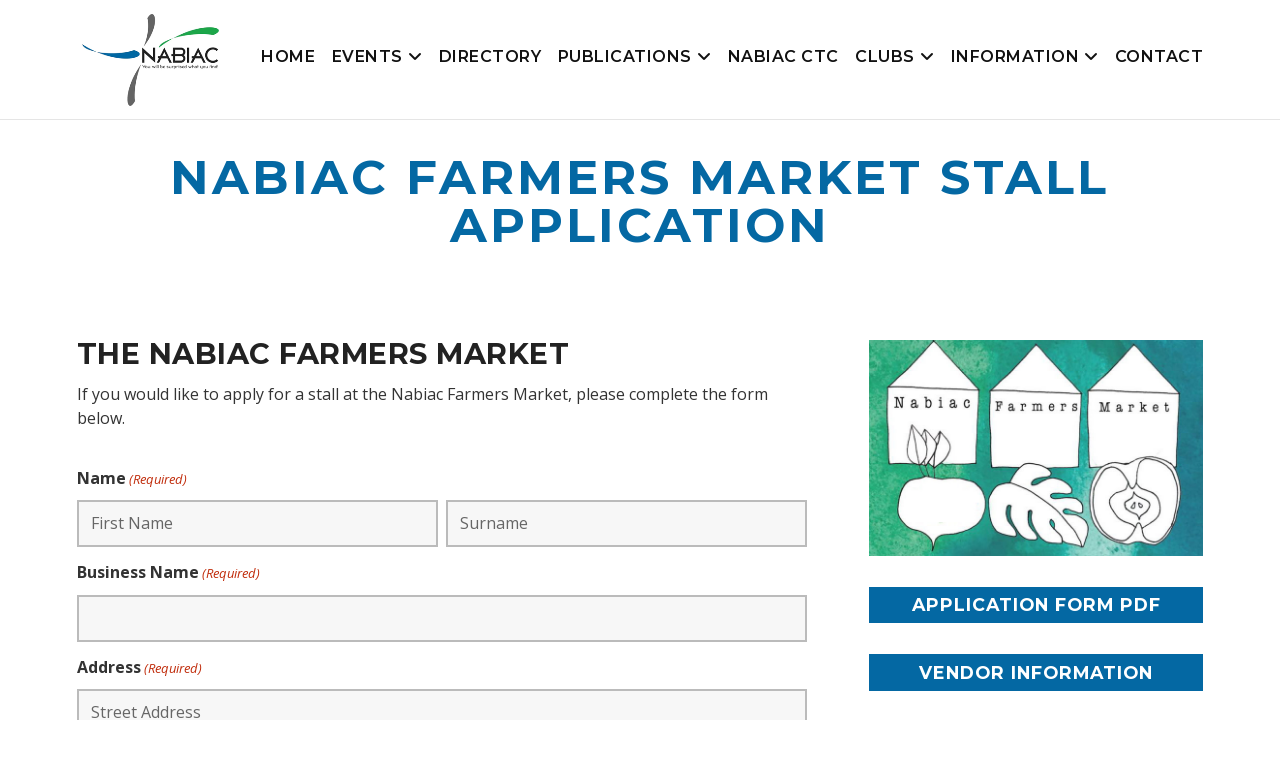

--- FILE ---
content_type: text/html; charset=UTF-8
request_url: https://nabiac.com/farmers-market/nabiac-farmers-market-application/
body_size: 27528
content:
<!DOCTYPE html PUBLIC "-//W3C//DTD XHTML 1.0 Transitional//EN" "http://www.w3.org/TR/xhtml1/DTD/xhtml1-transitional.dtd">
<!--[if IE 6]><html id="ie6" lang="en-AU"><![endif]--><!--[if IE 7]><html id="ie7" lang="en-AU"><![endif]--><!--[if IE 8]><html id="ie8" lang="en-AU"><![endif]--><!--[if !(IE 6) | !(IE 7) | !(IE 8)  ]><!--><html lang="en-AU"><!--<![endif]-->
<head> <script type="text/javascript">var gform;gform||(document.addEventListener("gform_main_scripts_loaded",function(){gform.scriptsLoaded=!0}),window.addEventListener("DOMContentLoaded",function(){gform.domLoaded=!0}),gform={domLoaded:!1,scriptsLoaded:!1,initializeOnLoaded:function(o){gform.domLoaded&&gform.scriptsLoaded?o():!gform.domLoaded&&gform.scriptsLoaded?window.addEventListener("DOMContentLoaded",o):document.addEventListener("gform_main_scripts_loaded",o)},hooks:{action:{},filter:{}},addAction:function(o,n,r,t){gform.addHook("action",o,n,r,t)},addFilter:function(o,n,r,t){gform.addHook("filter",o,n,r,t)},doAction:function(o){gform.doHook("action",o,arguments)},applyFilters:function(o){return gform.doHook("filter",o,arguments)},removeAction:function(o,n){gform.removeHook("action",o,n)},removeFilter:function(o,n,r){gform.removeHook("filter",o,n,r)},addHook:function(o,n,r,t,i){null==gform.hooks[o][n]&&(gform.hooks[o][n]=[]);var e=gform.hooks[o][n];null==i&&(i=n+"_"+e.length),gform.hooks[o][n].push({tag:i,callable:r,priority:t=null==t?10:t})},doHook:function(n,o,r){var t;if(r=Array.prototype.slice.call(r,1),null!=gform.hooks[n][o]&&((o=gform.hooks[n][o]).sort(function(o,n){return o.priority-n.priority}),o.forEach(function(o){"function"!=typeof(t=o.callable)&&(t=window[t]),"action"==n?t.apply(null,r):r[0]=t.apply(null,r)})),"filter"==n)return r[0]},removeHook:function(o,n,t,i){var r;null!=gform.hooks[o][n]&&(r=(r=gform.hooks[o][n]).filter(function(o,n,r){return!!(null!=i&&i!=o.tag||null!=t&&t!=o.priority)}),gform.hooks[o][n]=r)}});</script>

<meta charset="UTF-8"/>
<meta http-equiv="X-UA-Compatible" content="IE=edge">	<link rel="pingback" href="https://nabiac.com/xmlrpc.php"/>
	<!--[if lt IE 9]><script src="https://nabiac.com/wp-content/themes/nabiac/js/html5.js" type="text/javascript"></script><![endif]-->
	<link rel="icon" href="https://nabiac.com/wp-content/themes/nabiac/favicon.png"><!--[if IE]><link rel="shortcut icon" href="https://nabiac.com/wp-content/themes/nabiac/favicon.ico"><![endif]--><meta name="msapplication-TileColor" content="#f01d4f"><meta name="theme-color" content="#121212"><link rel="pingback" href="https://nabiac.com/xmlrpc.php">
	<link href="https://fonts.googleapis.com/css?family=Montserrat:300,400,400i,500,500i,600,700,800,900" rel="stylesheet">
	<link href="https://fonts.googleapis.com/css?family=Open+Sans:300,300i,400,400i,600,600i,700,700i,800,800i" rel="stylesheet">
	<script src="https://use.fontawesome.com/3086b97ce9.js"></script>

	<script type="text/javascript">document.documentElement.className='js';</script>
	<script>var et_site_url='https://nabiac.com';var et_post_id='1136';function et_core_page_resource_fallback(a,b){"undefined"===typeof b&&(b=a.sheet.cssRules&&0===a.sheet.cssRules.length);b&&(a.onerror=null,a.onload=null,a.href?a.href=et_site_url+"/?et_core_page_resource="+a.id+et_post_id:a.src&&(a.src=et_site_url+"/?et_core_page_resource="+a.id+et_post_id))}</script><meta name='robots' content='index, follow, max-image-preview:large, max-snippet:-1, max-video-preview:-1'/>

	<!-- This site is optimized with the Yoast SEO plugin v18.3 - https://yoast.com/wordpress/plugins/seo/ -->
	<title>Nabiac Farmers Market Stall Application - Nabiac.com</title>
	<link rel="canonical" href="https://nabiac.com/farmers-market/nabiac-farmers-market-application/"/>
	<meta property="og:locale" content="en_US"/>
	<meta property="og:type" content="article"/>
	<meta property="og:title" content="Nabiac Farmers Market Stall Application - Nabiac.com"/>
	<meta property="og:url" content="https://nabiac.com/farmers-market/nabiac-farmers-market-application/"/>
	<meta property="og:site_name" content="Nabiac.com"/>
	<meta property="article:modified_time" content="2022-04-20T01:37:00+00:00"/>
	<meta property="og:image" content="https://nabiac.com/wp-content/uploads/2022/04/nabiac-farmers-market.jpg"/>
	<meta name="twitter:card" content="summary_large_image"/>
	<meta name="twitter:label1" content="Est. reading time"/>
	<meta name="twitter:data1" content="1 minute"/>
	<script type="application/ld+json" class="yoast-schema-graph">{"@context":"https://schema.org","@graph":[{"@type":"WebSite","@id":"https://nabiac.com/#website","url":"https://nabiac.com/","name":"Nabiac.com","description":"Nabiac, NSW 2312","potentialAction":[{"@type":"SearchAction","target":{"@type":"EntryPoint","urlTemplate":"https://nabiac.com/?s={search_term_string}"},"query-input":"required name=search_term_string"}],"inLanguage":"en-AU"},{"@type":"ImageObject","@id":"https://nabiac.com/farmers-market/nabiac-farmers-market-application/#primaryimage","inLanguage":"en-AU","url":"https://nabiac.com/wp-content/uploads/2022/04/nabiac-farmers-market.jpg","contentUrl":"https://nabiac.com/wp-content/uploads/2022/04/nabiac-farmers-market.jpg","width":690,"height":446},{"@type":"WebPage","@id":"https://nabiac.com/farmers-market/nabiac-farmers-market-application/#webpage","url":"https://nabiac.com/farmers-market/nabiac-farmers-market-application/","name":"Nabiac Farmers Market Stall Application - Nabiac.com","isPartOf":{"@id":"https://nabiac.com/#website"},"primaryImageOfPage":{"@id":"https://nabiac.com/farmers-market/nabiac-farmers-market-application/#primaryimage"},"datePublished":"2022-04-16T00:15:23+00:00","dateModified":"2022-04-20T01:37:00+00:00","breadcrumb":{"@id":"https://nabiac.com/farmers-market/nabiac-farmers-market-application/#breadcrumb"},"inLanguage":"en-AU","potentialAction":[{"@type":"ReadAction","target":["https://nabiac.com/farmers-market/nabiac-farmers-market-application/"]}]},{"@type":"BreadcrumbList","@id":"https://nabiac.com/farmers-market/nabiac-farmers-market-application/#breadcrumb","itemListElement":[{"@type":"ListItem","position":1,"name":"Home","item":"https://nabiac.com/"},{"@type":"ListItem","position":2,"name":"Nabiac Farmers Market","item":"https://nabiac.com/farmers-market/"},{"@type":"ListItem","position":3,"name":"Nabiac Farmers Market Stall Application"}]}]}</script>
	<!-- / Yoast SEO plugin. -->


<link rel='dns-prefetch' href='//maps.google.com'/>
<link rel='dns-prefetch' href='//www.google.com'/>
<link rel='dns-prefetch' href='//fonts.googleapis.com'/>
<link rel='dns-prefetch' href='//use.fontawesome.com'/>
<link rel='dns-prefetch' href='//s.w.org'/>
<link rel="alternate" type="application/rss+xml" title="Nabiac.com &raquo; Feed" href="https://nabiac.com/feed/"/>
<link rel="alternate" type="application/rss+xml" title="Nabiac.com &raquo; Comments Feed" href="https://nabiac.com/comments/feed/"/>
		<script type="text/javascript">window._wpemojiSettings={"baseUrl":"https:\/\/s.w.org\/images\/core\/emoji\/13.0.1\/72x72\/","ext":".png","svgUrl":"https:\/\/s.w.org\/images\/core\/emoji\/13.0.1\/svg\/","svgExt":".svg","source":{"concatemoji":"https:\/\/nabiac.com\/wp-includes\/js\/wp-emoji-release.min.js?ver=9275911baff4a06ffc187e13c0bc8030"}};!function(e,a,t){var n,r,o,i=a.createElement("canvas"),p=i.getContext&&i.getContext("2d");function s(e,t){var a=String.fromCharCode;p.clearRect(0,0,i.width,i.height),p.fillText(a.apply(this,e),0,0);e=i.toDataURL();return p.clearRect(0,0,i.width,i.height),p.fillText(a.apply(this,t),0,0),e===i.toDataURL()}function c(e){var t=a.createElement("script");t.src=e,t.defer=t.type="text/javascript",a.getElementsByTagName("head")[0].appendChild(t)}for(o=Array("flag","emoji"),t.supports={everything:!0,everythingExceptFlag:!0},r=0;r<o.length;r++)t.supports[o[r]]=function(e){if(!p||!p.fillText)return!1;switch(p.textBaseline="top",p.font="600 32px Arial",e){case"flag":return s([127987,65039,8205,9895,65039],[127987,65039,8203,9895,65039])?!1:!s([55356,56826,55356,56819],[55356,56826,8203,55356,56819])&&!s([55356,57332,56128,56423,56128,56418,56128,56421,56128,56430,56128,56423,56128,56447],[55356,57332,8203,56128,56423,8203,56128,56418,8203,56128,56421,8203,56128,56430,8203,56128,56423,8203,56128,56447]);case"emoji":return!s([55357,56424,8205,55356,57212],[55357,56424,8203,55356,57212])}return!1}(o[r]),t.supports.everything=t.supports.everything&&t.supports[o[r]],"flag"!==o[r]&&(t.supports.everythingExceptFlag=t.supports.everythingExceptFlag&&t.supports[o[r]]);t.supports.everythingExceptFlag=t.supports.everythingExceptFlag&&!t.supports.flag,t.DOMReady=!1,t.readyCallback=function(){t.DOMReady=!0},t.supports.everything||(n=function(){t.readyCallback()},a.addEventListener?(a.addEventListener("DOMContentLoaded",n,!1),e.addEventListener("load",n,!1)):(e.attachEvent("onload",n),a.attachEvent("onreadystatechange",function(){"complete"===a.readyState&&t.readyCallback()})),(n=t.source||{}).concatemoji?c(n.concatemoji):n.wpemoji&&n.twemoji&&(c(n.twemoji),c(n.wpemoji)))}(window,document,window._wpemojiSettings);</script>
		<meta content="Nabiac v.2.7.8" name="generator"/><style type="text/css">img.wp-smiley,img.emoji{display:inline!important;border:none!important;box-shadow:none!important;height:1em!important;width:1em!important;margin:0 .07em!important;vertical-align:-.1em!important;background:none!important;padding:0!important}</style>
	<link rel='stylesheet' id='ayecode-ui-css' href='https://nabiac.com/wp-content/plugins/geodirectory/vendor/ayecode/wp-ayecode-ui/assets/css/ayecode-ui-compatibility.css?ver=0.1.66' type='text/css' media='all'/>
<style id='ayecode-ui-inline-css' type='text/css'>body.modal-open #wpadminbar{z-index:999}.embed-responsive-16by9 .fluid-width-video-wrapper{padding:0!important;position:initial}</style>
<link rel='stylesheet' id='wp-block-library-css' href='https://nabiac.com/wp-includes/css/dist/block-library/style.min.css?ver=9275911baff4a06ffc187e13c0bc8030' type='text/css' media='all'/>
<link rel='stylesheet' id='divi-fonts-css' href='https://fonts.googleapis.com/css?family=Open+Sans:300italic,400italic,600italic,700italic,800italic,400,300,600,700,800&#038;subset=latin,latin-ext&#038;display=swap' type='text/css' media='all'/>
<link rel='stylesheet' id='divi-style-css' href='https://nabiac.com/wp-content/themes/nabiac/style.css?ver=2.7.8' type='text/css' media='all'/>
<link rel='stylesheet' id='revslider-divi-styles-css' href='https://nabiac.com/wp-content/plugins/revslider/admin/includes/shortcode_generator/divi/styles/style.min.css?ver=1.0.0' type='text/css' media='all'/>
<link rel='stylesheet' id='fancybox-css' href='https://nabiac.com/wp-content/plugins/easy-fancybox/css/jquery.fancybox.min.css?ver=1.3.24' type='text/css' media='screen'/>
<link rel='stylesheet' id='gform_basic-css' href='https://nabiac.com/wp-content/plugins/gravityforms/css/basic.min.css?ver=2.5.16' type='text/css' media='all'/>
<link rel='stylesheet' id='gform_theme_ie11-css' href='https://nabiac.com/wp-content/plugins/gravityforms/css/theme-ie11.min.css?ver=2.5.16' type='text/css' media='all'/>
<link rel='stylesheet' id='gform_theme-css' href='https://nabiac.com/wp-content/plugins/gravityforms/css/theme.min.css?ver=2.5.16' type='text/css' media='all'/>
<link rel='stylesheet' id='dashicons-css' href='https://nabiac.com/wp-includes/css/dashicons.min.css?ver=9275911baff4a06ffc187e13c0bc8030' type='text/css' media='all'/>
<link rel='stylesheet' id='rhc-print-css-css' href='https://nabiac.com/wp-content/plugins/calendarize-it/css/print.css?ver=1.0.2' type='text/css' media='all'/>
<link rel='stylesheet' id='calendarizeit-css' href='https://nabiac.com/wp-content/plugins/calendarize-it/css/frontend.min.css?ver=4.0.8.6' type='text/css' media='all'/>
<link rel='stylesheet' id='rhc-last-minue-css' href='https://nabiac.com/wp-content/plugins/calendarize-it/css/last_minute_fixes.css?ver=1.0.11' type='text/css' media='all'/>
<link rel='stylesheet' id='font-awesome-css' href='https://use.fontawesome.com/releases/v7.1.0/css/all.css?wpfas=true' type='text/css' media='all'/>
<script type='text/javascript' src='https://nabiac.com/wp-includes/js/jquery/jquery.min.js?ver=3.5.1' id='jquery-core-js'></script>
<script type='text/javascript' src='https://nabiac.com/wp-includes/js/jquery/jquery-migrate.min.js?ver=3.3.2' id='jquery-migrate-js'></script>
<script type='text/javascript' id='jquery-js-after'>window.gdSetMap=window.gdSetMap||'auto';window.gdLoadMap=window.gdLoadMap||'';</script>
<script type='text/javascript' src='https://nabiac.com/wp-content/plugins/geodirectory/vendor/ayecode/wp-ayecode-ui/assets/js/select2.min.js?ver=4.0.11' id='select2-js'></script>
<script type='text/javascript' src='https://nabiac.com/wp-content/plugins/geodirectory/vendor/ayecode/wp-ayecode-ui/assets/js/bootstrap.bundle.min.js?ver=0.1.66' id='bootstrap-js-bundle-js'></script>
<script type='text/javascript' id='bootstrap-js-bundle-js-after'>function aui_init_greedy_nav(){jQuery('nav.greedy').each(function(i,obj){if(jQuery(this).hasClass("being-greedy")){return true}jQuery(this).addClass('navbar-expand');var $vlinks='';var $dDownClass='';if(jQuery(this).find('.navbar-nav').length){if(jQuery(this).find('.navbar-nav').hasClass("being-greedy")){return true}$vlinks=jQuery(this).find('.navbar-nav').addClass("being-greedy w-100").removeClass('overflow-hidden')}else if(jQuery(this).find('.nav').length){if(jQuery(this).find('.nav').hasClass("being-greedy")){return true}$vlinks=jQuery(this).find('.nav').addClass("being-greedy w-100").removeClass('overflow-hidden');$dDownClass=' mt-2 '}else{return false}jQuery($vlinks).append('<li class="nav-item list-unstyled ml-auto greedy-btn d-none dropdown ">'+'<a href="javascript:void(0)" data-toggle="dropdown" class="nav-link"><i class="fas fa-ellipsis-h"></i> <span class="greedy-count badge badge-dark badge-pill"></span></a>'+'<ul class="greedy-links dropdown-menu  dropdown-menu-right '+$dDownClass+'"></ul>'+'</li>');var $hlinks=jQuery(this).find('.greedy-links');var $btn=jQuery(this).find('.greedy-btn');var numOfItems=0;var totalSpace=0;var closingTime=1000;var breakWidths=[];$vlinks.children().outerWidth(function(i,w){totalSpace+=w;numOfItems+=1;breakWidths.push(totalSpace)});var availableSpace,numOfVisibleItems,requiredSpace,buttonSpace,timer;function check(){buttonSpace=$btn.width();availableSpace=$vlinks.width()-10;numOfVisibleItems=$vlinks.children().length;requiredSpace=breakWidths[numOfVisibleItems-1];if(numOfVisibleItems>1&&requiredSpace>availableSpace){$vlinks.children().last().prev().prependTo($hlinks);numOfVisibleItems-=1;check()}else if(availableSpace>breakWidths[numOfVisibleItems]){$hlinks.children().first().insertBefore($btn);numOfVisibleItems+=1;check()}jQuery($btn).find(".greedy-count").html(numOfItems-numOfVisibleItems);if(numOfVisibleItems===numOfItems){$btn.addClass('d-none')}else $btn.removeClass('d-none')}jQuery(window).on("resize",function(){check()});check()})}function aui_select2_locale(){var aui_select2_params={"i18n_select_state_text":"Select an option\u2026","i18n_no_matches":"No matches found","i18n_ajax_error":"Loading failed","i18n_input_too_short_1":"Please enter 1 or more characters","i18n_input_too_short_n":"Please enter %item% or more characters","i18n_input_too_long_1":"Please delete 1 character","i18n_input_too_long_n":"Please delete %item% characters","i18n_selection_too_long_1":"You can only select 1 item","i18n_selection_too_long_n":"You can only select %item% items","i18n_load_more":"Loading more results\u2026","i18n_searching":"Searching\u2026"};return{language:{errorLoading:function(){return aui_select2_params.i18n_searching},inputTooLong:function(args){var overChars=args.input.length-args.maximum;if(1===overChars){return aui_select2_params.i18n_input_too_long_1}return aui_select2_params.i18n_input_too_long_n.replace('%item%',overChars)},inputTooShort:function(args){var remainingChars=args.minimum-args.input.length;if(1===remainingChars){return aui_select2_params.i18n_input_too_short_1}return aui_select2_params.i18n_input_too_short_n.replace('%item%',remainingChars)},loadingMore:function(){return aui_select2_params.i18n_load_more},maximumSelected:function(args){if(args.maximum===1){return aui_select2_params.i18n_selection_too_long_1}return aui_select2_params.i18n_selection_too_long_n.replace('%item%',args.maximum)},noResults:function(){return aui_select2_params.i18n_no_matches},searching:function(){return aui_select2_params.i18n_searching}}}}function aui_init_select2(){var select2_args=jQuery.extend({},aui_select2_locale());jQuery("select.aui-select2").select2(select2_args)}function aui_time_ago(selector){var aui_timeago_params={"prefix_ago":"","suffix_ago":" ago","prefix_after":"after ","suffix_after":"","seconds":"less than a minute","minute":"about a minute","minutes":"%d minutes","hour":"about an hour","hours":"about %d hours","day":"a day","days":"%d days","month":"about a month","months":"%d months","year":"about a year","years":"%d years"};var templates={prefix:aui_timeago_params.prefix_ago,suffix:aui_timeago_params.suffix_ago,seconds:aui_timeago_params.seconds,minute:aui_timeago_params.minute,minutes:aui_timeago_params.minutes,hour:aui_timeago_params.hour,hours:aui_timeago_params.hours,day:aui_timeago_params.day,days:aui_timeago_params.days,month:aui_timeago_params.month,months:aui_timeago_params.months,year:aui_timeago_params.year,years:aui_timeago_params.years};var template=function(t,n){return templates[t]&&templates[t].replace(/%d/i,Math.abs(Math.round(n)))};var timer=function(time){if(!time)return;time=time.replace(/\.\d+/,"");time=time.replace(/-/,"/").replace(/-/,"/");time=time.replace(/T/," ").replace(/Z/," UTC");time=time.replace(/([\+\-]\d\d)\:?(\d\d)/," $1$2");time=new Date(time*1000||time);var now=new Date();var seconds=((now.getTime()-time)*.001)>>0;var minutes=seconds/60;var hours=minutes/60;var days=hours/24;var years=days/365;return templates.prefix+(seconds<45&&template('seconds',seconds)||seconds<90&&template('minute',1)||minutes<45&&template('minutes',minutes)||minutes<90&&template('hour',1)||hours<24&&template('hours',hours)||hours<42&&template('day',1)||days<30&&template('days',days)||days<45&&template('month',1)||days<365&&template('months',days/30)||years<1.5&&template('year',1)||template('years',years))+templates.suffix};var elements=document.getElementsByClassName(selector);if(selector&&elements&&elements.length){for(var i in elements){var $el=elements[i];if(typeof $el==='object'){$el.innerHTML='<i class="far fa-clock"></i> '+timer($el.getAttribute('title')||$el.getAttribute('datetime'))}}}setTimeout(function(){aui_time_ago(selector)},60000)}function aui_init_tooltips(){jQuery('[data-toggle="tooltip"]').tooltip();jQuery('[data-toggle="popover"]').popover();jQuery('[data-toggle="popover-html"]').popover({html:true});jQuery('[data-toggle="popover"],[data-toggle="popover-html"]').on('inserted.bs.popover',function(){jQuery('body > .popover').wrapAll("<div class='bsui' />")})}$aui_doing_init_flatpickr=false;function aui_init_flatpickr(){if(typeof jQuery.fn.flatpickr==="function"&&!$aui_doing_init_flatpickr){$aui_doing_init_flatpickr=true;try{flatpickr.localize({weekdays:{shorthand:['Sun','Mon','Tue','Wed','Thu','Fri','Sat'],longhand:['Sun','Mon','Tue','Wed','Thu','Fri','Sat'],},months:{shorthand:['Jan','Feb','Mar','Apr','May','Jun','Jul','Aug','Sep','Oct','Nov','Dec'],longhand:['January','February','March','April','May','June','July','August','September','October','November','December'],},daysInMonth:[31,28,31,30,31,30,31,31,30,31,30,31],firstDayOfWeek:1,ordinal:function(nth){var s=nth%100;if(s>3&&s<21)return"th";switch(s%10){case 1:return"st";case 2:return"nd";case 3:return"rd";default:return"th"}},rangeSeparator:' to ',weekAbbreviation:'Wk',scrollTitle:'Scroll to increment',toggleTitle:'Click to toggle',amPM:['AM','PM'],yearAriaLabel:'Year',hourAriaLabel:'Hour',minuteAriaLabel:'Minute',time_24hr:false})}catch(err){console.log(err.message)}jQuery('input[data-aui-init="flatpickr"]:not(.flatpickr-input)').flatpickr()}$aui_doing_init_flatpickr=false}$aui_doing_init_iconpicker=false;function aui_init_iconpicker(){if(typeof jQuery.fn.iconpicker==="function"&&!$aui_doing_init_iconpicker){$aui_doing_init_iconpicker=true;jQuery('input[data-aui-init="iconpicker"]:not(.iconpicker-input)').iconpicker()}$aui_doing_init_iconpicker=false}function aui_modal_iframe($title,$url,$footer,$dismissible,$class,$dialog_class,$body_class){if(!$body_class){$body_class='p-0'}var $body='<div class="ac-preview-loading text-center position-absolute w-100 text-dark vh-100 overlay overlay-white p-0 m-0 d-none d-flex justify-content-center align-items-center"><div class="spinner-border" role="status"></div></div>';$body+='<iframe id="embedModal-iframe" class="w-100 vh-100 p-0 m-0" src="" width="100%" height="100%" frameborder="0" allowtransparency="true"></iframe>';$m=aui_modal($title,$body,$footer,$dismissible,$class,$dialog_class,$body_class);jQuery($m).on('shown.bs.modal',function(e){iFrame=jQuery('#embedModal-iframe');jQuery('.ac-preview-loading').addClass('d-flex');iFrame.attr({src:$url});iFrame.load(function(){jQuery('.ac-preview-loading').removeClass('d-flex')})});return $m}function aui_modal($title,$body,$footer,$dismissible,$class,$dialog_class,$body_class){if(!$class){$class=''}if(!$dialog_class){$dialog_class=''}if(!$body){$body='<div class="text-center"><div class="spinner-border" role="status"></div></div>'}jQuery('.aui-modal').modal('hide').modal('dispose').remove();jQuery('.modal-backdrop').remove();var $modal='';$modal+='<div class="modal aui-modal fade shadow bsui '+$class+'" tabindex="-1">'+'<div class="modal-dialog modal-dialog-centered '+$dialog_class+'">'+'<div class="modal-content border-0 shadow">';if($title){$modal+='<div class="modal-header">'+'<h5 class="modal-title">'+$title+'</h5>';if($dismissible){$modal+='<button type="button" class="close" data-dismiss="modal" aria-label="Close">'+'<span aria-hidden="true">&times;</span>'+'</button>'}$modal+='</div>'}$modal+='<div class="modal-body '+$body_class+'">'+$body+'</div>';if($footer){$modal+='<div class="modal-footer">'+$footer+'</div>'}$modal+='</div>'+'</div>'+'</div>';jQuery('body').append($modal);return jQuery('.aui-modal').modal('hide').modal({})}function aui_conditional_fields(form){jQuery(form).find(".aui-conditional-field").each(function(){var $element_require=jQuery(this).data('element-require');if($element_require){$element_require=$element_require.replace("&#039;","'");$element_require=$element_require.replace("&quot;",'"');if(aui_check_form_condition($element_require,form)){jQuery(this).removeClass('d-none')}else{jQuery(this).addClass('d-none')}}})}function aui_check_form_condition(condition,form){if(form){condition=condition.replace(/\(form\)/g,"('"+form+"')")}return new Function("return "+condition+";")()}jQuery.fn.aui_isOnScreen=function(){var win=jQuery(window);var viewport={top:win.scrollTop(),left:win.scrollLeft()};viewport.right=viewport.left+win.width();viewport.bottom=viewport.top+win.height();var bounds=this.offset();bounds.right=bounds.left+this.outerWidth();bounds.bottom=bounds.top+this.outerHeight();return(!(viewport.right<bounds.left||viewport.left>bounds.right||viewport.bottom<bounds.top||viewport.top>bounds.bottom))};function aui_carousel_maybe_show_multiple_items($carousel){var $items={};var $item_count=0;if(!jQuery($carousel).find('.carousel-inner-original').length){jQuery($carousel).append('<div class="carousel-inner-original d-none">'+jQuery($carousel).find('.carousel-inner').html()+'</div>')}jQuery($carousel).find('.carousel-inner-original .carousel-item').each(function(){$items[$item_count]=jQuery(this).html();$item_count++});if(!$item_count){return}if(jQuery(window).width()<=576){if(jQuery($carousel).find('.carousel-inner').hasClass('aui-multiple-items')&&jQuery($carousel).find('.carousel-inner-original').length){jQuery($carousel).find('.carousel-inner').removeClass('aui-multiple-items').html(jQuery($carousel).find('.carousel-inner-original').html());jQuery($carousel).find(".carousel-indicators li").removeClass("d-none")}}else{var $md_count=jQuery($carousel).data('limit_show');var $new_items='';var $new_items_count=0;var $new_item_count=0;var $closed=true;Object.keys($items).forEach(function(key,index){if(index!=0&&Number.isInteger(index/$md_count)){$new_items+='</div></div>';$closed=true}if(index==0||Number.isInteger(index/$md_count)){$active=index==0?'active':'';$new_items+='<div class="carousel-item '+$active+'"><div class="row m-0">';$closed=false;$new_items_count++;$new_item_count=0}$new_items+='<div class="col pr-1 pl-0">'+$items[index]+'</div>';$new_item_count++});if(!$closed){if($md_count-$new_item_count>0){$placeholder_count=$md_count-$new_item_count;while($placeholder_count>0){$new_items+='<div class="col pr-1 pl-0"></div>';$placeholder_count--}}$new_items+='</div></div>'}jQuery($carousel).find('.carousel-inner').addClass('aui-multiple-items').html($new_items);jQuery($carousel).find('.carousel-item.active img').each(function(){if(real_srcset=jQuery(this).attr("data-srcset")){if(!jQuery(this).attr("srcset"))jQuery(this).attr("srcset",real_srcset)}if(real_src=jQuery(this).attr("data-src")){if(!jQuery(this).attr("srcset"))jQuery(this).attr("src",real_src)}});$hide_count=$new_items_count-1;jQuery($carousel).find(".carousel-indicators li:gt("+$hide_count+")").addClass("d-none")}jQuery(window).trigger("aui_carousel_multiple")}function aui_init_carousel_multiple_items(){jQuery(window).on("resize",function(){jQuery('.carousel-multiple-items').each(function(){aui_carousel_maybe_show_multiple_items(this)})});jQuery('.carousel-multiple-items').each(function(){aui_carousel_maybe_show_multiple_items(this)})}function init_nav_sub_menus(){jQuery('.navbar-multi-sub-menus').each(function(i,obj){if(jQuery(this).hasClass("has-sub-sub-menus")){return true}jQuery(this).addClass('has-sub-sub-menus');jQuery(this).find('.dropdown-menu a.dropdown-toggle').on('click',function(e){var $el=jQuery(this);$el.toggleClass('active-dropdown');var $parent=jQuery(this).offsetParent(".dropdown-menu");if(!jQuery(this).next().hasClass('show')){jQuery(this).parents('.dropdown-menu').first().find('.show').removeClass("show")}var $subMenu=jQuery(this).next(".dropdown-menu");$subMenu.toggleClass('show');jQuery(this).parent("li").toggleClass('show');jQuery(this).parents('li.nav-item.dropdown.show').on('hidden.bs.dropdown',function(e){jQuery('.dropdown-menu .show').removeClass("show");$el.removeClass('active-dropdown')});if(!$parent.parent().hasClass('navbar-nav')){$el.next().addClass('position-relative border-top border-bottom')}return false})})}function aui_lightbox_embed($link,ele){ele.preventDefault();jQuery('.aui-carousel-modal').remove();var $modal='<div class="modal fade aui-carousel-modal bsui" tabindex="-1" role="dialog" aria-labelledby="aui-modal-title" aria-hidden="true"><div class="modal-dialog modal-dialog-centered modal-xl mw-100"><div class="modal-content bg-transparent border-0"><div class="modal-header"><h5 class="modal-title" id="aui-modal-title"></h5></div><div class="modal-body text-center"><i class="fas fa-circle-notch fa-spin fa-3x"></i></div></div></div></div>';jQuery('body').append($modal);jQuery('.aui-carousel-modal').modal({});jQuery('.aui-carousel-modal').on('hidden.bs.modal',function(e){jQuery("iframe").attr('src','')});$container=jQuery($link).closest('.aui-gallery');$clicked_href=jQuery($link).attr('href');$images=[];$container.find('.aui-lightbox-image').each(function(){var a=this;var href=jQuery(a).attr('href');if(href){$images.push(href)}});if($images.length){var $carousel='<div id="aui-embed-slider-modal" class="carousel slide" >';if($images.length>1){$i=0;$carousel+='<ol class="carousel-indicators position-fixed">';$container.find('.aui-lightbox-image').each(function(){$active=$clicked_href==jQuery(this).attr('href')?'active':'';$carousel+='<li data-target="#aui-embed-slider-modal" data-slide-to="'+$i+'" class="'+$active+'"></li>';$i++});$carousel+='</ol>'}$i=0;$carousel+='<div class="carousel-inner">';$container.find('.aui-lightbox-image').each(function(){var a=this;$active=$clicked_href==jQuery(this).attr('href')?'active':'';$carousel+='<div class="carousel-item '+$active+'"><div>';var css_height=window.innerWidth>window.innerHeight?'90vh':'auto';var img=jQuery(a).find('img').clone().removeClass().addClass('mx-auto d-block w-auto mw-100 rounded').css('height',css_height).get(0).outerHTML;$carousel+=img;if(jQuery(a).parent().find('.carousel-caption').length){$carousel+=jQuery(a).parent().find('.carousel-caption').clone().removeClass('sr-only').get(0).outerHTML}$carousel+='</div></div>';$i++});$container.find('.aui-lightbox-iframe').each(function(){var a=this;$active=$clicked_href==jQuery(this).attr('href')?'active':'';$carousel+='<div class="carousel-item '+$active+'"><div class="modal-xl mx-auto embed-responsive embed-responsive-16by9">';var css_height=window.innerWidth>window.innerHeight?'95vh':'auto';var url=jQuery(a).attr('href');var iframe='<iframe class="embed-responsive-item" style="height:'+css_height+'" src="'+url+'?rel=0&amp;showinfo=0&amp;modestbranding=1&amp;autoplay=1" id="video" allow="autoplay"></iframe>';var img=iframe;$carousel+=img;$carousel+='</div></div>';$i++});$carousel+='</div>';if($images.length>1){$carousel+='<a class="carousel-control-prev" href="#aui-embed-slider-modal" role="button" data-slide="prev">';$carousel+='<span class="carousel-control-prev-icon" aria-hidden="true"></span>';$carousel+=' <a class="carousel-control-next" href="#aui-embed-slider-modal" role="button" data-slide="next">';$carousel+='<span class="carousel-control-next-icon" aria-hidden="true"></span>';$carousel+='</a>'}$carousel+='</div>';var $close='<button type="button" class="close text-white text-right position-fixed" style="font-size: 2.5em;right: 20px;top: 10px; z-index: 1055;" data-dismiss="modal" aria-label="Close"><span aria-hidden="true">&times;</span></button>';jQuery('.aui-carousel-modal .modal-content').html($carousel).prepend($close)}}function aui_init_lightbox_embed(){jQuery('.aui-lightbox-image, .aui-lightbox-iframe').off('click').on("click",function(ele){aui_lightbox_embed(this,ele)})}$aui_doing_toast=false;function aui_toast($id,$type,$title,$title_small,$body,$time,$can_close){if($aui_doing_toast){setTimeout(function(){aui_toast($id,$type,$title,$title_small,$body,$time,$can_close)},500);return}$aui_doing_toast=true;if($can_close==null){$can_close=false}if($time==''||$time==null){$time=3000}if(document.getElementById($id)){jQuery('#'+$id).toast('show');setTimeout(function(){$aui_doing_toast=false},500);return}var uniqid=Date.now();if($id){uniqid=$id}$op="";$tClass='';$thClass='';$icon="";if($type=='success'){$op="opacity:.92;";$tClass='alert alert-success';$thClass='bg-transparent border-0 alert-success';$icon="<div class='h5 m-0 p-0'><i class='fas fa-check-circle mr-2'></i></div>"}else if($type=='error'||$type=='danger'){$op="opacity:.92;";$tClass='alert alert-danger';$thClass='bg-transparent border-0 alert-danger';$icon="<div class='h5 m-0 p-0'><i class='far fa-times-circle mr-2'></i></div>"}else if($type=='info'){$op="opacity:.92;";$tClass='alert alert-info';$thClass='bg-transparent border-0 alert-info';$icon="<div class='h5 m-0 p-0'><i class='fas fa-info-circle mr-2'></i></div>"}else if($type=='warning'){$op="opacity:.92;";$tClass='alert alert-warning';$thClass='bg-transparent border-0 alert-warning';$icon="<div class='h5 m-0 p-0'><i class='fas fa-exclamation-triangle mr-2'></i></div>"}if(!document.getElementById("aui-toasts")){jQuery('body').append('<div class="bsui" id="aui-toasts"><div class="position-fixed aui-toast-bottom-right pr-3 mb-1" style="z-index: 500000;right: 0;bottom: 0;'+$op+'"></div></div>')}$toast='<div id="'+uniqid+'" class="toast fade hide shadow hover-shadow '+$tClass+'" style="" role="alert" aria-live="assertive" aria-atomic="true" data-delay="'+$time+'">';if($type||$title||$title_small){$toast+='<div class="toast-header '+$thClass+'">';if($icon){$toast+=$icon}if($title){$toast+='<strong class="mr-auto">'+$title+'</strong>'}if($title_small){$toast+='<small>'+$title_small+'</small>'}if($can_close){$toast+='<button type="button" class="ml-2 mb-1 close" data-dismiss="toast" aria-label="Close"><span aria-hidden="true">×</span></button>'}$toast+='</div>'}if($body){$toast+='<div class="toast-body">'+$body+'</div>'}$toast+='</div>';jQuery('.aui-toast-bottom-right').prepend($toast);jQuery('#'+uniqid).toast('show');setTimeout(function(){$aui_doing_toast=false},500)}function aui_init(){init_nav_sub_menus();aui_init_tooltips();aui_init_select2();aui_init_flatpickr();aui_init_iconpicker();aui_init_greedy_nav();aui_time_ago('timeago');aui_init_carousel_multiple_items();aui_init_lightbox_embed()}jQuery(window).on("load",function(){aui_init()});jQuery(function($){var ua=navigator.userAgent.toLowerCase();var isiOS=ua.match(/(iphone|ipod|ipad)/);if(isiOS){var pS=0;pM=parseFloat($('body').css('marginTop'));$(document).on('show.bs.modal',function(){pS=window.scrollY;$('body').css({marginTop:-pS,overflow:'hidden',position:'fixed',})}).on('hidden.bs.modal',function(){$('body').css({marginTop:pM,overflow:'visible',position:'inherit',});window.scrollTo(0,pS)})}});var aui_confirm=function(message,okButtonText,cancelButtonText,isDelete,large){okButtonText=okButtonText||'Yes';cancelButtonText=cancelButtonText||'Cancel';message=message||'Are you sure?';sizeClass=large?'':'modal-sm';btnClass=isDelete?'btn-danger':'btn-primary';deferred=jQuery.Deferred();var $body="";$body+="<h3 class='h4 py-3 text-center text-dark'>"+message+"</h3>";$body+="<div class='d-flex'>";$body+="<button class='btn btn-outline-secondary w-50 btn-round' data-dismiss='modal'  onclick='deferred.resolve(false);'>"+cancelButtonText+"</button>";$body+="<button class='btn "+btnClass+" ml-2 w-50 btn-round' data-dismiss='modal'  onclick='deferred.resolve(true);'>"+okButtonText+"</button>";$body+="</div>";$modal=aui_modal('',$body,'',false,'',sizeClass);return deferred.promise()}</script>
<script type='text/javascript' defer='defer' src='https://nabiac.com/wp-content/plugins/gravityforms/js/jquery.json.min.js?ver=2.5.16' id='gform_json-js'></script>
<script type='text/javascript' id='gform_gravityforms-js-extra'>//<![CDATA[
var gform_i18n={"datepicker":{"days":{"monday":"Mon","tuesday":"Tue","wednesday":"Wed","thursday":"Thu","friday":"Fri","saturday":"Sat","sunday":"Sun"},"months":{"january":"January","february":"February","march":"March","april":"April","may":"May","june":"June","july":"July","august":"August","september":"September","october":"October","november":"November","december":"December"},"firstDay":1,"iconText":"Select date"}};var gform_gravityforms={"strings":{"invalid_file_extension":"This type of file is not allowed. Must be one of the following:","delete_file":"Delete this file","in_progress":"in progress","file_exceeds_limit":"File exceeds size limit","illegal_extension":"This type of file is not allowed.","max_reached":"Maximum number of files reached","unknown_error":"There was a problem while saving the file on the server","currently_uploading":"Please wait for the uploading to complete","cancel":"Cancel","cancel_upload":"Cancel this upload","cancelled":"Cancelled"},"vars":{"images_url":"https:\/\/nabiac.com\/wp-content\/plugins\/gravityforms\/images"}};var gf_legacy={"is_legacy":""};var gf_global={"gf_currency_config":{"name":"Australian Dollar","symbol_left":"$","symbol_right":"","symbol_padding":" ","thousand_separator":",","decimal_separator":".","decimals":2,"code":"AUD"},"base_url":"https:\/\/nabiac.com\/wp-content\/plugins\/gravityforms","number_formats":[],"spinnerUrl":"https:\/\/nabiac.com\/wp-content\/plugins\/gravityforms\/images\/spinner.svg","strings":{"newRowAdded":"New row added.","rowRemoved":"Row removed","formSaved":"The form has been saved.  The content contains the link to return and complete the form."}};var gf_legacy_multi={"3":""};
//]]></script>
<script type='text/javascript' id='gform_gravityforms-js-before'>var gform;gform||(document.addEventListener("gform_main_scripts_loaded",function(){gform.scriptsLoaded=!0}),window.addEventListener("DOMContentLoaded",function(){gform.domLoaded=!0}),gform={domLoaded:!1,scriptsLoaded:!1,initializeOnLoaded:function(o){gform.domLoaded&&gform.scriptsLoaded?o():!gform.domLoaded&&gform.scriptsLoaded?window.addEventListener("DOMContentLoaded",o):document.addEventListener("gform_main_scripts_loaded",o)},hooks:{action:{},filter:{}},addAction:function(o,n,r,t){gform.addHook("action",o,n,r,t)},addFilter:function(o,n,r,t){gform.addHook("filter",o,n,r,t)},doAction:function(o){gform.doHook("action",o,arguments)},applyFilters:function(o){return gform.doHook("filter",o,arguments)},removeAction:function(o,n){gform.removeHook("action",o,n)},removeFilter:function(o,n,r){gform.removeHook("filter",o,n,r)},addHook:function(o,n,r,t,i){null==gform.hooks[o][n]&&(gform.hooks[o][n]=[]);var e=gform.hooks[o][n];null==i&&(i=n+"_"+e.length),gform.hooks[o][n].push({tag:i,callable:r,priority:t=null==t?10:t})},doHook:function(n,o,r){var t;if(r=Array.prototype.slice.call(r,1),null!=gform.hooks[n][o]&&((o=gform.hooks[n][o]).sort(function(o,n){return o.priority-n.priority}),o.forEach(function(o){"function"!=typeof(t=o.callable)&&(t=window[t]),"action"==n?t.apply(null,r):r[0]=t.apply(null,r)})),"filter"==n)return r[0]},removeHook:function(o,n,t,i){var r;null!=gform.hooks[o][n]&&(r=(r=gform.hooks[o][n]).filter(function(o,n,r){return!!(null!=i&&i!=o.tag||null!=t&&t!=o.priority)}),gform.hooks[o][n]=r)}});</script>
<script type='text/javascript' defer='defer' src='https://nabiac.com/wp-content/plugins/gravityforms/js/gravityforms.min.js?ver=2.5.16' id='gform_gravityforms-js'></script>
<script type='text/javascript' defer='defer' src='https://www.google.com/recaptcha/api.js?hl=en&#038;ver=9275911baff4a06ffc187e13c0bc8030#038;render=explicit' id='gform_recaptcha-js'></script>
<script type='text/javascript' src='https://nabiac.com/wp-includes/js/plupload/moxie.min.js?ver=1.3.5' id='moxiejs-js'></script>
<script type='text/javascript' src='https://nabiac.com/wp-includes/js/plupload/plupload.min.js?ver=2.1.9' id='plupload-js'></script>
<link rel="https://api.w.org/" href="https://nabiac.com/wp-json/"/><link rel="alternate" type="application/json" href="https://nabiac.com/wp-json/wp/v2/pages/1136"/><link rel="EditURI" type="application/rsd+xml" title="RSD" href="https://nabiac.com/xmlrpc.php?rsd"/>
<link rel="wlwmanifest" type="application/wlwmanifest+xml" href="https://nabiac.com/wp-includes/wlwmanifest.xml"/> 

<link rel='shortlink' href='https://nabiac.com/?p=1136'/>
<link rel="alternate" type="application/json+oembed" href="https://nabiac.com/wp-json/oembed/1.0/embed?url=https%3A%2F%2Fnabiac.com%2Ffarmers-market%2Fnabiac-farmers-market-application%2F"/>
<link rel="alternate" type="text/xml+oembed" href="https://nabiac.com/wp-json/oembed/1.0/embed?url=https%3A%2F%2Fnabiac.com%2Ffarmers-market%2Fnabiac-farmers-market-application%2F&#038;format=xml"/>
<script type="text/javascript">(function(url){if(/(?:Chrome\/26\.0\.1410\.63 Safari\/537\.31|WordfenceTestMonBot)/.test(navigator.userAgent)){return;}var addEvent=function(evt,handler){if(window.addEventListener){document.addEventListener(evt,handler,false);}else if(window.attachEvent){document.attachEvent('on'+evt,handler);}};var removeEvent=function(evt,handler){if(window.removeEventListener){document.removeEventListener(evt,handler,false);}else if(window.detachEvent){document.detachEvent('on'+evt,handler);}};var evts='contextmenu dblclick drag dragend dragenter dragleave dragover dragstart drop keydown keypress keyup mousedown mousemove mouseout mouseover mouseup mousewheel scroll'.split(' ');var logHuman=function(){if(window.wfLogHumanRan){return;}window.wfLogHumanRan=true;var wfscr=document.createElement('script');wfscr.type='text/javascript';wfscr.async=true;wfscr.src=url+'&r='+Math.random();(document.getElementsByTagName('head')[0]||document.getElementsByTagName('body')[0]).appendChild(wfscr);for(var i=0;i<evts.length;i++){removeEvent(evts[i],logHuman);}};for(var i=0;i<evts.length;i++){addEvent(evts[i],logHuman);}})('//nabiac.com/?wordfence_lh=1&hid=B0501F5F1AEC75EF1C54A03C3E8C1D52');</script><meta name="viewport" content="width=device-width, initial-scale=1.0, maximum-scale=1.0, user-scalable=0"/><link rel="preload" href="https://nabiac.com/wp-content/themes/nabiac/core/admin/fonts/modules.ttf" as="font" crossorigin="anonymous"><meta name="generator" content="Powered by Slider Revolution 6.5.11 - responsive, Mobile-Friendly Slider Plugin for WordPress with comfortable drag and drop interface."/>
<!-- Global site tag (gtag.js) - Google Analytics -->
<script async src="https://www.googletagmanager.com/gtag/js?id=UA-64032536-9"></script>
<script>window.dataLayer=window.dataLayer||[];function gtag(){dataLayer.push(arguments);}gtag('js',new Date());gtag('config','UA-64032536-9');</script><script type="text/javascript">function setREVStartSize(e){window.RSIW=window.RSIW===undefined?window.innerWidth:window.RSIW;window.RSIH=window.RSIH===undefined?window.innerHeight:window.RSIH;try{var pw=document.getElementById(e.c).parentNode.offsetWidth,newh;pw=pw===0||isNaN(pw)?window.RSIW:pw;e.tabw=e.tabw===undefined?0:parseInt(e.tabw);e.thumbw=e.thumbw===undefined?0:parseInt(e.thumbw);e.tabh=e.tabh===undefined?0:parseInt(e.tabh);e.thumbh=e.thumbh===undefined?0:parseInt(e.thumbh);e.tabhide=e.tabhide===undefined?0:parseInt(e.tabhide);e.thumbhide=e.thumbhide===undefined?0:parseInt(e.thumbhide);e.mh=e.mh===undefined||e.mh==""||e.mh==="auto"?0:parseInt(e.mh,0);if(e.layout==="fullscreen"||e.l==="fullscreen")newh=Math.max(e.mh,window.RSIH);else{e.gw=Array.isArray(e.gw)?e.gw:[e.gw];for(var i in e.rl)if(e.gw[i]===undefined||e.gw[i]===0)e.gw[i]=e.gw[i-1];e.gh=e.el===undefined||e.el===""||(Array.isArray(e.el)&&e.el.length==0)?e.gh:e.el;e.gh=Array.isArray(e.gh)?e.gh:[e.gh];for(var i in e.rl)if(e.gh[i]===undefined||e.gh[i]===0)e.gh[i]=e.gh[i-1];var nl=new Array(e.rl.length),ix=0,sl;e.tabw=e.tabhide>=pw?0:e.tabw;e.thumbw=e.thumbhide>=pw?0:e.thumbw;e.tabh=e.tabhide>=pw?0:e.tabh;e.thumbh=e.thumbhide>=pw?0:e.thumbh;for(var i in e.rl)nl[i]=e.rl[i]<window.RSIW?0:e.rl[i];sl=nl[0];for(var i in nl)if(sl>nl[i]&&nl[i]>0){sl=nl[i];ix=i;}var m=pw>(e.gw[ix]+e.tabw+e.thumbw)?1:(pw-(e.tabw+e.thumbw))/(e.gw[ix]);newh=(e.gh[ix]*m)+(e.tabh+e.thumbh);}var el=document.getElementById(e.c);if(el!==null&&el)el.style.height=newh+"px";el=document.getElementById(e.c+"_wrapper");if(el!==null&&el){el.style.height=newh+"px";el.style.display="block";}}catch(e){console.log("Failure at Presize of Slider:"+e)}};</script>
<link rel="stylesheet" id="et-core-unified-1136-cached-inline-styles" href="https://nabiac.com/wp-content/et-cache/1136/et-core-unified-1136-17687270231422.min.css" onerror="et_core_page_resource_fallback(this, true)" onload="et_core_page_resource_fallback(this)"/><meta property="og:title" content="Nabiac Farmers Market Stall Application"/>
<meta property="og:description" content=""/>
</head>
<body class="page-template-default page page-id-1136 page-child parent-pageid-42 et_pb_button_helper_class et_fixed_nav et_show_nav et_primary_nav_dropdown_animation_fade et_secondary_nav_dropdown_animation_fade et_header_style_slide et_header_style_left et_pb_footer_columns4 et_cover_background osx et_pb_gutters3 et_pb_pagebuilder_layout et_no_sidebar et_divi_theme et-db et_minified_js et_minified_css gd-map-auto">
	<div id="page-container">
				<div id="top-header">
			<div class="container clearfix">
				<div id="et-info">
									</div> <!-- #et-info -->
			</div> <!-- .container -->
		</div> <!-- #top-header -->
				<div class="et_slide_in_menu_container">
			
			
							
										<div class="et_pb_fullscreen_nav_container">
				
				<ul id="mobile_menu_slide" class="et_mobile_menu">
				<li class="menu-item menu-item-type-post_type menu-item-object-page menu-item-home menu-item-79"><a href="https://nabiac.com/">Home</a></li>
<li class="menu-item menu-item-type-post_type menu-item-object-page menu-item-has-children menu-item-69"><a href="https://nabiac.com/events-calendar/">Events</a>
<ul class="sub-menu">
	<li class="menu-item menu-item-type-post_type menu-item-object-page menu-item-80"><a href="https://nabiac.com/events-calendar/">Nabiac Events Calendar</a></li>
	<li class="menu-item menu-item-type-post_type menu-item-object-page menu-item-86"><a href="https://nabiac.com/show/">Wallamba District Show</a></li>
	<li class="menu-item menu-item-type-post_type menu-item-object-page current-page-ancestor menu-item-70"><a href="https://nabiac.com/farmers-market/">Farmer&#8217;s Market</a></li>
</ul>
</li>
<li class="menu-item menu-item-type-custom menu-item-object-custom menu-item-910"><a href="https://nabiac.com/location/">Directory</a></li>
<li class="menu-item menu-item-type-post_type menu-item-object-page menu-item-has-children menu-item-75"><a href="https://nabiac.com/publications/">Publications</a>
<ul class="sub-menu">
	<li class="menu-item menu-item-type-post_type menu-item-object-page menu-item-84"><a href="https://nabiac.com/publications/">Browse</a></li>
	<li class="menu-item menu-item-type-post_type menu-item-object-page menu-item-66"><a href="https://nabiac.com/across-the-fence/">Across The Fence</a></li>
</ul>
</li>
<li class="menu-item menu-item-type-post_type menu-item-object-page menu-item-327"><a href="https://nabiac.com/ctc/">Nabiac CTC</a></li>
<li class="menu-item menu-item-type-post_type menu-item-object-page menu-item-has-children menu-item-429"><a href="https://nabiac.com/clubs/">Clubs</a>
<ul class="sub-menu">
	<li class="menu-item menu-item-type-post_type menu-item-object-page menu-item-431"><a href="https://nabiac.com/manning-great-lakes-birdwatchers-inc/">Manning Great Lakes Birdwatchers Inc</a></li>
	<li class="menu-item menu-item-type-post_type menu-item-object-page menu-item-430"><a href="https://nabiac.com/wallamba-fishing-club/">Wallamba Fishing Club</a></li>
	<li class="menu-item menu-item-type-post_type menu-item-object-page menu-item-728"><a href="https://nabiac.com/krambach-district-garden-lovers-inc/">Krambach &#038; District Garden Lovers Inc.</a></li>
	<li class="menu-item menu-item-type-post_type menu-item-object-page menu-item-1269"><a href="https://nabiac.com/clubs/wallamba-netball-club/">Wallamba Netball Club</a></li>
</ul>
</li>
<li class="menu-item menu-item-type-post_type menu-item-object-page menu-item-has-children menu-item-85"><a href="https://nabiac.com/history/">Information</a>
<ul class="sub-menu">
	<li class="menu-item menu-item-type-post_type menu-item-object-page menu-item-has-children menu-item-72"><a href="https://nabiac.com/history/">History</a>
	<ul class="sub-menu">
		<li class="menu-item menu-item-type-post_type menu-item-object-page menu-item-67"><a href="https://nabiac.com/a-historical-perspective/">Town &#038; District</a></li>
		<li class="menu-item menu-item-type-post_type menu-item-object-page menu-item-76"><a href="https://nabiac.com/the-neighbourhood-centre/">Neighbourhood Centre</a></li>
	</ul>
</li>
	<li class="menu-item menu-item-type-post_type menu-item-object-page menu-item-71"><a href="https://nabiac.com/historical-photos/">Historical Photos</a></li>
	<li class="menu-item menu-item-type-post_type menu-item-object-page menu-item-279"><a href="https://nabiac.com/ctc/">Community Technology Centre</a></li>
	<li class="menu-item menu-item-type-post_type menu-item-object-page menu-item-77"><a href="https://nabiac.com/walking-guide/">Walking Guide</a></li>
	<li class="menu-item menu-item-type-post_type menu-item-object-page menu-item-73"><a href="https://nabiac.com/image-gallery/">Image Gallery</a></li>
	<li class="menu-item menu-item-type-post_type menu-item-object-page menu-item-74"><a href="https://nabiac.com/links/">Links</a></li>
</ul>
</li>
<li class="menu-item menu-item-type-post_type menu-item-object-page menu-item-68"><a href="https://nabiac.com/contact/">Contact</a></li>
				</ul>
			</div>
		</div>
		<header id="main-header" data-height-onload="66">
		<div class="container clearfix et_menu_container">
							<div class="logo_container">
					<span class="logo_helper"></span>
					<a href="https://nabiac.com/">
						<img src="https://nabiac.com/wp-content/themes/nabiac/images/logo.png.pagespeed.ce.Hha8EXOIlB.png" alt="Nabiac.com" id="logo" data-height-percentage="54"/>
					</a>
				</div>
				
				<div id="et-top-navigation" data-height="66" data-fixed-height="40">
					<nav id="top-menu-nav">
						<ul id="top-menu" class="nav"><li class="menu-item menu-item-type-post_type menu-item-object-page menu-item-home menu-item-79"><a href="https://nabiac.com/">Home</a></li>
<li class="menu-item menu-item-type-post_type menu-item-object-page menu-item-has-children menu-item-69"><a href="https://nabiac.com/events-calendar/">Events</a>
<ul class="sub-menu">
	<li class="menu-item menu-item-type-post_type menu-item-object-page menu-item-80"><a href="https://nabiac.com/events-calendar/">Nabiac Events Calendar</a></li>
	<li class="menu-item menu-item-type-post_type menu-item-object-page menu-item-86"><a href="https://nabiac.com/show/">Wallamba District Show</a></li>
	<li class="menu-item menu-item-type-post_type menu-item-object-page current-page-ancestor menu-item-70"><a href="https://nabiac.com/farmers-market/">Farmer&#8217;s Market</a></li>
</ul>
</li>
<li class="menu-item menu-item-type-custom menu-item-object-custom menu-item-910"><a href="https://nabiac.com/location/">Directory</a></li>
<li class="menu-item menu-item-type-post_type menu-item-object-page menu-item-has-children menu-item-75"><a href="https://nabiac.com/publications/">Publications</a>
<ul class="sub-menu">
	<li class="menu-item menu-item-type-post_type menu-item-object-page menu-item-84"><a href="https://nabiac.com/publications/">Browse</a></li>
	<li class="menu-item menu-item-type-post_type menu-item-object-page menu-item-66"><a href="https://nabiac.com/across-the-fence/">Across The Fence</a></li>
</ul>
</li>
<li class="menu-item menu-item-type-post_type menu-item-object-page menu-item-327"><a href="https://nabiac.com/ctc/">Nabiac CTC</a></li>
<li class="menu-item menu-item-type-post_type menu-item-object-page menu-item-has-children menu-item-429"><a href="https://nabiac.com/clubs/">Clubs</a>
<ul class="sub-menu">
	<li class="menu-item menu-item-type-post_type menu-item-object-page menu-item-431"><a href="https://nabiac.com/manning-great-lakes-birdwatchers-inc/">Manning Great Lakes Birdwatchers Inc</a></li>
	<li class="menu-item menu-item-type-post_type menu-item-object-page menu-item-430"><a href="https://nabiac.com/wallamba-fishing-club/">Wallamba Fishing Club</a></li>
	<li class="menu-item menu-item-type-post_type menu-item-object-page menu-item-728"><a href="https://nabiac.com/krambach-district-garden-lovers-inc/">Krambach &#038; District Garden Lovers Inc.</a></li>
	<li class="menu-item menu-item-type-post_type menu-item-object-page menu-item-1269"><a href="https://nabiac.com/clubs/wallamba-netball-club/">Wallamba Netball Club</a></li>
</ul>
</li>
<li class="menu-item menu-item-type-post_type menu-item-object-page menu-item-has-children menu-item-85"><a href="https://nabiac.com/history/">Information</a>
<ul class="sub-menu">
	<li class="menu-item menu-item-type-post_type menu-item-object-page menu-item-has-children menu-item-72"><a href="https://nabiac.com/history/">History</a>
	<ul class="sub-menu">
		<li class="menu-item menu-item-type-post_type menu-item-object-page menu-item-67"><a href="https://nabiac.com/a-historical-perspective/">Town &#038; District</a></li>
		<li class="menu-item menu-item-type-post_type menu-item-object-page menu-item-76"><a href="https://nabiac.com/the-neighbourhood-centre/">Neighbourhood Centre</a></li>
	</ul>
</li>
	<li class="menu-item menu-item-type-post_type menu-item-object-page menu-item-71"><a href="https://nabiac.com/historical-photos/">Historical Photos</a></li>
	<li class="menu-item menu-item-type-post_type menu-item-object-page menu-item-279"><a href="https://nabiac.com/ctc/">Community Technology Centre</a></li>
	<li class="menu-item menu-item-type-post_type menu-item-object-page menu-item-77"><a href="https://nabiac.com/walking-guide/">Walking Guide</a></li>
	<li class="menu-item menu-item-type-post_type menu-item-object-page menu-item-73"><a href="https://nabiac.com/image-gallery/">Image Gallery</a></li>
	<li class="menu-item menu-item-type-post_type menu-item-object-page menu-item-74"><a href="https://nabiac.com/links/">Links</a></li>
</ul>
</li>
<li class="menu-item menu-item-type-post_type menu-item-object-page menu-item-68"><a href="https://nabiac.com/contact/">Contact</a></li>
</ul>					</nav>

									<span class="mobile_menu_bar et_pb_header_toggle et_toggle_slide_menu"></span>
				
			</div> <!-- #et-top-navigation -->
		</div> <!-- .container -->
	</header> <!-- #main-header -->

<div id="top-slider" style="display:none;">
	
			<!-- START Homepage Slider REVOLUTION SLIDER 6.5.11 --><p class="rs-p-wp-fix"></p>
			<rs-module-wrap id="rev_slider_1_1_wrapper" data-source="gallery" style="visibility:hidden;background:#e8e8e8;padding:0;margin:0px auto;margin-top:0;margin-bottom:0;">
				<rs-module id="rev_slider_1_1" style="" data-version="6.5.11">
					<rs-slides>
						<rs-slide style="position: absolute;" data-key="rs-10" data-title="Show Slider" data-thumb="//nabiac.com/wp-content/uploads/2026/01/show-slider2026-50x100.jpg" data-in="o:0;" data-out="a:false;">
							<img src="//nabiac.com/wp-content/plugins/revslider/public/assets/assets/dummy.png" title="show-slider2026" width="1300" height="730" class="rev-slidebg tp-rs-img rs-lazyload" data-lazyload="//nabiac.com/wp-content/uploads/2026/01/show-slider2026.jpg" data-parallax="off" data-no-retina>
<!---->						</rs-slide>
						<rs-slide style="position: absolute;" data-key="rs-5" data-title="Slide" data-thumb="//nabiac.com/wp-content/uploads/2023/06/ev-slider-1-50x100.jpg" data-in="o:0;" data-out="a:false;">
							<img src="//nabiac.com/wp-content/plugins/revslider/public/assets/assets/dummy.png" title="ev-slider-1" width="1920" height="956" class="rev-slidebg tp-rs-img rs-lazyload" data-lazyload="//nabiac.com/wp-content/uploads/2023/06/ev-slider-1.jpg" data-parallax="off" data-no-retina>
<!--
							--><rs-layer id="slider-1-slide-5-layer-0" data-type="text" data-color="#ffffff" data-rsp_ch="on" data-xy="x:20px;y:169px;" data-text="w:normal;s:80;l:85;ls:1px;" data-frame_999="o:0;st:w;" style="z-index:5;background-color:#fca400;font-family:'Roboto';">Charge your EV at our<br/>
Fast Charging Station 
							</rs-layer><!--
-->						</rs-slide>
						<rs-slide style="position: absolute;" data-key="rs-11" data-title="Show Slider" data-thumb="//nabiac.com/wp-content/uploads/2026/01/show-slider2026-50x100.jpg" data-in="o:0;" data-out="a:false;">
							<img src="//nabiac.com/wp-content/plugins/revslider/public/assets/assets/dummy.png" title="show-slider2026" width="1300" height="730" class="rev-slidebg tp-rs-img rs-lazyload" data-lazyload="//nabiac.com/wp-content/uploads/2026/01/show-slider2026.jpg" data-parallax="off" data-no-retina>
<!---->						</rs-slide>
						<rs-slide style="position: absolute;" data-key="rs-1" data-title="Slide" data-thumb="//nabiac.com/wp-content/uploads/2022/01/slider-homepage-01-50x100.jpg" data-in="o:0;" data-out="a:false;">
							<img src="//nabiac.com/wp-content/plugins/revslider/public/assets/assets/dummy.png" title="slider-homepage-01" width="1920" height="900" class="rev-slidebg tp-rs-img rs-lazyload" data-lazyload="//nabiac.com/wp-content/uploads/2022/01/slider-homepage-01.jpg" data-parallax="off" data-no-retina>
<!---->						</rs-slide>
						<rs-slide style="position: absolute;" data-key="rs-8" data-title="Slide" data-thumb="//nabiac.com/wp-content/uploads/2023/09/theoldbankcentre-50x100.jpg" data-in="o:0;" data-out="a:false;">
							<img src="//nabiac.com/wp-content/plugins/revslider/public/assets/assets/dummy.png" width="1024" height="768" class="rev-slidebg tp-rs-img rs-lazyload" data-lazyload="//nabiac.com/wp-content/uploads/2023/09/theoldbankcentre.jpg" data-parallax="off" data-no-retina>
<!---->						</rs-slide>
					</rs-slides>
				</rs-module>
				<script type="text/javascript">setREVStartSize({c:'rev_slider_1_1',rl:[1240,1024,778,480],el:[900],gw:[1920],gh:[900],type:'standard',justify:'',layout:'fullwidth',mh:"0"});if(window.RS_MODULES!==undefined&&window.RS_MODULES.modules!==undefined&&window.RS_MODULES.modules["revslider11"]!==undefined){window.RS_MODULES.modules["revslider11"].once=false;window.revapi1=undefined;if(window.RS_MODULES.checkMinimal!==undefined)window.RS_MODULES.checkMinimal()}</script>
			</rs-module-wrap>
			<!-- END REVOLUTION SLIDER -->
</div><!-- end #top-slider -->

	<div id="et-main-area">
<div id="main-content">

<div id="header-title">
	<div class="et_pb_row">
		<h1 class="entry-title main_title">Nabiac Farmers Market Stall Application</h1>
	</div>
</div>


							<article id="post-1136" class="post-1136 page type-page status-publish hentry">
				
					<div class="entry-content">
						<div id="et-boc" class="et-boc">
			
		<div class="et-l et-l--post">
			<div class="et_builder_inner_content et_pb_gutters3"><div id="farmers-markets" class="et_pb_section et_pb_section_0 et_pb_with_background et_section_regular">
				
				
				
				
					<div class="et_pb_row et_pb_row_0">
				<div class="et_pb_column et_pb_column_2_3 et_pb_column_0  et_pb_css_mix_blend_mode_passthrough">
				
				
				<div class="et_pb_module et_pb_text et_pb_text_0  et_pb_text_align_left et_pb_bg_layout_light">
				
				
				<div class="et_pb_text_inner"><h2>The Nabiac Farmers Market</h2>
<p>If you would like to apply for a stall at the Nabiac Farmers Market, please complete the form below.</p>
<p>
                <div class='gf_browser_chrome gform_wrapper gravity-theme' id='gform_wrapper_3'><form method='post' enctype='multipart/form-data' id='gform_3' action='/farmers-market/nabiac-farmers-market-application/'>
                        <div class='gform_body gform-body'><div id='gform_fields_3' class='gform_fields top_label form_sublabel_below description_above'><fieldset id="field_3_5" class="gfield gfield--width-full gfield_contains_required field_sublabel_below field_description_above gfield_visibility_visible"><legend class='gfield_label gfield_label_before_complex'>Name<span class="gfield_required"><span class="gfield_required gfield_required_text">(Required)</span></span></legend><div class='ginput_complex ginput_container no_prefix has_first_name no_middle_name has_last_name no_suffix gf_name_has_2 ginput_container_name' id='input_3_5'>
                            
                            <span id='input_3_5_3_container' class='name_first'>
                                                    <input type='text' name='input_5.3' id='input_3_5_3' value='' aria-required='true' placeholder='First Name'/>
                                                    <label for='input_3_5_3'>First</label>
                                                </span>
                            
                            <span id='input_3_5_6_container' class='name_last'>
                                                    <input type='text' name='input_5.6' id='input_3_5_6' value='' aria-required='true' placeholder='Surname'/>
                                                    <label for='input_3_5_6'>Last</label>
                                                </span>
                            
                        </div></fieldset><div id="field_3_2" class="gfield gfield--width-full gfield_contains_required field_sublabel_below field_description_above gfield_visibility_visible"><label class='gfield_label' for='input_3_2'>Business Name<span class="gfield_required"><span class="gfield_required gfield_required_text">(Required)</span></span></label><div class='ginput_container ginput_container_text'><input name='input_2' id='input_3_2' type='text' value='' class='large' aria-required="true" aria-invalid="false"/> </div></div><fieldset id="field_3_4" class="gfield gfield--width-full gfield_contains_required field_sublabel_below field_description_above gfield_visibility_visible"><legend class='gfield_label gfield_label_before_complex'>Address<span class="gfield_required"><span class="gfield_required gfield_required_text">(Required)</span></span></legend>    
                    <div class='ginput_complex ginput_container has_street has_street2 has_city has_state has_zip ginput_container_address' id='input_3_4'>
                         <span class='ginput_full address_line_1 ginput_address_line_1' id='input_3_4_1_container'>
                                        <input type='text' name='input_4.1' id='input_3_4_1' value='' placeholder='Street Address' aria-required='true'/>
                                        <label for='input_3_4_1' id='input_3_4_1_label'>Street Address</label>
                                    </span><span class='ginput_full address_line_2 ginput_address_line_2' id='input_3_4_2_container'>
                                        <input type='text' name='input_4.2' id='input_3_4_2' value='' placeholder='Address Line 2' aria-required='false'/>
                                        <label for='input_3_4_2' id='input_3_4_2_label'>Address Line 2</label>
                                    </span><span class='ginput_left address_city ginput_address_city' id='input_3_4_3_container'>
                                    <input type='text' name='input_4.3' id='input_3_4_3' value='' placeholder='Town' aria-required='true'/>
                                    <label for='input_3_4_3' id='input_3_4_3_label'>City</label>
                                 </span><span class='ginput_right address_state ginput_address_state' id='input_3_4_4_container'>
                                        <input type='text' name='input_4.4' id='input_3_4_4' value='NSW' placeholder='State' aria-required='true'/>
                                        <label for='input_3_4_4' id='input_3_4_4_label'>State / Province / Region</label>
                                      </span><span class='ginput_left address_zip ginput_address_zip' id='input_3_4_5_container'>
                                    <input type='text' name='input_4.5' id='input_3_4_5' value='' placeholder='Postcode' aria-required='true'/>
                                    <label for='input_3_4_5' id='input_3_4_5_label'>ZIP / Postal Code</label>
                                </span><input type='hidden' class='gform_hidden' name='input_4.6' id='input_3_4_6' value='Australia'/>
                    <div class='gf_clear gf_clear_complex'></div>
                </div></fieldset><div id="field_3_6" class="gfield gfield--width-full gfield_contains_required field_sublabel_below field_description_above gfield_visibility_visible"><label class='gfield_label' for='input_3_6'>Your Email Address<span class="gfield_required"><span class="gfield_required gfield_required_text">(Required)</span></span></label><div class='ginput_container ginput_container_email'>
                            <input name='input_6' id='input_3_6' type='text' value='' class='large' aria-required="true" aria-invalid="false"/>
                        </div></div><div id="field_3_7" class="gfield gfield--width-full gfield_contains_required field_sublabel_below field_description_above gfield_visibility_visible"><label class='gfield_label' for='input_3_7'>Your Phone Number<span class="gfield_required"><span class="gfield_required gfield_required_text">(Required)</span></span></label><div class='ginput_container ginput_container_text'><input name='input_7' id='input_3_7' type='text' value='' class='large' aria-required="true" aria-invalid="false"/> </div></div><div id="field_3_8" class="gfield gfield--width-full gfield_contains_required field_sublabel_below field_description_above gfield_visibility_visible"><label class='gfield_label' for='input_3_8'>Vehicle Registration<span class="gfield_required"><span class="gfield_required gfield_required_text">(Required)</span></span></label><div class='ginput_container ginput_container_text'><input name='input_8' id='input_3_8' type='text' value='' class='large' aria-required="true" aria-invalid="false"/> </div></div><div id="field_3_21" class="gfield gfield--width-full field_sublabel_below field_description_above gfield_visibility_visible"><label class='gfield_label' for='input_3_21'>Facebook/Instagram Page</label><div class='ginput_container ginput_container_text'><input name='input_21' id='input_3_21' type='text' value='' class='large' aria-invalid="false"/> </div></div><div id="field_3_22" class="gfield gfield--width-full field_sublabel_below field_description_above gfield_visibility_visible"><label class='gfield_label' for='input_3_22'>Website</label><div class='ginput_container ginput_container_text'><input name='input_22' id='input_3_22' type='text' value='' class='large' aria-invalid="false"/> </div></div><div id="field_3_9" class="gfield gfield--width-full gfield_contains_required field_sublabel_below field_description_above gfield_visibility_visible"><label class='gfield_label' for='input_3_9'>Description of produce and/or product details<span class="gfield_required"><span class="gfield_required gfield_required_text">(Required)</span></span></label><div class='gfield_description' id='gfield_description_3_9'>Detailed description of produce and/or product – product/products need to adhere to the market ethos of “Make it, Bake it, Grow it”.

Please include information on where you source your products and ingredients from. 

If selling food products, you must submit an approved “Notification to Council for Temporary Food Stall” from MidCoast Council.</div><div class='ginput_container ginput_container_textarea'><textarea name='input_9' id='input_3_9' class='textarea large' aria-describedby="gfield_description_3_9" aria-required="true" aria-invalid="false" rows='10' cols='50'></textarea></div></div><div id="field_3_19" class="gfield gfield--width-full gfield_html gfield_html_formatted field_sublabel_below field_description_above gfield_visibility_visible"><h2>Stall Requirements</h2></div><fieldset id="field_3_10" class="gfield gfield--width-full gfield_contains_required field_sublabel_below field_description_above gfield_visibility_visible"><legend class='gfield_label'>SITE REQUIREMENT / MONTHLY FEES<span class="gfield_required"><span class="gfield_required gfield_required_text">(Required)</span></span></legend><div class='ginput_container ginput_container_radio'><div class='gfield_radio' id='input_3_10'>
			<div class='gchoice gchoice_3_10_0'>
					<input class='gfield-choice-input' name='input_10' type='radio' value='Outdoor site (3m x 3m) $35' id='choice_3_10_0' onchange='gformToggleRadioOther( this )'/>
					<label for='choice_3_10_0' id='label_3_10_0'>Outdoor site (3m x 3m) $35</label>
			</div>
			<div class='gchoice gchoice_3_10_1'>
					<input class='gfield-choice-input' name='input_10' type='radio' value='Outdoor powered site (3m x 3m) $40' id='choice_3_10_1' onchange='gformToggleRadioOther( this )'/>
					<label for='choice_3_10_1' id='label_3_10_1'>Outdoor powered site (3m x 3m) $40</label>
			</div>
			<div class='gchoice gchoice_3_10_2'>
					<input class='gfield-choice-input' name='input_10' type='radio' value='Outdoor double site (6m x 6m) $70' id='choice_3_10_2' onchange='gformToggleRadioOther( this )'/>
					<label for='choice_3_10_2' id='label_3_10_2'>Outdoor double site (6m x 6m) $70</label>
			</div>
			<div class='gchoice gchoice_3_10_3'>
					<input class='gfield-choice-input' name='input_10' type='radio' value='Outdoor powered double site (6m x 6m) $80' id='choice_3_10_3' onchange='gformToggleRadioOther( this )'/>
					<label for='choice_3_10_3' id='label_3_10_3'>Outdoor powered double site (6m x 6m) $80</label>
			</div>
			<div class='gchoice gchoice_3_10_4'>
					<input class='gfield-choice-input' name='input_10' type='radio' value='Indoor site (variable, typically 3m x 3m) $35' id='choice_3_10_4' onchange='gformToggleRadioOther( this )'/>
					<label for='choice_3_10_4' id='label_3_10_4'>Indoor site (variable, typically 3m x 3m) $35</label>
			</div>
			<div class='gchoice gchoice_3_10_5'>
					<input class='gfield-choice-input' name='input_10' type='radio' value='Community group / Not-for-profit / Fundraising - No charge' id='choice_3_10_5' onchange='gformToggleRadioOther( this )'/>
					<label for='choice_3_10_5' id='label_3_10_5'>Community group / Not-for-profit / Fundraising - No charge</label>
			</div></div></div></fieldset><div id="field_3_11" class="gfield gfield--width-full gfield_html gfield_html_formatted gfield_no_follows_desc field_sublabel_below field_description_above gfield_visibility_visible"><h2>INSURANCE</h2>
Certificate of Currency for Public & Product Liability</div><div id="field_3_12" class="gfield gfield--width-full gfield_contains_required field_sublabel_below field_description_above gfield_visibility_visible"><label class='gfield_label' for='input_3_12'>Insurance Company Name<span class="gfield_required"><span class="gfield_required gfield_required_text">(Required)</span></span></label><div class='ginput_container ginput_container_text'><input name='input_12' id='input_3_12' type='text' value='' class='large' aria-required="true" aria-invalid="false"/> </div></div><div id="field_3_13" class="gfield gfield--width-full gfield_contains_required field_sublabel_below field_description_above gfield_visibility_visible"><label class='gfield_label' for='input_3_13'>Policy Number<span class="gfield_required"><span class="gfield_required gfield_required_text">(Required)</span></span></label><div class='ginput_container ginput_container_text'><input name='input_13' id='input_3_13' type='text' value='' class='large' aria-required="true" aria-invalid="false"/> </div></div><div id="field_3_14" class="gfield gfield--width-full gfield_contains_required field_sublabel_below field_description_above gfield_visibility_visible"><label class='gfield_label' for='input_3_14'>Expiry Date<span class="gfield_required"><span class="gfield_required gfield_required_text">(Required)</span></span></label><div class='ginput_container ginput_container_text'><input name='input_14' id='input_3_14' type='text' value='' class='large' aria-required="true" aria-invalid="false"/> </div></div><div id="field_3_15" class="gfield gfield--width-full field_sublabel_below field_description_above gfield_visibility_visible"><label class='gfield_label' for='gform_browse_button_3_15'>Upload a copy of your Insurance Policy or Food Certificates</label><div class='gfield_description' id='gfield_description_3_15'>Or you can email a copy to nfmcoordinator@gmail.com. 
If you do not provide a copy of your insurance your application will be unsuccessful</div><div class='ginput_container ginput_container_fileupload'><div id='gform_multifile_upload_3_15' data-settings='{&quot;runtimes&quot;:&quot;html5,flash,html4&quot;,&quot;browse_button&quot;:&quot;gform_browse_button_3_15&quot;,&quot;container&quot;:&quot;gform_multifile_upload_3_15&quot;,&quot;drop_element&quot;:&quot;gform_drag_drop_area_3_15&quot;,&quot;filelist&quot;:&quot;gform_preview_3_15&quot;,&quot;unique_names&quot;:true,&quot;file_data_name&quot;:&quot;file&quot;,&quot;url&quot;:&quot;https:\/\/nabiac.com\/?gf_page=2948aa80f97bd03&quot;,&quot;flash_swf_url&quot;:&quot;https:\/\/nabiac.com\/wp-includes\/js\/plupload\/plupload.flash.swf&quot;,&quot;silverlight_xap_url&quot;:&quot;https:\/\/nabiac.com\/wp-includes\/js\/plupload\/plupload.silverlight.xap&quot;,&quot;filters&quot;:{&quot;mime_types&quot;:[{&quot;title&quot;:&quot;Allowed Files&quot;,&quot;extensions&quot;:&quot;jpg,gif,png,pdf&quot;}],&quot;max_file_size&quot;:&quot;33554432b&quot;},&quot;multipart&quot;:true,&quot;urlstream_upload&quot;:false,&quot;multipart_params&quot;:{&quot;form_id&quot;:3,&quot;field_id&quot;:15},&quot;gf_vars&quot;:{&quot;max_files&quot;:0,&quot;message_id&quot;:&quot;gform_multifile_messages_3_15&quot;,&quot;disallowed_extensions&quot;:[&quot;php&quot;,&quot;asp&quot;,&quot;aspx&quot;,&quot;cmd&quot;,&quot;csh&quot;,&quot;bat&quot;,&quot;html&quot;,&quot;htm&quot;,&quot;hta&quot;,&quot;jar&quot;,&quot;exe&quot;,&quot;com&quot;,&quot;js&quot;,&quot;lnk&quot;,&quot;htaccess&quot;,&quot;phtml&quot;,&quot;ps1&quot;,&quot;ps2&quot;,&quot;php3&quot;,&quot;php4&quot;,&quot;php5&quot;,&quot;php6&quot;,&quot;py&quot;,&quot;rb&quot;,&quot;tmp&quot;]}}' class='gform_fileupload_multifile'>
										<div id='gform_drag_drop_area_3_15' class='gform_drop_area'>
											<span class='gform_drop_instructions'>Drop files here or </span>
											<button type='button' id='gform_browse_button_3_15' class='button gform_button_select_files' aria-describedby="gfield_upload_rules_3_15 gfield_description_3_15">Select files</button>
										</div>
									</div><span class='gform_fileupload_rules' id='gfield_upload_rules_3_15'>Accepted file types: jpg, gif, png, pdf, Max. file size: 32 MB.</span><ul class='validation_message validation_message--hidden-on-empty gfield_validation_message gform-ul-reset' id='gform_multifile_messages_3_15'></ul> <!-- Leave <ul> empty to support CSS :empty selector. --></div><div id='gform_preview_3_15'></div></div><div id="field_3_16" class="gfield field_sublabel_below field_description_above gfield_visibility_visible"><label class='gfield_label' for='input_3_16'>Please give the names of any other vendors sharing your stall.</label><div class='ginput_container ginput_container_textarea'><textarea name='input_16' id='input_3_16' class='textarea large' aria-invalid="false" rows='10' cols='50'></textarea></div></div><fieldset id="field_3_17" class="gfield gfield--width-full gfield_contains_required field_sublabel_below field_description_above gfield_visibility_visible"><legend class='gfield_label gfield_label_before_complex'>Agreement<span class="gfield_required"><span class="gfield_required gfield_required_text">(Required)</span></span></legend><div class='gfield_description' id='gfield_description_3_17'>Your application will be considered by the market committee at their monthly meeting.</div><div class='ginput_container ginput_container_checkbox'><div class='gfield_checkbox' id='input_3_17'><div class='gchoice gchoice_3_17_1'>
								<input class='gfield-choice-input' name='input_17.1' type='checkbox' value='I have attached all food handling certificates required and will adhere to all rules and regulations where required.' id='choice_3_17_1' aria-describedby="gfield_description_3_17"/>
								<label for='choice_3_17_1' id='label_3_17_1'>I have attached all food handling certificates required and will adhere to all rules and regulations where required.</label>
							</div><div class='gchoice gchoice_3_17_2'>
								<input class='gfield-choice-input' name='input_17.2' type='checkbox' value='I agree to my name, business name and contact details being included on the Nabiac Framers Market Facebook, Instagram, and website.' id='choice_3_17_2'/>
								<label for='choice_3_17_2' id='label_3_17_2'>I agree to my name, business name and contact details being included on the Nabiac Framers Market Facebook, Instagram, and website.</label>
							</div><div class='gchoice gchoice_3_17_3'>
								<input class='gfield-choice-input' name='input_17.3' type='checkbox' value='I agree to any photography taken of myself or my stall being used, in good faith, to aid promotion of my stall, produce, products, services and the market in general.' id='choice_3_17_3'/>
								<label for='choice_3_17_3' id='label_3_17_3'>I agree to any photography taken of myself or my stall being used, in good faith, to aid promotion of my stall, produce, products, services and the market in general.</label>
							</div><div class='gchoice gchoice_3_17_4'>
								<input class='gfield-choice-input' name='input_17.4' type='checkbox' value='Please tick the box to confirm you have read the Vendors Information - Market Rules' id='choice_3_17_4'/>
								<label for='choice_3_17_4' id='label_3_17_4'>Please tick the box to confirm you have read the Vendors Information - Market Rules</label>
							</div></div></div></fieldset><div id="field_3_20" class="gfield gfield--width-full field_sublabel_below field_description_above gfield_visibility_visible"><label class='gfield_label' for='input_3_20'>No SPAM please</label><div id='input_3_20' class='ginput_container ginput_recaptcha' data-sitekey='6LcOqVcUAAAAAMoQIGRDiFXJCeVEogj_CZKBN3Yf' data-theme='light' data-tabindex='0' data-badge=''></div></div><div id="field_3_18" class="gfield gfield--width-full gfield_html gfield_html_formatted gfield_no_follows_desc field_sublabel_below field_description_above gfield_visibility_visible"><b>PAYMENT to be made a minimum of one week before the market.</b><br>
<b>Please do not make a payment before your application has been approved by the Committee.</b><br>
Regional Australia Bank: BSB: 932 000<br>
Account number: 500175786<br>
Account name: NMNC Inc Nabiac Farmers Market<br>
Please include your surname/business name as the reference</div></div></div>
        <div class='gform_footer top_label'> <input type='submit' id='gform_submit_button_3' class='gform_button button' value='Submit Application' onclick='if(window["gf_submitting_3"]){return false;}  window["gf_submitting_3"]=true;  ' onkeypress='if( event.keyCode == 13 ){ if(window["gf_submitting_3"]){return false;} window["gf_submitting_3"]=true;  jQuery("#gform_3").trigger("submit",[true]); }'/> 
            <input type='hidden' class='gform_hidden' name='is_submit_3' value='1'/>
            <input type='hidden' class='gform_hidden' name='gform_submit' value='3'/>
            
            <input type='hidden' class='gform_hidden' name='gform_unique_id' value=''/>
            <input type='hidden' class='gform_hidden' name='state_3' value='[base64]'/>
            <input type='hidden' class='gform_hidden' name='gform_target_page_number_3' id='gform_target_page_number_3' value='0'/>
            <input type='hidden' class='gform_hidden' name='gform_source_page_number_3' id='gform_source_page_number_3' value='1'/>
            <input type='hidden' name='gform_field_values' value=''/>
            <input type='hidden' name='gform_uploaded_files' id='gform_uploaded_files_3' value=''/>
        </div>
                        </form>
                        </div></p></div>
			</div> <!-- .et_pb_text -->
			</div> <!-- .et_pb_column --><div class="et_pb_column et_pb_column_1_3 et_pb_column_1  et_pb_css_mix_blend_mode_passthrough et-last-child">
				
				
				<div class="et_pb_module et_pb_text et_pb_text_1  et_pb_text_align_left et_pb_bg_layout_light">
				
				
				<div class="et_pb_text_inner"><p><img loading="lazy" class="aligncenter wp-image-1141 size-full" src="https://nabiac.com/wp-content/uploads/2022/04/nabiac-farmers-market.jpg" alt="" width="690" height="446" srcset="https://nabiac.com/wp-content/uploads/2022/04/nabiac-farmers-market.jpg 690w, https://nabiac.com/wp-content/uploads/2022/04/nabiac-farmers-market-400x259.jpg 400w" sizes="(max-width: 690px) 100vw, 690px"/></p></div>
			</div> <!-- .et_pb_text --><div class="et_pb_module et_pb_text et_pb_text_2  et_pb_text_align_left et_pb_bg_layout_light">
				
				
				<div class="et_pb_text_inner"><a href="https://nabiac.com/wp-content/uploads/2022/03/NFM-2022-Vendor-Agreement-v2.pdf" class="button">Application Form PDF</a></div>
			</div> <!-- .et_pb_text --><div class="et_pb_module et_pb_text et_pb_text_3  et_pb_text_align_left et_pb_bg_layout_light">
				
				
				<div class="et_pb_text_inner"><a href="https://nabiac.com/wp-content/uploads/2022/04/NFM-Vendors-Information-Updated-April-2022.pdf" class="button">Vendor Information</a></div>
			</div> <!-- .et_pb_text --><div class="et_pb_module et_pb_text et_pb_text_4  et_pb_text_align_left et_pb_bg_layout_light">
				
				
				<div class="et_pb_text_inner"><a href="https://nabiac.com/wp-content/uploads/2022/04/NFM-Stallholder-Risk-Assessment-2022.pdf" class="button">Risk Assessment Checklist</a></div>
			</div> <!-- .et_pb_text -->
			</div> <!-- .et_pb_column -->
				
				
			</div> <!-- .et_pb_row -->
				
				
			</div> <!-- .et_pb_section -->		</div><!-- .et_builder_inner_content -->
	</div><!-- .et-l -->
	
			
		</div><!-- #et-boc -->
							</div> <!-- .entry-content -->
								</article> <!-- .et_pb_post -->
			
</div> <!-- #main-content -->


	<footer id="main-footer">
		
			<div id="et-footer-nav">
				<div class="container">
					<ul id="menu-footer" class="bottom-nav"><li id="menu-item-241" class="menu-item menu-item-type-post_type menu-item-object-page menu-item-241"><a href="https://nabiac.com/events-calendar/">Events Calendar</a></li>
<li id="menu-item-242" class="menu-item menu-item-type-post_type menu-item-object-page menu-item-242"><a href="https://nabiac.com/show/">Wallamba District Show</a></li>
<li id="menu-item-243" class="menu-item menu-item-type-post_type menu-item-object-page current-page-ancestor menu-item-243"><a href="https://nabiac.com/farmers-market/">Farmer&#8217;s Market</a></li>
<li id="menu-item-244" class="menu-item menu-item-type-post_type menu-item-object-page menu-item-244"><a href="https://nabiac.com/directory/">Directory</a></li>
<li id="menu-item-245" class="menu-item menu-item-type-post_type menu-item-object-page menu-item-245"><a href="https://nabiac.com/publications/">Publications</a></li>
<li id="menu-item-408" class="menu-item menu-item-type-post_type menu-item-object-page menu-item-408"><a href="https://nabiac.com/ctc/">Nabiac CTC</a></li>
<li id="menu-item-432" class="menu-item menu-item-type-post_type menu-item-object-page menu-item-432"><a href="https://nabiac.com/clubs/">Clubs</a></li>
<li id="menu-item-247" class="menu-item menu-item-type-post_type menu-item-object-page menu-item-247"><a href="https://nabiac.com/contact/">Contact</a></li>
</ul>					
					<ul class="et-social-icons">

	<li class="et-social-icon et-social-facebook">
		<a href="https://www.facebook.com/nabiac.community/" class="icon">
			<span>Facebook</span>
		</a>
	</li>

</ul>				</div>
			</div> <!-- #et-footer-nav -->

		<div id="footer-bottom">
			<div class="container clearfix">
				<div id="footer-info">
					<p class="copyright">&copy; Copyright <script language="JavaScript" type="text/javascript">now=new Date
theYear=now.getYear()
if(theYear<1900)theYear=theYear+1900
document.write(theYear)</script> Nabiac</p>
					<p class="webdesign"><a href="https://www.goldenagemedia.com.au/web-design/" target="_blank" title="Website Design by Golden Age Media"><span>Website Design by</span><img src="https://nabiac.com/wp-content/themes/nabiac/images/goldenagemedia-logo.png" alt="Website Design by Golden Age Media" title="Website Design by Golden Age Media"/></a></p>
				</div>
			</div>	<!-- .container -->
		</div>
	</footer> <!-- #main-footer -->
</div> <!-- #et-main-area -->

</div> <!-- #page-container -->


		<script type="text/javascript">window.RS_MODULES=window.RS_MODULES||{};window.RS_MODULES.modules=window.RS_MODULES.modules||{};window.RS_MODULES.waiting=window.RS_MODULES.waiting||[];window.RS_MODULES.defered=true;window.RS_MODULES.moduleWaiting=window.RS_MODULES.moduleWaiting||{};window.RS_MODULES.type='compiled';</script>
				<script type="text/javascript">var default_location='Nabiac';var latlng;var address;var dist=0;var Sgeocoder=(typeof google!=='undefined'&&typeof google.maps!=='undefined')?new google.maps.Geocoder():{};function geodir_setup_submit_search($form){jQuery('.geodir_submit_search').off('click');jQuery('.geodir_submit_search').on("click",function(e){e.preventDefault();var s=' ';var $form=jQuery(this).closest('form');if(jQuery("#sdistance input[type='radio']:checked").length!=0)dist=jQuery("#sdistance input[type='radio']:checked").val();if(jQuery('.search_text',$form).val()==''||jQuery('.search_text',$form).val()=='Search for')jQuery('.search_text',$form).val(s);if(jQuery('.search_by_post',$form).val()!=''&&typeof gd_cpt_no_location=='function'){if(gd_cpt_no_location(jQuery('.search_by_post',$form).val())){jQuery('.snear',$form).remove();jQuery('.sgeo_lat',$form).remove();jQuery('.sgeo_lon',$form).remove();jQuery('select[name="sort_by"]',$form).remove();jQuery($form).trigger("submit");return;}}if(dist>0||(jQuery('select[name="sort_by"]').val()=='nearest'||jQuery('select[name="sort_by"]',$form).val()=='farthest')||(jQuery(".snear",$form).val()!=''&&jQuery(".snear",$form).val()!='Near'&&!jQuery('.geodir-location-search-type',$form).val())){if(window.gdMaps==='osm'){var $near_val=jQuery(".snear",$form).val();var $is_post_code=$near_val.match("^([A-Za-z][A-Ha-hJ-Yj-y]?[0-9][A-Za-z0-9]??[0-9][A-Za-z]{2}|[Gg][Ii][Rr] ?0[Aa]{2})$");if($is_post_code){$near_val=$near_val.replace(/.{3}$/,' $&');jQuery(".snear",$form).val($near_val);}}geodir_setsearch($form);}else{jQuery(".snear",$form).val('');jQuery($form).trigger("submit");}});if(!jQuery('input.geodir-location-search-type').length&&jQuery('[name="snear"]').length){jQuery('[name="snear"]').off('keyup');jQuery('[name="snear"]').on('keyup',function($){jQuery('.sgeo_lat').val('');jQuery('.sgeo_lon').val('');});}}jQuery(document).ready(function(){geodir_setup_submit_search();jQuery("body").on("geodir_setup_search_form",function($form){geodir_setup_submit_search($form);});});function geodir_setsearch($form){if((dist>0||(jQuery('select[name="sort_by"]',$form).val()=='nearest'||jQuery('select[name="sort_by"]',$form).val()=='farthest'))&&(jQuery(".snear",$form).val()==''||jQuery(".snear",$form).val()=='Near'))jQuery(".snear",$form).val(default_location);geocodeAddress($form);}function updateSearchPosition(latLng,$form){if(window.gdMaps==='google'){jQuery('.sgeo_lat').val(latLng.lat());jQuery('.sgeo_lon').val(latLng.lng());}else if(window.gdMaps==='osm'){jQuery('.sgeo_lat').val(latLng.lat);jQuery('.sgeo_lon').val(latLng.lon);}jQuery($form).trigger("submit");}function geocodeAddress($form){Sgeocoder=window.gdMaps=='google'?new google.maps.Geocoder():null;if(jQuery('.snear',$form).val()==''||(jQuery('.sgeo_lat').val()!=''&&jQuery('.sgeo_lon').val()!='')||jQuery('.snear',$form).val().match("^In:")){if(jQuery('.snear',$form).val().match("^In:")){jQuery(".snear",$form).val('');}jQuery($form).trigger("submit");}else{var address=jQuery(".snear",$form).val();if(jQuery('.snear',$form).val()=='Near'){initialise2();}else{var search_address=address;if(window.gdMaps==='google'){Sgeocoder.geocode({'address':search_address},function(results,status){if(status==google.maps.GeocoderStatus.OK){updateSearchPosition(results[0].geometry.location,$form);}else{alert("Search was not successful for the following reason :"+status);}});}else if(window.gdMaps==='osm'){geocodePositionOSM(false,search_address,false,false,function(geo){if(typeof geo!=='undefined'&&geo.lat&&geo.lon){updateSearchPosition(geo,$form);}else{alert("Search was not successful for the requested address.");}});}else{jQuery($form).trigger("submit");}}}}function initialise2(){if(!window.gdMaps){return;}if(window.gdMaps==='google'){var latlng=new google.maps.LatLng(56.494343,-4.205446);var myOptions={zoom:4,mapTypeId:google.maps.MapTypeId.TERRAIN,disableDefaultUI:true}}else if(window.gdMaps==='osm'){var latlng=new L.LatLng(56.494343,-4.205446);var myOptions={zoom:4,mapTypeId:'TERRAIN',disableDefaultUI:true}}try{prepareGeolocation();}catch(e){}doGeolocation();}function doGeolocation(){if(navigator.geolocation){navigator.geolocation.getCurrentPosition(positionSuccess,positionError);}else{positionError(-1);}}function positionError(err){var msg;switch(err.code){case err.UNKNOWN_ERROR:msg="Unable to find your location";break;case err.PERMISSION_DENINED:msg="Permission denied in finding your location";break;case err.POSITION_UNAVAILABLE:msg="Your location is currently unknown";break;case err.BREAK:msg="Attempt to find location took too long";break;default:msg="Location detection not supported in browser";}jQuery('#info').html(msg);}function positionSuccess(position){var coords=position.coords||position.coordinate||position;jQuery('.sgeo_lat').val(coords.latitude);jQuery('.sgeo_lon').val(coords.longitude);jQuery('.geodir-listing-search').trigger("submit");}jQuery(window).on("beforeunload",function(e){if(jQuery('.sgeo_lat').length){jQuery('.sgeo_lat').val('');jQuery('.sgeo_lon').val('');}});</script>
		<style>html{font-size:16px}</style><link href="https://fonts.googleapis.com/css?family=Roboto:400&display=swap" rel="stylesheet" property="stylesheet" media="all" type="text/css">

<script type="text/javascript">if(typeof revslider_showDoubleJqueryError==="undefined"){function revslider_showDoubleJqueryError(sliderID){console.log("You have some jquery.js library include that comes after the Slider Revolution files js inclusion.");console.log("To fix this, you can:");console.log("1. Set 'Module General Options' -> 'Advanced' -> 'jQuery & OutPut Filters' -> 'Put JS to Body' to on");console.log("2. Find the double jQuery.js inclusion and remove it");return"Double Included jQuery Library";}}</script>
			<link rel="preload" as="font" id="rs-icon-set-revicon-woff" href="https://nabiac.com/wp-content/plugins/revslider/public/assets/fonts/revicons/revicons.woff?5510888" type="font/woff" crossorigin="anonymous" media="all"/>
<link rel='stylesheet' id='rs-plugin-settings-css' href='https://nabiac.com/wp-content/plugins/revslider/public/assets/css/rs6.css?ver=6.5.11' type='text/css' media='all'/>
<style id='rs-plugin-settings-inline-css' type='text/css'>#rev_slider_1_1_wrapper .zeus.tparrows{cursor:pointer;min-width:70px;min-height:70px;position:absolute;display:block;z-index:1000;border-radius:50%;overflow:hidden;background:rgba(0,0,0,.1)}#rev_slider_1_1_wrapper .zeus.tparrows:before{font-family:'revicons';font-size:20px;color:#fff;display:block;line-height:70px;text-align:center;z-index:2;position:relative}#rev_slider_1_1_wrapper .zeus.tparrows.tp-leftarrow:before{content:'\e824'}#rev_slider_1_1_wrapper .zeus.tparrows.tp-rightarrow:before{content:'\e825'}#rev_slider_1_1_wrapper .zeus .tp-title-wrap{background:rgba(0,0,0,.5);width:100%;height:100%;top:0;left:0;position:absolute;opacity:0;transform:scale(0);-webkit-transform:scale(0);transition:all .3s;-webkit-transition:all .3s;-moz-transition:all .3s;border-radius:50%}#rev_slider_1_1_wrapper .zeus .tp-arr-imgholder{width:100%;height:100%;position:absolute;top:0;left:0;background-position:center center;background-size:cover;border-radius:50%;transform:translatex(-100%);-webkit-transform:translatex(-100%);transition:all .3s;-webkit-transition:all .3s;-moz-transition:all .3s}#rev_slider_1_1_wrapper .zeus.tp-rightarrow .tp-arr-imgholder{transform:translatex(100%);-webkit-transform:translatex(100%)}#rev_slider_1_1_wrapper .zeus.tparrows.rs-touchhover .tp-arr-imgholder{transform:translatex(0);-webkit-transform:translatex(0);opacity:1}#rev_slider_1_1_wrapper .zeus.tparrows.rs-touchhover .tp-title-wrap{transform:scale(1);-webkit-transform:scale(1);opacity:1}#rev_slider_1_1_wrapper .zeus .tp-bullet{box-sizing:content-box;-webkit-box-sizing:content-box;border-radius:50%;background-color:rgba(0,0,0,0);-webkit-transition:opacity .3s ease;transition:opacity .3s ease;width:20px;height:20px;border:2px solid #fff}#rev_slider_1_1_wrapper .zeus .tp-bullet:after{content:'';position:absolute;width:100%;height:100%;left:0;border-radius:50%;background-color:#fff;-webkit-transform:scale(0);transform:scale(0);-webkit-transform-origin:50% 50%;transform-origin:50% 50%;-webkit-transition:-webkit-transform .3s ease;transition:transform .3s ease}#rev_slider_1_1_wrapper .zeus .tp-bullet.rs-touchhover:after,#rev_slider_1_1_wrapper .zeus .tp-bullet.selected:after{-webkit-transform:scale(1.2);transform:scale(1.2)}#rev_slider_1_1_wrapper .zeus .tp-bullet-image,#rev_slider_1_1_wrapper .zeus .tp-bullet-imageoverlay{width:0;height:0;position:absolute;background:#000;background:rgba(0,0,0,.5);bottom:20px;margin-bottom:10px;transform:translateX(-50%);-webkit-transform:translateX(-50%);box-sizing:border-box;background-size:cover;background-position:center center;visibility:hidden;opacity:0;-webkit-backface-visibility:hidden;backface-visibility:hidden;-webkit-transform-origin:50% 50%;transform-origin:50% 50%;-webkit-transition:all .3s ease;transition:all .3s ease;border-radius:4px}#rev_slider_1_1_wrapper .zeus .tp-bullet-title,#rev_slider_1_1_wrapper .zeus .tp-bullet-imageoverlay{z-index:2;-webkit-transition:all .5s ease;transition:all .5s ease;transform:translateX(-50%);-webkit-transform:translateX(-50%)}#rev_slider_1_1_wrapper .zeus .tp-bullet-title{color:#fff;text-align:center;line-height:0;font-size:0;font-weight:600;z-index:3;visibility:hidden;opacity:0;-webkit-backface-visibility:hidden;backface-visibility:hidden;-webkit-transform-origin:50% 50%;transform-origin:50% 50%;-webkit-transition:all .3s ease;transition:all .3s ease;position:absolute;bottom:0;width:0;vertical-align:middle}#rev_slider_1_1_wrapper .zeus .tp-bullet.rs-touchhover .tp-bullet-title,#rev_slider_1_1_wrapper .zeus .tp-bullet.rs-touchhover .tp-bullet-image,#rev_slider_1_1_wrapper .zeus .tp-bullet.rs-touchhover .tp-bullet-imageoverlay{opacity:1;visibility:visible;-webkit-transform:translateY(0) translateX(-50%);transform:translateY(0) translateX(-50%)}#rev_slider_1_1_wrapper .zeus.nav-dir-vertical .tp-bullet-image,#rev_slider_1_1_wrapper .zeus.nav-dir-vertical .tp-bullet-imageoverlay{bottom:auto;margin-right:10px;margin-bottom:0;right:20px;transform:translateX(0) translateY(-50%);-webkit-transform:translateX(0) translateY(-50%)}#rev_slider_1_1_wrapper .zeus.nav-dir-vertical .tp-bullet.rs-touchhover .tp-bullet-image{transform:translateX(0) translateY(-50%);-webkit-transform:translateX(0) translateY(-50%)}#rev_slider_1_1_wrapper .zeus.nav-dir-vertical .tp-bullet-title,#rev_slider_1_1_wrapper .zeus.nav-dir-vertical .tp-bullet-imageoverlay{z-index:2;-webkit-transition:all .5s ease;transition:all .5s ease;transform:translateX(0) translateY(-50%);-webkit-transform:translateX(0) translateY(-50%)}#rev_slider_1_1_wrapper .zeus.nav-dir-vertical .tp-bullet-title{bottom:auto;right:100%;margin-right:10px}#rev_slider_1_1_wrapper .zeus.nav-dir-vertical .tp-bullet.rs-touchhover .tp-bullet-title,#rev_slider_1_1_wrapper .zeus.nav-dir-vertical .tp-bullet.rs-touchhover .tp-bullet-image,#rev_slider_1_1_wrapper .zeus.nav-dir-vertical .tp-bullet.rs-touchhover .tp-bullet-imageoverlay{transform:translateX(0) translateY(-50%);-webkit-transform:translateX(0) translateY(-50%)}#rev_slider_1_1_wrapper .zeus.nav-dir-vertical.nav-pos-hor-left .tp-bullet-image,#rev_slider_1_1_wrapper .zeus.nav-dir-vertical.nav-pos-hor-left .tp-bullet-imageoverlay{bottom:auto;margin-left:10px;margin-bottom:0;left:20px;transform:translateX(0) translateY(-50%);-webkit-transform:translateX(0) translateY(-50%)}#rev_slider_1_1_wrapper .zeus.nav-dir-vertical.nav-pos-hor-left .tp-bullet.rs-touchhover .tp-bullet-image{transform:translateX(0) translateY(-50%);-webkit-transform:translateX(0) translateY(-50%)}#rev_slider_1_1_wrapper .zeus.nav-dir-vertical.nav-pos-hor-left .tp-bullet-title,#rev_slider_1_1_wrapper .zeus.nav-dir-vertical.nav-pos-hor-left .tp-bullet-imageoverlay{z-index:2;-webkit-transition:all .5s ease;transition:all .5s ease;transform:translateX(0) translateY(-50%);-webkit-transform:translateX(0) translateY(-50%)}#rev_slider_1_1_wrapper .zeus.nav-dir-vertical.nav-pos-hor-left .tp-bullet-title{bottom:auto;left:100%;margin-left:10px}#rev_slider_1_1_wrapper .zeus.nav-dir-horizontal.nav-pos-ver-top .tp-bullet-image,#rev_slider_1_1_wrapper .zeus.nav-dir-horizontal.nav-pos-ver-top .tp-bullet-imageoverlay{bottom:auto;top:20px;margin-top:10px;margin-bottom:0;left:0;transform:translateY(0) translateX(-50%);-webkit-transform:translateX(0) translateX(-50%)}#rev_slider_1_1_wrapper .zeus.nav-dir-horizontal.nav-pos-ver-top .tp-bullet.rs-touchhover .tp-bullet-image{transform:scale(1) translateY(0) translateX(-50%);-webkit-transform:scale(1) translateY(0) translateX(-50%)}#rev_slider_1_1_wrapper .zeus.nav-dir-horizontal.nav-pos-ver-top .tp-bullet-title,#rev_slider_1_1_wrapper .zeus.nav-dir-horizontal.nav-pos-ver-top .tp-bullet-imageoverlay{z-index:2;-webkit-transition:all .5s ease;transition:all .5s ease;transform:translateY(0) translateX(-50%);-webkit-transform:translateY(0) translateX(-50%)}#rev_slider_1_1_wrapper .zeus.nav-dir-horizontal.nav-pos-ver-top .tp-bullet-title{bottom:auto;top:20px;margin-top:20px}</style>
<script type='text/javascript' id='geodir-js-extra'>//<![CDATA[
var geodir_params={"siteurl":"https:\/\/nabiac.com","plugin_url":"https:\/\/nabiac.com\/wp-content\/plugins\/geodirectory","ajax_url":"https:\/\/nabiac.com\/wp-admin\/admin-ajax.php","gd_modal":"0","is_rtl":"0","basic_nonce":"5973059028","text_add_fav":"Add to Favourites","text_fav":"Favourite","text_remove_fav":"Remove from Favourites","text_unfav":"Unfavourite","icon_fav":"fas fa-heart","icon_unfav":"fas fa-heart","api_url":"https:\/\/nabiac.com\/wp-json\/geodir\/v2\/","location_base_url":"https:\/\/nabiac.com\/location\/","location_url":"https:\/\/nabiac.com\/location\/australia\/new-south-wales\/nabiac","search_base_url":"https:\/\/nabiac.com\/search\/","custom_field_not_blank_var":"Field label must not be blank","custom_field_not_special_char":"Please do not use special character and spaces in field key Variable Name.","custom_field_unique_name":"Field key must be unique.","custom_field_delete":"Are you sure you wish to delete this field?","custom_field_delete_children":"You must move or remove child elements first.","tax_meta_class_succ_del_msg":"File has been successfully deleted.","tax_meta_class_not_permission_to_del_msg":"You do NOT have permission to delete this file.","tax_meta_class_order_save_msg":"Order saved!","tax_meta_class_not_permission_record_img_msg":"You do not have permission to reorder images.","address_not_found_on_map_msg":"Address not found for:","my_place_listing_del":"Are you sure you wish to delete this listing?","confirmPostAuthorAction":"Are you sure you wish to perform this action?","my_main_listing_del":"Deleting the main listing of a franchise will turn all franchises in regular listings. Are you sure wish to delete this main listing?","rating_error_msg":"Error : please retry","listing_url_prefix_msg":"Please enter listing URL prefix","invalid_listing_prefix_msg":"Invalid character in listing URL prefix","location_url_prefix_msg":"Please enter location URL prefix","invalid_location_prefix_msg":"Invalid character in location URL prefix","location_and_cat_url_separator_msg":"Please enter location and category URL separator","invalid_char_and_cat_url_separator_msg":"Invalid character in location and category URL separator","listing_det_url_separator_msg":"Please enter listing detail URL separator","invalid_char_listing_det_url_separator_msg":"Invalid character in listing detail URL separator","loading_listing_error_favorite":"Error loading listing.","field_id_required":"This field is required.","valid_email_address_msg":"Please enter valid email address.","default_marker_icon":"https:\/\/nabiac.com\/wp-content\/uploads\/2020\/12\/pin.png","default_marker_w":"50","default_marker_h":"50","latitude_error_msg":"A numeric value is required. Please make sure you have either dragged the marker or clicked the button: Set Address On Map","longgitude_error_msg":"A numeric value is required. Please make sure you have either dragged the marker or clicked the button: Set Address On Map","gd_cmt_btn_post_reply":"Post Reply","gd_cmt_btn_reply_text":"Reply text","gd_cmt_btn_post_review":"Post Review","gd_cmt_btn_review_text":"Review text","gd_cmt_err_no_rating":"Please select star rating, you can't leave a review without stars.","err_max_file_size":"File size error : You tried to upload a file over %s","err_file_upload_limit":"You have reached your upload limit of %s files.","err_pkg_upload_limit":"You may only upload %s files with this package, please try again.","action_remove":"Remove","txt_all_files":"Allowed files","err_file_type":"File type error. Allowed file types: %s","gd_allowed_img_types":"jpg,jpeg,jpe,gif,png,webp","txt_form_wait":"Wait...","txt_form_searching":"Searching...","txt_form_my_location":"My Location","rating_type":"fa","reviewrating":"","multirating":"","map_name":"auto","osmStart":"Start","osmVia":"Via {viaNumber}","osmEnd":"Enter Your Location","osmPressEnter":"Press Enter key to search","geoMyLocation":"My Location","geoErrUNKNOWN_ERROR":"Unable to find your location","geoErrPERMISSION_DENINED":"Permission denied in finding your location","geoErrPOSITION_UNAVAILABLE":"Your location is currently unknown","geoErrBREAK":"Attempt to find location took too long","geoErrDEFAULT":"Location detection not supported in browser","i18n_set_as_default":"Set as default","i18n_no_matches":"No matches found","i18n_ajax_error":"Loading failed","i18n_input_too_short_1":"Please enter 1 or more characters","i18n_input_too_short_n":"Please enter %item% or more characters","i18n_input_too_long_1":"Please delete 1 character","i18n_input_too_long_n":"Please delete %item% characters","i18n_selection_too_long_1":"You can only select 1 item","i18n_selection_too_long_n":"You can only select %item% items","i18n_load_more":"Loading more results\u2026","i18n_searching":"Searching\u2026","txt_choose_image":"Choose an image","txt_use_image":"Use image","img_spacer":"https:\/\/nabiac.com\/wp-admin\/images\/media-button-image.gif","txt_post_review":"Post Review","txt_post_reply":"Post reply","txt_leave_a_review":"Leave a Review.","txt_leave_a_reply":"Leave a reply","txt_reply_text":"Reply text","txt_review_text":"Review text","txt_read_more":"Read more","txt_about_listing":"about this listing","txt_open_now":"Open now","txt_closed_now":"Closed now","txt_closed_today":"Closed today","txt_closed":"Closed","txt_single_use":"This field is single use only and is already being used.","txt_page_settings":"Page selections should not be the same, please correct the issue to continue.","txt_save_other_setting":"Please save the current setting before adding a new one.","txt_previous":"Previous","txt_next":"Next","txt_lose_changes":"You may lose changes if you navigate away now!","txt_are_you_sure":"Are you sure?","txt_saving":"Saving...","txt_saved":"Saved","txt_order_saved":"Order saved","txt_preview":"Preview","txt_edit":"Edit","txt_delete":"Delete","txt_cancel":"Cancel","txt_confirm":"Confirm","txt_yes":"Yes","txt_deleted":"Deleted","txt_google_key_error":"Google API key Error","txt_documentation":"Documentation","txt_google_key_verifying":"Verifying API Key","txt_google_key_enable_billing":"Enable Billing","txt_google_key_error_project":"Key invalid, you might have entered the project number instead of the API key","txt_google_key_error_invalid":"Key invalid, please double check you have entered it correctly","txt_google_key_error_referer":"This URL is not allowed for this API Key","txt_google_key_error_billing":"You must enable billing on your Google account.","txt_google_key_error_brave":"Brave browser shield will block this check and return a false positive","gmt_offset":"+11:00","timezone_string":"Australia\/Sydney","autosave":"10000","search_users_nonce":"092739dd62","google_api_key":"AIzaSyChxo4eArKJgu_V0nSb-TU3hCvB1GTcyuA","mapLanguage":"en","osmRouteLanguage":"en","markerAnimation":"bounce","confirm_set_location":"Would you like to manually set your location?","confirm_lbl_error":"ERROR:","label_title":"Title","label_caption":"Caption","button_set":"Set","BH_altTimeFormat":"h:i K","time_ago":{"prefix_ago":"","suffix_ago":" ago","prefix_after":"after ","suffix_after":"","seconds":"less than a minute","minute":"about a minute","minutes":"%d minutes","hour":"about an hour","hours":"about %d hours","day":"a day","days":"%d days","month":"about a month","months":"%d months","year":"about a year","years":"%d years"},"resize_marker":"","marker_max_width":"50","marker_max_height":"50"};
//]]></script>
<script type='text/javascript' src='https://nabiac.com/wp-content/plugins/geodirectory/assets/aui/js/geodirectory.min.js?ver=2.2.3' id='geodir-js'></script>
<script type='text/javascript' src='https://maps.google.com/maps/api/js?language=en&#038;key=AIzaSyChxo4eArKJgu_V0nSb-TU3hCvB1GTcyuA&#038;libraries=places&#038;ver=9275911baff4a06ffc187e13c0bc8030' id='geodir-google-maps-js'></script>
<script type='text/javascript' src='https://nabiac.com/wp-content/plugins/geodirectory/assets/jawj/oms.min.js?ver=2.2.3' id='geodir-g-overlappingmarker-js'></script>
<script type='text/javascript' id='geodir-goMap-js-before'>if(!(window.google&&typeof google.maps!=='undefined')){var css=document.createElement("link");css.setAttribute("rel","stylesheet");css.setAttribute("type","text/css");css.setAttribute("media","all");css.setAttribute("id","geodirectory-leaflet-style-css");css.setAttribute("href","https://nabiac.com/wp-content/plugins/geodirectory/assets/leaflet/leaflet.css?ver=2.2.3");document.getElementsByTagName("head")[0].appendChild(css);var css=document.createElement("link");css.setAttribute("rel","stylesheet");css.setAttribute("type","text/css");css.setAttribute("media","all");css.setAttribute("id","geodirectory-leaflet-routing-style");css.setAttribute("href","https://nabiac.com/wp-content/plugins/geodirectory/assets/leaflet/routing/leaflet-routing-machine.css?ver=2.2.3");document.getElementsByTagName("head")[0].appendChild(css);document.write('<'+'script id="geodirectory-leaflet-script" src="https://nabiac.com/wp-content/plugins/geodirectory/assets/leaflet/leaflet.min.js?ver=2.2.3" type="text/javascript"><'+'/script>');document.write('<'+'script id="geodirectory-leaflet-geo-script" src="https://nabiac.com/wp-content/plugins/geodirectory/assets/leaflet/osm.geocode.min.js?ver=2.2.3" type="text/javascript"><'+'/script>');document.write('<'+'script id="geodirectory-leaflet-routing-script" src="https://nabiac.com/wp-content/plugins/geodirectory/assets/leaflet/routing/leaflet-routing-machine.min.js?ver=2.2.3" type="text/javascript"><'+'/script>');document.write('<'+'script id="geodirectory-o-overlappingmarker-script" src="https://nabiac.com/wp-content/plugins/geodirectory/assets/jawj/oms-leaflet.min.js?ver=2.2.3" type="text/javascript"><'+'/script>');}</script>
<script type='text/javascript' src='https://nabiac.com/wp-content/plugins/geodirectory/assets/js/goMap.min.js?ver=2.2.3' id='geodir-goMap-js'></script>
<script type='text/javascript' src='https://nabiac.com/wp-content/plugins/revslider/public/assets/js/rbtools.min.js?ver=6.5.11' defer async id='tp-tools-js'></script>
<script type='text/javascript' src='https://nabiac.com/wp-content/plugins/revslider/public/assets/js/rs6.min.js?ver=6.5.11' defer async id='revmin-js'></script>
<script type='text/javascript' src='https://nabiac.com/wp-includes/js/jquery/ui/effect.min.js?ver=1.12.1' id='jquery-effects-core-js'></script>
<script type='text/javascript' id='divi-custom-script-js-extra'>//<![CDATA[
var DIVI={"item_count":"%d Item","items_count":"%d Items"};var et_shortcodes_strings={"previous":"Previous","next":"Next"};var et_pb_custom={"ajaxurl":"https:\/\/nabiac.com\/wp-admin\/admin-ajax.php","images_uri":"https:\/\/nabiac.com\/wp-content\/themes\/nabiac\/images","builder_images_uri":"https:\/\/nabiac.com\/wp-content\/themes\/nabiac\/includes\/builder\/images","et_frontend_nonce":"40eff02396","subscription_failed":"Please, check the fields below to make sure you entered the correct information.","et_ab_log_nonce":"f5faba361f","fill_message":"Please, fill in the following fields:","contact_error_message":"Please, fix the following errors:","invalid":"Invalid email","captcha":"Captcha","prev":"Prev","previous":"Previous","next":"Next","wrong_captcha":"You entered the wrong number in captcha.","wrong_checkbox":"Checkbox","ignore_waypoints":"no","is_divi_theme_used":"1","widget_search_selector":".widget_search","ab_tests":[],"is_ab_testing_active":"","page_id":"1136","unique_test_id":"","ab_bounce_rate":"5","is_cache_plugin_active":"no","is_shortcode_tracking":"","tinymce_uri":""};var et_builder_utils_params={"condition":{"diviTheme":true,"extraTheme":false},"scrollLocations":["app","top"],"builderScrollLocations":{"desktop":"app","tablet":"app","phone":"app"},"onloadScrollLocation":"app","builderType":"fe"};var et_frontend_scripts={"builderCssContainerPrefix":"#et-boc","builderCssLayoutPrefix":"#et-boc .et-l"};var et_pb_box_shadow_elements=[];var et_pb_motion_elements={"desktop":[],"tablet":[],"phone":[]};var et_pb_sticky_elements=[];
//]]></script>
<script type='text/javascript' src='https://nabiac.com/wp-content/themes/nabiac/js/custom.unified.js?ver=2.7.8' id='divi-custom-script-js'></script>
<script type='text/javascript' src='https://nabiac.com/wp-content/plugins/revslider/admin/includes/shortcode_generator/divi/scripts/frontend-bundle.min.js?ver=1.0.0' id='revslider-divi-frontend-bundle-js'></script>
<script type='text/javascript' src='https://nabiac.com/wp-content/plugins/easy-fancybox/js/jquery.fancybox.min.js?ver=1.3.24' id='jquery-fancybox-js'></script>
<script type='text/javascript' id='jquery-fancybox-js-after'>var fb_timeout,fb_opts={'overlayShow':true,'hideOnOverlayClick':true,'overlayOpacity':.7,'overlayColor':'#333','showCloseButton':true,'margin':20,'centerOnScroll':true,'enableEscapeButton':true,'autoScale':true};if(typeof easy_fancybox_handler==='undefined'){var easy_fancybox_handler=function(){jQuery('.nofancybox,a.wp-block-file__button,a.pin-it-button,a[href*="pinterest.com/pin/create"],a[href*="facebook.com/share"],a[href*="twitter.com/share"]').addClass('nolightbox');var fb_IMG_select='a[href*=".jpg"]:not(.nolightbox,li.nolightbox>a),area[href*=".jpg"]:not(.nolightbox),a[href*=".jpeg"]:not(.nolightbox,li.nolightbox>a),area[href*=".jpeg"]:not(.nolightbox),a[href*=".png"]:not(.nolightbox,li.nolightbox>a),area[href*=".png"]:not(.nolightbox),a[href*=".webp"]:not(.nolightbox,li.nolightbox>a),area[href*=".webp"]:not(.nolightbox)';jQuery(fb_IMG_select).addClass('fancybox image');var fb_IMG_sections=jQuery('.gallery,.wp-block-gallery,.tiled-gallery,.wp-block-jetpack-tiled-gallery');fb_IMG_sections.each(function(){jQuery(this).find(fb_IMG_select).attr('rel','gallery-'+fb_IMG_sections.index(this));});jQuery('a.fancybox,area.fancybox,li.fancybox a').each(function(){jQuery(this).fancybox(jQuery.extend({},fb_opts,{'transitionIn':'elastic','easingIn':'easeOutBack','transitionOut':'elastic','easingOut':'easeInBack','opacity':false,'hideOnContentClick':false,'titleShow':true,'titlePosition':'over','titleFromAlt':true,'showNavArrows':true,'enableKeyboardNav':true,'cyclic':false}))});};jQuery('a.fancybox-close').on('click',function(e){e.preventDefault();jQuery.fancybox.close()});};var easy_fancybox_auto=function(){setTimeout(function(){jQuery('#fancybox-auto').trigger('click')},1000);};jQuery(easy_fancybox_handler);jQuery(document).on('post-load',easy_fancybox_handler);jQuery(easy_fancybox_auto);</script>
<script type='text/javascript' src='https://nabiac.com/wp-content/plugins/easy-fancybox/js/jquery.mousewheel.min.js?ver=3.1.13' id='jquery-mousewheel-js'></script>
<script type='text/javascript' src='https://nabiac.com/wp-includes/js/dist/vendor/wp-polyfill.min.js?ver=7.4.4' id='wp-polyfill-js'></script>
<script type='text/javascript' id='wp-polyfill-js-after'>('fetch'in window)||document.write('<script src="https://nabiac.com/wp-includes/js/dist/vendor/wp-polyfill-fetch.min.js?ver=3.0.0"></scr'+'ipt>');(document.contains)||document.write('<script src="https://nabiac.com/wp-includes/js/dist/vendor/wp-polyfill-node-contains.min.js?ver=3.42.0"></scr'+'ipt>');(window.DOMRect)||document.write('<script src="https://nabiac.com/wp-includes/js/dist/vendor/wp-polyfill-dom-rect.min.js?ver=3.42.0"></scr'+'ipt>');(window.URL&&window.URL.prototype&&window.URLSearchParams)||document.write('<script src="https://nabiac.com/wp-includes/js/dist/vendor/wp-polyfill-url.min.js?ver=3.6.4"></scr'+'ipt>');(window.FormData&&window.FormData.prototype.keys)||document.write('<script src="https://nabiac.com/wp-includes/js/dist/vendor/wp-polyfill-formdata.min.js?ver=3.0.12"></scr'+'ipt>');(Element.prototype.matches&&Element.prototype.closest)||document.write('<script src="https://nabiac.com/wp-includes/js/dist/vendor/wp-polyfill-element-closest.min.js?ver=2.0.2"></scr'+'ipt>');('objectFit'in document.documentElement.style)||document.write('<script src="https://nabiac.com/wp-includes/js/dist/vendor/wp-polyfill-object-fit.min.js?ver=2.3.4"></scr'+'ipt>');</script>
<script type='text/javascript' src='https://nabiac.com/wp-includes/js/dist/dom-ready.min.js?ver=eb19f7980f0268577acb5c2da5457de3' id='wp-dom-ready-js'></script>
<script type='text/javascript' src='https://nabiac.com/wp-includes/js/dist/hooks.min.js?ver=50e23bed88bcb9e6e14023e9961698c1' id='wp-hooks-js'></script>
<script type='text/javascript' src='https://nabiac.com/wp-includes/js/dist/i18n.min.js?ver=db9a9a37da262883343e941c3731bc67' id='wp-i18n-js'></script>
<script type='text/javascript' id='wp-i18n-js-after'>wp.i18n.setLocaleData({'text direction\u0004ltr':['ltr']});</script>
<script type='text/javascript' id='wp-a11y-js-translations'>(function(domain,translations){var localeData=translations.locale_data[domain]||translations.locale_data.messages;localeData[""].domain=domain;wp.i18n.setLocaleData(localeData,domain);})("default",{"translation-revision-date":"2021-04-15 04:12:40+0000","generator":"GlotPress\/3.0.0-alpha.2","domain":"messages","locale_data":{"messages":{"":{"domain":"messages","plural-forms":"nplurals=2; plural=n != 1;","lang":"en_AU"},"Notifications":["Notifications"]}},"comment":{"reference":"wp-includes\/js\/dist\/a11y.js"}});</script>
<script type='text/javascript' src='https://nabiac.com/wp-includes/js/dist/a11y.min.js?ver=5e00de7a43b31bbb9eaf685f089a3903' id='wp-a11y-js'></script>
<script type='text/javascript' defer='defer' src='https://nabiac.com/wp-content/plugins/gravityforms/js/placeholders.jquery.min.js?ver=2.5.16' id='gform_placeholder-js'></script>
<script type='text/javascript' src='https://nabiac.com/wp-content/plugins/calendarize-it/js/bootstrap.min.js?ver=3.0.0' id='bootstrap-js'></script>
<script type='text/javascript' src='https://nabiac.com/wp-content/plugins/calendarize-it/js/bootstrap-select.js?ver=1.0.2' id='bootstrap-select-js'></script>
<script type='text/javascript' src='https://nabiac.com/wp-includes/js/jquery/ui/core.min.js?ver=1.12.1' id='jquery-ui-core-js'></script>
<script type='text/javascript' src='https://nabiac.com/wp-includes/js/jquery/ui/accordion.min.js?ver=1.12.1' id='jquery-ui-accordion-js'></script>
<script type='text/javascript' src='https://nabiac.com/wp-includes/js/jquery/ui/mouse.min.js?ver=1.12.1' id='jquery-ui-mouse-js'></script>
<script type='text/javascript' src='https://nabiac.com/wp-includes/js/jquery/ui/slider.min.js?ver=1.12.1' id='jquery-ui-slider-js'></script>
<script type='text/javascript' src='https://nabiac.com/wp-includes/js/jquery/ui/resizable.min.js?ver=1.12.1' id='jquery-ui-resizable-js'></script>
<script type='text/javascript' src='https://nabiac.com/wp-includes/js/jquery/ui/draggable.min.js?ver=1.12.1' id='jquery-ui-draggable-js'></script>
<script type='text/javascript' src='https://nabiac.com/wp-includes/js/jquery/ui/controlgroup.min.js?ver=1.12.1' id='jquery-ui-controlgroup-js'></script>
<script type='text/javascript' src='https://nabiac.com/wp-includes/js/jquery/ui/checkboxradio.min.js?ver=1.12.1' id='jquery-ui-checkboxradio-js'></script>
<script type='text/javascript' src='https://nabiac.com/wp-includes/js/jquery/ui/button.min.js?ver=1.12.1' id='jquery-ui-button-js'></script>
<script type='text/javascript' src='https://nabiac.com/wp-includes/js/jquery/ui/dialog.min.js?ver=1.12.1' id='jquery-ui-dialog-js'></script>
<script type='text/javascript' src='https://nabiac.com/wp-includes/js/jquery/ui/tabs.min.js?ver=1.12.1' id='jquery-ui-tabs-js'></script>
<script type='text/javascript' src='https://nabiac.com/wp-includes/js/jquery/ui/sortable.min.js?ver=1.12.1' id='jquery-ui-sortable-js'></script>
<script type='text/javascript' src='https://nabiac.com/wp-includes/js/jquery/ui/droppable.min.js?ver=1.12.1' id='jquery-ui-droppable-js'></script>
<script type='text/javascript' src='https://nabiac.com/wp-includes/js/jquery/ui/datepicker.min.js?ver=1.12.1' id='jquery-ui-datepicker-js'></script>
<script type='text/javascript' id='jquery-ui-datepicker-js-after'>jQuery(document).ready(function(jQuery){jQuery.datepicker.setDefaults({"closeText":"Close","currentText":"Today","monthNames":["January","February","March","April","May","June","July","August","September","October","November","December"],"monthNamesShort":["Jan","Feb","Mar","Apr","May","Jun","Jul","Aug","Sep","Oct","Nov","Dec"],"nextText":"Next","prevText":"Previous","dayNames":["Sunday","Monday","Tuesday","Wednesday","Thursday","Friday","Saturday"],"dayNamesShort":["Sun","Mon","Tue","Wed","Thu","Fri","Sat"],"dayNamesMin":["S","M","T","W","T","F","S"],"dateFormat":"MM d, yy","firstDay":1,"isRTL":false});});</script>
<script type='text/javascript' src='https://nabiac.com/wp-includes/js/jquery/ui/menu.min.js?ver=1.12.1' id='jquery-ui-menu-js'></script>
<script type='text/javascript' id='jquery-ui-autocomplete-js-extra'>//<![CDATA[
var uiAutocompleteL10n={"noResults":"No results found.","oneResult":"1 result found. Use up and down arrow keys to navigate.","manyResults":"%d results found. Use up and down arrow keys to navigate.","itemSelected":"Item selected."};
//]]></script>
<script type='text/javascript' src='https://nabiac.com/wp-includes/js/jquery/ui/autocomplete.min.js?ver=1.12.1' id='jquery-ui-autocomplete-js'></script>
<script type='text/javascript' src='https://nabiac.com/wp-content/plugins/calendarize-it/js/deprecated.js?ver=bundled-jquery-ui' id='jquery-ui-wp-js'></script>
<script type='text/javascript' id='calendarize-js-extra'>//<![CDATA[
var RHC={"ajaxurl":"https:\/\/nabiac.com\/","mobile_width":"480","last_modified":"e48680c9d218021d6a20ef4d95109ea2","tooltip_details":[],"visibility_check":"","gmt_offset":"11","disable_event_link":"0","rhc_options":{}};
//]]></script>
<script type='text/javascript' src='https://nabiac.com/wp-content/plugins/calendarize-it/js/frontend.min.js?ver=5.0.1.5' id='calendarize-js'></script>
<script type='text/javascript' src='https://maps.google.com/maps/api/js?libraries=places&#038;key=AIzaSyChxo4eArKJgu_V0nSb-TU3hCvB1GTcyuA&#038;ver=3.0' id='google-api3-js'></script>
<script type='text/javascript' src='https://nabiac.com/wp-content/plugins/calendarize-it/js/rhc_gmap3.js?ver=1.0.1' id='rhc_gmap3-js'></script>
<script type='text/javascript' src='https://nabiac.com/wp-content/themes/nabiac/core/admin/js/common.js?ver=4.9.0' id='et-core-common-js'></script>
<script type='text/javascript' src='https://nabiac.com/wp-includes/js/wp-embed.min.js?ver=9275911baff4a06ffc187e13c0bc8030' id='wp-embed-js'></script>
<script type="text/javascript" id="rs-initialisation-scripts">var tpj=jQuery;var revapi1;if(window.RS_MODULES===undefined)window.RS_MODULES={};if(RS_MODULES.modules===undefined)RS_MODULES.modules={};RS_MODULES.modules["revslider11"]={once:RS_MODULES.modules["revslider11"]!==undefined?RS_MODULES.modules["revslider11"].once:undefined,init:function(){window.revapi1=window.revapi1===undefined||window.revapi1===null||window.revapi1.length===0?document.getElementById("rev_slider_1_1"):window.revapi1;if(window.revapi1===null||window.revapi1===undefined||window.revapi1.length==0){window.revapi1initTry=window.revapi1initTry===undefined?0:window.revapi1initTry+1;if(window.revapi1initTry<20)requestAnimationFrame(function(){RS_MODULES.modules["revslider11"].init()});return;}window.revapi1=jQuery(window.revapi1);if(window.revapi1.revolution==undefined){revslider_showDoubleJqueryError("rev_slider_1_1");return;}revapi1.revolutionInit({revapi:"revapi1",DPR:"dpr",sliderLayout:"fullwidth",duration:"6000ms",visibilityLevels:"1240,1024,778,480",gridwidth:1920,gridheight:900,autoHeight:true,lazyType:"smart",spinner:"spinner10",perspective:600,perspectiveType:"global",spinnerclr:"#0468a3",editorheight:"900,768,960,720",responsiveLevels:"1240,1024,778,480",progressBar:{disableProgressBar:true},navigation:{wheelCallDelay:1000,onHoverStop:false,arrows:{enable:true,tmp:"<div class=\"tp-title-wrap\">  	<div class=\"tp-arr-imgholder\"></div> </div>",style:"zeus",left:{h_offset:30},right:{h_offset:30}},bullets:{enable:true,tmp:"<span class=\"tp-bullet-image\"></span><span class=\"tp-bullet-imageoverlay\"></span><span class=\"tp-bullet-title\">{{title}}</span>",style:"zeus",space:10}},parallax:{levels:[5,10,15,20,25,30,35,40,45,46,47,48,49,50,51,30],type:"scroll",origo:"slidercenter",speed:0,disable_onmobile:true},viewPort:{global:true,globalDist:"-200px",enable:false},fallbacks:{panZoomDisableOnMobile:true,allowHTML5AutoPlayOnAndroid:true},});}}
if(window.RS_MODULES.checkMinimal!==undefined){window.RS_MODULES.checkMinimal();};</script>
<script type="text/javascript">gform.initializeOnLoaded(function(){jQuery(document).on('gform_post_render',function(event,formId,currentPage){if(formId==3){if(typeof Placeholders!='undefined'){Placeholders.enable();}}});jQuery(document).bind('gform_post_conditional_logic',function(event,formId,fields,isInit){})});</script>
<script type="text/javascript">gform.initializeOnLoaded(function(){jQuery(document).trigger('gform_post_render',[3,1])});</script>
</body>
</html>

--- FILE ---
content_type: text/html; charset=utf-8
request_url: https://www.google.com/recaptcha/api2/anchor?ar=1&k=6LcOqVcUAAAAAMoQIGRDiFXJCeVEogj_CZKBN3Yf&co=aHR0cHM6Ly9uYWJpYWMuY29tOjQ0Mw..&hl=en&v=PoyoqOPhxBO7pBk68S4YbpHZ&theme=light&size=normal&anchor-ms=20000&execute-ms=30000&cb=xxxkuqmow2q
body_size: 49571
content:
<!DOCTYPE HTML><html dir="ltr" lang="en"><head><meta http-equiv="Content-Type" content="text/html; charset=UTF-8">
<meta http-equiv="X-UA-Compatible" content="IE=edge">
<title>reCAPTCHA</title>
<style type="text/css">
/* cyrillic-ext */
@font-face {
  font-family: 'Roboto';
  font-style: normal;
  font-weight: 400;
  font-stretch: 100%;
  src: url(//fonts.gstatic.com/s/roboto/v48/KFO7CnqEu92Fr1ME7kSn66aGLdTylUAMa3GUBHMdazTgWw.woff2) format('woff2');
  unicode-range: U+0460-052F, U+1C80-1C8A, U+20B4, U+2DE0-2DFF, U+A640-A69F, U+FE2E-FE2F;
}
/* cyrillic */
@font-face {
  font-family: 'Roboto';
  font-style: normal;
  font-weight: 400;
  font-stretch: 100%;
  src: url(//fonts.gstatic.com/s/roboto/v48/KFO7CnqEu92Fr1ME7kSn66aGLdTylUAMa3iUBHMdazTgWw.woff2) format('woff2');
  unicode-range: U+0301, U+0400-045F, U+0490-0491, U+04B0-04B1, U+2116;
}
/* greek-ext */
@font-face {
  font-family: 'Roboto';
  font-style: normal;
  font-weight: 400;
  font-stretch: 100%;
  src: url(//fonts.gstatic.com/s/roboto/v48/KFO7CnqEu92Fr1ME7kSn66aGLdTylUAMa3CUBHMdazTgWw.woff2) format('woff2');
  unicode-range: U+1F00-1FFF;
}
/* greek */
@font-face {
  font-family: 'Roboto';
  font-style: normal;
  font-weight: 400;
  font-stretch: 100%;
  src: url(//fonts.gstatic.com/s/roboto/v48/KFO7CnqEu92Fr1ME7kSn66aGLdTylUAMa3-UBHMdazTgWw.woff2) format('woff2');
  unicode-range: U+0370-0377, U+037A-037F, U+0384-038A, U+038C, U+038E-03A1, U+03A3-03FF;
}
/* math */
@font-face {
  font-family: 'Roboto';
  font-style: normal;
  font-weight: 400;
  font-stretch: 100%;
  src: url(//fonts.gstatic.com/s/roboto/v48/KFO7CnqEu92Fr1ME7kSn66aGLdTylUAMawCUBHMdazTgWw.woff2) format('woff2');
  unicode-range: U+0302-0303, U+0305, U+0307-0308, U+0310, U+0312, U+0315, U+031A, U+0326-0327, U+032C, U+032F-0330, U+0332-0333, U+0338, U+033A, U+0346, U+034D, U+0391-03A1, U+03A3-03A9, U+03B1-03C9, U+03D1, U+03D5-03D6, U+03F0-03F1, U+03F4-03F5, U+2016-2017, U+2034-2038, U+203C, U+2040, U+2043, U+2047, U+2050, U+2057, U+205F, U+2070-2071, U+2074-208E, U+2090-209C, U+20D0-20DC, U+20E1, U+20E5-20EF, U+2100-2112, U+2114-2115, U+2117-2121, U+2123-214F, U+2190, U+2192, U+2194-21AE, U+21B0-21E5, U+21F1-21F2, U+21F4-2211, U+2213-2214, U+2216-22FF, U+2308-230B, U+2310, U+2319, U+231C-2321, U+2336-237A, U+237C, U+2395, U+239B-23B7, U+23D0, U+23DC-23E1, U+2474-2475, U+25AF, U+25B3, U+25B7, U+25BD, U+25C1, U+25CA, U+25CC, U+25FB, U+266D-266F, U+27C0-27FF, U+2900-2AFF, U+2B0E-2B11, U+2B30-2B4C, U+2BFE, U+3030, U+FF5B, U+FF5D, U+1D400-1D7FF, U+1EE00-1EEFF;
}
/* symbols */
@font-face {
  font-family: 'Roboto';
  font-style: normal;
  font-weight: 400;
  font-stretch: 100%;
  src: url(//fonts.gstatic.com/s/roboto/v48/KFO7CnqEu92Fr1ME7kSn66aGLdTylUAMaxKUBHMdazTgWw.woff2) format('woff2');
  unicode-range: U+0001-000C, U+000E-001F, U+007F-009F, U+20DD-20E0, U+20E2-20E4, U+2150-218F, U+2190, U+2192, U+2194-2199, U+21AF, U+21E6-21F0, U+21F3, U+2218-2219, U+2299, U+22C4-22C6, U+2300-243F, U+2440-244A, U+2460-24FF, U+25A0-27BF, U+2800-28FF, U+2921-2922, U+2981, U+29BF, U+29EB, U+2B00-2BFF, U+4DC0-4DFF, U+FFF9-FFFB, U+10140-1018E, U+10190-1019C, U+101A0, U+101D0-101FD, U+102E0-102FB, U+10E60-10E7E, U+1D2C0-1D2D3, U+1D2E0-1D37F, U+1F000-1F0FF, U+1F100-1F1AD, U+1F1E6-1F1FF, U+1F30D-1F30F, U+1F315, U+1F31C, U+1F31E, U+1F320-1F32C, U+1F336, U+1F378, U+1F37D, U+1F382, U+1F393-1F39F, U+1F3A7-1F3A8, U+1F3AC-1F3AF, U+1F3C2, U+1F3C4-1F3C6, U+1F3CA-1F3CE, U+1F3D4-1F3E0, U+1F3ED, U+1F3F1-1F3F3, U+1F3F5-1F3F7, U+1F408, U+1F415, U+1F41F, U+1F426, U+1F43F, U+1F441-1F442, U+1F444, U+1F446-1F449, U+1F44C-1F44E, U+1F453, U+1F46A, U+1F47D, U+1F4A3, U+1F4B0, U+1F4B3, U+1F4B9, U+1F4BB, U+1F4BF, U+1F4C8-1F4CB, U+1F4D6, U+1F4DA, U+1F4DF, U+1F4E3-1F4E6, U+1F4EA-1F4ED, U+1F4F7, U+1F4F9-1F4FB, U+1F4FD-1F4FE, U+1F503, U+1F507-1F50B, U+1F50D, U+1F512-1F513, U+1F53E-1F54A, U+1F54F-1F5FA, U+1F610, U+1F650-1F67F, U+1F687, U+1F68D, U+1F691, U+1F694, U+1F698, U+1F6AD, U+1F6B2, U+1F6B9-1F6BA, U+1F6BC, U+1F6C6-1F6CF, U+1F6D3-1F6D7, U+1F6E0-1F6EA, U+1F6F0-1F6F3, U+1F6F7-1F6FC, U+1F700-1F7FF, U+1F800-1F80B, U+1F810-1F847, U+1F850-1F859, U+1F860-1F887, U+1F890-1F8AD, U+1F8B0-1F8BB, U+1F8C0-1F8C1, U+1F900-1F90B, U+1F93B, U+1F946, U+1F984, U+1F996, U+1F9E9, U+1FA00-1FA6F, U+1FA70-1FA7C, U+1FA80-1FA89, U+1FA8F-1FAC6, U+1FACE-1FADC, U+1FADF-1FAE9, U+1FAF0-1FAF8, U+1FB00-1FBFF;
}
/* vietnamese */
@font-face {
  font-family: 'Roboto';
  font-style: normal;
  font-weight: 400;
  font-stretch: 100%;
  src: url(//fonts.gstatic.com/s/roboto/v48/KFO7CnqEu92Fr1ME7kSn66aGLdTylUAMa3OUBHMdazTgWw.woff2) format('woff2');
  unicode-range: U+0102-0103, U+0110-0111, U+0128-0129, U+0168-0169, U+01A0-01A1, U+01AF-01B0, U+0300-0301, U+0303-0304, U+0308-0309, U+0323, U+0329, U+1EA0-1EF9, U+20AB;
}
/* latin-ext */
@font-face {
  font-family: 'Roboto';
  font-style: normal;
  font-weight: 400;
  font-stretch: 100%;
  src: url(//fonts.gstatic.com/s/roboto/v48/KFO7CnqEu92Fr1ME7kSn66aGLdTylUAMa3KUBHMdazTgWw.woff2) format('woff2');
  unicode-range: U+0100-02BA, U+02BD-02C5, U+02C7-02CC, U+02CE-02D7, U+02DD-02FF, U+0304, U+0308, U+0329, U+1D00-1DBF, U+1E00-1E9F, U+1EF2-1EFF, U+2020, U+20A0-20AB, U+20AD-20C0, U+2113, U+2C60-2C7F, U+A720-A7FF;
}
/* latin */
@font-face {
  font-family: 'Roboto';
  font-style: normal;
  font-weight: 400;
  font-stretch: 100%;
  src: url(//fonts.gstatic.com/s/roboto/v48/KFO7CnqEu92Fr1ME7kSn66aGLdTylUAMa3yUBHMdazQ.woff2) format('woff2');
  unicode-range: U+0000-00FF, U+0131, U+0152-0153, U+02BB-02BC, U+02C6, U+02DA, U+02DC, U+0304, U+0308, U+0329, U+2000-206F, U+20AC, U+2122, U+2191, U+2193, U+2212, U+2215, U+FEFF, U+FFFD;
}
/* cyrillic-ext */
@font-face {
  font-family: 'Roboto';
  font-style: normal;
  font-weight: 500;
  font-stretch: 100%;
  src: url(//fonts.gstatic.com/s/roboto/v48/KFO7CnqEu92Fr1ME7kSn66aGLdTylUAMa3GUBHMdazTgWw.woff2) format('woff2');
  unicode-range: U+0460-052F, U+1C80-1C8A, U+20B4, U+2DE0-2DFF, U+A640-A69F, U+FE2E-FE2F;
}
/* cyrillic */
@font-face {
  font-family: 'Roboto';
  font-style: normal;
  font-weight: 500;
  font-stretch: 100%;
  src: url(//fonts.gstatic.com/s/roboto/v48/KFO7CnqEu92Fr1ME7kSn66aGLdTylUAMa3iUBHMdazTgWw.woff2) format('woff2');
  unicode-range: U+0301, U+0400-045F, U+0490-0491, U+04B0-04B1, U+2116;
}
/* greek-ext */
@font-face {
  font-family: 'Roboto';
  font-style: normal;
  font-weight: 500;
  font-stretch: 100%;
  src: url(//fonts.gstatic.com/s/roboto/v48/KFO7CnqEu92Fr1ME7kSn66aGLdTylUAMa3CUBHMdazTgWw.woff2) format('woff2');
  unicode-range: U+1F00-1FFF;
}
/* greek */
@font-face {
  font-family: 'Roboto';
  font-style: normal;
  font-weight: 500;
  font-stretch: 100%;
  src: url(//fonts.gstatic.com/s/roboto/v48/KFO7CnqEu92Fr1ME7kSn66aGLdTylUAMa3-UBHMdazTgWw.woff2) format('woff2');
  unicode-range: U+0370-0377, U+037A-037F, U+0384-038A, U+038C, U+038E-03A1, U+03A3-03FF;
}
/* math */
@font-face {
  font-family: 'Roboto';
  font-style: normal;
  font-weight: 500;
  font-stretch: 100%;
  src: url(//fonts.gstatic.com/s/roboto/v48/KFO7CnqEu92Fr1ME7kSn66aGLdTylUAMawCUBHMdazTgWw.woff2) format('woff2');
  unicode-range: U+0302-0303, U+0305, U+0307-0308, U+0310, U+0312, U+0315, U+031A, U+0326-0327, U+032C, U+032F-0330, U+0332-0333, U+0338, U+033A, U+0346, U+034D, U+0391-03A1, U+03A3-03A9, U+03B1-03C9, U+03D1, U+03D5-03D6, U+03F0-03F1, U+03F4-03F5, U+2016-2017, U+2034-2038, U+203C, U+2040, U+2043, U+2047, U+2050, U+2057, U+205F, U+2070-2071, U+2074-208E, U+2090-209C, U+20D0-20DC, U+20E1, U+20E5-20EF, U+2100-2112, U+2114-2115, U+2117-2121, U+2123-214F, U+2190, U+2192, U+2194-21AE, U+21B0-21E5, U+21F1-21F2, U+21F4-2211, U+2213-2214, U+2216-22FF, U+2308-230B, U+2310, U+2319, U+231C-2321, U+2336-237A, U+237C, U+2395, U+239B-23B7, U+23D0, U+23DC-23E1, U+2474-2475, U+25AF, U+25B3, U+25B7, U+25BD, U+25C1, U+25CA, U+25CC, U+25FB, U+266D-266F, U+27C0-27FF, U+2900-2AFF, U+2B0E-2B11, U+2B30-2B4C, U+2BFE, U+3030, U+FF5B, U+FF5D, U+1D400-1D7FF, U+1EE00-1EEFF;
}
/* symbols */
@font-face {
  font-family: 'Roboto';
  font-style: normal;
  font-weight: 500;
  font-stretch: 100%;
  src: url(//fonts.gstatic.com/s/roboto/v48/KFO7CnqEu92Fr1ME7kSn66aGLdTylUAMaxKUBHMdazTgWw.woff2) format('woff2');
  unicode-range: U+0001-000C, U+000E-001F, U+007F-009F, U+20DD-20E0, U+20E2-20E4, U+2150-218F, U+2190, U+2192, U+2194-2199, U+21AF, U+21E6-21F0, U+21F3, U+2218-2219, U+2299, U+22C4-22C6, U+2300-243F, U+2440-244A, U+2460-24FF, U+25A0-27BF, U+2800-28FF, U+2921-2922, U+2981, U+29BF, U+29EB, U+2B00-2BFF, U+4DC0-4DFF, U+FFF9-FFFB, U+10140-1018E, U+10190-1019C, U+101A0, U+101D0-101FD, U+102E0-102FB, U+10E60-10E7E, U+1D2C0-1D2D3, U+1D2E0-1D37F, U+1F000-1F0FF, U+1F100-1F1AD, U+1F1E6-1F1FF, U+1F30D-1F30F, U+1F315, U+1F31C, U+1F31E, U+1F320-1F32C, U+1F336, U+1F378, U+1F37D, U+1F382, U+1F393-1F39F, U+1F3A7-1F3A8, U+1F3AC-1F3AF, U+1F3C2, U+1F3C4-1F3C6, U+1F3CA-1F3CE, U+1F3D4-1F3E0, U+1F3ED, U+1F3F1-1F3F3, U+1F3F5-1F3F7, U+1F408, U+1F415, U+1F41F, U+1F426, U+1F43F, U+1F441-1F442, U+1F444, U+1F446-1F449, U+1F44C-1F44E, U+1F453, U+1F46A, U+1F47D, U+1F4A3, U+1F4B0, U+1F4B3, U+1F4B9, U+1F4BB, U+1F4BF, U+1F4C8-1F4CB, U+1F4D6, U+1F4DA, U+1F4DF, U+1F4E3-1F4E6, U+1F4EA-1F4ED, U+1F4F7, U+1F4F9-1F4FB, U+1F4FD-1F4FE, U+1F503, U+1F507-1F50B, U+1F50D, U+1F512-1F513, U+1F53E-1F54A, U+1F54F-1F5FA, U+1F610, U+1F650-1F67F, U+1F687, U+1F68D, U+1F691, U+1F694, U+1F698, U+1F6AD, U+1F6B2, U+1F6B9-1F6BA, U+1F6BC, U+1F6C6-1F6CF, U+1F6D3-1F6D7, U+1F6E0-1F6EA, U+1F6F0-1F6F3, U+1F6F7-1F6FC, U+1F700-1F7FF, U+1F800-1F80B, U+1F810-1F847, U+1F850-1F859, U+1F860-1F887, U+1F890-1F8AD, U+1F8B0-1F8BB, U+1F8C0-1F8C1, U+1F900-1F90B, U+1F93B, U+1F946, U+1F984, U+1F996, U+1F9E9, U+1FA00-1FA6F, U+1FA70-1FA7C, U+1FA80-1FA89, U+1FA8F-1FAC6, U+1FACE-1FADC, U+1FADF-1FAE9, U+1FAF0-1FAF8, U+1FB00-1FBFF;
}
/* vietnamese */
@font-face {
  font-family: 'Roboto';
  font-style: normal;
  font-weight: 500;
  font-stretch: 100%;
  src: url(//fonts.gstatic.com/s/roboto/v48/KFO7CnqEu92Fr1ME7kSn66aGLdTylUAMa3OUBHMdazTgWw.woff2) format('woff2');
  unicode-range: U+0102-0103, U+0110-0111, U+0128-0129, U+0168-0169, U+01A0-01A1, U+01AF-01B0, U+0300-0301, U+0303-0304, U+0308-0309, U+0323, U+0329, U+1EA0-1EF9, U+20AB;
}
/* latin-ext */
@font-face {
  font-family: 'Roboto';
  font-style: normal;
  font-weight: 500;
  font-stretch: 100%;
  src: url(//fonts.gstatic.com/s/roboto/v48/KFO7CnqEu92Fr1ME7kSn66aGLdTylUAMa3KUBHMdazTgWw.woff2) format('woff2');
  unicode-range: U+0100-02BA, U+02BD-02C5, U+02C7-02CC, U+02CE-02D7, U+02DD-02FF, U+0304, U+0308, U+0329, U+1D00-1DBF, U+1E00-1E9F, U+1EF2-1EFF, U+2020, U+20A0-20AB, U+20AD-20C0, U+2113, U+2C60-2C7F, U+A720-A7FF;
}
/* latin */
@font-face {
  font-family: 'Roboto';
  font-style: normal;
  font-weight: 500;
  font-stretch: 100%;
  src: url(//fonts.gstatic.com/s/roboto/v48/KFO7CnqEu92Fr1ME7kSn66aGLdTylUAMa3yUBHMdazQ.woff2) format('woff2');
  unicode-range: U+0000-00FF, U+0131, U+0152-0153, U+02BB-02BC, U+02C6, U+02DA, U+02DC, U+0304, U+0308, U+0329, U+2000-206F, U+20AC, U+2122, U+2191, U+2193, U+2212, U+2215, U+FEFF, U+FFFD;
}
/* cyrillic-ext */
@font-face {
  font-family: 'Roboto';
  font-style: normal;
  font-weight: 900;
  font-stretch: 100%;
  src: url(//fonts.gstatic.com/s/roboto/v48/KFO7CnqEu92Fr1ME7kSn66aGLdTylUAMa3GUBHMdazTgWw.woff2) format('woff2');
  unicode-range: U+0460-052F, U+1C80-1C8A, U+20B4, U+2DE0-2DFF, U+A640-A69F, U+FE2E-FE2F;
}
/* cyrillic */
@font-face {
  font-family: 'Roboto';
  font-style: normal;
  font-weight: 900;
  font-stretch: 100%;
  src: url(//fonts.gstatic.com/s/roboto/v48/KFO7CnqEu92Fr1ME7kSn66aGLdTylUAMa3iUBHMdazTgWw.woff2) format('woff2');
  unicode-range: U+0301, U+0400-045F, U+0490-0491, U+04B0-04B1, U+2116;
}
/* greek-ext */
@font-face {
  font-family: 'Roboto';
  font-style: normal;
  font-weight: 900;
  font-stretch: 100%;
  src: url(//fonts.gstatic.com/s/roboto/v48/KFO7CnqEu92Fr1ME7kSn66aGLdTylUAMa3CUBHMdazTgWw.woff2) format('woff2');
  unicode-range: U+1F00-1FFF;
}
/* greek */
@font-face {
  font-family: 'Roboto';
  font-style: normal;
  font-weight: 900;
  font-stretch: 100%;
  src: url(//fonts.gstatic.com/s/roboto/v48/KFO7CnqEu92Fr1ME7kSn66aGLdTylUAMa3-UBHMdazTgWw.woff2) format('woff2');
  unicode-range: U+0370-0377, U+037A-037F, U+0384-038A, U+038C, U+038E-03A1, U+03A3-03FF;
}
/* math */
@font-face {
  font-family: 'Roboto';
  font-style: normal;
  font-weight: 900;
  font-stretch: 100%;
  src: url(//fonts.gstatic.com/s/roboto/v48/KFO7CnqEu92Fr1ME7kSn66aGLdTylUAMawCUBHMdazTgWw.woff2) format('woff2');
  unicode-range: U+0302-0303, U+0305, U+0307-0308, U+0310, U+0312, U+0315, U+031A, U+0326-0327, U+032C, U+032F-0330, U+0332-0333, U+0338, U+033A, U+0346, U+034D, U+0391-03A1, U+03A3-03A9, U+03B1-03C9, U+03D1, U+03D5-03D6, U+03F0-03F1, U+03F4-03F5, U+2016-2017, U+2034-2038, U+203C, U+2040, U+2043, U+2047, U+2050, U+2057, U+205F, U+2070-2071, U+2074-208E, U+2090-209C, U+20D0-20DC, U+20E1, U+20E5-20EF, U+2100-2112, U+2114-2115, U+2117-2121, U+2123-214F, U+2190, U+2192, U+2194-21AE, U+21B0-21E5, U+21F1-21F2, U+21F4-2211, U+2213-2214, U+2216-22FF, U+2308-230B, U+2310, U+2319, U+231C-2321, U+2336-237A, U+237C, U+2395, U+239B-23B7, U+23D0, U+23DC-23E1, U+2474-2475, U+25AF, U+25B3, U+25B7, U+25BD, U+25C1, U+25CA, U+25CC, U+25FB, U+266D-266F, U+27C0-27FF, U+2900-2AFF, U+2B0E-2B11, U+2B30-2B4C, U+2BFE, U+3030, U+FF5B, U+FF5D, U+1D400-1D7FF, U+1EE00-1EEFF;
}
/* symbols */
@font-face {
  font-family: 'Roboto';
  font-style: normal;
  font-weight: 900;
  font-stretch: 100%;
  src: url(//fonts.gstatic.com/s/roboto/v48/KFO7CnqEu92Fr1ME7kSn66aGLdTylUAMaxKUBHMdazTgWw.woff2) format('woff2');
  unicode-range: U+0001-000C, U+000E-001F, U+007F-009F, U+20DD-20E0, U+20E2-20E4, U+2150-218F, U+2190, U+2192, U+2194-2199, U+21AF, U+21E6-21F0, U+21F3, U+2218-2219, U+2299, U+22C4-22C6, U+2300-243F, U+2440-244A, U+2460-24FF, U+25A0-27BF, U+2800-28FF, U+2921-2922, U+2981, U+29BF, U+29EB, U+2B00-2BFF, U+4DC0-4DFF, U+FFF9-FFFB, U+10140-1018E, U+10190-1019C, U+101A0, U+101D0-101FD, U+102E0-102FB, U+10E60-10E7E, U+1D2C0-1D2D3, U+1D2E0-1D37F, U+1F000-1F0FF, U+1F100-1F1AD, U+1F1E6-1F1FF, U+1F30D-1F30F, U+1F315, U+1F31C, U+1F31E, U+1F320-1F32C, U+1F336, U+1F378, U+1F37D, U+1F382, U+1F393-1F39F, U+1F3A7-1F3A8, U+1F3AC-1F3AF, U+1F3C2, U+1F3C4-1F3C6, U+1F3CA-1F3CE, U+1F3D4-1F3E0, U+1F3ED, U+1F3F1-1F3F3, U+1F3F5-1F3F7, U+1F408, U+1F415, U+1F41F, U+1F426, U+1F43F, U+1F441-1F442, U+1F444, U+1F446-1F449, U+1F44C-1F44E, U+1F453, U+1F46A, U+1F47D, U+1F4A3, U+1F4B0, U+1F4B3, U+1F4B9, U+1F4BB, U+1F4BF, U+1F4C8-1F4CB, U+1F4D6, U+1F4DA, U+1F4DF, U+1F4E3-1F4E6, U+1F4EA-1F4ED, U+1F4F7, U+1F4F9-1F4FB, U+1F4FD-1F4FE, U+1F503, U+1F507-1F50B, U+1F50D, U+1F512-1F513, U+1F53E-1F54A, U+1F54F-1F5FA, U+1F610, U+1F650-1F67F, U+1F687, U+1F68D, U+1F691, U+1F694, U+1F698, U+1F6AD, U+1F6B2, U+1F6B9-1F6BA, U+1F6BC, U+1F6C6-1F6CF, U+1F6D3-1F6D7, U+1F6E0-1F6EA, U+1F6F0-1F6F3, U+1F6F7-1F6FC, U+1F700-1F7FF, U+1F800-1F80B, U+1F810-1F847, U+1F850-1F859, U+1F860-1F887, U+1F890-1F8AD, U+1F8B0-1F8BB, U+1F8C0-1F8C1, U+1F900-1F90B, U+1F93B, U+1F946, U+1F984, U+1F996, U+1F9E9, U+1FA00-1FA6F, U+1FA70-1FA7C, U+1FA80-1FA89, U+1FA8F-1FAC6, U+1FACE-1FADC, U+1FADF-1FAE9, U+1FAF0-1FAF8, U+1FB00-1FBFF;
}
/* vietnamese */
@font-face {
  font-family: 'Roboto';
  font-style: normal;
  font-weight: 900;
  font-stretch: 100%;
  src: url(//fonts.gstatic.com/s/roboto/v48/KFO7CnqEu92Fr1ME7kSn66aGLdTylUAMa3OUBHMdazTgWw.woff2) format('woff2');
  unicode-range: U+0102-0103, U+0110-0111, U+0128-0129, U+0168-0169, U+01A0-01A1, U+01AF-01B0, U+0300-0301, U+0303-0304, U+0308-0309, U+0323, U+0329, U+1EA0-1EF9, U+20AB;
}
/* latin-ext */
@font-face {
  font-family: 'Roboto';
  font-style: normal;
  font-weight: 900;
  font-stretch: 100%;
  src: url(//fonts.gstatic.com/s/roboto/v48/KFO7CnqEu92Fr1ME7kSn66aGLdTylUAMa3KUBHMdazTgWw.woff2) format('woff2');
  unicode-range: U+0100-02BA, U+02BD-02C5, U+02C7-02CC, U+02CE-02D7, U+02DD-02FF, U+0304, U+0308, U+0329, U+1D00-1DBF, U+1E00-1E9F, U+1EF2-1EFF, U+2020, U+20A0-20AB, U+20AD-20C0, U+2113, U+2C60-2C7F, U+A720-A7FF;
}
/* latin */
@font-face {
  font-family: 'Roboto';
  font-style: normal;
  font-weight: 900;
  font-stretch: 100%;
  src: url(//fonts.gstatic.com/s/roboto/v48/KFO7CnqEu92Fr1ME7kSn66aGLdTylUAMa3yUBHMdazQ.woff2) format('woff2');
  unicode-range: U+0000-00FF, U+0131, U+0152-0153, U+02BB-02BC, U+02C6, U+02DA, U+02DC, U+0304, U+0308, U+0329, U+2000-206F, U+20AC, U+2122, U+2191, U+2193, U+2212, U+2215, U+FEFF, U+FFFD;
}

</style>
<link rel="stylesheet" type="text/css" href="https://www.gstatic.com/recaptcha/releases/PoyoqOPhxBO7pBk68S4YbpHZ/styles__ltr.css">
<script nonce="4ErN2Nl2koO8LhwpXxB6Dw" type="text/javascript">window['__recaptcha_api'] = 'https://www.google.com/recaptcha/api2/';</script>
<script type="text/javascript" src="https://www.gstatic.com/recaptcha/releases/PoyoqOPhxBO7pBk68S4YbpHZ/recaptcha__en.js" nonce="4ErN2Nl2koO8LhwpXxB6Dw">
      
    </script></head>
<body><div id="rc-anchor-alert" class="rc-anchor-alert"></div>
<input type="hidden" id="recaptcha-token" value="[base64]">
<script type="text/javascript" nonce="4ErN2Nl2koO8LhwpXxB6Dw">
      recaptcha.anchor.Main.init("[\x22ainput\x22,[\x22bgdata\x22,\x22\x22,\[base64]/[base64]/[base64]/[base64]/cjw8ejpyPj4+eil9Y2F0Y2gobCl7dGhyb3cgbDt9fSxIPWZ1bmN0aW9uKHcsdCx6KXtpZih3PT0xOTR8fHc9PTIwOCl0LnZbd10/dC52W3ddLmNvbmNhdCh6KTp0LnZbd109b2Yoeix0KTtlbHNle2lmKHQuYkImJnchPTMxNylyZXR1cm47dz09NjZ8fHc9PTEyMnx8dz09NDcwfHx3PT00NHx8dz09NDE2fHx3PT0zOTd8fHc9PTQyMXx8dz09Njh8fHc9PTcwfHx3PT0xODQ/[base64]/[base64]/[base64]/bmV3IGRbVl0oSlswXSk6cD09Mj9uZXcgZFtWXShKWzBdLEpbMV0pOnA9PTM/bmV3IGRbVl0oSlswXSxKWzFdLEpbMl0pOnA9PTQ/[base64]/[base64]/[base64]/[base64]\x22,\[base64]\\u003d\x22,\x22JMK7f8Koa2lII8OLJGl2KyLCoC7DnBZ1I8OHw6rDqMO+w6IqD3zDtmYkwqDDkTnCh1B2worDhsKKGirDnUPCjMOGNmPDt0vCrcOhA8O7W8K+w7PDjMKAwpsQw7fCt8OdVw7CqTDCuV3CjUNvw5vDhEA0XmwHPMOPecK5w5TDlsKaEsO/wqsGJMO8wr/DgMKGw7HDtsKgwpfClxXCnBrChll/[base64]/Dh8O8QsKFwqrCgcOzwrpacMK8wo3ChibCtMKBwqzCsRV7wqxkw6jCrsKyw7DCim3Dqx84wrvCg8K6w4IMwqbDsS0ewrXCr2xJAsOVLMOnw7B+w6lmw7fCosOKEA12w6xfw43Cs37DkGnDgVHDk14Ew5lyVsKcQW/DujACdXYKWcKEwqzCmA5lw6TDsMO7w5zDrGFHNXw0w7zDonzDn0UvPi5fTsKgwoYEesOXw6TDhAsxNsOQwrvCiMKYc8OfDcOJwphKZcOsHRg5SMOyw7XCtsKbwrFrw7s7X37CizbDv8KAw4jDl8OhIyVrYWojKVXDjW7Cpi/[base64]/DoSrCmMK/W2F6wr7CgCzCiGTCtDBUPMKUSMOLJ17Dt8KjwrzDusKqQDbCgWULL8OVG8OHwqBiw7zCrsOMLMKzw4/CqTPCsiLCrnEBaMKwSyMQw7/[base64]/DpsKXET4XLh3DocKfaD3DpQbDmg7CtcKuw5rDqsKfInXDlB8rwqhlw5NnwpdNwp1hQsKJJmldUXnCjMKfw4Miw7A9D8OkwoRiw5TDgF3Co8KjT8KRw6nCp8K8OcK1wpfCkMOSRsO0McOMw6DDqMO3wqsKwog/wq3DgF8CwonCjRDDpsKEwodVwovClcOUe2zCisOXOzXDmnvDuMKAPRbCjsOQw4vDq0AYwp5Jw5NgLcKTDF19cSgHw4RFwpHDnSkCd8OoPMKdScOFwr/DqsOHAjfCmMOYXMKWPMKfwp4/w6tpwoLDqcKqw4hewpzDi8OKwpMbwq7Dm3/[base64]/[base64]/DrMKrw73Ct8O2wojCjcOOwpskX8KdHCfCm0/DhsO3wqRgX8KLJ0LCtgfDuMOTw5rDusKGRSXCq8KvEmfCjlMWRsOsw7PDvMKTw7IrPG53NRDCmMKgw58QZMORIQ7DgMKFZmrCv8OXw5RCcMKrNsKAX8KsDcK/[base64]/Cg05vL8O4F8KfWWfCtmcTFEzDhF3DjcOswrMlRsKLbMK9w7FsMcKSAcOIw4XCi1XCpMOfw4oHTsOFSikwCsOxw4XClsK8w7bDmQELwrlfwqDDnERbbG93wpLCmH/DvXMoNzwELkpkw7zDlkV1IQ98TsKKw54jw5rCs8OcYMOawp9FZ8K1KsKOL0B4w6/CvD7DqMO5w4XChHfDugzDsw4udw8yZAsBRMKwwqRjwoJYMTMIw7vCv2Bew7PCgXpMwo4eEUbCoGAww63CrsKPw5pEPlnCmlzDrMKYSsKVwoXDqlsVGMKVwpbDqsKrDWoIwpPCs8OIQsOKwofDtT/[base64]/[base64]/w57Ck8Kuw4jDvMOzJxpQwq91woNzfUjCjcKiw7dvwoh5wrJFRUzDrsOwDHA7TBvCrcKFQ8O+wonCk8O+XsK7wpEXGsKOw78awp/CvMKebk95wqQzw6dwwoc+w4XCvMODYcKCwr8hYhbCmDAgw4YlLgQiwp5ww7PDiMOcw6XCksKSw4VUwpVFOALCu8Kiwq7Cqz/CgsOtMcKVw4/DhMO0TMOTL8K3SwTDpsOse3zDu8OyIsKfZjjCr8O6c8Kfw54OG8Oew6LCg2sow6syeiYFwoXDr3zDtsO2wrLDh8ORISpZw4HDvMOFwrzCiX3Ctw9bwqp9VMK/NsOSwpPDjMKbwrrClWvCm8OjccOjFsKJwqHDmH5FdV9EVcKQUMKJAsKtw7vCo8OQw4olw5BFw4XCrCMDwr7CpUPDiFvCnmHCuWN5w5zDgcKJYMKZwoZrWhYrwoTDlcOpI0/[base64]/CscOZwqE7wozDgFfDsjU+w4JfZsKWw5rClGbDucK9wrHDl8Odw4wSDcOIwrASFsO/[base64]/w7jDoRcrd8OBGMO4DsKSw49Tw7fDpMKMEELClkrDih7Dj2rDi27DokHCqg/CuMKLH8KXOMKCO8KhVEXCjHxJwq/ChHEMP181MwLDgUnDthzCs8KzFkVKwpRYwrd7w7PDpMOaZG09w57CgMKywpDDpMKUwo/Dk8OVO3zCjDE3FMKMw4jDjn0Nw61ve0zDtT5jw5DDjMKTbR/CtsK6YcO1w7LDjD9KHcOHwoPCpxYAFcKNw5dAw6xGw7bCmSTDkTwjTMOdwrgQw6IDwrJsY8OsUQXDgsKew7IqaMKdSsKMDUXDlcKWDQEkw4Ydw4vCtsKMenDCjMOvYcOqecKBQcKsUMKjGMOSwpTCsAMHw4h3fcOFbcKPw5xcw5NJWcO8QsO8XsOXKsKOw40MD0/[base64]/TQ/[base64]/CmsKowr9DcMKTw7xww7LCjwPDucOCwoBlRsKEc0k5wp/CpsO7X8KhTnZ4XMOfw5JaecKfe8KJw5kZKTs1RsOVGMKxwrZNDcO5e8OCw5x5w7PDljfDpsOlw5fDknXDtsO+V1vCpcO4T8KzOMOkwonDsgRtd8KEwprDqMOcJcOwwoxWw7jCuRl/w40zSMOhw5fDlsOuUsOEaWXChT0kdiRYYhrCnxTCpcKYT3MtwpnDunRrwrzDhcKEw5fCg8O0DmTDvjDCqSDDlGlyFsOyBzcrwozCvMOHB8ObNG8kVcKkwr06w6HDgMOlXMOxbAjDpCLCvsKyHcKmH8OZw7Yew6PDkBkxRsKNw4A8wqtDwo5Xwox6w5gRw6zDm8KKWG/Di2p/SxXCs3zChwAWUyQZwrcIwrLDscOdwrIpCsKxN1QjYMOLF8KoV8Kgwoc8woRUScOWMUJowpDCqsOJwoTCoDlyX3/[base64]/CMKlJMKvwrILG8KUJ8OOwoRVMEN0HQ94wqDDs3HCpiUJDMO7SE7DiMKLekHCrsK+BMOow70kGUXDmEkvSCvCn11Qwo4twpLCvmRRw68kC8OsWHIdQsKVw7RWw69KDwITHcO1w61oY8K3VMOSc8Oudn7DpcO/wrMnw7rDgMO3wrLDsMKBFjDDgcKBKcOiccKeAHzDqiDDs8Ohw77CuMO1w595wqPDu8Ocw7/[base64]/[base64]/[base64]/[base64]/DulvDgsOoJMOIdsOpw67Dj8OickVYSnPCqFEsPMOla8KQR0IpTkUxwqlowoPClcOhPhpqPcKHwojDmMOBbMOUw4DDgsOJOGTDk2Bcw4IaGH1iw5tAw43DjsK/A8KeeCdtTcK5wpEQfVoKa0TDkMKbwpIYw4LCkx/[base64]/[base64]/DvMOuwrMlwq8Kw5NXwrPCvcKHbMO0wp3DnCvDqzbCi8KWC8OkOio7wrDDpsKzwqLClg0gw4nDvsK0wq4ZLsOrQ8O+I8OHV1V3ScO2w4LCjFEkY8OBUm07XjvCvmvDtcKnJlhuw6PCvH17wqN/ZTbCoAcuwrTDsCPCrlYmRl9qw7bCpW9DRMO4wp4Gwo3CowUNw6LCiSxzbsOAZ8KMRMKtVcO3NGXDgjYcw5HDnWvDqhNHfcKVw60lwprDicO7ecO8WCDDl8OBM8OnVMO0w5PDkMKDDBRzT8O/w6jCh17CjiEpwpAMF8Klw5zCrcKzBQwRKsOQw4DDui4iWMKDwrnCv1HCrcK9w5tSenpgwqbDnWzCq8OOw5Y+wobDncKCwpHDqGRCZ3TCvsK2MsKIwrrCssK5wrkUw5jCq8K+HV/DssKOfjXCt8Kdai/ChR/CpcOleBHDtRLCmsKVw4x4P8OZQsKoB8KTKRHDlMOvT8OROsOqdsKfwrfDl8KJAw5sw6PCm8KZVFDCuMOXOcKdIMO7wrB7woR5asKpw47DqMO2WMOeNRbCtErCkMOWwrMowqFSw5x0w5zDq2/DsXPCoDfCgxjDucO5VMO/wpzCrMObwoPDm8OQw7DDixA7KMOnYEDDsBo/w6nCvHh1w4ZjJHbChBTCh2/CkcOAf8ObKsOOQsOkRzFxIk8Swpp8GsKdw4rCqF4ow48Ow6bDrMKRQsK1w5BOw73DsxbCghozNQLDk2nDuzcZw5lbw6pIZk7CrMOew5jCqcK6w5Qjw5zDm8OKwrlsw6oEa8ODdMO6TMK/N8ODw5nCnMKVw53DhcKtf0stFnYiwrDDjcK5KEvCiE9VOMO6J8Oyw7vCrsKOQMOaWsKowrjDicOfwoHDocOMJCoMw61Gwq8uG8OWB8OAfcOIw4debsKwAmnCqVjDn8K+wpM0TFLCij/DqMOIRsOvCMOxNsOVwrhVX8KbMmwAYHTDszvDlMKQw4phEFvDmStqVAR/UhA/NMOgwrnClMO4U8OseHswERvCsMOtaMOBBcKCwqJZB8Oxwqh7QcKhwp1oOAQOaHEmciYUU8O/[base64]/LQtIw4VBwrIMIXQ+WsOUwqDDpMKNwpDCrFTCg8O1w6xUfBTDvsKoeMKow5vCsAA/wpzCi8OswqcJBsO0wphQL8OcGQLDusK6KzrCnBPCnBPCjyTDsMOBwpBGwqjDqVZmITxbw6nDgU3ClQlKFENPMsOVD8KNMHPCnsOxIEROZgnDk1zDtcOew6QuwrLDpcK7wrFYw543w7zCoRnDscKAVGPCgEDChGIQw43CkcKnw6RgQMKow4/ChQINw7nCoMKrw4NNwoDCs0s1b8O9aTjCisKHHMKMwqEjw75pRyfDhMKFPmDDs2FPw7MjQsOvwrvDlzzCicKxwrR1w6HDvTgnwoI7w5vDuBXChHLCvcKsw6/CiwrDhsKLw5rCgMOtwoArw6/[base64]/w4EfwqwPwqfCmMK4O8KEwpdOwq3Dow3CsgRdwpfDhljCinTDuMOhFcKpScKsHj05wqVXw5kYw5DDvFJjZ1cPwo5HEsKtLlwMwo3CgUA7QSzCosOvMMOGwplHwqvCnsOjbsKAw73DmcKHP1LDicKKSMOSw5XDiG90wr88w73DrsKTQgk5wq/[base64]/woQXwpRqHArDlV7CgMKVHHN/w5LCvhLCucOAwpoJdsKSw4LCnSV2YcKefQ7DtcKFXcOIw5orw7duwp5Ow6gsBMO1EQwswq9kw6PCtcKdS2oqw67Cv3c7O8K8w5nCg8OWw7AVf2rCh8KrDsOVHCLDqxPDlULCrMOGEDrDiDnColTDmMKDwoTCjGMTJ1wFWRotQcK/QcKQw5TCsWTDgHs6w4fCiEJ/[base64]/DgcK1wrnDvsKvQ8OuwqZ1KU4DU0rCk1/ConN4w4zDvsKQXAMjCcOuwovCu0XCjy5twpfDvm1nQMKwA07DnhzCkMKbcsOLGDDDpMKlKsOAJsK7w6LCtzlzPl/DqmcUw71kwp/DocOXRsK9DcK7CcO8w4rDhMORwrhww4Ihw5HDnjPCiDYuJUJ1woBMw5HCnRUkDG4fWT1GwoMsJiEOJMOhwqHCuzPCjgYDNMOiw6R4woQ5wrvCvMOHwo0wKWzDp8KpFQvCiGNTw5tJw7HCrsO7e8K9w7Mqwq/CiW8QB8O9w5zCu3jDrTXCvcKHw4lOw6p1AUwfwobCssOkw5XCkDBMwo/Dq8K5wqFrdGdRw63DuRPCsH5ww73Dtl/DhyxPwpfDiCXCoTxRw6PCimzDlcOYdMObYMKUwpHCtAfClsOZBsO+dHwSw6nDrXPDnsKLwrDDncKTZcKXwoLDpCp+NcOAwprDpsKwDsOkw6rCrMKYQsOKwqsnw6RTTWsqWcOgRcK3wr1mwqkCwrJYFGVjLk/Dvj7DnsO2wq8Lw4tQw5zDgGYCEX3CpAZxMcOjP2JHV8KDAMKMwrzCu8Orw7zDt1IMZsO5wpPDicOPSQrCux4wwoXDn8OwM8KIB2A8w4bDng80QCYlw6kwwocmFcOcEcKiNyDClsKgIH/Cj8OxKnDCn8OgESMRPhQVRMKgwrEgNipbwqR+VwDCrnABFjwCdV0LZh7DucKFwrzCrsOEL8OmBEjDpSPDmsO+AsKkw4XDgw4PCBh6w5rDgcOECVvDjcK2w5tODsOowqQXwpDCuVXCqcK5QF1WHzB4HsOIQFI0w7/CtX3DtlrCikTCkMKSw7zCm34JfEkvwrzDoRJUwoh7wpwIAMKiGB/DrcKgccO8wplsMsOxw5vCiMKHWh/CqMOawoVRw7zDvsOLcAx3O8KQwrrCucOhwo4EdF88EGwxwpjCt8KqwqDDnMK2fMOHBsOGwrLDvMO9DElCwoNkw6VLaFFNwqTCpTzChDZTd8O5wpx+Ak42wpLCp8KdFEvCrnIWVW1AaMKcR8KLwqnDosK1w6Q4J8KWwq/CiMOmwow1NWonScOxw6lRV8KKKyLCvHvDjlMOM8OWw5PDmxQ3R2YIwovDtWsow6HDr1kyQHsuMcKAUXd5w5HDuzzCv8KlRcO7woHCuUsRwr1LUl8VfBrDtMOKw71Qwp/DtcOiBEtTNMKjaybCs2HDssKvW08NDWnCusK0Iy19Y38tw5kTw7fDuxDDosOhNsOVSEvDs8OHFm3DpcKmAjwdw5LCpXrDoMOaw4/DnsKOwo8xw7jDp8KJfx3DvUjDiH4uwqspwrjCsApPw4HCqjjCkzlkwpXDlio3b8OWw5zCswTDhxpkwoslw67CmMK/w7R+GVZcIMK9AsKIJMO8wp1Bw6/CtsKfw5oWIjIYN8K7GQsvGkYywpLDtzXCsDVhcwMQw6DCqhRgw6fCtllBw4zDngrDq8KvD8KwGHITwqXCkcK9wprCk8Ohw4jDrcKxwr/[base64]/DgMO3wprDnD4QwozDh8KXO8O6wrFgwqjDtHPDrcKqw7LCvsK5ERjDrATDucOkw6gQw7bDv8K8w7sfwoIvEFXCu17DllnDosOzMsKfwqEMNxPCtcOMwrRZCC3DosKyw5PDkH3ClcOsw7LDosOnKjkqYMOJEiTCmMKZw6QXL8Oow6NhwpxBw4jClsKaTG/CssOEZBA/[base64]/[base64]/wpkWw7k3aiYsPCrDpRh+B8KtemoifFsRw71cIcKfw5vCnsOHdBIOw4lrfsKjHMOWw6sjbFnCmEAfRMKfWRvDtMOUJcOtwo9UGMKsw6XDqjYcw70nw4dhYMKgHwvDgMOqSMKhwpnDncO3wqAcaWTCgl/DkgkwwoIhw5fCp8KCZ23Dk8OpAUvDvcO/[base64]/w57CqcKGH8OXMg0NIGTDhsKVWMOid8OCdnEGG1bDiMKhZMOHw6HDuh7DuXxHYlzDoB4VSzYew5/DlCXDpU7Drx/CqsORwpLDmsOIHsO6Z8OSwq1pZ1dmY8Ocw7DCv8K1QsOTcktcBsKOw6xhw5DDmmJcwq7Dm8Osw74Ew6h+wp3CkivDhQbDl2jCsMKYEMOUCRxKwqfCgHPDrgx3cU3Csn/Cs8O6wobCsMOWZ0g/wonDh8KZMhDCiMOMwq12w5ZPeMK8GcOSJMKNwpBRRMKlw7F1w5HDsVZSCxJPD8Oiw7VDM8OVdgUhMG4iUcKvd8OQwq4Ew6YDwo5VcsO/E8KJNcOCVFjCugtiw40Cw7vDo8KSGRRqK8O9wqYXdn7CrE/[base64]/Ds3RzXFAQw4zDlMOrdj1kwpvCpcKLRn0sY8KVAy1Ow6VLwoBLAMOIw4JCwqPCnjbCm8OPd8OtJ18YLwczZcONw5MTQ8OHw6Efw5UJdkI5wr/Do2wEwr7CtUPDscK0H8KbwoNHOcKbWMOfUsOgwo7Du2tgwoXCg8Ocw4Bxw7zDs8Obw5LChULCkMKpw6IwamjDjsKLJih9DsKewpgaw7k0NytDwo41wqNGQjjDtAwDNMKlFcO2W8KEwoEew58XwpTDgTlbTmvDlEIpw7U3IydIFsKjw4/DtzUxTE/Cq2/CpcOSIcOKwqLDh8OcYiYxCwNqfzPDqFLCtVfDoywcw510w5Bvwr1zAR8uA8OoJxFXw6tbCR/[base64]/DqR/[base64]/ERzDuiFdUWMBwrDCocOxDnVhajnCtsOdwoInHR8vWBrCrcOEwoLDqsKxw4nCihfDscOHw57DiApawrbCgsOUwoPDs8OTY23Dh8OHw5xvwrFgwr/DtMOFw4Eow598KgFBFMOsKijDrT3CpMO1f8O/L8KJw6jDssOaAcOXw5R6WMO8P1LCjgJow4Q4W8K7WsOxZBQqw4gMEMKWPVbDiMKVNxzDtcKxL8OcCGTCnn8tAz/[base64]/CoQTDljUMwqJZwpHCpE1SJ1/ChBjCl18sDE/DvTfDoG3CrgHDugMpMyZNchnDmw5bCUILwqBRMMOIdk0feR7DgGl7w6B3XcOfKMO8AC5kS8Ohwp7CtT4zXcK/acO/d8Okw6Y/w5h1w7jCtFscw51Lwo3Dvi3CgMOIC3PCjShGwoXDgMOew5pNw5BQw4FfOsK+wr9Ew67DikHDlXM6YEBaworClcKoSMOHZ8O3asOfw77DrVjDqGnDkMK1ZygWWk/CpVRYGcOwA1ofWsKcB8O3MxcUHg1YU8KQw5Adw6tow4/[base64]/[base64]/CisOjaBcHw5vCi3XCqGPCok3CsxDCknHCn1AeWH8wwolBwpLDg2dIwoLCpcOcwrTDqsOCwrkxwqwCIMO7woB/IV4zw5ZhJcOxwollw4laLnwUw5QpaA/CgsOJEgpxwqHDkALDvcK0wo/[base64]/[base64]/woN7UxXCiUh1ElbCkC7DgxQzwrNYw6vDjWEfXsOdV8KXITXChMO5wqTCs0BBwo7DtsOaEsO6JMKBf3tKwqrDusKQBsK5w7R5wpY3wrHDvR/[base64]/CvRzDnMK+wpI2w4DDjsKxEg7CgkXDmF1qLH/DusO1wrjCvcOiN8Kcw7ElwrbDmz4Ow4/CiWgBacKIw4TCpsKBG8KDwpcdwoLDlcK9cMKawqvDvirCmsOUOXdADFVow4HCqRDCscKzwr5ww77Ci8K6wp/CnMK1w4gzGSA9wqIbwr11Dg8JQcKONlXCn0hkV8KAwpUXw7AIwqfDoiLDrcOhHEfCgsKWwoBVwrgZJsO0w7rCjEJJVsKJwoZdMWLCujMrw6PCoibCk8OZB8KJV8KmEcOlwrAkwoTCtcO3BcOTwozCsMKWU3stwp58wqLDg8OsdsO2wrpCwqrDmsKWwr05WF/[base64]/DssKQcVRIw7/DqxYqwolvVMKNw6DCh8Knw5fCnBsXdANSbXV1S094w57CgXwKV8OWw4QDw5vCuR8hWsKJVcKRXsOGwrfCksOfcVl2aF/[base64]/FhTDkMKzwqnDmsO6w4M+IBBkwq7DjyLCmEPCmsOlw6Y3TMKmBjAAwp54MsKlwr4MIMK7w50AwrvDiULCvMO7TsO+TcK+QcKuJMK5GsOMw6kjNzTDoUzCtRgswpBQwpwaDAkJAsKjYsOUC8OEK8K+ZMObw7TCl2/Cp8O9w64KCsK7MsKvw4R7M8KeesO3w7fDlRkVwpM8QDrDu8KoRcOMQsOrwrcEw4/CqcOfYhBuPcKGNMO4eMKMcgF3L8K9w4LCjx/[base64]/[base64]/wqDDocOfYhPDhsKBwpdcwo7Dt8Kpw4zDmEjCvMOFwrJdCsKQb3DClcOmw6vDoxtxAsOEw4ZTw4fDsz0xwoLDpMK1w6jDr8Kuwoc2w6nCgMOiwqs9GhVkI0syQS3Co39rFW4iUSsRwqIRw5BAeMOvw6cWHBDDl8OET8KYwqNGw5oHw4/DvsKuWxBeHnfDlk4ewpvDkAEaw5DDqMKMbMOrDkfDlMOqYgLDqXR3InHDosK0wqspesOzw5gOw79ww6x1wobDlcOWYcObwr0Cwr05RMO0AMK/w6TDrsKyDVVUw4rCqls6VmN6V8KWQAJ3wrfDjFDChBlHccKRMsKvX2bCkVfCkcKAw5bCjcOiw6U4KV7ClQBJwpp8Xg8gL8KzSVlGCVXCqRNpcUxZa1ttQW1eMRLDhj0KWcOww4VUw6jCssOrJcOUw4Eww75XcH7CksO/wplnGhLCtRFowpzDjcKgA8OPw5dyCcKIw4rCpMOsw7/[base64]/DlijDhik+UifDncKUwo8EM8KGw7FCd8OvVMOWw7EbT2jCoS7CkE/[base64]/DvMK3bsKHKDHDu0zDqx4kPMOFScKkUHMfw6zDq3NlfMKPwo45wrIvwpREwrMVw5zDnMOOYMKlS8O/MnURw7o7w48nw7/ClnwHOSzCqURpJRJaw79gNgggwo4hTgLDrcKhLgQ8D2k+w6HCg0Jqf8Ksw4UVw57CusOQHxB1w6nDpyZVw5kXAxDCtGZxEsOjw4hswqDCkMOUVMOGPTDDoFVUwq/Cr8KbQXRxw7rCsEYnw4vCnFjDhsKMwqY9J8KpwoZgWsOmFkrCsG9owp8Tw5k/woXDkTLCicKQNnDDszTDhVzChQLCqnt3w6cRXlDCoELCp2IvMMKRw6HDmsOZFibDqlEhw6HDm8O/wot+NWjDusKMa8KPZsOOw7BmEzbCuMOwTBbDhMO2A39MEcO1w73Clz3CrcKhw6vDng/[base64]/DmUdFVQzChcKbdsOYwpcVM1dfOQMYTcKBw4t1FMOiHcKGfTxow6zDu8KFwqgpEWXCvgrCnMKgNjNRTsKqGzXDm3jCr00mVBcbw5vChcKHwrPCsFPDtMKywowCZ8Kdw73ClGHCisKiMsKBw6MIRcKVw67DsHjDgDDCrMKzwq7CpRPDg8KwY8OawrTDlHMHRcK/[base64]/CozXClcObWsKkw4kAw67Ck8O7w7TDqi3Cg0DDph4pEMKswp9mwoYrwpcBZcOtAMK7wrTDh8O6ASHDiAXCiMO8w6TDuSXCqcKiwrsGwrN5wpJiwp1gIsO3ZVXCsMO2TR5fDcKRw4hIPHgcw4Bzwp/Dv24eKMOPwp14w4FiCcKSfsKBwr3CgcKhTGLDpADCuXjDisOWMsKAwpo7OhLCrzzCiMOTwpnDrMKlw6HCrGrCosOtw57CkMOdwpLDqMOEH8KoJFUqNz/Ci8Osw4XDtkBqcTpnMsO+CAs9wpTDuTLDncOcwoXDocK5w7/DoEDDuA8Ww6DChTPDoX4Jw5rCusKVf8Kpw7zDlsOVw4AKw5dhw5HCk14jw4pZw5FaRcKXwrDDgcO7LcK8wrrCnRLCmcKNwqPCmsKZWF/CgcOhw683w7ZHw50nw7VZw5DDr0vClcKiw6LDgMKvw67Dj8OGw6dDw7/DkGfDsFoYwrvDhwTCrsOqJDhvVDHDvn3CuFACH31bwpzDhcKVwq/Cr8OacsOJEmczwpxdwoFWw5LDgMObw7h9GcKgSEk6aMO7w6Q5wqg5ZwR1w6oUVcOXwoE1wpXCkMKXw4Y2wq3DvcOhSMOsJsKTe8Knw43DpcO9wpIfVTMtdWQZM8KGw6bDl8KrwpbCiMOpw5Vnwo0KancbUGzCiiB6w4YcEsOLwp/CoQXDucKAGjXClcKuwr3CtcKRP8Odw4vDjsOuw63CkGXCpUAGwqzCvsONw6YWw4Etw67CnsOhw7J+bMK4KsO5ScK4wpfDqFodWG5Rw7XCry0Ow4HCtMOcw6w/F8Ojw7IIw4nCp8K3wptuwpY3KSdkKMKSw7JgwqV8H1TDk8KcAgY9w7ZKFEjClMKZw51IfMOfwrzDlGg/wq5sw7DCqhfDsH5Aw6PDhxsXMUZzIGluR8Kow7QNwoQqZMO1wrZzwrhIZiHCg8KEw4Zbw7pxCMKxw6XDpjgDwpPCo2HDnAFXIGEfw7gKAsKBOMK6w5chwqEzNcKVwqvCsW7CnAzDtMKqwp/ChsK8eyHDgzfCjClxwqkmw41CLgEiwq7DusKIKXFvIcOkw6t2FCcowoJ3KTTCt15uW8OTw5YCwrVHFMOHdsK0YyQzw5fCvRVWCyo4X8O/wrsCccKIw47Cs1E8wqnCk8Oyw50RwpRiwpXCusK1wpvCkcOcIGzDvMOLw5VFwqEFwplxwrQqfsKXa8OMw60Uw4EEKwjCmW3CnMK+VcOYT0Ebwqg6S8KtcA/CnRwNSMOnBMK3d8KResO6w6TDn8Ocw7XCoMO1IMO1UcOGw5TDuWANw6vDvzfDiMOoRmHDnAk2OsO4B8Oewq/ClHZRWMKzdsOrwrgWF8O2DVpwRGbCrS4xwrTDm8K4w4JGwow8OnpjWyTCkGTCpcKZw6UHBTd/wpbCuAvCtFwdYBMNLsOBwp8RUAhsJMKdwrXDisOJCMK+w79rQ10LVMKuw6IFNMOiw63DgsOJLsOXAhZmwpDDkn3DqsOPAiLDscOeXmRyw73DvXPCvmLDg0NKwoRlwqhZw7dlwrHDuR3CpA/CkhVhw5djw6Aaw6XCmsOLwq3CncOjBkzDoMOxXgcBw7MIwodlwpR1w7EgHEhxw5TDp8Oew7rCjMK/wp05d0guwpVTYGLDpMO4wrXCpsKZwqwawo4RAVNSOSdvO1tXw59XwoTCh8KcwqjCmwnDlcOow6TDlWZ6w5Niw5Ivw4jDmD3DosKvw6TCpsONw63CvANkF8KqT8K+woVWf8Olwp7DlMOWI8OXS8KEwoHCnHk7w5NZw7/Dm8KYCcOvC3/CmsOVwop/w6DDm8Ohw7zDl3gZw6rDrcOww5Mywp7CmVFywrdxAcOtwrfDjcKDGkLDu8OqwoVDRMO/YMOAwpnDmknDpQErw4vDvl9/wrdXBsKHwoYCC8OtTcONBRRew5RPYcO1fsKRLsKjWcKRUsKdRC4Qwr5mwoLDnsKbwpXCrMKfNsOuYMKKdsK0woPDnCsoG8OFPMKiJcO1wpQYw57Ctn/DngMBw4BuZyzDiGZqB03CvcK7wqcfwoBRUcOVRcK6wpDCqMK9LmjCocOfTMOqZngSKcOJSSAhO8OQw45SwobDjBjChBbDmS0wFgQUNsKUw5TDh8OnPwbDkcOxJ8O/JMKiwpLDtwV0XARxw4zDnsOhwqMfw7PDuhHDrjvDgF00wpbCmVnDghTCj08ew4U4JWxAwo/DhS3Dv8OQw5zCvA7Dl8OEE8KzF8K5w4xfJV8AwqNNwpwmbTjDvnfCq3vCiDDCvADCu8KwDMOswo8xwozDsh7DjMKawpF+wonDhMOKNiF4FsO2bMKGwpkZw7MIw7oeakDDsybCi8KQeD/DvMO2f3cVw7NLecOqw4sPw4s4YkYUwp7ChynDvzrDpcOAEsOGIEPDmTlkRcKBw6TDjcOqwqLCnhVnKhjDlHXCnMO7wo7DhSbCozbCv8KMWiPDrW/Dkn3DnD/DllnDj8KGwqg4b8K/[base64]/DcOPSsKPw5kpTsOPU8OXw7zDhC3CicOOV3HCt8OOw6hnwotDBUdODDLDiHxLwpzChcOOX38Jw5TCvD3Dsn8YVMKUABxxPig8BMKqdRd3GcOACMOzAEfChcO5a2PDisKTw4RRZ2nCucK9wpDDtU3DtXnDgG8Nw7/CvsKBPcO0RsKifFvDucOSY8OrwpLCnAvCvG9mwr/CvMK8wpTCmUvDqRTDg8KaO8OHHWpoN8KWw4fDvcKzwoMrw6TDhcO8PMOtw65rwo46ISLCj8KFw4UxXQ92woF3ARnCr33ChQbClA5xw7oTDMK8wqPDpEtLwqB3EkjDrj3CucKcHFMiw70NTsKpwpgQQcKDw6w2BnXClVXDp05bwpXCq8KWwrYbwoRWIT/[base64]/aAzCq8K1w7XDhsOiLCkbw5YAw6bCt8KicMKcH8OjTsK/HMKecGAswphuUGg9VSvDj2wmw7DDoQIWw71XCGVHUsKYW8KCw6MZWsK6NDVgwq4Bd8ODw7sHUMO0w78ew4kLBgDDo8K9w7pVGcOnwql5fMOYWR3CpVDCgk/CtgLCnA/Cjz15XMOufcOqw6shPjAQQ8K+wpDClRY1U8Kfw45GJsKpGsO1wpMBwr0Gw64sw4PDrGzCi8OFZcKQPMKnAT3DmsKbwqF1IFTDhVZGw61Nw6rDni8ewqgXek8ERxvClDI3PMKSbsKYw4puUcODw7fCnsOgwqoRPALCosKUwonCjsK/VcO7DTBKGFUMwpIYw7cLw61RwrLCujvDv8KXwqgww6VhOcKJaBvCjjIPwrzCrMO/wrvCtwLCpUo2VMK/UMKCBMOTNMK6RRXDnToHE2gDWWLCjR1iwoLDjcOhGMKPwqkVXsKcdcKXI8KODV50URJ5GxfDv2IpwrZbw5/[base64]/[base64]/[base64]/Dj8O0TcOGwp7CpMOsw5DCm8KCw6tawokIw5x4QDLCrQzDlCoAWsKTFsKoYMKnwqPDvCpnw7x9fBPDizBFw5BaLCPDnMKLwq7Dv8KEwo7Dsz1YwqPCkcOuH8Oow7tZw6stGcKgw4pXFMOzwoHDu3jCosKWwpXCvio6MsK/woNSMxDDucKVSGDDgsOJEnEtaBzDp3jCnm03w5crdsK/UcOtw6XCtcKhAw/[base64]/WG7CtzR5Z8OlOsK/[base64]/DvU7CmsOKw4AjGAPDgjPCi39Iw5I/VMKuHsKpwploDHwPEcKRwpslOcOtRULDmnrDrBMLUjkcOMOnwoJcXMOuwqJrwpM2w73CoGUqwqVVAg3DlsOCccOPIS3DvglNXEjDrWvCt8OsS8OkOjkMUC/DtcO+woXCsS/[base64]/CsMKJwo1iwroNGcOXM8OdJsOTwp7DgsOxw6fClhXDuTDDmsKoEsKyw6rDtcKDesO6w78AagXDhAzDvmQKwr/CuAIhwrHDhMOKd8OwYcO0az/DhUbDjcOQS8OfwqdJw7jCkcOKwobCuh0aMMOsKAHChyvCvQPCnGrDrykhwqYTHcOuwozDh8K0w7hKTWHCgn5dH0nDjcOaXcKdVTVDw5M3XcOjbcOWwpfClcOuAwzDlMO+wr/DsCtnwrnCm8OoKsOuaMKcNhrCosOMbcO+TVNdw7oewq3DisOgI8OFC8O+woLCpRbCvFABw6PDmxvDtihVwpfCoiwrw4ROeEEHw7YNw4dNBwXDtQnCv8KFw4bCv2HCuMKGZcOyDG5NHMKtEcO6wrzDp1rCv8OINcKoKGHClsK7wq7Cs8K/BBjDkcO/PMOCw6BZwqjDs8Kew4bCpcKfEWjCvEjDjsKwwrYow5vCq8KzZm8QLE4VwoTCjWIdMCbDnAZvwonDq8KWw401M8KNw6lSwpx4wqA5UHPCq8KlwrQpKsKpwqhxYMKQwrc4wpzCkSN8G8KfwpvCk8Ofw7xDwqvDrTrDu3wMJwEjGmXDpsK/woptUUBdw5LDocKHw4rChkbCn8K4eFE6wpDDvj8vFMKewpjDl8OjKMOdKcOCw5/[base64]/wp/CrsO/w7tQKUPCtMKEZhNzw5M7PVrDj3DCqMKNbsOjRMOzbMKKw67CiSzDmFTCmcKgw7ZJw5pQPMK8w6LChlrDhG7Dkw7DoWnDpHTCkADDuD0uUH/DiD9BQU9FFcKRWGjDgsOTwqjDisKkwrJywos8wqHDpWPCvENMN8KPAk9vfA3CtcKgOD/DpsKKwqjDmBMEEnHCiMKfwoVgScOUwoAjwrEDNMOMVkstCsONwqg2Gn0/wpZ2PcKwwrIiwrImL8OiaknDjMOXw6RCw6/CqsKVIMKKwoZwGcKmU1HColbCtUbDnWBCw40CR1NeID/DlwMqa8OuwpVaw4bCmcOQwqzDnXgiKcOZaMO7QF5WBcO3w6YUwp3Cq3Z+wrUpwqtrw4DChxF9IBRqP8KCwpzCsRbCp8Kbw5TCqCnCqizCgG8NwpLDuz1aw6DClDcDK8OdMVIIGMK/XcKCKhTDtsKxMsO2wovDmMKyHxYJwoRQbBtSw4ZVw4LCp8OXw53DqgDDoMKow6d4R8Oca2vCiMORbFt+wqfCu3bCpMKtZcKtRV5UGzHDv8OgwoTChDXCoCDDhsKfwq88I8Kxwo/[base64]/Cr8OYR8OiZ8OSwqtIBMOuwoksw4bDkMOmwr5Xw48qwqnDgDtleTXDhMOEUsOrwp7CusOBbsKLZMOqchrDjcOqwqjCqxN/w5PDmcKzJMKZw44oJMOkw7PCmylCG30SwrVtUXzChk1iw6fDk8KAwqANw5jCi8O0wqTDq8OBTWzDl2HChCHCmsKGwqVNNcK/RMKKw7RsHy3DmWHCt2Jrw6MAMmLDhcKnw4XDtRgyBiUfwpNLwrpawohqPAXDhUbDogdiwqlnw4Iyw7Nnw5rDgGvDmcKgwpPDusKpUBQiw5TDkCzDs8KIwqHCkwPCow8GXWBCw5/DhQnCtSYHKsO+X8Ktw7QSGsO2w5DCrMKRIMOFInJVMCYsYMKGc8K1wqRjKW3CvcOxwq8OFzkIw6J3SRLCoHHDiDUdw7LDhMKSOCnClCwNZcO0IcO/w4bDmhcfw6pPwofCr0d6AsOUw5fCm8KRwrPDm8K6wpdRE8KpwqM9wo7DjQZaZkErIMKVwo7CrsOuwr/CmMOjFF0GOXVGDMKRwrtmw7FYwojCp8OQwojCjUUrw69JwqbCl8KYw4fCncOCP0gRw5UcOxljwrnDjyY4wq1aw53CgsOvwoQSYHw+Q8K9wrJ3wpdLFDtqJcO/[base64]/[base64]/DvFnCpcK1woRQbEl6SWlUwoRHwoR1w4LDpsOBw6fDiSvCvT0OaMKuw7Z5IxTCmsK1wq1QD3ZNwq4xL8O/[base64]/wp7Cq31ww5fCsCXCmMK6dcKrL8Opwp01D8KhGMKkw4ArCMOEwqTDrsKqERA\\u003d\x22],null,[\x22conf\x22,null,\x226LcOqVcUAAAAAMoQIGRDiFXJCeVEogj_CZKBN3Yf\x22,0,null,null,null,1,[21,125,63,73,95,87,41,43,42,83,102,105,109,121],[1017145,536],0,null,null,null,null,0,null,0,1,700,1,null,0,\[base64]/76lBhn6iwkZoQoZnOKMAhk\\u003d\x22,0,1,null,null,1,null,0,0,null,null,null,0],\x22https://nabiac.com:443\x22,null,[1,1,1],null,null,null,0,3600,[\x22https://www.google.com/intl/en/policies/privacy/\x22,\x22https://www.google.com/intl/en/policies/terms/\x22],\x22Mn5Tp3wpVTAMZXYy978aV2+I+3fobe8+LFf12PH9JI8\\u003d\x22,0,0,null,1,1768800986897,0,0,[34],null,[171,236,163],\x22RC-E5xGvuZL-f54XQ\x22,null,null,null,null,null,\x220dAFcWeA5btQ8trCwpOVCR5XXpnUQm1CNX6uaw4JpdOUm3u53xSWmIuCUey3CzLx3j5EP-JzJN6YAFxONS3x-i3b76D_dtpj0cIA\x22,1768883786816]");
    </script></body></html>

--- FILE ---
content_type: text/css
request_url: https://nabiac.com/wp-content/themes/nabiac/style.css?ver=2.7.8
body_size: 40692
content:
/*
Theme Name: Nabiac
Theme URI: http://nabiac.com/
Version: 2.7.8
Description: Heavily customised theme for Nabiac
Author: Golden Age Media Enterprises
Author URI: http://www.goldenagemedia.com.au/web-design/
Tags: responsive-layout, one-column, two-columns, three-columns, four-columns, left-sidebar, right-sidebar, custom-background, custom-colors, featured-images, full-width-template, post-formats, rtl-language-support, theme-options, threaded-comments, translation-ready
License: GNU General Public License v2
License URI: http://www.gnu.org/licenses/gpl-2.0.html
*/
html, body, div, span, applet, object, iframe, h1, h2, h3, h4, h5, h6, p, blockquote, pre, a, abbr, acronym, address, big, cite, code, del, dfn, em, font, img, ins, kbd, q, s, samp, small, strike, strong, sub, sup, tt, var, b, u, i, center, dl, dt, dd, ol, ul, li, fieldset, form, label, legend { margin:0; padding:0; border:0; outline:0; background:transparent; font-size:100%; vertical-align:baseline; }
body { line-height:1; }
ol, ul { list-style:none; }
blockquote, q { quotes:none; }
blockquote:before, blockquote:after, q:before, q:after { content:""; content:none; }
blockquote { color:#111; font-style:italic; margin:1em 0 1.6em; padding-left:1.2em; border-left:5px solid; }
:focus { outline:0; }
ins { text-decoration:none; }
del { text-decoration:line-through; }
table { border-spacing:0; border-collapse:collapse; }
article, aside, footer, header, hgroup, nav, section { display:block; }


/* Body */
body { color:#333; background-color:#fff; font-family:'Open Sans', Arial, Verdana, sans-serif; font-size:16px; font-weight:normal; line-height:1.5em; overflow-x:hidden; -webkit-font-smoothing:antialiased; -moz-osx-font-smoothing:grayscale; }
body.et_non_fixed_nav.et_transparent_nav.et_boxed_layout #page-container, body.et_fixed_nav.et_boxed_layout #page-container { padding-top:80px; }
body.page-template-page-template-blank-php #page-container { padding-top:0 !important; }
body.et_cover_background { background-repeat:no-repeat !important; background-attachment:fixed; background-position:top center !important; -webkit-background-size:cover !important; -moz-background-size:cover !important; background-size:cover !important; }

a { color:#1da64a; text-decoration:none; }
a:hover { color:#007727; text-decoration:none; }

p { padding-bottom:1.2em; }
.entry-content p:last-of-type { padding-bottom:0; }
p.et_normal_padding { padding-bottom:1em; }

strong { font-weight:bold; }
cite, em, i { font-style:italic; }
pre, code { margin-bottom:10px; font-family:Courier New, monospace; }
ins { text-decoration:none; }
sup, sub { position:relative; height:0; line-height:1; vertical-align:baseline; }
sup { bottom:.5em; font-size:13px; padding-right:.2em; }
sub { top:.3em; }
dl { margin:0 0 1.5em 0; }
dl dt { font-weight:bold; }
dd { margin-left:1.5em; }
embed, iframe, object, video { max-width:100%; }
sml { font-size:14px; line-height:1.4em; }


/* Headers */
h1, h2, h3, h4, h5, h6 { color:#222; font-family:'Montserrat', Arial, Verdana, sans-serif; font-weight:700; letter-spacing:.5px; line-height:1em; margin:0 0 .5em; text-transform:uppercase; text-rendering:optimizelegibility; }
h1 a, h2 a, h3 a, h4 a, h5 a, h6 a { color:#007727; }
h1 { font-size:2em; }
h2 { font-size:1.8em; }
h3 { font-size:1.4em; }
h4 { font-size:1.2em; }
h5 { font-size:1em; }
h6 { font-size:.96em; }



/* Forms */
button[disabled], html input[disabled] { cursor:default; }
input[type="search"] { -webkit-appearance:textfield; -moz-box-sizing:content-box; -webkit-box-sizing:content-box; box-sizing:content-box; }

button::-moz-focus-inner, input::-moz-focus-inner { border:0; padding:0; }
::-webkit-input-placeholder { color:#666; }
:-moz-placeholder { color:#666; opacity:1; }
::-moz-placeholder { color:#666; opacity:1; }
:-ms-input-placeholder { color:#666; }:placeholder-shown { color:#666; }

input[type=text], input.text, input.title, textarea, input[type="text"]:focus, input[type="text"]:active, input.text:focus, input.text:active, input.title:focus, input.title:active, textarea:focus, textarea:active, input:focus, input:active, #submit, input[type=submit], button, .btn, .button, html input[type="button"], input[type="reset"], input[type="submit"], #submit:hover, #submit:focus, input[type=submit]:hover, input[type=submit]:focus, #submit:active, button:hover, button:focus, .btn:hover, .btn:focus, .button:hover, .button:focus, input[type="search"]::-webkit-search-cancel-button { -moz-appearance:none; -webkit-appearance:none; }
input[type=checkbox] { display:inline-block; -webkit-appearance:checkbox; }
input[type=radio] { display:inline-block; -webkit-appearance:radio; }

input[type=text], input[type=password], input[type=tel], input[type=email], input.text, input.title, textarea, select, input, #commentform textarea, #commentform input[type="text"], #commentform input[type="email"], #commentform input[type="url"] { background: #f7f7f7; border: 2px solid #BBB; -webkit-border-radius:0; -moz-border-radius: 0; border-radius: 0; color:#000; display:block; font-family: 'Open Sans', Arial, Verdana, sans-serif; font-size: 1em !important; line-height: 1.2em; margin: 0; padding: 12px !important; -webkit-transition: .3s ease-in-out; -moz-transition: .3s ease-in-out; transition: .3s ease-in-out; }

input[type=text]:focus, input.text:focus, input.title:focus, textarea:focus, select:focus, input:focus { background:#FFF; border-color:#999; color:#000; }


button, .button, html input[type="button"], input[type="reset"], input[type="submit"], .form-submit input, .btn { background:#0468a3; border:2px solid transparent; -webkit-border-radius:0; -moz-border-radius:0; border-radius:0; color:#FFF; cursor:pointer; display:block; font-family:'Montserrat', Arial, Verdana, sans-serif; font-size:1.1em !important; font-weight:bold; letter-spacing:1px; line-height:1em; padding:.44em 1em !important; position:relative; text-align:center; text-transform:uppercase; -webkit-transition:.3s ease-in-out; -moz-transition:.3s ease-in-out; transition:.3s ease-in-out; }
select { padding:.265em .42em !important; }
button:after, .button:after, html input[type="button"]:after, .btn:after { content:"\f105"; font-family:FontAwesome; font-size:1.6em; line-height:1.1em; margin-left:-1em; opacity:0; position:absolute; top:0; -webkit-transition:all .2s; -moz-transition:all .2s; transition:all .2s; }
button:hover:after, .button:hover:after, html input[type="button"]:hover:after, .btn:hover:after { margin-left:0; opacity:1; }button:hover, .button:hover, html input[type="button"]:hover, input[type="reset"]:hover, input[type="submit"]:hover, button:focus, .button:focus, html input[type="button"]:focus, input[type="reset"]:focus, input[type="submit"]:focus, .form-submit input:hover, .form-submit input:focus, .btn:hover, .btn:focus { background:#1ea74a; color:#FFF; }

img { max-width:100%; height:auto; }
#ie8 img { width:auto; }
.clear { clear:both; }
br.clear { margin:0; padding:0; }
.et_vertical_nav #page-container:after { display:block; visibility:hidden; clear:both; height:0; font-size:0; content:" "; }
#et-secondary-menu li, #top-menu li { word-wrap:break-word; }


/* Accent Color */
.mobile_menu_bar:before, .mobile_menu_bar:after, .comment-reply-link, .entry-summary p.price ins, .wp-pagenavi span.current, .wp-pagenavi a:hover, .et_password_protected_form .et_submit_button, .nav-single a, .posted_in a, .bottom-nav li.current-menu-item > a { color:#000; }.nav li ul, .et_mobile_menu, .footer-widget li:before, blockquote { border-color:#000; }#top-header, #et-secondary-nav li ul { background:#191410; }


/* Containers */
#main-content { background-color:#fff; }
#main-header { -webkit-transition:background-color .4s, color .4s, transform .4s, opacity .4s ease-in-out; -moz-transition:background-color .4s, color .4s, transform .4s, opacity .4s ease-in-out; transition:background-color .4s, color .4s, transform .4s, opacity .4s ease-in-out; }
.container { position:relative; width:88%; max-width:1300px; margin:auto; }
#main-content .container { padding-top:3.6em; }


/* Transparent Nav */
.et_transparent_nav #page-container { padding-top:0 !important; }.et_boxed_layout #page-container { -webkit-box-shadow:0 0 10px 0 rgba(0, 0, 0, .2); -moz-box-shadow:0 0 10px 0 rgba(0, 0, 0, .2); box-shadow:0 0 10px 0 rgba(0, 0, 0, .2); }.et_boxed_layout #page-container, .et_boxed_layout.et_non_fixed_nav.et_transparent_nav #page-container #top-header, .et_non_fixed_nav.et_transparent_nav.et_boxed_layout #page-container #main-header, .et_fixed_nav.et_boxed_layout #page-container #top-header, .et_fixed_nav.et_boxed_layout #page-container #main-header, .et_boxed_layout #page-container .container, .et_boxed_layout #page-container .et_pb_row, .et_boxed_layout.et_pb_pagebuilder_layout.single.et_full_width_page #page-container .et_pb_row, .et_boxed_layout.et_pb_pagebuilder_layout.single.et_full_width_portfolio_page #page-container .et_pb_row, .et_boxed_layout.et_pb_pagebuilder_layout.single #page-container .et_pb_row { width:90%; max-width:1300px; margin:auto; }.et_boxed_layout.et_vertical_nav #page-container { max-width:1425px; }.et_boxed_layout.et_vertical_nav #page-container #top-header { width:auto; max-width:none; }.et_vertical_nav #page-container { position:relative; padding-top:0 !important; }




/* Pages */
#header-title { background:#FFF; display:inline-block; padding:.5em 0; text-align:center; width:100%; }
	.main_title { color:#0468a3; font-size:3em; letter-spacing:3px; margin-bottom:0; }
	#header-title p { color:#222; font-size:1.3em; font-family:'Montserrat', Arial, Verdana, sans-serif; font-style:italic; letter-spacing:.5px; padding:1em 0 .2em; word-spacing:2px; }
#show-page #header-title { background:url(images/show-header.jpg) no-repeat fixed center center; background-size:cover; padding:1.6em 0; }
	#show-page #header-title .et_pb_row { background:rgba(0, 0, 0, .5); }
		#show-page #header-title h1 { color:#FFF; }
#ctc-page #header-title { background:url(images/ctc-bg.jpg) no-repeat center; background-size:cover; padding:1.6em 0; }
	#ctc-page #header-title .et_pb_row { background:rgba(0, 0, 0, .5); }
		#ctc-page .main_title { color:#FFF; font-size:2.6em; letter-spacing:2px; }
#bird-page #header-title { background:url(images/bird-bg.jpg) no-repeat fixed center center; background-size:cover; padding:1.6em 0; }
	#bird-page #header-title .et_pb_row { background:rgba(0, 0, 0, .5); }
		#bird-page .main_title { color:#FFF; font-size:2.6em; letter-spacing:2px; }
#fish-page #header-title { background:url(images/fish-bg.jpg) no-repeat fixed center center; background-size:cover; padding:1.6em 0; }
	#fish-page #header-title .et_pb_row { background:rgba(0, 0, 0, .5); }
		#fish-page .main_title { color:#FFF; font-size:2.6em; letter-spacing:2px; }
		
		
		
/* Button Styles */
.comment-reply-link:hover, .et_password_protected_form .et_submit_button:hover { background:rgba(0, 0, 0, .05); }
.et_button_icon_visible .et_pb_button { padding-right:2em; padding-left:.7em; }
.et_button_icon_visible .et_pb_button:after { margin-left:0; opacity:1; }
.et_button_left .et_pb_button:hover:after { left:.15em; }
.comment-reply-link:hover:after { margin-left:0; opacity:1; }
.et_button_left .et_pb_button:after { left:1em; margin-left:0; }
.et_button_left .et_pb_button:hover, .et_button_icon_visible.et_button_left .et_pb_button { padding-left:2em; padding-right:.7em; }
.et_button_left .et_pb_button:hover:after, .et_button_icon_visible.et_button_left .et_pb_button:after { left:.15em; }
.et_password_protected_form .et_submit_button:hover { padding:.3em 1em; }
.et_button_no_icon .et_pb_button:after { display:none; }.et_button_no_icon .et_pb_button, .et_button_no_icon .et_pb_button:hover, .et_button_no_icon.et_button_icon_visible.et_button_left .et_pb_button, .et_button_no_icon.et_button_left .et_pb_button:hover { padding:.3em 1em !important; }.et_button_custom_icon .et_pb_button:after { line-height:1.6em; }
.et_button_custom_icon .et_pb_button:hover:after, .et_button_custom_icon.et_button_icon_visible .et_pb_button:after { margin-left:.3em; }


/* Table Styles */
.entry-content table, body.et-pb-preview #main-content .container table { border:0 none; margin-bottom:2.5em; font-size:.9em; text-align:left; width:100%; }.entry-content tr th, .entry-content thead th, body.et-pb-preview #main-content .container tr th, body.et-pb-preview #main-content .container thead th { background:#d8d0bd; color:#000; font-weight:600; font-family:'Montserrat', Arial, Verdana, sans-serif; letter-spacing:1px; font-size:1.05em; padding:.6em; line-height:1.1em; text-transform:uppercase; }.entry-content tr:nth-child(2n), body.et-pb-preview #main-content .container tr:nth-child(2n) { background-color:#f7f7f7; }.entry-content tr td, body.et-pb-preview #main-content .container tr td { border-bottom:1px solid #DDD; line-height:1.2em; padding:.8em .6em; }


/* List Styles */
#left-area ul, .entry-content ul, .comment-content ul, body.et-pb-preview #main-content .container ul { line-height:1.3em; list-style-type:disc; padding:0 0 1em 2em; }#left-area ol, .entry-content ol, .comment-content ol, body.et-pb-preview #main-content .container ol { line-height:1.3em; list-style-position:outside; list-style-type:decimal; padding:0 0 1.4em 2em; }#left-area ul li ul, .entry-content ul li ol, .comment-content ul li ul, .comment-content ul li ol, body.et-pb-preview #main-content .container ul li ol { padding:.6em 0 .6em 2.5em; }#left-area ol li ul, .entry-content ol li ol, .comment-content ol li ul, .comment-content ol li ol, body.et-pb-preview #main-content .container ol li ol { padding:.6em 0 .6em 2.5em; }ol.commentlist, .comment .children { line-height:1.6em !important; list-style:none !important; padding:0 !important; }.comment-content ul { line-height:1.3em !important; padding:0 0 1em 1em !important; }.comment-content ol { line-height:1.3em !important; }#left-area ul li, .entry-content ul li, .comment-content ul li, body.et-pb-preview #main-content .container ul li, #left-area ol li, .entry-content ol li, .comment-content ol li, body.et-pb-preview #main-content .container ol li { padding-bottom:.8em; }#left-area ol li, .entry-content ol li, .comment-content ol li, body.et-pb-preview #main-content .container ol li { padding-left:.4em !important; }#left-area ul li:last-child, .entry-content ul li:last-child, .comment-content ul li:last-child, body.et-pb-preview #main-content .container ul li:last-child, #left-area ol li:last-child, .entry-content ol li:last-child, .comment-content ol li:last-child, body.et-pb-preview #main-content .container ol li:last-child { padding:0; }
/* Gallery Styles */
#fancybox-overlay { z-index:110099 !important; }#fancybox-wrap { padding:0 !important; z-index:110199 !important; }#fancybox-outer { margin-top:1.2em; }#fancybox-title { color:#FFF; font-family:'Open Sans', Arial, Verdana, sans-serif !important; font-size:1em !important; line-height:1.3em; text-align:center; }.gallery { display:inline-block; margin:0 !important; width:100%; }dl.gallery-item { margin:1% !important; max-width:31%; }dl.gallery-item img { margin:0 !important; }.gallery-columns-4 dl.gallery-item { max-width:23%; }.gallery-columns-5 dl.gallery-item { max-width:18.7% !important; }#fancybox-title-over { padding:.4em !important; font-size:.9em !important; line-height:1.3em !important; }
/* Admin Bar Fixes */
body.admin-bar.et_non_fixed_nav.et_transparent_nav #main-header, body.admin-bar.et_non_fixed_nav.et_transparent_nav #top-header, body.admin-bar.et_fixed_nav #main-header, body.admin-bar.et_fixed_nav #top-header { top:32px; }body.et-wp-pre-3_8.admin-bar.et_non_fixed_nav.et_transparent_nav #main-header, body.et-wp-pre-3_8.admin-bar.et_non_fixed_nav.et_transparent_nav #top-header, body.et-wp-pre-3_8.admin-bar.et_fixed_nav #main-header, body.et-wp-pre-3_8.admin-bar.et_fixed_nav #top-header { top:28px; }body.et_non_fixed_nav.et_transparent_nav.et_secondary_nav_enabled #main-header, body.et_fixed_nav.et_secondary_nav_enabled #main-header { top:30px; }body.admin-bar.et_non_fixed_nav.et_transparent_nav.et_secondary_nav_enabled #main-header, body.admin-bar.et_fixed_nav.et_secondary_nav_enabled #main-header { top:63px; }.et_vertical_fixed.admin-bar #page-container #main-header { top:32px; }#wpadminbar { z-index:100001; }




/* Header Styles */
.container { position:relative; text-align:left; }
#top-header { display:none; color:#FFF; font-size:1em; text-align:center; z-index:100000; }
	#top-header .container { text-align:center; }
#top-header, #et-secondary-nav { -webkit-transition:background-color .4s, transform .4s, opacity .4s ease-in-out; -moz-transition:background-color .4s, transform .4s, opacity .4s ease-in-out; transition:background-color .4s, transform .4s, opacity .4s ease-in-out; }
	#top-header .container { padding-top:.5em; }
#main-header { background-color:#fff; -webkit-box-shadow:0 1px 0 rgba(0, 0, 0, .1); -moz-box-shadow:0 1px 0 rgba(0, 0, 0, .1); box-shadow:0 1px 0 rgba(0, 0, 0, .1); font-weight:500; line-height:1.2em; padding:0; position:relative; top:0; width:100%; z-index:99999; }
.et_duplicate_social_icons { display:none; }
#main-header .container { margin:.8em auto; }



/* Transparent Nav */
.et_non_fixed_nav.et_transparent_nav.et_show_nav #page-container, .et_fixed_nav.et_show_nav #page-container { padding-top:80px; }.et_non_fixed_nav.et_transparent_nav.et_show_nav.et_secondary_nav_enabled #page-container, .et_fixed_nav.et_show_nav.et_secondary_nav_enabled #page-container { padding-top:111px; }.et_non_fixed_nav.et_transparent_nav.et_show_nav.et_secondary_nav_enabled.et_header_style_centered #page-container, .et_fixed_nav.et_show_nav.et_secondary_nav_enabled.et_header_style_centered #page-container { padding-top:177px; }.et_non_fixed_nav.et_transparent_nav.et_show_nav.et_header_style_centered #page-container, .et_fixed_nav.et_show_nav.et_header_style_centered #page-container { padding-top:147px; }.et_non_fixed_nav.et_transparent_nav #top-header, .et_fixed_nav #top-header { top:0; right:0; left:0; }.et_non_fixed_nav.et_transparent_nav #main-header, .et_non_fixed_nav.et_transparent_nav #top-header { position:absolute; }.et_fixed_nav #main-header, .et_fixed_nav #top-header { position:fixed; }



/* Header Style Left */
.et_header_style_left #et-top-navigation, .et_header_style_split #et-top-navigation { padding:1.6em 0; }
.et_header_style_left #et-top-navigation nav > ul > li > a, .et_header_style_split #et-top-navigation nav > ul > li > a { padding-bottom:1em; }
.et_header_style_left .logo_container { position:absolute; width:100%; height:100%; }
.et_header_style_split #et-top-navigation nav > ul > li > a { z-index:3; }
.et_header_style_split .centered-inline-logo-wrap { height:66px; margin:-33px 0; -webkit-transition:all .4s ease-in-out; -moz-transition:all .4s ease-in-out; transition:all .4s ease-in-out; }
.et_header_style_split .centered-inline-logo-wrap .logo_container { height:100%; }
.et_header_style_split .centered-inline-logo-wrap a { height:100%; }
.et_header_style_split .logo_container { position:initial; }
.et_header_style_split #top-menu-nav { display:inline-block; }
.et_header_style_split .mobile_menu_bar, .et_header_style_left .mobile_menu_bar { padding-bottom:1.6em; }.et_header_style_split #et-top-navigation { display:inline-block; float:none; position:relative; width:100%; line-height:1; text-align:center; vertical-align:middle; }
.et_header_style_split.et_vertical_nav #et-top-navigation { display:block; }
.et_header_style_split #main-header .container, .et_header_style_split #main-header .logo_container { z-index:2; text-align:center; }
.et_header_style_split.et_vertical_nav #et-top-navigation { text-align:left; }.et_header_style_split span.logo_helper { display:none; }.et_header_style_split nav#top-menu-nav, .et_header_style_split #top-menu, .et_header_style_split nav.fullwidth-menu-nav, .et_header_style_split .fullwidth-menu { float:none; }.safari.et_header_style_split #et-top-navigation { -webkit-transform:translate3d(0, 0, 0); }.et-fixed-header #et-top-navigation { padding:1.2em 0; }


/* Header Style Centered */
.et_header_style_centered #main-header .container { height:inherit; text-align:center; }.et_header_style_centered.et_vertical_nav #main-header .container { height:auto; }.et_header_style_centered #main-header div#et-top-navigation { background:#26a2d5; position:relative; bottom:0; text-align:center; width:100%; }.et_header_style_centered #logo, .et_header_style_centered #et-top-navigation, .et_header_style_centered nav#top-menu-nav, .et_header_style_centered #top-menu { float:none; }.et_header_style_centered #main-header .logo_container { height:110px; margin:0 auto; max-width:100%; padding:0; text-align:left; }.et_header_style_centered header#main-header.et-fixed-header .logo_container { height:90px; }.et_vertical_nav.et_header_style_centered header#main-header.et-fixed-header .logo_container, .et_vertical_nav.et_header_style_centered #main-header .logo_container { height:auto; }.et_header_style_centered nav#top-menu-nav { display:inline-block; }.et_header_style_centered #et-top-navigation .et-cart-info { float:none; }


/* Logo */
#logo { display:inline-block; float:none; max-height:100%; margin-bottom:0; vertical-align:middle; -webkit-transition:all .4s ease-in-out; -moz-transition:all .4s ease-in-out; transition:all .4s ease-in-out; -webkit-transform:translate3d(0, 0, 0); }
.et_pb_svg_logo #logo, .et_pb_svg_logo.et_header_style_split .et-fixed-header .centered-inline-logo-wrap #logo { height:54%; }
.logo_container { -webkit-transition:all .4s ease-in-out; -moz-transition:all .4s ease-in-out; transition:all .4s ease-in-out; }
span.logo_helper { display:inline-block; width:0; height:100%; vertical-align:middle; }
.et_vertical_nav .logo_container { position:relative; height:auto; padding:0; }
.et_vertical_nav span.logo_helper { display:none; }.safari .centered-inline-logo-wrap { -webkit-transition:all .4s ease-in-out; transition:all .4s ease-in-out; -webkit-transform:translate3d(0, 0, 0); }
#et-define-logo-wrap img { width:100%; }
.gecko #et-define-logo-wrap.svg-logo { position:relative !important; }



/* Contact Info */
#et-info { color:#FFF; display:inline-block; font-size:1em; width:100%; }
	#et-info p { display:inline-block; font-size:.96em; line-height:1.3em; padding:0; text-align:center; letter-spacing:1px; }
	#et-info p.et-info-phone { padding-right:4em; }
		#et-info i.fa { color:#FFF; float:left; font-size:1em; line-height:1.3em; padding-right:.6em; }
		#et-info i.fa.fa-envelope { font-size:.86em; line-height:1.5em; }
		#et-info strong { font-weight:normal; padding-right:.2em; text-transform:uppercase; }
		#et-info a { color:#FFF; }
		
	.et-social-icons { float:right; }
		.et-social-icons li { display:inline-block; margin-left:1em; }
		.et-social-icons li:first-child { margin-left:0; }
			.et-social-icon a { display:inline-block; position:relative; color:#FFF; font-size:1.7em; text-align:center; text-decoration:none; -webkit-transition:color 300ms ease 0s; -moz-transition:color 300ms ease 0s; transition:color 300ms ease 0s; vertical-align:middle; }
				.et-social-icon a:hover { color:#ffd680; }
			
			.et-social-icon span { display:none; }
			
			#top-header .et-social-icons { display:inline-block; }
				#top-header .et-social-icons li { float:left; }
					#top-header .et-social-icon a { font-size:1.4em; line-height:.7em; }
					
		#top-header.et-fixed-header #et-info { -webkit-transition:all .4s ease-in-out; -moz-transition:all .4s ease-in-out; transition:all .4s ease-in-out; }
		
		
		
/* Secondary Nav */
#top-menu-nav, #top-menu { line-height:0; }.et_fixed_nav #et-top-navigation { -webkit-transition:all .4s ease-in-out; -moz-transition:all .4s ease-in-out; transition:all .4s ease-in-out; }
#et-secondary-menu { float:right; }
#et-info, #et-secondary-menu > ul > li a { padding-bottom:.5em; }
#et-secondary-nav, #et-secondary-nav li { display:inline-block; }
#et-secondary-nav a { -webkit-transition:background-color .4s, color .4s ease-in-out; -moz-transition:background-color .4s, color .4s ease-in-out; transition:background-color .4s, color .4s ease-in-out; }
#et-secondary-nav li { margin-right:15px; }
#et-secondary-nav > li:last-child { margin-right:0; }
.et-cart-info span:before { margin-right:10px; content:"\e07a"; }
nav#top-menu-nav, #top-menu, nav.fullwidth-menu-nav, .fullwidth-menu { float:right; }



/* Shared Fullwidth Menu Styles */
#top-menu li { display:inline-block; font-size:1.05em; font-family:'Montserrat', Arial, Verdana, sans-serif; font-weight:600; letter-spacing:.5px; line-height:1em; text-transform:uppercase; }#top-menu > li:last-child { padding-right:0; }
	#top-menu a { display:block; padding:.6em .8em; position:relative; color:#111; text-decoration:none; -webkit-transition:all .4s ease-in-out; -moz-transition:all .4s ease-in-out; transition:all .4s ease-in-out; }#top-menu li:first-child a { padding-left:0; }#top-menu li:last-child a { padding-right:0; }#top-menu-nav > ul > li > a:hover, #et-secondary-menu > ul > li > a:hover, #top-header .et-social-icons a:hover, #top-menu li.current-menu-ancestor > a, #top-menu li.current-menu-item > a { color:#0068a4; -webkit-transition:all .4s ease-in-out; -moz-transition:all .4s ease-in-out; transition:all .4s ease-in-out; }
	
	
	
/* Seach Form */
#et_search_icon:before { position:absolute; top:-3px; left:0; font-size:17px; content:"\55"; }#et_search_icon:hover { cursor:pointer; }.et-search-form { position:absolute; z-index:1000; top:0; right:0; bottom:0; width:100%; }.et-search-form input { position:absolute; top:0; right:30px; bottom:0; width:90%; margin:auto; border:none; color:#333; background:transparent; }.et_search_form_container { -webkit-animation:none; -moz-animation:none; -o-animation:none; animation:none; }.container.et_search_form_container { position:relative; height:1px; opacity:0; }span.et_close_search_field { display:block; position:absolute; z-index:99999; top:0; right:0; bottom:0; width:30px; height:30px; margin:auto; cursor:pointer; }span.et_close_search_field:after { display:inline-block; -webkit-box-sizing:border-box; -moz-box-sizing:border-box; box-sizing:border-box; font-family:"ETmodules"; font-size:32px; font-weight:normal; font-variant:normal; -webkit-font-smoothing:antialiased; line-height:1; text-transform:none; content:"\4d"; speak:none; }.container.et_menu_container { z-index:99; }.et_search_outer { overflow:hidden; position:absolute; top:0; width:100%; }.container.et_pb_menu_hidden { z-index:-1; }form.et-search-form { background:rgba(0, 0, 0, 0) !important; }
/* Home */
h5.ls-layer { padding:.5em .6em .7em !important; text-transform:none; }

#call-to { background:#FFF; display:inline-block; padding:0; width:100%; }
	.grid { display:block; list-style:none; margin:0 auto; padding:0; position:relative; text-align:center; width:100%; }
		.grid figure { background:#000; cursor:pointer; float:left; margin:0 .4em; max-height:220px; min-height:200px; overflow:hidden; position:relative; text-align:center; width:32.4%; }
		.grid figure:last-child { margin-right:0; }
			.grid figure img { position:relative; display:block; min-height:100%; max-width:100%; width:100%; }
			.grid figure figcaption { color:#fff; -webkit-backface-visibility:hidden; backface-visibility:hidden; }
			.grid figure figcaption::before, .grid figure figcaption::after { pointer-events:none; }
			.grid figure figcaption, .grid figure figcaption > a { padding:2em; position:absolute; top:0; left:0; width:100%; height:100%; }
				.grid figure h2, .grid figure p { margin:0; }
				.grid figure h2 { font-weight:500; color:#fff; font-size:1.4em; line-height:1.1em; }
				.grid figure h2 i.fa { display:block; margin-bottom:.5em; font-size:1.6em; }
				.grid figure p { color:#FFF; letter-spacing:.5px; font-size:1em; line-height:1.3em; padding:0; text-transform:lowercase; }
				.grid figure p:after { content:"\f105"; font-family:FontAwesome; padding-left:.5em; }
			figure.effect-nab img { opacity:.5; -webkit-transition:opacity .35s; transition:opacity .35s; }
			figure.effect-nab:hover img { opacity:.3; }
			figure.effect-nab figcaption::before { position:absolute; top:0; left:0; width:100%; height:100%; background:-webkit-linear-gradient(top, rgba(255, 255, 255, 0) 0%, rgba(0, 0, 0, .16) 75%); background:linear-gradient(to bottom, rgba(255, 255, 255, 0) 0%, rgba(0, 0, 0, .16) 75%); content:''; opacity:0; -webkit-transform:translate3d(0, 50%, 0); transform:translate3d(0, 50%, 0); }
				figure.effect-nab h2 { padding-top:8%; -webkit-transition:-webkit-transform .35s; transition:transform .35s; -webkit-transform:translate3d(0, -20%, 0); transform:translate3d(0, -20%, 0); }
				figure.effect-nab p { -webkit-transition:-webkit-transform .35s; transition:transform .35s; -webkit-transform:translate3d(0, 10%, 0); transform:translate3d(0, 10%, 0); }
			figure.effect-nab figcaption::before { -webkit-transition:opacity .35s, -webkit-transform .35s; transition:opacity .35s, transform .35s; }
				figure.effect-nab:hover h2, figure.effect-nab:hover p { -webkit-transform:translate3d(0, -16%, 0); transform:translate3d(0, -16%, 0); }
			figure.effect-nab:hover figcaption::before { opacity:1; -webkit-transform:translate3d(0, 0, 0); transform:translate3d(0, 0, 0); }

#home-intro .et_pb_text { width:75%; }

#op-shop, #the-show, #the-markets { padding:3.5em 0; }
	#op-shop .et_pb_row, #the-show .et_pb_row, #the-markets .et_pb_row { background:rgba(0, 0, 0, .5); color:#EEE; padding:2em; }
		#the-show .et_pb_column_3_4 { width:78%; margin:0; }
		#the-show .et_pb_column_1_4 { width:17%; float:right; }
			#the-show h3 { color:#FFF; font-size:1.5em; }
			#op-shop h5, #the-show h5 { border-bottom:1px solid rgba(255, 255, 255, .2); color:#FFF; font-style:italic; font-size:1.3em; font-weight:normal; padding-bottom:.6em; margin:0 auto .8em; text-transform:none; width:90%; }
			#op-shop p, #the-show p, #the-markets p { padding-bottom:1em; font-size:.96em; line-height:1.35em; }
			#op-shop p:last-of-type, #the-show p:last-of-type, #the-markets p:last-of-type { padding:0; }
			
			
#op-shop .et_pb_row { background:rgba(0, 0, 0, .65); }
	#op-shop h3 { color:#FFF; font-size:1.4em; }
	#op-shop a.read-more { margin:0; }
#the-markets .et_pb_row { background:rgba(0, 0, 0, .6); }
	#the-markets h3 { color:#FFF; font-size:1.4em; }
	#the-markets a.read-more { color:#EEE; font-size:.96em; font-weight:600; margin:0; }

#home-categories .et_pb_row { padding:1.2em 0; }
	#home-categories .et_pb_column { margin-right:3%; width:22.7%; }
		#dir-box { background:#000; margin:0; max-height:180px; min-height:180px; overflow:hidden; position:relative; width:100%; }
				#dir-box img { position:relative; display:block; min-height:100%; max-width:100%; width:100%; }
				#dir-box a { color:#fff; -webkit-backface-visibility:hidden; backface-visibility:hidden; }
					#dir-box a::before, #dir-box a::after { pointer-events:none; }
					#dir-box a { position:absolute; top:0; left:0; width:100%; height:100%; }
					#dir-box h5 { color:#FFF; font-family:'Montserrat', Arial, Verdana, sans-serif; font-size:1.4em; font-weight:600; display:block; letter-spacing:.5px; line-height:1.2em; padding:.3em 0; text-transform:uppercase; }
				#dir-box img { opacity:.5; -webkit-transition:opacity .35s; transition:opacity .35s; }
					#dir-box:hover img { opacity:.3; }
				#dir-box a::before { position:absolute; top:0; left:0; width:100%; height:100%; background:-webkit-linear-gradient(top, rgba(0, 104, 163, .1) 0%, rgba(0, 104, 163, .2) 75%); background:linear-gradient(to bottom, rgba(0, 104, 163, .1) 0%, rgba(0, 104, 163, .2) 75%); content:''; opacity:0; -webkit-transform:translate3d(0, 50%, 0); transform:translate3d(0, 50%, 0); }
					#dir-box h5 { margin-top:3em; -webkit-transition:-webkit-transform .35s; transition:transform .35s; -webkit-transform:translate3d(0, 10%, 0); transform:translate3d(0, 10%, 0); }
				#dir-box a::before { -webkit-transition:opacity .35s, -webkit-transform .35s; transition:opacity .35s, transform .35s; }
					#dir-box:hover h5 { -webkit-transform:translate3d(0, -12%, 0); transform:translate3d(0, -12%, 0); }
				#dir-box:hover a::before { opacity:1; -webkit-transform:translate3d(0, 0, 0); transform:translate3d(0, 0, 0); }
				
#vid1, #vid1 iframe, #vid1 .fluid-width-video-wrapper { height:346px; padding:0 !important; }
#home-vid .hv-text p { font-style:italic; color:#000; font-size:1.6em; font-family:'Montserrat', Arial, Verdana, sans-serif; letter-spacing:.5px; line-height:1.2em; padding:2em 0; background:url(images/arrow.png) no-repeat bottom right; }
.hv-more a { color:#444; }.hv-more a:hover { color:#000; }

#atf-home h5 { color:#FFF; font-size:1.3em; }
#atf-home p { color:#EEE; font-size:.96em; line-height:1.4em; }
#atf-home a.read-more { color:#FFF; font-style:italic; font-weight:400; font-size:1.1em; margin:0; text-transform:none; }

#home-upcoming h4.widgettitle { font-size:1.5em; margin-bottom:1em; text-align:center; letter-spacing:2px; }
#home-upcoming .et_pb_widget { width:100%; }
#home-upcoming .rhc-widget-upcoming-item { clear:right; margin-right:3%; margin-bottom:2em; padding:0; width:22.7%; float:left; }#home-upcoming .rhc-widget-upcoming-item:nth-child(4n) { margin:0; }#home-upcoming .rhc-widget-upcoming-item:nth-child(5n) { clear:both; }
	#home-upcoming .rhc-widget-upcoming-item .rhc-featured-date { background:#FFF; position:absolute; top:0; z-index:1; }
	#home-upcoming .rhc-widget-upcoming-featured-image { width:100%; margin-left:0; margin-right:0; position:relative; top:0; }
		#home-upcoming .rhc-widget-upcoming-featured-image img { border:0 none; padding:0; }
	#home-upcoming .rhc-widget-event-hold { display:inline-block; position:relative; margin:.5em 0 0; width:100%; }
	#home-upcoming .rhc-widget-upcoming { width:100%; top:0; margin-right:0; }
	#home-upcoming a.rhc-event-link { display:block; margin-bottom:.3em; }
	#home-upcoming .rhc-widget-date-range { display:inline-block; font-size:1em; padding-right:.3em; font-weight:500; }
	#home-upcoming .rhc-widget-date-time { font-size:1em; font-weight:500; display:inline-block; }
	#home-upcoming .rhc-widget-upcoming-venue { font-size:.9em; font-family:'Open Sans', Arial, Verdana, sans-serif; margin-top:.2em; }
		#home-upcoming .rhc-widget-upcoming-venue a { color:#555; display:block; }

.fullCalendar { font-family:'Montserrat', Arial, Verdana, sans-serif !important; }
#nabiac-cal .rhcalendar.not-widget.rhc_holder { margin-top:1.6em; }
	#nabiac-cal .fullCalendar .fc-header-title h2 { color:#0468a3; }
	#nabiac-cal .rhcalendar .fc-state-default, #nabiac-cal .rhcalendar .fc-footer .fc-button.fc-state-default { background-color:#007dc7; }#nabiac-cal .rhcalendar .fc-state-default.fc-state-hover, #nabiac-cal .rhcalendar .fc-footer .fc-button.fc-state-default.fc-state-hover, #nabiac-cal .fc-button.fc-state-default:hover { background-color:#0089da; }#nabiac-cal .rhcalendar .fc-state-default.fc-state-disabled, #nabiac-cal .rhcalendar .fc-footer .fc-button.fc-state-default.fc-state-disabled { background-color:#0089da; }#nabiac-cal .fc-button.fc-state-active { background-color:#0166a3; }
	#nabiac-cal .rhcalendar.not-widget .fc-view .fc-first .fc-widget-header { background:transparent; color:#00436b; font-size:1.2em; }
	#nabiac-cal .rhcalendar .fc-view-month table tr th, #nabiac-cal .rhcalendar .fc-view-month table tr td { border:1px solid #ddd; }
	#nabiac-cal .rhcalendar.not-widget .fc-view .fc-widget-content.fc-state-highlight { background-color:#d0edff; }
	#nabiac-cal .rhcalendar.not-widget .fc-view-month.fc-grid .fc-day-number { color:#000; font-size:1.1em; font-family:'Montserrat', Arial, Verdana, sans-serif; }#nabiac-cal .fc-grid .fc-other-month .fc-day-number { opacity:.3; filter:alpha(opacity=30); }
	#nabiac-cal .rhcalendar .fc-event { border-color:#007dc7; background-color:#007dc7; }
	#nabiac-cal .fct-header .fc-title, #nabiac-cal .fct-header .fc-title a { color:#007dc7; }
	#nabiac-cal .fc-events-holder .fc-event-list-holder h3.fc-event-list-date-header { font-size:1.4em; line-height:2.2em; text-transform:uppercase; }
	#nabiac-cal .fc-event-list-holder .fc-event-list-content h4 { font-size:1.25em; margin:0 0 .5em; }
	#nabiac-cal .fc-event-list-content h4 .fc-event-list-title { color:#006bad; font-weight:600; }
		#nabiac-cal .fc-event-list-content .fc-event-list-title { font-size:inherit; }
	.fe-extrainfo-container { border:0 none !important; padding:0 !important; }.fe-extrainfo-container2 { background-color:#fff !important; }
	.fe-extrainfo-holder { padding:0 !important; }
	#nabiac-cal .fe-extrainfo-holder .fe-extrainfo-tiltle, #nabiac-cal .fe-extrainfo-holder .fe-cell-label { margin-bottom:0; }
	#nabiac-cal .rhc-info-cell.fe-cell-label .fe-extrainfo-label { font-size:.9em; font-weight:600; letter-spacing:.3px; }
	#nabiac-cal .fe-extrainfo-label, #nabiac-cal .rhc-info-row div.rhc-info-cell .fe-extrainfo-label { font-weight:bold; margin-bottom:0; }
	#nabiac-cal .fc-start, #nabiac-cal .fc-end, #nabiac-cal .fc-tax-venue { font-size:1em; margin-bottom:0; }
	#nabiac-cal .fe-extrainfo-holder .span12.fe-maincol { margin:0 0 .8em; }
	#nabiac-cal .fc-event-list-description.dbox-description { font-family:'Open Sans', Arial, Verdana, sans-serif; color:#000; font-size:.9em; margin:0 !important; }
	#nabiac-cal .rhc .row-fluid [class*="span"] { min-height:1.4em; }.fe-extrainfo-holder .row-fluid [class*="span"] { min-height:auto !important; }
.fct-tooltip, .fe-extrainfo-holder { font-family:'Open Sans', Arial, Verdana, sans-serif !important; }
	.fc-close-tooltip a { color:#999; }.fc-close-tooltip a:before { font-size:16px; }
	body .fct-tooltip { border-color:#00436b; border-left-width:4px; box-shadow:-5px 4px 1px rgba(0, 0, 0, .2); -moz-box-shadow:-5px 4px 1px rgba(0, 0, 0, .2); -webkit-box-shadow:-5px 4px 1px rgba(0, 0, 0, .2); }
	.fc-event-inner { font-family:'Open Sans', Arial, Verdana, sans-serif; padding:.3em; }
	.fc-event-time, .fc-event-title { line-height:1.2em; font-size:1em; letter-spacing:.3px; padding-right:.5em; }
	.fct-header .fc-title { font-family:'Montserrat', Arial, Verdana, sans-serif; text-transform:uppercase; letter-spacing:.5px; }
	.fct-tooltip a { color:#0c689e; }
	.fct-body .fc-description { font-size:14px !important; line-height:1.4em !important; }
	span.fe-extrainfo-value.fc-event-term.taxonomy-venue a { display:block; }

#geodir-wrapper .geodir-cat-list, .geodir_cpt_categories_widget .gd-cptcats-widget { width:88%; max-width:1300px; margin:0 auto; }
.geodir_popular_post_category h3 { font-size:1.2em; }
.geodir-category-list-in, .geodir_cpt_categories_widget { background:#f0f6da; margin-top:0 !important; padding:1em !important; }
.gd-cptcat-row .gd-cptcat-title { display:none; }
.top_banner_section { margin-bottom:0 !important; }
.geodir-loc-bar { background:#333; padding:1em 0 !important; margin:0 !important; }
	.geodir-loc-bar-in { background:transparent !important; border:0 none !important; padding:0 !important; width:88%; max-width:1300px; margin:0 auto; }
button.geodir_submit_search:after { display:none; }
h3.geodir-entry-title { font-size:1em; }
.geodir_category_list_view li .geodir-post-img { width:24%; }
.geodir-cat-list ul li { padding:0 0 .6em; }.geodir_full_page .geodir-cat-list ul li { padding-left:0; }
	.geodir-cat-list a { color:#000; display:inline-block; line-height:1.5em; }
.geodir-popular-cat-list img { vertical-align:inherit !important; float:left; margin-right:.5em; }
.geodir_list_heading a { display:inline-block; width:50%; text-align:right; vertical-align:baseline; text-transform:uppercase; font-family:'Montserrat', Arial, Verdana, sans-serif; font-size:.88em; letter-spacing:.5px; font-weight:500; }
.geodir-content p { font-size:.86em; line-height:1.35em; }

.geodir-breadcrumb, .single-gd_place #geodir-wrapper, .post-type-archive-gd_place .entry-header, #geodir-wrapper-content { float:none; width:88%; max-width:1300px; margin:0 auto; }.single-gd_place .geodir-breadcrumb { width:100%; }.page-template-page-directory #geodir-wrapper-content { float:left; }
.login_form_l { margin:0 auto 5em; float:none; width:40%; }

#upcoming-markets h3 { font-size:1.6em; }
#upcoming-markets .rhcalendar { margin-top:2em; }
#upcoming-markets .fullCalendar .fc-header-title h2 { text-shadow:none; font-size:1.4em; }
#upcoming-markets .fc-button.fc-state-default { font-size:.86em; margin:0; padding:4px 13px 5px; }
#upcoming-markets .fc-events-holder .fc-event-list-holder h3.fc-event-list-date-header { font-size:1.3em !important; line-height:2em; }#upcoming-markets .fc-event-list-date:before { top:19px; }#upcoming-markets .fc-event-list-date:after { top:17px; }
#upcoming-markets .fc-event-list-holder .fc-event-list-content h4 { margin:0 0 .5em; }
#upcoming-markets .fc-event-list-holder .fc-event-list-date { margin-bottom:0; }
#upcoming-markets .fc-events-holder .fc-event-list-holder .fc-event-list-item { margin-bottom:10px; padding:1em; min-height:auto; }
#upcoming-markets .rhc.fe-extrainfo-container { margin-bottom:0; }
#upcoming-markets .fc-event-list-content .fc-event-list-title { font-size:1em; }#upcoming-markets .fc-event-list-content h4 .fc-event-list-title { font-weight:500; }
#upcoming-markets .rhc-info-cell.fe-cell-label .fe-extrainfo-label { font-size:.86em; }
#upcoming-markets span.fe-extrainfo-value { font-size:.96em; }
#upcoming-markets .fc-start, #upcoming-markets .fc-end, #upcoming-markets .fc-tax-venue { font-size:1em; }
#upcoming-markets .rhc .row-fluid .fe-image-holder[class*=span] { float:right; margin:0; max-width:20%; }
	#upcoming-markets .rhc .row-fluid .fe-image-holder img { right:0; }

#atf-archive a { border-bottom:1px solid #DDD; display:block; font-size:1.1em; font-weight:600; line-height:1.5em; margin-bottom:-.5em; padding:0 0 1em 3em; width:40%; }
	#atf-archive a:before { color:#000; content:"\f1c1"; font-family:FontAwesome; font-weight:normal; position:absolute; margin:0 0 0 -1.8em; }
	
#history-page .wp-caption { max-width:260px; }

#show-page .et_pb_section:first-child, #show-page .et_pb_section:first-child .et_pb_row, #ctc-page .et_pb_section:first-child, #ctc-page .et_pb_section:first-child .et_pb_row, #bird-page .et_pb_section:first-child, #bird-page .et_pb_section:first-child .et_pb_row, #fish-page .et_pb_section:first-child, #fish-page .et_pb_section:first-child .et_pb_row { padding-top:0; }
#show-page .et_pb_row { width:100%; }
#show-page .pdf, #show-page .link, #show-page .form, #show-page .other { border-bottom:1px solid #EEE; font-size:.9em; font-weight:normal; padding:0 0 1.6em 4em; }#show-page .pdf a, #show-page .link a { font-size:1.25em; font-weight:600; }
#show-page .form, #show-page .other { font-size:1em; padding:0 0 1.6em; }
	#show-page .form h4, #show-page .other h4 { 
  font-size: 1.1em; 
  margin-bottom: .2em; 
; }
	#show-page .form a, #show-page .other a { 
  font-size: 1.05em; 
; }#show-page .form a:before, #show-page .other a:before { 
  content: "\f1c1"; 
  font-family: FontAwesome;   padding: 0 1em; 
; }#show-page .other a:before { 
   content: "\f08e"; 
; }

#ctc-logo img { width:70%; }
#bird-logo img { width:40%; }

#bird-sb-btn { background:#DDD; color:#000; padding:1.5em; font-size:1.1em; line-height:1.35em; }
	#bird-sb-btn a { font-size:.94em !important; letter-spacing:.3px; line-height:1.2em; margin-top:1.4em; padding:.6em !important; }#bird-sb-btn a:before { content:"\f019"; font-family:FontAwesome; font-weight:normal; padding-right:.5em; }#bird-sb-btn a:after { display:none; }

.link:before { display:none; }#show-page .link a:before { color:#1da64a !important; }#show-page .link a:hover:before { color:#007727 !important; }

.pdf { display:block; font-size:1.1em; font-weight:600; line-height:1.5em; margin:0 0 1em; padding:0 0 1em 2.5em; }
	.pdf a:before, a.pdf:before { content:"\f1c1"; font-family:FontAwesome; font-weight:normal; position:absolute; margin:.1em 0 0 -1.8em; }
.link, #links a { border-bottom:1px solid #EEE; color:#000; display:block; font-size:1.1em; font-weight:600; line-height:1.5em; margin:1em 0; padding:0 0 1em 2.5em; }#links a { color:#1da64a; margin:0; }#links a:hover { color:#007727; }.link:before, #links a:before, #show-page .link a:before { color:#222; content:"\f08e"; font-family:FontAwesome; font-weight:normal; position:absolute; margin:.1em 0 0 -1.8em; }
	.link a { font-weight:normal; }

.ph-no, .et_pb_widget a.ph-no { color:#000; }

#left-area .entry-content ul.fa-ul, .entry-content ul.fa-ul { padding-left:.5em; }
.fa-ul { list-style-type:none !important; padding-left:0 !important; }
	#left-area .fa-ul li { line-height:1.6em; }
		#left-area .fa-li { padding:0; top:.25em; }
#left-area i.fa { padding-right:.5em; }
i.fa-li.fa.fa-envelope, i.fa-li.fa.fa-fax { font-size:.86em; left:-2.3em; top:.4em !important; }




/* Gravity Forms */
.gform_wrapper { margin:0 !important; max-width:100% !important; }#gform_wrapper_2 { margin-top:1em !important; }
.gform_wrapper .gform_body, .gform_wrapper ul.gform_fields { display:inline-block; }
.gform_wrapper ul li:after, .gform_wrapper ul li:before, .gform_wrapper ul.gform_fields, .gform_wrapper table.gfield_list td { padding:0 !important; }
.gform_wrapper ul li.gfield { float:left; margin-top:0 !important; padding:0 0 1.2em !important; width:100%; }
.gform_wrapper ul li.gfield:last-child { padding-bottom:0; }
.gform_wrapper .top_label .gfield_label { font-size:1em; font-weight:bold; line-height:1.2em !important; margin: 0 0 .1em !important; }
.ginput_container_name span, .gform_wrapper ul.gform_fields li.gfield { padding-right:0 !important; margin-right: 0 !important; }
.gform_wrapper label.gfield_label+div.ginput_container, body .gform_wrapper .top_label div.ginput_container { margin-top: 10px !important; }
.gform_wrapper ul.gform_fields li.gfield span.name_first, .gform_wrapper ul.gform_fields li.gfield span.name_last, .gform_wrapper ul.gform_fields li.gfield span.name_middle { padding-top: 0 !important; }
.gform_wrapper .gchoice { padding-bottom: 10px; }


.gform_wrapper .gfield_date_day label, .gform_wrapper .gfield_date_month label, .gform_wrapper .gfield_date_year label, .gform_wrapper .gfield_time_ampm label, .gform_wrapper .gfield_time_hour label, .gform_wrapper .gfield_time_minute label, .gform_wrapper .ginput_complex label, .gform_wrapper .instruction { display:none !important; }
.gform_wrapper .ginput_complex.ginput_container.has_first_name.has_middle_name.no_last_name span, .gform_wrapper .ginput_complex.ginput_container.has_first_name.no_middle_name.has_last_name span, .gform_wrapper .ginput_complex.ginput_container.no_first_name.has_middle_name.has_last_name span, .gform_wrapper .top_label li.gfield.gf_right_half, .gform_wrapper .top_label input.medium, .gform_wrapper .top_label select.medium, .gform_wrapper .top_label li.gfield.gf_left_half, .gform_wrapper .top_label li.gfield.gf_right_half { width:49% !important; }
.gform_wrapper .top_label li.gfield.gf_left_half { float:left !important; }
.gform_wrapper .ginput_complex.ginput_container.has_first_name.has_last_name span.name_last, .gform_wrapper .top_label li.gfield.gf_right_half { float:right !important; }
.gform_wrapper .gform_body, .gform_wrapper .gfield_error .ginput_complex .ginput_left input[type=email], .gform_wrapper .gfield_error .ginput_complex .ginput_left input[type=text], .gform_wrapper .gfield_error .ginput_complex .ginput_right input[type=email], .gform_wrapper .gfield_error .ginput_complex .ginput_right input[type=text], .gform_wrapper .ginput_complex input[type=email], .gform_wrapper .ginput_complex input[type=text], .gform_wrapper .top_label li.gfield.gf_left_half input.large, .gform_wrapper .top_label li.gfield.gf_left_half input.medium, .gform_wrapper .top_label li.gfield.gf_left_half select.large, .gform_wrapper .top_label li.gfield.gf_left_half select.medium, .gform_wrapper .top_label li.gfield.gf_right_half input.large, .gform_wrapper .top_label li.gfield.gf_right_half input.medium, .gform_wrapper .top_label li.gfield.gf_right_half select.large, .gform_wrapper .top_label li.gfield.gf_right_half select.medium, .gform_wrapper textarea, .gform_wrapper .ginput_complex .ginput_full input[type=email], .gform_wrapper .ginput_complex .ginput_full input[type=text], .gform_wrapper .top_label input.large, .gform_wrapper .top_label select.large, .gform_wrapper .top_label li ul.gfield_checkbox, .gform_wrapper .top_label li ul.gfield_radio, .gform_wrapper li.gfield.gfield_creditcard_warning { width:100% !important; }
.gform_wrapper .top_label li.gfield.gf_left_half, .gform_wrapper .top_label li.gfield.gf_right_half, .gform_wrapper img.ui-datepicker-trigger { margin:0 !important; }
.gform_wrapper ul.gform_fields li.gfield div.ginput_complex span.ginput_left select, .gform_wrapper ul.gform_fields li.gfield div.ginput_complex span.ginput_right select, .gform_wrapper ul.gform_fields li.gfield input[type=radio], .gform_wrapper ul.gform_fields li.gfield select { margin-left:0 !important; }
.gform_wrapper .ginput_complex .ginput_full { display:block; min-height:auto !important; }
.gform_wrapper .ginput_complex .ginput_left, .gform_wrapper .ginput_complex .ginput_right, .gform_wrapper .ginput_complex span.name_first, .gform_wrapper .ginput_complex span.name_last, .gform_wrapper .ginput_complex span.name_middle, .gform_wrapper input:not([type=radio]):not([type=checkbox]):not([type=image]):not([type=file]) { min-height:auto !important; }
.gform_wrapper .ginput_complex.ginput_container_address .ginput_full { margin-bottom:.6em; }
.gform_wrapper .ginput_complex .ginput_left, .gform_wrapper .ginput_complex .ginput_right { width:32.26% !important; }


.gform_wrapper .ginput_complex.ginput_container_address .ginput_right, .gform_wrapper .ginput_complex.ginput_container_address span.ginput_right+span.ginput_left, .gform_wrapper .ginput_complex.ginput_container_address .ginput_left, .gform_wrapper .ginput_complex.ginput_container_address span.ginput_right+span.ginput_left.address_zip { margin-right:0 !important; padding-right:0 !important; }
.gform_wrapper .gsection, .gform_wrapper li.gfield.field_description_below+li.gsection { margin:1.2em 0 !important; padding-bottom:1em !important; }
.gform_wrapper ul.gfield_checkbox, .gform_wrapper ul.gfield_radio { margin:0 !important; padding:0 !important; }
.gform_wrapper .gfield_checkbox li label, .gform_wrapper .gfield_radio li label { margin:.2em 0 0 .6em !important; font-size:1em !important; }
.gform_wrapper select { padding:.28em !important; }
.gform_wrapper textarea.small { height:100px !important; }
.gform_wrapper .top_label .gsection_description { margin:.3em 0 0 !important; font-size:.9em !important; }
.gform_wrapper .description, .gform_wrapper .gfield_description, .gform_wrapper .gsection_description, .gform_wrapper .instruction { font-size:.92em !important; }
.gform_wrapper .field_description_below .gfield_description { padding:0 !important; }
.gform_wrapper .field_description_above .gfield_description { padding:0 0 .6em; }
.gform_wrapper input.datepicker.datepicker_with_icon { max-width:90% !important; }
.gform_wrapper .gfield_time_ampm, .gform_wrapper .gfield_time_hour { max-width:20%; }
.gform_wrapper .gfield_time_hour, .gform_wrapper .gfield_time_minute { margin-right:.25rem; }
.gform_wrapper .gfield_time_hour input, .gform_wrapper .gfield_time_minute input { width:80% !important; float:left; }
.gform_wrapper .gfield_time_ampm select { padding:.44em !important; }
.ui-datepicker-title select { margin:1.5% !important; display:inline-block; font-size:1.2em !important; padding:.2em !important; }td.ui-datepicker-today .ui-state-highlight { background:#fff; }
.gform_wrapper .gfield_calculation .ginput_container_product_calculation span.ginput_product_price_label { display:none; }
.gform_wrapper .gfield_calculation .ginput_container_product_calculation span.ginput_product_price { float:left; }
.gform_wrapper span.ginput_product_price { float:right; color:#005cb3 !important; font-size:1.1em; font-weight:bold; }
.gform_wrapper span.ginput_total { color:#0099d8 !important; font-size:1.2em !important; margin:.4em 0 !important; display:block; font-weight: bold; }
.gform_wrapper .ginput_cardextras label { display:block !important; margin:0 !important; font-size:.96em !important; letter-spacing:0 !important; font-weight:600; }
.gform_wrapper .ginput_container_creditcard .ginput_full { margin-bottom:.8em; }
.gform_wrapper .ginput_container_creditcard .ginput_full:last-child { margin:0; }
.gform_wrapper .ginput_complex span.ginput_cardextras { margin-bottom:1em; }
.gform_wrapper .gform_card_icon_container { margin:0 0 .5em !important; height:28px !important; }
.gform_wrapper .ginput_complex .ginput_cardinfo_right { float:right !important; }
.gform_wrapper .ginput_complex .ginput_cardinfo_right input { display:inline-block; }
.gform_wrapper .ginput_container_creditcard select { margin:0 !important; }
.gform_wrapper ul li.gfield.bank-details { background:#ecf7fb; padding:1em !important; margin-bottom:1.6em; }
.gform_wrapper .ginput_container_password .ginput_left { padding:0 !important; width:49% !important; }.gform_wrapper .ginput_container_password .ginput_right { float:right; margin:-20px 0 0 !important; width:49% !important; }
.gform_wrapper .ginput_container_password .ginput_right label { display:block !important; font-size:1em !important; font-weight:bold; letter-spacing:0 !important; margin:0 !important; }
.gform_wrapper.gform_validation_error .gform_body ul li.gfield.gfield_error:not(.gf_left_half):not(.gf_right_half) { min-width:100% !important; }.gform_wrapper li.gfield.gfield_error.gfield_contains_required { padding:.5em !important; }
.gform_wrapper .gfield_error input[type=email], .gform_wrapper .gfield_error input[type=number], .gform_wrapper .gfield_error input[type=password], .gform_wrapper .gfield_error input[type=tel], .gform_wrapper .gfield_error input[type=text], .gform_wrapper .gfield_error input[type=url], .gform_wrapper .gfield_error select, .gform_wrapper .gfield_error textarea, .gform_wrapper li.gfield_error.field_sublabel_above .ginput_complex input[type=text] { margin-bottom:0 !important; }
.gform_wrapper li.gfield.gfield_error.gfield_contains_required div.gfield_description { padding-top:.5em; }
.gform_wrapper li.gfield.gfield_error, .gform_wrapper li.gfield.gfield_error.gfield_contains_required.gfield_creditcard_warning, .gform_wrapper.gform_validation_error .top_label li.gfield.gfield_error.gf_left_half, .gform_wrapper.gform_validation_error .top_label li.gfield.gfield_error.gf_right_half { margin-bottom:.5em !important; }
.gform_wrapper.gform_validation_error .top_label li.gfield.gfield_error.gf_left_half, .gform_wrapper.gform_validation_error .top_label li.gfield.gfield_error.gf_right_half { min-width:49% !important; }
.gform_confirmation_wrapper { margin:2em 0; text-align:center; padding:1em; background:#EEE; color:#000; }

input#lead_search { display:inline-block; padding:.44em !important; }
input#lead_search_button { display:inline-block; padding:.44em 1em !important; }


.gform_wrapper .gform_footer input.button, .gform_wrapper .gform_footer input[type=submit] { min-width:49%; }
.gform_wrapper .gform_footer input.button, .gform_wrapper .gform_footer input[type=submit], .gform_wrapper .gform_page_footer input.button, .gform_wrapper .gform_page_footer input[type=submit] { margin:0 !important; }
.gform_wrapper input:not([type=radio]):not([type=checkbox]):not([type=submit]):not([type=button]):not([type=image]):not([type=file]), .gform_wrapper textarea { -webkit-border-radius:0 !important; -moz-border-radius:0 !important; border-radius:0 !important; }
.top_label div.ginput_complex.ginput_container.gf_name_has_1, .top_label div.ginput_complex.ginput_container.gf_name_has_2, .top_label div.ginput_complex.ginput_container.gf_name_has_3 { width:auto !important; }
.gform_wrapper .top_label li.gfield.gf_left_half+.gform_footer, .gform_wrapper .top_label li.gfield.gf_left_half+li.gfield, .gform_wrapper .top_label li.gfield.gf_right_half+.gform_footer, .gform_wrapper .top_label li.gfield.gf_right_half+li.gfield { clear:none !important; }
.gform_wrapper select { -webkit-appearance:menulist !important; -moz-appearance:menulist !important; appearance:menulist; -webkit-border-radius:0 !important; -moz-border-radius:0 !important; border-radius:0 !important; }
.gform_wrapper:not(.gf_browser_gecko):not(.gf_browser_ie):not(.ginput_container_multiselect) select { background-image:none !important; }



/* Blog */
#left-area .post-meta { font-size:14px; padding-bottom:15px; }
#left-area .post-meta a { color:#666; text-decoration:none; }
#left-area .et_featured_image { padding-bottom:7px; }
.single .post { padding-bottom:25px; }


/* Pagebuilder On Posts */
.single.et_pb_pagebuilder_layout.et_full_width_page #main-content .container { width:100%; max-width:100%; padding-top:0; }.single.et_pb_pagebuilder_layout.et_full_width_page .et_post_meta_wrapper { width:88%; max-width:1300px; margin:auto; padding-top:6%; }.single.et_pb_pagebuilder_layout.et_full_width_page .et_post_meta_wrapper:last-of-type { padding-top:0; }.et_pb_pagebuilder_layout.single-post #page-container .et_pb_row { width:100%; }.et_pb_pagebuilder_layout.single-post #page-container .et_pb_with_background .et_pb_row { width:80%; }.et_pb_pagebuilder_layout.single.et_full_width_page #page-container .et_pb_row, .et_pb_pagebuilder_layout.single.et_full_width_portfolio_page #page-container .et_pb_row { width:80%; }.et_pb_pagebuilder_layout .entry-content, .et_pb_pagebuilder_layout .et_pb_post .entry-content { margin-bottom:0 !important; padding-top:0; }.single-project.et_pb_pagebuilder_layout .nav-single { width:88%; max-width:1300px; margin:10px auto; }


/* Password Protected Post */
.et_password_protected_form { min-height:550px; min-height:68vh; }.et_password_protected_form p input { -webkit-box-sizing:border-box; -moz-box-sizing:border-box; box-sizing:border-box; width:100% !important; padding:16px !important; border:none !important; -webkit-border-radius:0 !important; -moz-border-radius:0 !important; border-radius:0 !important; color:#999 !important; background-color:#eee; font-size:14px; }.et_password_protected_form label { display:none; }.et_password_protected_form .et_submit_button { display:block; float:right; margin:8px auto 0; font-family:inherit; cursor:pointer; }.post-password-required .et_pb_row, .post-password-required p.nocomments.container { max-width:100%; }.post-password-required p.nocomments.container:before { display:none; }


/* Popup Adjustment */
div.pp_pic_holder { z-index:100001; }div.pp_overlay { z-index:100000; }

/* Project Post Type */
.single-project #left-area { padding-bottom:50px; }
.et_main_title { padding-bottom:12px; }
	.et_main_title h1 { display:inline-block; padding-right:2px; }
	.et_main_title .et_project_categories { font-size:14px; }
		.et_main_title .et_project_categories a { color:#666; text-decoration:none; }
		
	.project .entry-content { padding-top:30px; }
.et_project_meta_title { display:block; color:#333; font-weight:700; }
.et_project_meta { margin:23px 0 14px; padding:15px 0 39px; border-top:1px solid #e2e2e2; border-bottom:1px solid #e2e2e2; }
.et_project_meta p { padding-bottom:15px; }
.et_project_meta p a { color:#666; text-decoration:none; }
.nav-single a { color:#82c0c7; font-size:14px; font-weight:400; text-decoration:none; }.nav-previous { float:left; }.nav-next { float:right; }.single .et_pb_post { margin-bottom:27px; }
.et_shop_image, .et_portfolio_image { display:block; position:relative; }.et_portfolio_image img { margin-bottom:0; vertical-align:bottom; }.single .et_pb_post.et_pb_no_comments_section { margin-bottom:0; padding-bottom:0; }.et_pb_pagebuilder_layout .project .entry-content { padding-top:0; }.et_full_width_portfolio_page .et_project_meta { margin-bottom:0; float:left; width:21%; margin-top:43px; border-bottom:none; }.et_full_width_portfolio_page .entry-content { margin-bottom:43px; }.et_full_width_portfolio_page .nav-single { padding-top:13px; border-top:1px solid #e2e2e2; }


/* Social Media */
.entry-content .et_pb_member_social_links { margin-top:20px; padding:0; list-style-type:none !important; }


/* Dropdown Menu */
#et-top-navigation { float:right; }
#top-menu ul.sub-menu li { margin:0; padding:0; }
	#top-menu ul.sub-menu li a { color:#222; font-size:.96em; width:250px; padding:.6em 1em; letter-spacing:0; line-height:1.2em; text-shadow:none; }#top-menu ul ul.sub-menu li { font-size:1em; }
	
/* Secondary Navigation */
#et-secondary-nav li { position:relative; text-align:right; }
	#et-secondary-nav li ul { position:absolute; right:0; padding:1em 0; }
		#et-secondary-nav li ul ul { top:0; right:220px; margin-top:-1em; }
			#et-secondary-nav li ul li { display:block; }
	#et-secondary-nav li ul { visibility:hidden; z-index:999999; opacity:0; -webkit-box-shadow:0 2px 5px rgba(0, 0, 0, .1); -moz-box-shadow:0 2px 5px rgba(0, 0, 0, .1); box-shadow:0 2px 5px rgba(0, 0, 0, .1); }
		#et-secondary-nav li ul { -webkit-transform:translate3d(0, 0, 0); }
			#et-secondary-nav li.et-hover > ul { visibility:visible; }
			#et-secondary-nav li > ul { width:220px; }
			#et-secondary-nav li:hover > ul { visibility:visible; opacity:1; }
			#et-secondary-nav li li { margin:0; padding:0 2em; }
			#et-secondary-nav li li a { display:block; width:100%; margin-right:0; padding:1em; font-size:12px; line-height:1em; -webkit-transition:all .2s ease-in-out; -moz-transition:all .2s ease-in-out; transition:all .2s ease-in-out; }
				#et-secondary-nav ul li a:hover { background-color:rgba(0, 0, 0, .03); }
				#et-secondary-nav li:hover { visibility:inherit; }
				
				
/* Dropdown Arrows */
#top-menu .menu-item-has-children > a:first-child:after, #et-secondary-nav .menu-item-has-children > a:first-child:after { content:"\f107"; font-family:FontAwesome; padding-left:.4em; }#top-menu li .menu-item-has-children > a:first-child:after { top:6px; right:20px; }#et-secondary-nav .menu-item-has-children > a:first-child:after { top:0; }#et-secondary-nav li .menu-item-has-children > a:first-child:after { top:.6em; right:auto; left:2.3em; }


/* Mega Menu */
#top-menu li.mega-menu { position:inherit; }#top-menu li.mega-menu > ul { position:absolute !important; left:0 !important; width:100%; padding:30px 20px; }#top-menu li.mega-menu ul li { display:block !important; float:left !important; margin:0; padding:0 !important; }#top-menu li.mega-menu li > ul { position:relative; top:auto; left:auto; width:240px !important; padding:0; border:none; -webkit-box-shadow:none; box-shadow:none; -webkit-animation:none !important; -moz-animation:none !important; -o-animation:none !important; animation:none !important; }#top-menu li.mega-menu li ul { display:none; visibility:visible; opacity:1; }#top-menu li.mega-menu.et-hover li ul { display:block; }#top-menu li.mega-menu:hover > ul { visibility:visible !important; opacity:1 !important; }#top-menu li.mega-menu > ul > li > a { width:100%; padding:0 20px 10px; }#top-menu li.mega-menu > ul > li > a:first-child { padding-top:0 !important; border-bottom:1px solid rgba(0, 0, 0, .03); font-weight:bold; }#top-menu li.mega-menu > ul > li > a:first-child:hover { background-color:transparent !important; }#top-menu li.mega-menu li > a { max-width:240px !important; }#top-menu li.mega-menu.mega-menu-parent li li, #top-menu li.mega-menu.mega-menu-parent li > a { width:100% !important; }#top-menu li.mega-menu.mega-menu-parent li > .sub-menu { float:left; width:100% !important; }#top-menu li.mega-menu > ul > li { width:25%; margin:0; }#top-menu li.mega-menu.mega-menu-parent-3 > ul > li { width:33.33%; }#top-menu li.mega-menu.mega-menu-parent-2 > ul > li { width:50%; }#top-menu li.mega-menu.mega-menu-parent-1 > ul > li { width:100%; }#top-menu li.mega-menu .menu-item-has-children > a:first-child:after { display:none; }#top-menu li.mega-menu > ul > li > ul > li { width:100%; margin:0; }.et_vertical_nav #top-menu li.mega-menu { position:relative; }.et_vertical_nav #top-menu li.mega-menu li > ul { width:100% !important; }.et_vertical_nav #top-menu li.mega-menu li > a { width:100% !important; }.et_vertical_nav #top-menu li.mega-menu > ul { position:absolute !important; top:62px; left:0 !important; width:790px !important; padding:30px 20px; }.et_vertical_nav #top-menu li.mega-menu > ul > li { width:33.333%; }.et_vertical_nav #top-menu li.mega-menu.mega-menu-parent-1 > ul > li { width:100%; }.et_vertical_nav #top-menu li.mega-menu.mega-menu-parent-2 > ul > li { width:50%; }.et_vertical_nav #top-menu li.mega-menu > ul > li:nth-child(n+4) { clear:both; margin-top:30px; }


/* Mobile Menu */
#et_mobile_nav_menu { display:none; float:right; }.mobile_menu_bar { display:block; position:relative; line-height:0; }.mobile_menu_bar:before, .et_toggle_slide_menu:after { color:#009f95; position:relative; top:0; left:0; font-size:32px; content:"\61"; cursor:pointer; }.mobile_nav .select_page { display:none; }
#main-header.et-fixed-header .container { margin:.6em auto; }
.et-fixed-header #top-menu li, .et-fixed-header #top-menu ul.sub-menu li a { font-size:1em; }







/* Footer */
#main-footer { background:#333; }
	#et-footer-nav { font-family:'Montserrat', Arial, Verdana, sans-serif; padding:1em 0; text-transform:uppercase; }
	.bottom-nav { display:inline-block; text-align:center; }
		#et-footer-nav li { display:inline-block; font-size:.9em; font-weight:500; padding:0 1em; }
		#et-footer-nav li:first-child { padding-left:0; }
		#et-footer-nav li:last-child { padding-right:0; }
			#et-footer-nav li:before { content:"\f105"; font-family:FontAwesome; padding-right:.5em; color:#888; }
			#et-footer-nav li.et-social-icon:before { display:none; }
				#et-footer-nav li a { color:#CCC; }
					#et-footer-nav li a:hover { color:#FFF; }
	


	#footer-widgets { padding:3em 0 0; }
		.footer-widget { float:left; color:#EEE; font-size:.96em; line-height:1.3em; }
		.last { margin-right:0; }
		.footer-widget .fwidget:last-child { margin-bottom:0 !important; }
		.widget_nav_menu:last-child { float:right; }
			.footer-widget h4.title { color:#FFF; font-size:1.3em; font-weight:700; letter-spacing:1px; }
			#footer-widgets a { color:#EEE; }
				#footer-widgets a:hover { color:#FFF; }
			#footer-widgets .footer-widget a.ph-no, #sidebar .et_pb_widget a.ph-no { color:#DDD; cursor:default; }
			.footer-widget strong { font-weight: 500; text-transform: uppercase; letter-spacing: .5px; color: #FFF; }
		.footer-widget .fa-ul li { margin-bottom:.8em; }.footer-widget .fa-ul li:last-child { margin-bottom:0; }
		.foot-cont i.fa-li { top:.12em; }.foot-cont i.fa-li.fa-envelope { top:.2em; }
			.foot-cont span { display:inline-block; }
			
#footer-bottom { background:#111; display:inline-block; padding:.6em 0; width:100%; }
	#footer-info { color:#999; font-family:'Montserrat', Arial, Verdana, sans-serif; font-size:.76em; display:inline-block; width:100%; }
		#footer-info p { letter-spacing:.3px; line-height:2.6em; padding:0; }
		#footer-info p.copyright { float:left; }
		#footer-info p.webdesign { float:right; }
		#footer-info a { color:#999; }#footer-info a:hover { color:#FFF; }
		#footer-info img { vertical-align:middle; margin-left:.8em; }
		
		
		
		
/* Post Captions and Alignments */
div.post .new-post .aligncenter, .aligncenter { display:block; margin-right:auto; margin-left:auto; }.wp-caption { background-color:#f3f3f3; border:1px solid #ddd; max-width:96%; margin-bottom:1em; padding:.4em; text-align:center; }.wp-caption.alignleft { margin:0 1.2em 1.2em 0; }.wp-caption.alignright { margin:0 0 1.2em 1.2em; }.wp-caption img { margin:0; padding:0; border:0 none; }.wp-caption p.wp-caption-text { margin:0; padding:.4em 0 .2em !important; font-size:.8em; line-height:1.25em; }.alignright { float:right; }.alignleft { float:left; }img.alignleft { display:inline; float:left; margin:.3em 1em .5em 0; }img.alignright { display:inline; float:right; margin:.3em 0 .5em 1em; }.wp-caption p.wp-caption-text small { font-size:.94em; margin-top:.2em; display:block; }
/* WP Page Navi */
.pagination { clear:both; }.wp-pagenavi { border-top:1px solid #e2e2e2; clear:both; margin-bottom:30px; padding-top:13px; text-align:right; }.wp-pagenavi a, .wp-pagenavi span { border:none !important; color:#666; font-size:.9em !important; font-weight:400 !important; margin:0 5px; text-decoration:none; }.wp-pagenavi .nextpostslink, .wp-pagenavi .previouspostslink { color:#999 !important; }.wp-pagenavi span.current, .wp-pagenavi a:hover { color:#82c0c7 !important; }
/* Sections */
.page.et_pb_pagebuilder_layout #main-content { background-color:transparent; }
/* Sidebar */
#sidebar, .et_pb_sidebar_0 { font-size:.96em; line-height:1.3em; padding-bottom:2em; }
	#sidebar .et_pb_widget, .et_pb_sidebar_0 .et_pb_widget { float:none; margin-bottom:10%; padding-bottom:0; width:100%; }#sidebar .et_pb_widget:last-child, .et_pb_sidebar_0 .et_pb_widget:last-child { margin-bottom:0 !important; }
	h4.widgettitle { font-size:1.3em; }
	#sidebar ul, .et_pb_sidebar_0 ul { list-style:none; padding:0; }
	#sidebar .et_pb_widget p:last-of-type, .et_pb_sidebar_0 .et_pb_widget p:last-of-type { padding:0; }
#fb-mob { display:none; }
.rpwe-block ul { list-style:none; padding-left:0; }
	.rpwe-block li { border-bottom:1px solid #DDD; margin-bottom:.8em !important; padding-bottom:.8em !important; list-style-type:none; }.rpwe-block li:last-child { border:0 none; margin:0 !important; padding:0 !important; }
		.rpwe-block a { text-decoration:none; }
		a.rpwe-img { float:left; margin-right:.8em; max-width:64px; }
		.rpwe-block h3 { margin-bottom:.2em; font-size:1.05em; letter-spacing:0; line-height:1.1em; }.rpwe-block h3 a { color:#0067a4; }.rpwe-block h3 a:hover { color:#1ca649; }
	.rpwe-time.published { color:#444; display:block; font-size:.9em; font-family:'Montserrat', Arial, Verdana, sans-serif; letter-spacing:.5px; }
		.rpwe-summary { font-size:.94em; line-height:1.3em; margin-top:.2em; }
			.rpwe-block .more-link { font-size:.9em !important; line-height:1.2em; margin-top:.4em !important; }
		.rpwe_widget a.read-more { font-size:1em; line-height:1em; }
	.rpwe-clearfix:before, .rpwe-clearfix:after { content:""; display:table; }.rpwe-clearfix:after { clear:both; }.rpwe-clearfix { zoom:1; }
.sb-donate.btn { padding:.6em !important; font-size:1.6em !important; }.sb-donate.btn:after { font-size:1.2em; line-height:1.6em; margin-left:-1em; }.sb-donate.btn:hover:after { margin-left:.5em; }
.widget_rhcoming_events_widget .rhc-widget-upcoming-item { padding:0 0 .8em; }.widget_rhcoming_events_widget .rhc-widget-upcoming-item:last-child { padding-bottom:0; }
	.widget_rhcoming_events_widget .rhc-widget-a .rhc-featured-date { color:#000; padding:2px; }
		.widget_rhcoming_events_widget .rhc-widget-a .rhc-date-day { font-family:'Montserrat', Arial, Verdana, sans-serif; font-size:1.4em; font-weight:800; letter-spacing:1px; }
		.widget_rhcoming_events_widget .rhc-widget-a .rhc-date-month-year { font-family:'Montserrat', Arial, Verdana, sans-serif; font-size:.88em; letter-spacing:.5px; font-weight:bold; padding:2px 0; }
	.widget_rhcoming_events_widget .rhc-widget-a.featured-0 .rhc-widget-upcoming { width:96%; }
		.widget_rhcoming_events_widget .rhc-widget-upcoming-title { font-family:'Montserrat', Arial, Verdana, sans-serif; }
			.widget_rhcoming_events_widget .rhc-widget-upcoming-title a span { color:#005284; font-weight:600; font-size:1.05em; line-height:1em; text-transform:uppercase; }.widget_rhcoming_events_widget .rhc-widget-upcoming-title a span:hover { color:#000; }
	.widget_rhcoming_events_widget .rhc-widget-upcoming-item .rhc-description { padding-bottom:0; }
.show-sb { 
  font-size: 1.2em; 
  display: inline-block; 
  width: 100%; 
; }
.show-sb img { 
  width: 80px; 
; }
/* Floating Dot Navigation */
ul.et_pb_side_nav { display:block; position:fixed; z-index:99999; top:50%; right:0; width:40px; padding:10px; -webkit-border-top-left-radius:5px; -moz-border-radius-topleft:5px; border-top-left-radius:5px; -webkit-border-bottom-left-radius:5px; -moz-border-radius-bottomleft:5px; border-bottom-left-radius:5px; opacity:0; background:rgba(0, 0, 0, .4); }ul.et_pb_side_nav li.side_nav_item { padding:7px; }ul.et_pb_side_nav .side_nav_item a { display:block; width:7px; height:7px; margin-right:10px; -webkit-border-radius:7px; -moz-border-radius:7px; border-radius:7px; background-color:rgba(255, 255, 255, .5); text-indent:-9999px; }ul.et_pb_side_nav.et-visible { opacity:1; -webkit-animation:fadeInRight 1.5s 1 cubic-bezier(.77, 0, .175, 1); -moz-animation:fadeInRight 1.5s 1 cubic-bezier(.77, 0, .175, 1); -o-animation:fadeInRight 1.5s 1 cubic-bezier(.77, 0, .175, 1); animation:fadeInRight 1.5s 1 cubic-bezier(.77, 0, .175, 1); }ul.et_pb_side_nav .side_nav_item a.active { background-color:#fff !important; }
/* Back To Top Button */
.et_pb_scroll_top.et-pb-icon { display:none; position:fixed; z-index:99999; right:0; bottom:125px; padding:5px; -webkit-border-top-left-radius:5px; -moz-border-radius-topleft:5px; border-top-left-radius:5px; -webkit-border-bottom-left-radius:5px; -moz-border-radius-bottomleft:5px; border-bottom-left-radius:5px; color:#fff; background:rgba(0, 0, 0, .4); font-size:30px; text-align:center; text-decoration:none; cursor:pointer; }.et_pb_scroll_top:before { content:"2"; }.et_pb_scroll_top.et-visible { opacity:1; -webkit-animation:fadeInRight 1s 1 cubic-bezier(.77, 0, .175, 1); -moz-animation:fadeInRight 1s 1 cubic-bezier(.77, 0, .175, 1); -o-animation:fadeInRight 1s 1 cubic-bezier(.77, 0, .175, 1); animation:fadeInRight 1s 1 cubic-bezier(.77, 0, .175, 1); }.et_pb_scroll_top.et-hidden { opacity:0; -webkit-animation:fadeOutRight 1s 1 cubic-bezier(.77, 0, .175, 1); -moz-animation:fadeOutRight 1s 1 cubic-bezier(.77, 0, .175, 1); -o-animation:fadeOutRight 1s 1 cubic-bezier(.77, 0, .175, 1); animation:fadeOutRight 1s 1 cubic-bezier(.77, 0, .175, 1); }
/* Apply Animations */
.et_pb_menu_hidden #top-menu, .et_pb_menu_hidden .et-cart-info { opacity:0; -webkit-animation:fadeOutBottom 1s 1 cubic-bezier(.77, 0, .175, 1); -moz-animation:fadeOutBottom 1s 1 cubic-bezier(.77, 0, .175, 1); -o-animation:fadeOutBottom 1s 1 cubic-bezier(.77, 0, .175, 1); animation:fadeOutBottom 1s 1 cubic-bezier(.77, 0, .175, 1); }.et_pb_menu_visible #top-menu, .et_pb_menu_visible .et-cart-info { z-index:99; opacity:1; -webkit-animation:fadeInBottom 1s 1 cubic-bezier(.77, 0, .175, 1); -moz-animation:fadeInBottom 1s 1 cubic-bezier(.77, 0, .175, 1); -o-animation:fadeInBottom 1s 1 cubic-bezier(.77, 0, .175, 1); animation:fadeInBottom 1s 1 cubic-bezier(.77, 0, .175, 1); }.et_pb_menu_hidden #top-menu, .et_pb_menu_hidden .mobile_menu_bar { opacity:0; -webkit-animation:fadeOutBottom 1s 1 cubic-bezier(.77, 0, .175, 1); -moz-animation:fadeOutBottom 1s 1 cubic-bezier(.77, 0, .175, 1); -o-animation:fadeOutBottom 1s 1 cubic-bezier(.77, 0, .175, 1); animation:fadeOutBottom 1s 1 cubic-bezier(.77, 0, .175, 1); }.et_pb_menu_visible #top-menu, .et_pb_menu_visible .mobile_menu_bar { z-index:99; opacity:1; -webkit-animation:fadeInBottom 1s 1 cubic-bezier(.77, 0, .175, 1); -moz-animation:fadeInBottom 1s 1 cubic-bezier(.77, 0, .175, 1); -o-animation:fadeInBottom 1s 1 cubic-bezier(.77, 0, .175, 1); animation:fadeInBottom 1s 1 cubic-bezier(.77, 0, .175, 1); }.et_pb_no_animation #top-menu, .et_pb_no_animation .mobile_menu_bar { -webkit-animation:none !important; -moz-animation:none !important; -o-animation:none !important; animation:none !important; }
/* SlideIn Header */
.mobile_menu_bar.et_pb_header_toggle { display:none; width:32px; cursor:pointer; }.et_header_style_slide .mobile_menu_bar.et_toggle_slide_menu { display:none; }.et_header_style_slide div#et_mobile_nav_menu, .et_header_style_fullscreen div#et_mobile_nav_menu { right:0 !important; }.et_slide_in_menu_container #mobile_menu_slide .et_mobile_menu_arrow:before, .et_toggle_slide_menu:after { font-family:"ETmodules"; font-weight:normal; font-variant:normal; -webkit-font-smoothing:antialiased; line-height:1; text-transform:none; speak:none; }.et_toggle_slide_menu:before, .et_toggle_slide_menu:after { transition:all .7s; }.et_toggle_slide_menu:before { opacity:1; }.et_toggle_slide_menu:after { left:-32px; opacity:0; content:"\4d"; -webkit-transform:rotate(45deg); transform:rotate(45deg); }.et_pb_slide_menu_active .et_toggle_slide_menu:before { opacity:0; }.et_pb_slide_menu_active .et_toggle_slide_menu:after { opacity:1; -webkit-transform:rotate(0deg); transform:rotate(0deg); }.et_pb_slide_menu_active .et_toggle_slide_menu:after { transition-delay:.3s; }.et_header_style_slide .et_slide_in_menu_container { width:320px; max-width:75%; padding-top:0 !important; }.et_slide_in_menu_container { display:none; overflow:auto; position:fixed; z-index:999999; top:0; right:-100%; height:100%; background:#006962; -webkit-transition:right .8s cubic-bezier(.77, 0, .175, 1); -moz-transition:right .8s cubic-bezier(.77, 0, .175, 1); transition:right .8s cubic-bezier(.77, 0, .175, 1); }.admin-bar .et_slide_in_menu_container { top:32px; }.et_slide_menu_top { padding:1.6em; background:rgba(0, 0, 0, .1); }.et_header_style_slide #page-container { position:relative; left:0; }.et_header_style_slide #page-container { -webkit-transition:left .8s cubic-bezier(.77, 0, .175, 1), margin-top .4s ease-in-out !important; -moz-transition:left .8s cubic-bezier(.77, 0, .175, 1), margin-top .4s ease-in-out !important; transition:left .8s cubic-bezier(.77, 0, .175, 1), margin-top .4s ease-in-out !important; }.et_slide_menu_top ul.et-social-icons { float:none; margin-bottom:1.4em; text-align:center; }.et_slide_menu_top a.et-cart-info { float:right; }.et_slide_menu_top:after { display:block; clear:both; content:""; }.et_slide_menu_top span { font-weight:600; }.et_slide_menu_top div#et-info { width:100%; padding:0; }.et_slide_in_menu_container ul#mobile_menu_slide { display:block !important; padding:1.6em; border:none; background:none; box-shadow:none; }.et_slide_in_menu_container #mobile_menu_slide li a { padding:.7em 0; color:#fff; }.et_slide_in_menu_container #mobile_menu_slide li:last-child a { border:0 none; }.et_slide_in_menu_container #mobile_menu_slide li.current-menu-item a, .et_slide_in_menu_container #mobile_menu_slide li a:hover, .et_slide_in_menu_container #mobile_menu_slide li li a:hover { background:rgba(0, 0, 0, .2); }.et_slide_in_menu_container #mobile_menu_slide .menu-item-has-children { position:relative; }.et_slide_in_menu_container span.et_mobile_menu_arrow { display:inline-block; position:absolute; right:.5em; width:auto; height:auto; top:.4em; opacity:.8; cursor:pointer; -webkit-transition:all .5s; -moz-transition:all .5s; transition:all .5s; }.et_slide_in_menu_container span.et_mobile_menu_arrow.et_pb_submenu_opened { -webkit-transform:rotate(180deg); transform:rotate(180deg); top:auto; }.et_slide_in_menu_container #mobile_menu_slide .et_mobile_menu_arrow:before { display:block; z-index:999; color:#fff; font-size:1.3em; text-align:center; content:"3"; }.et_slide_in_menu_container .et_mobile_menu .menu-item-has-children > a { background:none; font-weight:normal; }.et_slide_in_menu_container #mobile_menu_slide ul.sub-menu li { opacity:0; -webkit-transition:.5s cubic-bezier(.77, 0, .175, 1); transition:.5s cubic-bezier(.77, 0, .175, 1); }.et_slide_in_menu_container #mobile_menu_slide ul.sub-menu.et_pb_slide_dropdown_opened > li { opacity:1; -webkit-transition:1s .1s cubic-bezier(.77, 0, .175, 1); transition:1s .1s cubic-bezier(.77, 0, .175, 1); }.et_slide_in_menu_container .et_mobile_menu li a:hover { background:none; }.et_slide_in_menu_container #mobile_menu_slide li li a { opacity:.8; }.et_slide_in_menu_container #mobile_menu_slide li li a:hover { opacity:1; }
/* Fullscreen Header */
.et_header_style_fullscreen .et_slide_in_menu_container .et_mobile_menu li a { font-size:30px; }.et_header_style_fullscreen .et_slide_in_menu_container, .et_header_style_fullscreen .et_slide_in_menu_container a, .et_header_style_fullscreen .et_slide_in_menu_container #et-info span, .et_header_style_fullscreen .et_slide_menu_top ul.et-social-icons a, .et_header_style_fullscreen .et_slide_menu_top span { font-size:18px; }.et_header_style_fullscreen .mobile_menu_bar.et_toggle_fullscreen_menu { display:block; }.et_header_style_fullscreen .et_pb_fullscreen_nav_container { display:table; width:100%; height:100%; vertical-align:middle; }.et_header_style_fullscreen.et_pb_no_top_bar_fullscreen .et_slide_in_menu_container { padding-top:0; }.et_header_style_fullscreen .et_slide_in_menu_container { display:block !important; visibility:hidden; overflow-x:hidden; position:fixed; top:0; right:0 !important; width:100%; padding-top:70px; opacity:0; -webkit-transition:1s ease-in-out; transition:1s ease-in-out; }.et_header_style_fullscreen .et_slide_in_menu_container.et_pb_fullscreen_menu_opened { visibility:visible; opacity:.95; }.et_header_style_fullscreen .et_slide_in_menu_container span.mobile_menu_bar.et_toggle_fullscreen_menu { position:absolute; z-index:999999; top:34px; right:30px; cursor:pointer; }.et_header_style_fullscreen .et_slide_in_menu_container span.mobile_menu_bar.et_toggle_fullscreen_menu:before { content:"\4d"; }.et_header_style_fullscreen .et_slide_menu_top { position:absolute; z-index:99999; top:0; width:100%; padding:35px; text-align:center; }.et_header_style_fullscreen .et_pb_top_menu_inner { display:inline-block; position:relative; }.et_header_style_fullscreen .et_slide_menu_top a, .et_header_style_fullscreen .et_slide_menu_top, .et_header_style_fullscreen .et_slide_in_menu_container span.mobile_menu_bar.et_toggle_fullscreen_menu:before { color:#fff; }.et_header_style_fullscreen input::-moz-placeholder { color:#fff; }.et_header_style_fullscreen input::-webkit-input-placeholder { color:#fff; }.et_header_style_fullscreen input:-ms-input-placeholder { color:#fff; }.et_header_style_fullscreen div#et-info, .et_header_style_fullscreen ul.et-social-icons, .et_header_style_fullscreen a.et-cart-info { margin-right:30px; }.et_header_style_fullscreen div#et-info { display:inline-block; float:left !important; width:auto; margin-top:7px; }.et_header_style_fullscreen div#et-info span { margin-right:15px; }.et_header_style_fullscreen a.et-cart-info { float:none !important; }.et_header_style_fullscreen .et_slide_menu_top ul.et-social-icons { display:inline-block; float:none !important; }.et_header_style_fullscreen .et_slide_menu_top ul.et-social-icons li { margin-right:0; }.et_header_style_fullscreen #mobile_menu_slide .menu-item-has-children { margin-right:-31px; }.et_header_style_fullscreen ul#mobile_menu_slide { display:table-cell !important; position:relative; width:auto; height:100%; padding:0; text-align:center; vertical-align:middle; }.et_header_style_fullscreen .et_mobile_menu { visibility:hidden; opacity:0; -webkit-transition:1s ease-in-out; transition:1s ease-in-out; }.et_pb_fullscreen_menu_opened .et_mobile_menu { visibility:visible; opacity:1; }.et_header_style_fullscreen .et_mobile_menu li { padding-left:0 !important; -webkit-transition:.3s ease-in-out; transition:.3s ease-in-out; -webkit-transition-delay:0s; transition-delay:0s; -webkit-transform:scale(1.3); -ms-transform:scale(1.3); transform:scale(1.3); }.et_header_style_fullscreen .et_slide_in_menu_container #mobile_menu_slide a { display:inline-block; margin-right:0; }.et_header_style_fullscreen .et_slide_in_menu_container span.et_mobile_menu_arrow { position:relative; right:auto; padding-right:10px; }.et_header_style_fullscreen .et_slide_in_menu_container #mobile_menu_slide .et_mobile_menu_arrow:before { position:relative; top:0; right:0; }.et_pb_fullscreen_menu_animated .et_mobile_menu li { -webkit-transform:scale(1); -ms-transform:scale(1); transform:scale(1); }.et_pb_fullscreen_menu_opened .et_mobile_menu li { opacity:1; }.et_pb_fullscreen_menu_opened .et_mobile_menu li:nth-child(1) { -webkit-transition-delay:.1s; transition-delay:.1s; }.et_pb_fullscreen_menu_opened .et_mobile_menu li:nth-child(2) { -webkit-transition-delay:.2s; transition-delay:.2s; }.et_pb_fullscreen_menu_opened .et_mobile_menu li:nth-child(3) { -webkit-transition-delay:.3s; transition-delay:.3s; }.et_pb_fullscreen_menu_opened .et_mobile_menu li:nth-child(4) { -webkit-transition-delay:.4s; transition-delay:.4s; }.et_pb_fullscreen_menu_opened .et_mobile_menu li:nth-child(5) { -webkit-transition-delay:.5s; transition-delay:.5s; }.et_pb_fullscreen_menu_opened .et_mobile_menu li:nth-child(6) { -webkit-transition-delay:.6s; transition-delay:.6s; }.et_pb_fullscreen_menu_opened .et_mobile_menu li:nth-child(7) { -webkit-transition-delay:.7s; transition-delay:.7s; }.et_pb_fullscreen_menu_opened .et_mobile_menu li:nth-child(8) { -webkit-transition-delay:.8s; transition-delay:.8s; }.et_pb_fullscreen_menu_opened .et_mobile_menu li:nth-child(9) { -webkit-transition-delay:.9s; transition-delay:.9s; }.et_pb_fullscreen_menu_opened .et_mobile_menu li:nth-child(10) { -webkit-transition-delay:1s; transition-delay:1s; }.et_pb_fullscreen_menu_opened .et_mobile_menu li:nth-child(11) { -webkit-transition-delay:1.1s; transition-delay:1.1s; }.et_pb_fullscreen_menu_opened .et_mobile_menu li:nth-child(12) { -webkit-transition-delay:1.2s; transition-delay:1.2s; }.et_pb_fullscreen_menu_opened .et_mobile_menu li:nth-child(13) { -webkit-transition-delay:1.3s; transition-delay:1.3s; }.et_pb_fullscreen_menu_opened .et_mobile_menu li:nth-child(14) { -webkit-transition-delay:1.4s; transition-delay:1.4s; }.et_pb_fullscreen_menu_opened .et_mobile_menu li:nth-child(15) { -webkit-transition-delay:1.5s; transition-delay:1.5s; }.et_pb_fullscreen_menu_opened .et_mobile_menu li:nth-child(16) { -webkit-transition-delay:1.6s; transition-delay:1.6s; }.et_pb_fullscreen_menu_opened .et_mobile_menu li:nth-child(17) { -webkit-transition-delay:1.7s; transition-delay:1.7s; }.et_pb_fullscreen_menu_opened .et_mobile_menu li:nth-child(18) { -webkit-transition-delay:1.8s; transition-delay:1.8s; }.et_pb_fullscreen_menu_opened .et_mobile_menu li:nth-child(19) { -webkit-transition-delay:1.9s; transition-delay:1.9s; }.et_pb_fullscreen_menu_opened .et_mobile_menu li:nth-child(20) { -webkit-transition-delay:2s; transition-delay:2s; }.et_pb_fullscreen_menu_opened .et_mobile_menu li:nth-child(21) { -webkit-transition-delay:2.1s; transition-delay:2.1s; }.et_pb_fullscreen_menu_opened .et_mobile_menu li:nth-child(22) { -webkit-transition-delay:2.2s; transition-delay:2.2s; }.et_pb_fullscreen_menu_opened .et_mobile_menu li:nth-child(23) { -webkit-transition-delay:2.3s; transition-delay:2.3s; }.et_pb_fullscreen_menu_opened .et_mobile_menu li:nth-child(24) { -webkit-transition-delay:2.4s; transition-delay:2.4s; }.et_pb_fullscreen_menu_opened .et_mobile_menu li:nth-child(25) { -webkit-transition-delay:2.5s; transition-delay:2.5s; }.et_pb_fullscreen_menu_opened .et_mobile_menu li:nth-child(26) { -webkit-transition-delay:2.6s; transition-delay:2.6s; }.et_pb_fullscreen_menu_opened .et_mobile_menu li:nth-child(27) { -webkit-transition-delay:2.7s; transition-delay:2.7s; }.et_pb_fullscreen_menu_opened .et_mobile_menu li:nth-child(28) { -webkit-transition-delay:2.8s; transition-delay:2.8s; }.et_pb_fullscreen_menu_opened .et_mobile_menu li:nth-child(29) { -webkit-transition-delay:2.9s; transition-delay:2.9s; }.et_pb_fullscreen_menu_opened .et_mobile_menu li:nth-child(30) { -webkit-transition-delay:3s; transition-delay:3s; }
/* Responsive Styles Large Desktop And Above */
@media all and (min-width:1405px) { .et_vertical_nav.et_right_sidebar .et_post_gallery li.et_gallery_item:nth-child(3n+1), .et_vertical_nav.et_left_sidebar .et_post_gallery li.et_gallery_item:nth-child(3n+1) { clear:both !important; }.et_vertical_nav.et_right_sidebar .et_post_gallery li.et_gallery_item:nth-child(2n), .et_vertical_nav.et_left_sidebar .et_post_gallery li.et_gallery_item:nth-child(2n) { margin-right:60px !important; }.et_vertical_nav.et_right_sidebar .et_post_gallery li.et_gallery_item:nth-child(3n), .et_vertical_nav.et_left_sidebar .et_post_gallery li.et_gallery_item:nth-child(3n) { margin-right:0 !important; }.et_vertical_nav.et_right_sidebar .et_post_gallery li.et_gallery_item:nth-child(2n+1), .et_vertical_nav.et_left_sidebar .et_post_gallery li.et_gallery_item:nth-child(2n+1) { clear:none !important; }.et_vertical_nav.et_right_sidebar .et_post_gallery li.et_gallery_item, .et_vertical_nav.et_left_sidebar .et_post_gallery li.et_gallery_item { width:193px; }; }
/* Responsive Styles Standard Desktop Only */
@media all and (min-width:1100px) and (max-width:1405px) { .et_vertical_nav .footer-widget:nth-child(2n) { margin-right:0; }; }
@media all and (min-width:981px) and (max-width:1405px) { .et_vertical_nav .et_pb_column_4_4 .et_pb_pricing_table { width:33.333%; }.et_vertical_nav .et_pb_pricing_2 .et_pb_pricing_table, .et_vertical_nav .et_pb_column_3_4 .et_pb_pricing_table, .et_vertical_nav .et_pb_column_2_3 .et_pb_pricing_table { width:50%; }.et_vertical_nav .et_pb_pricing_1 .et_pb_pricing_table, .et_vertical_nav .et_pb_column_1_2 .et_pb_pricing_table, .et_vertical_nav .et_pb_column_3_8 .et_pb_pricing_table, .et_vertical_nav .et_pb_column_1_3 .et_pb_pricing_table, .et_vertical_nav .et_pb_column_1_4 .et_pb_pricing_table { width:100%; margin:0 0 30px; }.et_vertical_nav .et_pb_pricing_1 .et_pb_pricing_table:last-child, .et_vertical_nav .et_pb_column_1_2 .et_pb_pricing_table:last-child, .et_vertical_nav .et_pb_column_3_8 .et_pb_pricing_table:last-child, .et_vertical_nav .et_pb_column_1_3 .et_pb_pricing_table:last-child, .et_vertical_nav .et_pb_column_1_4 .et_pb_pricing_table:last-child { margin-bottom:0; }.et_vertical_nav .et_pb_column_4_4 .et_pb_pricing_table:nth-child(4n+1), .et_vertical_nav .et_pb_column_3_4 .et_pb_pricing_table:nth-child(3n+1) { clear:none; }.et_vertical_nav .et_pb_column_4_4 .et_pb_pricing_table:nth-child(3n+1), .et_vertical_nav .et_pb_column_3_4 .et_pb_pricing_table:nth-child(2n+1) { clear:both; }.et_vertical_nav .et_pb_column_4_4 .et_pb_pricing_table:nth-child(n+4), .et_vertical_nav .et_pb_column_3_4 .et_pb_pricing_table:nth-child(n+3) { margin-top:50px; }.et_vertical_nav .et_pb_column_4_4 .et_pb_pricing_table.et_pb_featured_table:nth-child(n+4), .et_vertical_nav .et_pb_column_3_4 .et_pb_pricing_table.et_pb_featured_table:nth-child(n+3) { margin-top:30px; }.et_vertical_nav .et_pb_column_1_4 .et_pb_sum, .et_vertical_nav .et_pb_column_1_3 .et_pb_sum { font-size:40px; }.et_vertical_nav .et_pb_column_1_4 .et_pb_pricing_content_top, .et_vertical_nav .et_pb_column_1_3 .et_pb_pricing_content_top { padding-bottom:20px; }.et_vertical_nav .et_pb_column_1_4 .et_audio_container { padding-bottom:40px; }.et_vertical_nav .et_pb_column_3_4 .et_pb_audio_module .mejs-container .mejs-controls div, .et_vertical_nav .et_pb_column_2_3 .et_pb_audio_module .mejs-container .mejs-controls div { position:absolute; }.et_vertical_nav .et_pb_column_3_4 .et_pb_audio_module .mejs-container, .et_vertical_nav .et_pb_column_2_3 .et_pb_audio_module .mejs-container { height:80px !important; }.et_vertical_nav .et_pb_column_3_4 .et_pb_audio_module .mejs-controls, .et_vertical_nav .et_pb_column_2_3 .et_pb_audio_module .mejs-controls { height:100% !important; }.et_vertical_nav .et_pb_column_3_4 .et_pb_audio_module .mejs-button.mejs-playpause-button, .et_vertical_nav .et_pb_column_2_3 .et_pb_audio_module .mejs-button.mejs-playpause-button { z-index:99; top:0; left:0; }.et_vertical_nav .et_pb_column_3_4 .et_pb_audio_module .mejs-time.mejs-currenttime-container.custom, .et_vertical_nav .et_pb_column_2_3 .et_pb_audio_module .mejs-time.mejs-currenttime-container.custom { top:30px; left:7px; }.et_vertical_nav .et_pb_column_3_4 .et_pb_audio_module .mejs-button.mejs-volume-button, .et_vertical_nav .et_pb_column_2_3 .et_pb_audio_module .mejs-button.mejs-volume-button { top:26px; right:60px; }.et_vertical_nav .et_pb_column_3_4 .et_pb_audio_module a.mejs-horizontal-volume-slider, .et_vertical_nav .et_pb_column_2_3 .et_pb_audio_module a.mejs-horizontal-volume-slider { display:block !important; position:absolute !important; top:26px; right:0; }.et_vertical_nav .et_pb_column_3_4 .et_pb_audio_module .mejs-horizontal-volume-total, .et_vertical_nav .et_pb_column_2_3 .et_pb_audio_module .mejs-horizontal-volume-total { display:block; position:relative !important; width:100% !important; }.et_vertical_nav .et_pb_column_3_4 .et_pb_audio_module .mejs-controls div.mejs-time-rail, .et_vertical_nav .et_pb_column_2_3 .et_pb_audio_module .mejs-controls div.mejs-time-rail { width:100% !important; padding-left:30px !important; }.et_vertical_nav .et_pb_column_3_4 .et_pb_audio_module a.mejs-time-total.mejs-time-slider, .et_vertical_nav .et_pb_column_2_3 .et_pb_audio_module a.mejs-time-total.mejs-time-slider { position:relative !important; width:100% !important; margin-left:0; }; }
@media all and (max-width:1410px) { 
#top-menu a { padding:.6em; }
; }
@media all and (max-width:1380px) { 
#top-menu li { font-size:1em; }
	#top-menu a { padding:.6em .4em; }
.et-fixed-header #top-menu li, .et-fixed-header #top-menu ul.sub-menu li a { font-size:.96em; }
dl.gallery-item { max-width:30%; }
.gform_wrapper .ginput_complex .ginput_cardinfo_right { width:30%; }
; }

@media all and (max-width:1260px) { 
#top-menu li { font-size:.96em; letter-spacing:.2px; }
#header-title p { 
  width: 80%; 
  margin: 0 auto; 
  line-height: 1.3em; 
; }
.grid figure { min-height:190px; width:32.25%; }
; }

@media all and (max-width:1199px) { 
#top-menu li { 
  font-size: .9em; 
  letter-spacing: 0; 
; }
#top-menu a { 
  padding: .6em .2em; 
; }
.main_title { font-size:2em; }
#header-title p { 
  font-size: 1.05em; 
  padding-top: .6em; 
; }
.grid figure { min-height:180px; }
	.grid figure figcaption, .grid figure figcaption > a { padding:1.8em; }
.entry-content tr td, body.et-pb-preview #main-content .container tr td { padding:.4em .8em; }
; }

@media all and (max-width:1120px) { 

; }

@media all and (max-width:1080px) { 
#top-menu li { font-size:.92em; }.et-fixed-header #top-menu li { font-size:.9em; }
	#top-menu a { padding:.6em .4em; }#top-menu .menu-item-has-children > a:first-child:after, #et-secondary-nav .menu-item-has-children > a:first-child:after { padding-left:.3em; }
	#top-menu ul.sub-menu li a { font-size:1.08em; }
.main_title { font-size:1.9em; }
.grid figure { min-height:170px; width:32.1%; }
	.grid figure figcaption, .grid figure figcaption > a { padding:1.6em; }
		.grid figure h2 { font-size:1.3em; }figure.effect-nab h2 { padding-top:7%; }
#main-content .container { padding-top:2em; }
#contact-info ul.fa-ul { 
  font-size: 1em; 
  line-height: 1.4em; 
  letter-spacing: 0; 
; }
.et_pb_post .entry-featured-image-url img { max-width:40% !important; }
h4.widgettitle { font-size:1.25em; }
; }

@media all and (max-width:1020px) { 
#top-menu a { padding:.6em .3em; }
; }

@media all and (max-width:981px) { 
body { font-size:15px; line-height:1.3em; }
h1 { font-size:1.8em; }
h2 { font-size:1.6em; }
h3 { font-size:1.3em; }
h4 { font-size:1.15em; }
#et-info p, #et-info p.et-info-phone { padding:0 0 .8em; }#et-info p:last-child { padding-bottom:.4em; }
#header-title { padding:.8em 0; }
	.main_title { font-size:1.8em; }
	#header-title p { width: 100%; 
  padding-bottom: 0; 
  line-height: 1.25em; ; }
.grid figure { 
  min-height: 150px; 
  width: 32%; 
; }
.grid figure figcaption, .grid figure figcaption > a { padding: 1.4em; }
.grid figure h2 { font-size:1.2em; }.grid figure h2 i.fa { 
  margin-bottom: .3em; 
  font-size:1.4em; 
; }figure.effect-nab h2 { 
  -webkit-transform: translate3d(0, -14%, 0); 
  transform: translate3d(0, -14%, 0); 
; }figure.effect-nab:hover h2, figure.effect-nab:hover p { 
  -webkit-transform: translate3d(0, -10%, 0); 
  transform: translate3d(0, -10%, 0); 
; }
#main-content .container { padding:1.6em 0; }
.et_pb_post .entry-featured-image-url img { max-width:38% !important; }
.et_pb_posts .et_pb_post h2 { font-size:1.2em !important; }.et_pb_post h2.entry-title { font-size:1.4em !important; }
#gform_wrapper_1 { width:100%; }
.gform_wrapper select { padding:.29em !important; }
#left-area ul li, .entry-content ul li, .comment-content ul li, body.et-pb-preview #main-content .container ul li, #left-area ol li, .entry-content ol li, .comment-content ol li, body.et-pb-preview #main-content .container ol li { padding-bottom:.6em; }
#sidebar, .et_pb_sidebar_0 { border-top:2px solid #DDD; margin-top:1.8em; padding:1.8em 0 0; text-align:center; }
	#sidebar .et_pb_widget, .et_pb_sidebar_0 .et_pb_widget { margin-bottom:3%; }
#fb-mob { display:block; }#fb-desk, #rpwe_widget-2, #footer-widgets .footer-widget:nth-child(2n) { display:none; }
.fc-view { min-height:auto !important; }
.widget_rhcoming_events_widget .rhc-widget-upcoming-item { 
  padding: 0 0 1em; 
  text-align: center; 
; }.widget_rhcoming_events_widget .rhc-widget-upcoming-item:last-child { padding:0; }
.widget_rhcoming_events_widget .rhc-widget-a.agenda-box { 
  display: inline-block; 
  margin-bottom: .5em; 
; }
.widget_rhcoming_events_widget .rhc-widget-a .rhc-widget-event-hold { margin: 0; }
.widget_rhcoming_events_widget .rhc-widget-a.featured-0 .rhc-widget-upcoming { width: 100%; }
#footer-widgets { padding:2.2em 0 0; }
.footer-widget { text-align:center; }.footer-widget:last-child, #footer-widgets .footer-widget:last-child { margin-right:0 !important; }
.footer-widget h4.title { font-size:1.2em; }
ul.foot-cont.fa-ul { margin:0; }
.footer-widget .fa-ul li { margin-bottom:.6em; }
.foot-cont i.fa-li, .foot-cont i.fa-li.fa-envelope, .foot-cont i.fa-li.fa-fax { 
  position: relative; 
  top: 0; 
  left: 0; 
; }
#footer-links a { margin-bottom:1em; }
#footer-links h4 { 
  margin-bottom: .2em; 
  font-size: 1.02em; 
; }#footer-links h4 i.fa { 
  padding-right: .5em; 
  top: -.03em; 
; }#footer-links h4 i.fa.fa-calendar, #footer-links h4 i.fa.fa-trophy { top:-.05em; }
#footer-bottom { padding:.4em 0; }
	#footer-info { line-height:2em; }
; }
@media all and (max-width:880px) { 
.main_title { font-size:1.7em; }
.grid figure { 
  min-height: 144px; 
  width: 31.9%; 
; }
.grid figure h2 { letter-spacing:1px; }.grid figure h2 i.fa { margin-bottom:.4em; }
.grid figure p { 
  letter-spacing: .2px; 
  line-height: 1em; 
; }
; }

@media all and (max-width:767px) { 
body { font-size:14px; }
h1 { font-size:1.7em; }
h2 { font-size:1.4em; }
h3 { font-size:1.2em; }
h4 { font-size:1.05em; }
h5 { font-size:.96em; }
h6 { font-size:.92em; }
p { padding-bottom:1em; }
input[type=text], input[type=password], input[type=tel], input[type=email], input.text, input.title, textarea, select, input, #commentform textarea, #commentform input[type="text"], #commentform input[type="email"], #commentform input[type="url"] { padding:.5em !important; }
button, .button, html input[type="button"], input[type="reset"], input[type="submit"], .form-submit input, .btn { padding:.49em 1em !important; }
#main-header .container, #main-header.et-fixed-header .container { margin:.6em auto; width:86%; }
#header-title { padding:.6em 0; }
	.main_title { font-size:1.6em; }
	#header-title p { padding-top:.4em; }
.grid figure { 
  min-height: 110px; 
  width: 98%; 
  margin-bottom: .6em; 
; }.grid figure:last-child { margin-bottom:0; }
.grid figure figcaption, .grid figure figcaption > a { padding:1.2em; }
		.grid figure h2 { font-size:1.2em; }.grid figure h2 i.fa { font-size:1.3em; }figure.effect-nab h2 { 
  padding-top: 1%; -webkit-transform: translate3d(0, -12%, 0); 
  transform: translate3d(0, -12%, 0); 
; }figure.effect-nab:hover h2, figure.effect-nab:hover p { 
  -webkit-transform: translate3d(0, -10%, 0); 
  transform: translate3d(0, -10%, 0); 
; }
.pdf, .link { 
  line-height: 1.3em;   margin: .6em 0; 
  padding: 0 0 1em 2.2em; 
; }.pdf a:before, a.pdf:before, .link:before { margin:0 0 0 -1.6em; }
.et_pb_posts .et_pb_post { 
  margin-bottom: 1.6em; 
  padding-bottom: 1.6em; 
; }
.et_pb_post .entry-featured-image-url img { max-width:42% !important; margin-right:1.6em !important; }
.et_pb_post h2 { margin:0 0 .3em; }
.et_pb_posts a.more-link, a.read-more { line-height:1em; margin-top:.6em; }
.gform_wrapper ul li.gfield { padding-bottom:1em !important; }
.gform_wrapper .gfield_checkbox li label, .gform_wrapper .gfield_radio li label { line-height:1.3 !important; }
.gform_wrapper select { padding:.322em !important; }
#sidebar, .et_pb_sidebar_0 { margin-top:1.5em; padding-top:1.5em; }
#sidebar .et_pb_widget, .et_pb_sidebar_0 .et_pb_widget { margin-bottom:4%; }
h4.widgettitle { font-size:1.2em; }
#footer-bottom { padding:.6em 0; }
	#footer-info { line-height:1.3em; font-size:.76em; }
		#footer-info span { display:none; }#footer-info a { display:block; }
; }

@media all and (max-width:690px) { 
button, .button, html input[type="button"], input[type="reset"], input[type="submit"], .form-submit input, .btn { padding:.58em 1em !important; }
#header-title { padding:.5em 0; }
.grid figure { min-height:100px; }
	.grid figure figcaption, .grid figure figcaption > a { padding:1em; }
		.grid figure h2 i.fa { margin-bottom:.3em; }
.gallery-columns-4 dl.gallery-item { 
  max-width: 48%; 
  min-width: 48%; 
; }
.gform_wrapper ul li.gfield { padding-bottom:1em !important; }
.gform_wrapper .ginput_complex.ginput_container.has_first_name.has_middle_name.no_last_name span, .gform_wrapper .ginput_complex.ginput_container.has_first_name.no_middle_name.has_last_name span, .gform_wrapper .ginput_complex.ginput_container.no_first_name.has_middle_name.has_last_name span, .gform_wrapper .top_label li.gfield.gf_right_half, .gform_wrapper .top_label input.medium, .gform_wrapper .top_label select.medium, .gform_wrapper .top_label li.gfield.gf_left_half, .gform_wrapper .top_label li.gfield.gf_right_half, .gform_wrapper .ginput_complex .ginput_left, .gform_wrapper .ginput_complex .ginput_right, .gform_wrapper .ginput_complex.ginput_container_address .ginput_full, .gform_wrapper .ginput_complex .ginput_full, .gform_wrapper .gform_footer input.button, .gform_wrapper .gform_footer input[type=submit], .gform_wrapper .gfield_error .ginput_complex .ginput_left, .gform_wrapper .gfield_error .ginput_complex .ginput_right, .gform_wrapper .ginput_complex .ginput_cardinfo_left, .gform_wrapper .ginput_complex .ginput_cardinfo_left span.ginput_card_expiration_container, .gform_wrapper .ginput_complex .ginput_cardinfo_left, .gform_wrapper .ginput_complex .ginput_cardinfo_right { width:100% !important; }
.gform_wrapper .ginput_complex.ginput_container_creditcard .ginput_cardinfo_right input.ginput_card_security_code { max-width:37% !important; }
.gform_wrapper select { padding:.43em !important; }
.gform_wrapper .ginput_complex .ginput_cardinfo_left select.ginput_card_expiration.ginput_card_expiration_year { float:right; }
.gform_wrapper .ginput_complex .ginput_left.address_zip { margin-left:0 !important; }
.gform_wrapper .gfield_checkbox li, .gform_wrapper .gfield_radio li { margin-bottom:.6em !important; }
.gform_wrapper .gfield_checkbox li input, .gform_wrapper .gfield_checkbox li input[type=checkbox], .gform_wrapper .gfield_radio li input[type=radio] { margin-top:4px !important; }
.gform_wrapper input:not([type=radio]):not([type=checkbox]):not([type=image]):not([type=file]) { line-height:1 !important; }
.gform_wrapper .ginput_container span:not(.ginput_price) { display:inline-block !important; margin:0 0 .5em !important; }
.gform_wrapper ul.gform_fields li.gfield span.name_first { margin-bottom:.4em; }.gform_wrapper ul.gform_fields li.gfield span.name_last { margin-bottom:0 !important; }
.gform_wrapper .gsection, .gform_wrapper li.gfield.field_description_below+li.gsection { margin:1em 0 !important; padding-bottom:1em !important; }
.gform_wrapper .gfield_calculation .ginput_container_product_calculation span.ginput_product_price_label { display:none !important; }
; }
@media all and (max-width:642px) { 
.main_title { font-size:1.5em; }
.gform_wrapper .ginput_complex select.ginput_card_expiration.ginput_card_expiration_month, .gform_wrapper .ginput_complex select.ginput_card_expiration.ginput_card_expiration_year { width:47% !important; display:inline-block; }
; }
@media all and (max-width:590px) { 
.main_title { font-size:1.45em; }
#header-title p { font-size:1em; }
#main-content .container { padding:1em 0; }
.gallery-columns-3 dl.gallery-item { 
  max-width: 46%; 
  width: 46% !important; 
; }
.gallery-columns-3 br { display:none; }
.pdf { margin:.6em 0; }.pdf a:before { padding:0 .6em 0 .3em; }.pdf a, .link a { word-break:break-word; }
.et_pb_posts .et_pb_post h2 { font-size:1.1em !important; }.et_pb_post h2.entry-title { font-size:1.3em !important; }
.et_pb_post .entry-featured-image-url img { 
  max-width: 44% !important; 
  margin-right: 1.4em !important; 
; }
#nab-cal .fc-button { min-width: 6%; }
.rhc-info-cell.fe-cell-label .fe-extrainfo-label { font-size: .7em !important; }
; }

@media all and (max-width:479px) { 
body { font-size:13px; line-height:1.2em; }
.container { width:86%; }
h1 { font-size:1.6em; }
h2 { font-size:1.3em; }
h3 { font-size:1.1em; }
h4 { font-size:1em; }
h5 { font-size:.94em; }
h6 { font-size:.9em; }
p { padding-bottom:.9em; }
input[type=text], input[type=password], input[type=tel], input[type=email], input.text, input.title, textarea, select, input, #commentform textarea, #commentform input[type="text"], #commentform input[type="email"], #commentform input[type="url"] { padding:.4em !important; }
button, .button, html input[type="button"], input[type="reset"], input[type="submit"], .form-submit input, .btn { padding:.5em 1em !important; }
#main-header .container, #main-header.et-fixed-header .container { width:84%; }
#header-title { padding:.3em 0; }
	#header-title p { line-height:1.2em; }
.grid figure { 
  min-height: 84px; 
  width: 97.5%; 
; }
	.grid figure h2 { font-size:1.15em; }.grid figure h2 i.fa { font-size:1.4em; }
.et_pb_post .entry-featured-image-url img { 
  max-width: 100% !important; 
  margin: 0 auto .8em !important; 
  float: none !important; 
  display: block; 
; }
#nabiac-cal .rhcalendar .fullCalendar .fc-header-cell .fc-header-title { 
  margin-top: 0; 
  top: 0; 
  margin-bottom: 1em;   position: relative; 
; }
.gform_wrapper select { padding:.32em !important; }
#left-area .fa-ul li { line-height:1.3em; }#left-area .fa-li { top:.2em; }#left-area i.fa-li.fa.fa-envelope, #left-area i.fa-li.fa.fa-fax { top:.3em !important; }
.et_pb_section .et_pb_column .et_pb_module.et_pb_toggle { margin-bottom:1.2em !important; }.et_pb_toggle_open, .et_pb_toggle_close { padding:1em !important; }
#left-area ul, .entry-content ul, .comment-content ul, body.et-pb-preview #main-content .container ul, #left-area ol, .entry-content ol, .comment-content ol, body.et-pb-preview #main-content .container ol { line-height:1.2em; }#left-area ol, .entry-content ol, .comment-content ol, body.et-pb-preview #main-content .container ol { padding:0 0 1.2em 1.4em; }#left-area ol li, .entry-content ol li, .comment-content ol li, body.et-pb-preview #main-content .container ol li { padding-left:.3em !important; }#left-area ul li, .entry-content ul li, .comment-content ul li, body.et-pb-preview #main-content .container ul li, #left-area ol li, .entry-content ol li, .comment-content ol li, body.et-pb-preview #main-content .container ol li { padding-bottom:.4em; }
body .rhcalendar.not-widget.rhc_holder.fc-small { margin-top:0 !important; }
#footer-widgets .footer-widget.last, #footer-widgets .footer-widget:last-child { display:none; }
#footer-info { line-height:1.4em; }
; }

@media all and (max-width:399px) { 
.main_title { font-size:1.4em; }
#header-title p { font-size:.9em; }
.grid figure h2 { font-size:1em; }
dl.gallery-item { margin:.4em .6em .4em 0; }
; }
/* Responsive Styles Desktop Only */
@media all and (min-width:981px) { .et_hide_primary_logo #main-header:not(.et-fixed-header) .logo_container, .et_hide_fixed_logo #main-header.et-fixed-header .logo_container { height:0; opacity:0; -webkit-transition:all .4s ease-in-out; -moz-transition:all .4s ease-in-out; transition:all .4s ease-in-out; }.et_hide_primary_logo #main-header:not(.et-fixed-header) .centered-inline-logo-wrap, .et_hide_fixed_logo #main-header.et-fixed-header .centered-inline-logo-wrap, .et_header_style_centered.et_hide_primary_logo #main-header:not(.et-fixed-header) .logo_container, .et_header_style_centered.et_hide_fixed_logo #main-header.et-fixed-header .logo_container, .et_header_style_split.et_hide_primary_logo #main-header:not(.et-fixed-header) .logo_container, .et_header_style_split.et_hide_fixed_logo #main-header.et-fixed-header .logo_container { height:0; padding:0; opacity:0; }.et-animated-content#page-container { -webkit-transition:margin-top, .4s ease-in-out; -moz-transition:margin-top, .4s ease-in-out; transition:margin-top, .4s ease-in-out; }.et_hide_nav #page-container, .et_transparent_nav #page-container { -webkit-transition:none; -moz-transition:none; transition:none; }.et_transparent_nav.et_non_fixed_nav.et_show_nav.et_secondary_nav_enabled #page-container, .et_transparent_nav.et_non_fixed_nav.et_show_nav.et_secondary_nav_enabled #page-container, .et_transparent_nav.et_fixed_nav.et_show_nav.et_secondary_nav_enabled #page-container, .et_transparent_nav.et_fixed_nav.et_show_nav.et_secondary_nav_enabled #page-container { padding-top:0; }.et_vertical_nav.et_right_sidebar .et_post_gallery li.et_gallery_item:nth-child(3n+1), .et_vertical_nav.et_left_sidebar .et_post_gallery li.et_gallery_item:nth-child(3n+1) { clear:none; }.et_vertical_nav.et_right_sidebar .et_post_gallery li.et_gallery_item:nth-child(3n), .et_vertical_nav.et_left_sidebar .et_post_gallery li.et_gallery_item:nth-child(3n) { margin-right:60px; }.et_vertical_nav.et_right_sidebar .et_post_gallery li.et_gallery_item:nth-child(2n), .et_vertical_nav.et_left_sidebar .et_post_gallery li.et_gallery_item:nth-child(2n) { margin-right:0; }.et_vertical_nav.et_right_sidebar .et_post_gallery li.et_gallery_item:nth-child(2n+1), .et_vertical_nav.et_left_sidebar .et_post_gallery li.et_gallery_item:nth-child(2n+1) { clear:both; }.et_header_style_split #logo { display:none; }.et_vertical_nav.et_header_style_split #logo { display:block; }.et_header_style_split .centered-inline-logo-wrap #logo { display:initial; -webkit-animation:fadeIn 1s 1 cubic-bezier(.77, 0, .175, 1); -moz-animation:fadeIn 1s 1 cubic-bezier(.77, 0, .175, 1); -o-animation:fadeIn 1s 1 cubic-bezier(.77, 0, .175, 1); animation:fadeIn 1s 1 cubic-bezier(.77, 0, .175, 1); }.et_header_style_split.ie .centered-inline-logo-wrap #logo { display:inline; }.et_header_style_split.et_hide_primary_logo .centered-inline-logo-wrap { width:0; }#main-header.et-fixed-header { -webkit-box-shadow:0 0 7px rgba(0, 0, 0, .1) !important; -moz-box-shadow:0 0 7px rgba(0, 0, 0, .1) !important; box-shadow:0 0 7px rgba(0, 0, 0, .1) !important; }.et_header_style_split .et-fixed-header .centered-inline-logo-wrap { width:54px; height:54px; margin:-20px 0; }.et_hide_nav.et_non_fixed_nav.et_transparent_nav #top-header, .et_hide_nav.et_non_fixed_nav.et_transparent_nav #main-header, .et_hide_nav.et_fixed_nav #top-header, .et_hide_nav.et_fixed_nav #main-header { opacity:0; }.et_hide_nav.et_non_fixed_nav.et_transparent_nav .et-fixed-header#top-header, .et_hide_nav.et_non_fixed_nav.et_transparent_nav .et-fixed-header#main-header, .et_hide_nav.et_fixed_nav .et-fixed-header#top-header, .et_hide_nav.et_fixed_nav .et-fixed-header#main-header { opacity:1; -webkit-transform:translateY(0px) !important; transform:translateY(0px) !important; }.et_hide_nav.et_non_fixed_nav.et_transparent_nav #top-header, .et_hide_nav.et_non_fixed_nav.et_transparent_nav #top-header, .et_hide_nav.et_non_fixed_nav.et_transparent_nav #main-header, .et_hide_nav.et_non_fixed_nav.et_transparent_nav #main-header, .et_hide_nav .centered-inline-logo-wrap, .et_hide_nav.et_fixed_nav #top-header, .et_hide_nav.et_fixed_nav #top-header, .et_hide_nav.et_fixed_nav #main-header, .et_hide_nav.et_fixed_nav #main-header, .et_hide_nav .centered-inline-logo-wrap { transition-duration:.7s; }.et_hide_nav #page-container { padding-top:0 !important; }.et_primary_nav_dropdown_animation_fade #et-top-navigation ul li:hover > ul, .et_secondary_nav_dropdown_animation_fade #et-secondary-nav li:hover > ul { -webkit-transition:all .2s ease-in-out; -moz-transition:all .2s ease-in-out; transition:all .2s ease-in-out; }.et_primary_nav_dropdown_animation_slide #et-top-navigation ul li:hover > ul, .et_secondary_nav_dropdown_animation_slide #et-secondary-nav li:hover > ul { -webkit-animation:fadeLeft .4s ease-in-out; -moz-animation:fadeLeft .4s ease-in-out; -o-animation:fadeLeft .4s ease-in-out; animation:fadeLeft .4s ease-in-out; }.et_primary_nav_dropdown_animation_expand #et-top-navigation ul li:hover > ul, .et_secondary_nav_dropdown_animation_expand #et-secondary-nav li:hover > ul { -webkit-transform-origin:0 0; -webkit-animation:Grow .4s ease-in-out; -moz-animation:Grow .8s ease-in-out; -o-animation:Grow .4s ease-in-out; animation:Grow .4s ease-in-out; -webkit-backface-visibility:visible !important; backface-visibility:visible !important; }.et_primary_nav_dropdown_animation_flip #et-top-navigation ul li ul li:hover > ul, .et_secondary_nav_dropdown_animation_flip #et-secondary-nav ul li:hover > ul { -webkit-animation:flipInX .6s ease-in-out; -moz-animation:flipInX .6s ease-in-out; -o-animation:flipInX .6s ease-in-out; animation:flipInX .6s ease-in-out; -webkit-backface-visibility:visible !important; backface-visibility:visible !important; }.et_primary_nav_dropdown_animation_flip #et-top-navigation ul li:hover > ul, .et_secondary_nav_dropdown_animation_flip #et-secondary-nav li:hover > ul { -webkit-animation:flipInY .6s ease-in-out; -moz-animation:flipInY .6s ease-in-out; -o-animation:flipInY .6s ease-in-out; animation:flipInY .6s ease-in-out; -webkit-backface-visibility:visible !important; backface-visibility:visible !important; }.et_vertical_nav #et-main-area, .et_vertical_nav #top-header { position:relative; margin-left:225px !important; }.et_vertical_nav #top-header { z-index:9999; }.et_vertical_nav #page-container #main-header { position:absolute; top:0; left:0; width:225px; height:100%; padding-top:40px; -webkit-box-shadow:0 0 7px rgba(0, 0, 0, .1); -moz-box-shadow:0 0 7px rgba(0, 0, 0, .1); box-shadow:0 0 7px rgba(0, 0, 0, .1); }.et_vertical_nav #main-header .container { width:auto; margin:0 40px; }.et_vertical_nav #main-header #top-menu, .et_vertical_nav #main-header #top-menu-nav, .et_vertical_nav #main-header #et-top-navigation, .et_vertical_nav #main-header #logo { float:none; -webkit-transition:none; -moz-transition:none; transition:none; }.et_vertical_nav #main-header #logo { max-height:none; margin-bottom:28px; padding:0; }.et_vertical_nav #main-header #top-menu li { display:block; padding-right:0; }.et_vertical_nav #main-header #top-menu li.mega-menu > ul { top:190px; left:185px !important; }.et_vertical_nav #main-header #top-menu li ul { top:-32px; left:185px; }.et_vertical_nav #main-header #top-menu li ul { border-top:none; border-left-width:3px; border-left-style:solid; }.et_vertical_nav #main-header #top-menu li ul ul { top:-20px; left:237px; border-left-width:0; }.et_vertical_nav #main-header #top-menu li.mega-menu ul { top:-32px; left:auto; }.et_vertical_nav #main-header #top-menu li.mega-menu ul ul { top:auto; }.et_vertical_nav #main-header #top-menu > li > a { margin-right:-40px; padding-right:40px; padding-bottom:19px; }.et_vertical_nav #main-header #top-menu > li > a:after { right:20px; }.et_vertical_nav.et_boxed_layout #page-container #main-header { left:auto; -webkit-transition:none; -moz-transition:none; transition:none; }.et_vertical_nav.et_header_style_centered #main-header #top-menu-nav, .et_vertical_nav.et_header_style_split #main-header #top-menu-nav { width:100%; }.et_vertical_nav.et_vertical_right #et-main-area, .et_vertical_nav.et_vertical_right #top-header { margin-right:225px; margin-left:0 !important; }.et_vertical_nav.et_vertical_right #page-container #main-header { right:0 !important; left:auto !important; }.et_vertical_nav.et_vertical_right #main-header #top-menu li.mega-menu > ul { right:185px !important; left:auto !important; }.et_vertical_nav.et_vertical_right #main-header #top-menu li ul { right:185px; left:auto; border-right-width:3px; border-right-style:solid; border-left:0; }.et_vertical_nav.et_vertical_right #main-header #top-menu li ul ul { border-right-width:0; }.et_vertical_nav #et-top-navigation .et-cart-info { display:block; float:none; }.et_vertical_nav .et_pb_menu_hidden #top-menu-nav > ul, .et_vertical_nav .et_pb_menu_visible #top-menu-nav > ul, .et_vertical_nav .et_pb_menu_hidden .et-cart-info, .et_vertical_nav .et_pb_menu_visible .et-cart-info { opacity:1 !important; -webkit-animation:none !important; -moz-animation:none !important; animation:none !important; }.et_fullwidth_nav #main-header .container { width:100%; max-width:100%; }.et_fullwidth_secondary_nav #top-header .container { width:100%; max-width:100%; padding-right:30px; padding-left:30px; }#sidebar { float:left; width:20.875%; }#left-area { float:left; width:79.125%; padding-right:5.5%; padding-bottom:3em; }.et_full_width_page #left-area { float:none; padding-left:0; padding-right:0; width:100% !important; }.et_right_sidebar #left-area { float:left; }.et_left_sidebar #left-area { float:right; }.et_pb_gutter.et_pb_gutters4 #left-area { width:81%; }.et_pb_gutter.et_pb_gutters2 #left-area { width:77.25%; }.et_pb_gutter.et_pb_gutters1 #left-area { width:75%; }.et_pb_gutter.et_pb_gutters4 #sidebar { width:19%; }.et_pb_gutter.et_pb_gutters2 #sidebar { width:22.75%; }.et_pb_gutter.et_pb_gutters1 #sidebar { width:25%; }.et_pb_gutters4.et_right_sidebar #left-area { padding-right:8%; }.et_pb_gutters4.et_left_sidebar #left-area { padding-left:8%; }.et_pb_gutters2.et_right_sidebar #left-area { padding-right:3%; }.et_pb_gutters2.et_left_sidebar #left-area { padding-left:3%; }.et_pb_gutters1.et_right_sidebar #left-area { padding-right:0; }.et_pb_gutters1.et_left_sidebar #left-area { padding-left:0; }.et_vertical_nav.et_vertical_fixed #page-container #main-header { position:fixed; }.et_vertical_nav.et_vertical_fixed.et_header_style_left .et-fixed-header #et-top-navigation, .et_vertical_nav.et_vertical_fixed.et_header_style_split .et-fixed-header #et-top-navigation { padding-top:33px; }.et_header_style_slide .et_toggle_slide_menu, .et_header_style_fullscreen .et_toggle_fullscreen_menu { padding-bottom:0; }.et_fixed_nav.et_header_style_slide #main-header { left:0; -webkit-transition:left .8s cubic-bezier(.77, 0, .175, 1), background .4s ease-in-out, opacity .4s cubic-bezier(.77, 0, .175, 1), transform .4s ease-in-out; -moz-transition:left .8s cubic-bezier(.77, 0, .175, 1), background .4s cubic-bezier(.77, 0, .175, 1), opacity .4s cubic-bezier(.77, 0, .175, 1), transform .4s ease-in-out; transition:left .8s cubic-bezier(.77, 0, .175, 1), background .4s cubic-bezier(.77, 0, .175, 1), opacity .4s cubic-bezier(.77, 0, .175, 1), transform .4s ease-in-out; }.et_fixed_nav.et_boxed_layout.et_header_style_slide #main-header { left:auto; }.et_header_style_fullscreen div#et-info { margin-top:0; }; }
/* Responsive Styles 981px - 1100px */
@media all and (min-width:981px) and (max-width:1100px) { .et_vertical_nav #top-menu li.mega-menu > ul { width:675px !important; }.et_vertical_nav .et_pb_column_3_4 .mejs-container, .et_vertical_nav .et_pb_column_3_4 .mejs-container .mejs-controls { height:60px !important; }.et_vertical_nav .et_pb_column_1_4 .wp-pagenavi span.pages { display:block; width:119px !important; }#sidebar .et_pb_widget { margin-left:0; }.et_left_sidebar #sidebar .et_pb_widget { margin-right:0; }; }
/* Responsive Styles Tablet And Below */
@media all and (max-width:980px) { .et_hide_mobile_logo #main-header .logo_container { display:none; opacity:0; -webkit-transition:all .4s ease-in-out; -moz-transition:all .4s ease-in-out; transition:all .4s ease-in-out; }.et_header_style_slide .mobile_menu_bar.et_toggle_slide_menu { display:block; }.et_header_style_slide #top-menu-nav, .et_header_style_fullscreen #top-menu-nav, .et_header_style_slide .et_slide_in_menu_container span.mobile_menu_bar.et_toggle_fullscreen_menu, .et_slide_in_menu_container #mobile_menu_slide ul.sub-menu, #top-header { display:none; }#page-container, .et_non_fixed_nav.et_transparent_nav.et_show_nav.et_secondary_nav_enabled #page-container, .et_non_fixed_nav.et_transparent_nav.et_show_nav #page-container, #page-container, .et_fixed_nav.et_show_nav.et_secondary_nav_enabled #page-container, .et_fixed_nav.et_show_nav #page-container { padding-top:80px; }.et_non_fixed_nav #page-container { padding-top:0; }.et_non_fixed_nav.et_transparent_nav.et_show_nav.et_secondary_nav_enabled.et_header_style_centered #page-container, .et_non_fixed_nav.et_transparent_nav.et_show_nav.et_header_style_centered #page-container, .et_fixed_nav.et_show_nav.et_secondary_nav_enabled.et_header_style_centered #page-container, .et_fixed_nav.et_show_nav.et_header_style_centered #page-container { padding-top:136px; }#sidebar, #left-area { width:100% !important; }.et_right_sidebar #left-area, .et_right_sidebar #sidebar, .et_left_sidebar #left-area, .et_left_sidebar #sidebar { float:none; width:auto; padding-right:0; padding-left:0; }.et_right_sidebar #left-area { margin-right:0; }.et_left_sidebar #left-area { margin-left:0; }.et_full_width_page .et_gallery_item:nth-child(4n+1) { clear:none; }.footer-widget:nth-child(n) { width:46.25% !important; margin:0 7.5% 4% 0 !important; }#footer-widgets .footer-widget .fwidget { margin-bottom:16.21%; }.et_pb_gutters1 .footer-widget:nth-child(n) { width:50% !important; margin:0 !important; }.et_pb_gutters1 #footer-widgets .footer-widget .fwidget { margin-bottom:0; }#footer-widgets .footer-widget:nth-child(2n) { margin-right:0 !important; }.footer-widget:nth-child(3n) { float:right; margin-right:0 !important; }#footer-widgets .footer-widget:last-child { width:100% !important; }#main-header, #top-header { -webkit-transition:none; -moz-transition:none; transition:none; }#top-menu { display:none; }.et_hide_nav.et_non_fixed_nav.et_transparent_nav #top-header, .et_hide_nav.et_non_fixed_nav.et_transparent_nav #main-header, .et_hide_nav.et_fixed_nav #top-header, .et_hide_nav.et_fixed_nav #main-header { opacity:1; -webkit-transform:translateY(0) !important; transform:translateY(0) !important; }.et_header_style_centered nav#top-menu-nav { display:none; }.et_header_style_split #main-header { padding:20px 0; }.et_header_style_split #et-top-navigation, .et_header_style_split .et-fixed-header #et-top-navigation { display:block; padding-top:0; }#et-top-navigation { margin-right:0; -webkit-transition:none; -moz-transition:none; transition:none; }.et_non_fixed_nav.et_transparent_nav #main-header, .et_non_fixed_nav.et_transparent_nav #top-header, .et_fixed_nav #main-header, .et_fixed_nav #top-header { position:absolute; }.et_header_style_left .et-fixed-header #et-top-navigation, .et_header_style_left #et-top-navigation { display:block; padding:1.4em 0 0 !important; }.et_non_fixed_nav.et_transparent_nav #main-header, .et_fixed_nav #main-header { -webkit-transition:none; -moz-transition:none; transition:none; }.et_vertical_nav.et_right_sidebar #left-area, .et_vertical_nav.et_left_sidebar #left-area { width:auto; }#et-secondary-nav, #et-secondary-menu { display:none !important; }.et_non_fixed_nav.et_transparent_nav_temp #main-header, .et_secondary_nav_only_menu #main-header, .et_fixed_nav_temp #main-header, .et_secondary_nav_only_menu #main-header { top:0 !important; }.et_secondary_nav_only_menu #top-header { display:none; }#logo, .logo_container, #main-header, .container { -webkit-transition:none; -moz-transition:none; transition:none; }.et_header_style_split header#main-header .logo_container { height:auto; max-height:100px; padding:0; }.et_header_style_split #logo { max-height:60px; }.et_vertical_nav span.logo_helper { display:inline-block; }.et_vertical_nav.et_header_style_left .logo_container { position:absolute; height:100%; }.et_header_style_left #logo, .et_header_style_split #logo { max-height:100%; }#top-header .et-social-icons { margin-bottom:0; }.et_header_style_centered #et-top-navigation .et-cart-info { display:none; }#et-top-navigation .et-cart-info { margin-top:5px; }.et_vertical_nav #et-top-navigation .et-cart-info { margin-left:-38px; }#et_mobile_nav_menu { display:block; }.et_header_style_centered .mobile_menu_bar, .et_header_style_split .mobile_menu_bar { opacity:1; }.et_header_style_centered #et_mobile_nav_menu { float:none; position:relative; margin:0 auto; width:80%; }.et_header_style_centered #main-header .mobile_nav { display:block; padding:0; -webkit-border-radius:0; -moz-border-radius:0; border-radius:0; text-align:center; }.et_header_style_centered .mobile_nav .select_page, .et_header_style_split .mobile_nav .select_page { display:inline-block; color:#666; font-size:14px; }.et_header_style_centered .mobile_menu_bar { padding:.15em 0; text-align:right; }.et_header_style_split #et_mobile_nav_menu { display:block; float:none; position:relative; margin-top:20px; }.et_header_style_split nav#top-menu-nav { display:none; }.et_header_style_split #main-header .mobile_nav { display:block; padding:9px 10px; -webkit-border-radius:5px; -moz-border-radius:5px; border-radius:5px; background-color:rgba(0, 0, 0, .05); text-align:left; }.et_header_style_split .mobile_menu_bar { position:absolute; top:2px; right:5px; }.et_header_style_split .et_mobile_menu { top:53px; }body.admin-bar.et_vertical_nav #main-header { top:0 !important; }.et_non_fixed_nav.et_transparent_nav.et_secondary_nav_only_menu.admin-bar #main-header, .et_fixed_nav.et_secondary_nav_only_menu.admin-bar #main-header { top:32px !important; }body.admin-bar.et_fixed_nav.et_header_style_slide #main-header { top:0 !important; }.et_fixed_nav.et_header_style_slide #main-header { left:0 !important; }.et_fixed_nav.et_boxed_layout.et_header_style_slide #page-container #main-header { width:100%; }; }
/* Responsive Styles 782px */
@media screen and (max-width:782px) { body.admin-bar.et_non_fixed_nav.et_transparent_nav #main-header, body.admin-bar.et_non_fixed_nav.et_transparent_nav #top-header, body.admin-bar.et_fixed_nav #main-header, body.admin-bar.et_fixed_nav #top-header { top:46px; }.et_non_fixed_nav.et_transparent_nav.et_secondary_nav_only_menu.admin-bar #main-header, .et_fixed_nav.et_secondary_nav_only_menu.admin-bar #main-header { top:46px !important; }body.admin-bar.et_non_fixed_nav.et_transparent_nav.et_secondary_nav_enabled #main-header, body.admin-bar.et_fixed_nav.et_secondary_nav_enabled #main-header { top:80px; }body.admin-bar.et_header_style_slide .et_slide_in_menu_container { top:46px; }; }
/* Responsive Styles Smartphone Only */
@media all and (max-width:767px) { #footer-widgets .footer-widget, .et_pb_gutters1 #footer-widgets .footer-widget { width:100% !important; margin-right:0 !important; }#footer-widgets .footer-widget:nth-child(n), #footer-widgets .footer-widget .fwidget { margin-bottom:4% !important; }.et_pb_gutters1 #footer-widgets .footer-widget:nth-child(n), .et_pb_gutters1 #footer-widgets .footer-widget .fwidget { margin-bottom:0 !important; }#footer-widgets { padding:5% 0; text-align:center; }#footer-widgets .footer-widget .fwidget:last-child { margin-bottom:0 !important; }#footer-widgets .footer-widget:last-child { margin-bottom:0 !important; }.footer-widget h4.title { font-size:1.2em; margin-bottom:.2em; }.comment-body { padding:0 0 0 100px; }.comment-reply-link { top:auto !important; bottom:-40px; }#commentform input[type="text"] { -webkit-box-sizing:border-box; -moz-box-sizing:border-box; box-sizing:border-box; width:100%; }.comment .children { margin-left:0; }body.admin-bar.et_non_fixed_nav.et_transparent_nav #top-header, body.admin-bar.et_non_fixed_nav.et_transparent_nav #main-header, body.admin-bar.et_fixed_nav #top-header, body.admin-bar.et_fixed_nav #main-header { top:46px; }body.admin-bar.et_non_fixed_nav.et_transparent_nav.et_secondary_nav_two_panels #main-header, body.admin-bar.et_fixed_nav.et_secondary_nav_two_panels #main-header { top:104px; }.et_header_style_left .et-fixed-header #et-top-navigation, .et_header_style_left #et-top-navigation { padding-top:1em !important; }.et_header_style_split .mobile_menu_bar, .et_header_style_left .mobile_menu_bar { padding-bottom:1.2em; }#et-secondary-menu .et_duplicate_social_icons { display:inline-block; }#et-top-navigation { margin-right:0; }body.et_non_fixed_nav.et_transparent_nav.et_secondary_nav_two_panels #main-header, body.et_fixed_nav.et_secondary_nav_two_panels #main-header { top:58px; }.et_secondary_nav_two_panels #et-secondary-menu { margin-top:12px; }#top-header .et-cart-info { margin-left:0; }.et_header_style_fullscreen div#et-info { float:none !important; position:relative; margin-top:15px; }.et_header_style_fullscreen #et-info a { display:inline-block; line-height:0; }.et_header_style_fullscreen .et_slide_in_menu_container { padding-top:140px; }.et_header_style_fullscreen .et_slide_in_menu_container span.mobile_menu_bar.et_toggle_fullscreen_menu { top:28px; }; }
/* Responsive Styles Smartphone Portrait */
@media all and (max-width:479px) { #et-top-navigation { margin-right:0; }#footer-widgets .footer-widget.last, #footer-widgets .footer-widget:last-child { margin-bottom:0 !important; }.et_pb_gutters1 #footer-widgets .footer-widget:nth-child(n), .et_pb_gutters1 #footer-widgets .footer-widget .fwidget { margin-bottom:0 !important; }; }
/* Printscreen Styles */
@media print { #top-header, #main-header { position:relative !important; top:auto !important; right:auto !important; bottom:auto !important; left:auto !important; }header#main-header, .et_fixed_nav #main-header { position:absolute; top:50px; width:100%; height:100px; }.logo_container { position:relative; height:auto; width:60%; margin:0 auto; text-align:center; }#logo { margin:0 auto; width:auto; }#main-header.et-fixed-header { top:0; }#page-container { margin-top:0 !important; padding-top:0 !important; }#top-header, #et_mobile_nav_menu, .gform_wrapper, #top-slider, #footer-logos, #call-to, #sidebar, .et_pb_sidebar_0, #main-footer { display:none; }.et_right_sidebar #left-area, .et_left_sidebar #left-area, #left-area, #main-content .container, article, aside, footer, header, hgroup, nav, section, .entry-content table, body.et-pb-preview #main-content .container table { min-width:100%; width:100%; }.home .main_title, .main_title { font-size:1.6em; }.et_pb_row { width:90% !important; }; }
/* Basic Styles */
@font-face { font-family:"ETmodules"; src:url("includes/builder/fonts/ETmodules_v2_4.eot"); src:url("includes/builder/fonts/ETmodules_v2_4.eot?#iefix") format("embedded-opentype"), url("includes/builder/fonts/ETmodules_v2_4.ttf") format("truetype"), url("includes/builder/fonts/ETmodules_v2_4.woff") format("woff"), url("includes/builder/fonts/ETmodules_v2_4.svg#ETmodules") format("svg"); font-weight:normal; font-style:normal; }* { -webkit-box-sizing:border-box; -moz-box-sizing:border-box; box-sizing:border-box; }
/* Headers */
.et_pb_column_1_3 h1, .et_pb_column_1_4 h1 { font-size:26px; }.clearfix:after { display:block; visibility:hidden; clear:both; height:0; font-size:0; content:" "; }* html .clearfix { zoom:1; }*:first-child + html .clearfix { zoom:1; }
/* Word Break */
.et_pb_gallery_item, .et_pb_portfolio_item, .et_pb_blurb_content, .et_pb_tabs_controls, .et_pb_tab, .et_pb_slide_description, .et_pb_promo_description, .et_pb_toggle_title, .et_pb_toggle_content, .et_pb_contact_main_title, .et_pb_testimonial_description_inner, .et_pb_team_member, .et_pb_post, .et_pb_text, .et_pb_widget { word-wrap:break-word; }
/* Accent Color */
.et_overlay:before, .et_pb_member_social_links a:hover, .et_pb_bg_layout_light .et_pb_promo_button, .et_pb_bg_layout_light.et_pb_module.et_pb_button, .et_pb_bg_layout_light .et_pb_more_button, .et_pb_filterable_portfolio .et_pb_portfolio_filters li a.active, .et_pb_filterable_portfolio .et_pb_portofolio_pagination ul li a.active, .et_pb_gallery .et_pb_gallery_pagination ul li a.active { color:#FFE400; }.et_quote_content, .et_link_content { background-color:#2ea3f2; }
/* Containers */
.et_pb_row { position:relative; width:88%; max-width:1300px; margin:auto; }.et_pb_column { float:left; background-position:center; background-size:cover; }.et_pb_column.et_pb_section_parallax { position:relative; }
/* Button Styles */
.et_pb_button { background:transparent; border:2px solid; -webkit-border-radius:0; -moz-border-radius:0; border-radius:0; font-family:'Montserrat', Arial, Verdana, sans-serif; font-size:1.2em; font-weight:bold; line-height:1em !important; padding:.28em 1em !important; position:relative; -webkit-transition:all .2s; -moz-transition:all .2s; transition:all .2s; }.et_pb_button:hover { background:rgba(214, 214, 214, .2); border:2px solid transparent; padding:.3em 1.6em .3em 1em; }.et_pb_bg_layout_light .et_pb_button:hover, .et_pb_pricing_table_button:hover, .et_pb_contact_submit:hover, .et_pb_contact_reset:hover, .et_pb_bg_layout_light.et_pb_button:hover { background:rgba(0, 0, 0, .05); }.et_pb_button:after { content:"\35"; font-size:1.15em; line-height:.9em !important; margin-left:-1em; opacity:0; position:absolute; -webkit-transition:all .2s; -moz-transition:all .2s; transition:all .2s; }.et_pb_button:hover:after, .et_pb_more_button:hover:after, .et_pb_promo_button:hover:after, .et_pb_newsletter_button:hover:after, .et_pb_pricing_table_button:hover:after { margin-left:0; opacity:1; }.et_pb_contact_reset:hover { padding:.3em 1em; }.et_subscribe_loader { background:url("includes/builder/styles/images/subscribe-loader.gif"); display:none; height:16px; left:50%; margin-left:-8px; position:absolute; top:16px; width:16px; }.et_pb_button_text_loading .et_pb_newsletter_button_text { visibility:hidden; }
/* Gallery Styles */
.et_post_gallery { padding:0 !important; line-height:1.4 !important; list-style:none !important; }p.et_pb_gallery_caption { text-align:center; }
/* Shared Fullwidth Menu Styles */
.fullwidth-menu li { display:inline-block; font-size:14px; padding-right:22px; }.fullwidth-menu > li:last-child { padding-right:0; }.fullwidth-menu a { display:block; position:relative; color:rgba(0, 0, 0, .6); text-decoration:none; -webkit-transition:all .4s ease-in-out; -moz-transition:all .4s ease-in-out; transition:all .4s ease-in-out; }.fullwidth-menu a:hover { opacity:.7; -webkit-transition:all .4s ease-in-out; -moz-transition:all .4s ease-in-out; transition:all .4s ease-in-out; }.fullwidth-menu li > a { padding-bottom:29px; word-wrap:break-word; }
/* Image Module */
.et_pb_image { display:block; margin-right:auto; margin-left:auto; line-height:0; }.et_pb_image.aligncenter { text-align:center; }.et_pb_image.et_pb_has_overlay a.et_pb_lightbox_image { display:inline-block; position:relative; }.et_pb_image_sticky { display:inherit; margin-bottom:0 !important; }
/* Blurb Module */
.et-pb-icon { display:inline-block; -webkit-box-sizing:border-box; -moz-box-sizing:border-box; box-sizing:border-box; font-family:"ETmodules"; font-size:96px; font-weight:normal; font-variant:normal; -webkit-font-smoothing:antialiased; line-height:1; text-transform:none; content:attr(data-icon); speak:none; }.et-pb-icon-circle { padding:25px; -webkit-border-radius:100px; -moz-border-radius:100px; border-radius:100px; font-size:48px; }.et-pb-icon-circle-border { border:3px solid; }.et_pb_blurb_content { position:relative; max-width:550px; margin:0 auto; }.et_pb_blurb_content p:last-of-type { padding-bottom:0; }.et_pb_main_blurb_image { margin-bottom:30px; text-align:center; }.et_pb_blurb h4 { padding-bottom:5px; }.et_pb_blurb h4 a { text-decoration:none; }.et_pb_blurb_position_left .et_pb_main_blurb_image, .et_pb_blurb_position_right .et_pb_main_blurb_image { display:table-cell; width:32px; }.et_pb_blurb_position_left .et_pb_main_blurb_image img, .et_pb_blurb_position_right .et_pb_main_blurb_image img { width:inherit; }.et_pb_blurb_position_left .et-pb-icon, .et_pb_blurb_position_right .et-pb-icon { font-size:32px; }.et_pb_blurb_position_left .et-pb-icon-circle, .et_pb_blurb_position_right .et-pb-icon-circle { padding:8px; -webkit-border-radius:32px; -moz-border-radius:32px; border-radius:32px; font-size:16px; }.et_pb_blurb_position_left .et-pb-icon-circle-border, .et_pb_blurb_position_right .et-pb-icon-circle-border { border:2px solid; }.et_pb_blurb_position_left .et_pb_blurb_container, .et_pb_blurb_position_right .et_pb_blurb_container { display:table-cell; vertical-align:top; }.et_pb_blurb_position_left .et_pb_blurb_container { padding-left:15px; }.et_pb_blurb_position_left .et_pb_blurb_content { text-align:left; }.et_pb_blurb_position_right .et_pb_blurb_container { padding-right:15px; }.et_pb_blurb_position_right .et_pb_blurb_content { padding-right:52px; text-align:right; }.et_pb_blurb_position_right .et_pb_main_blurb_image { right:0; left:auto; }.et_pb_blurb_position_right .et-pb-icon { margin-right:0; margin-left:20px; }
/* Pricing Tables Module*/
.et_pb_pricing_table { float:left; width:33.33%; margin:30px -1px 0 0; padding-bottom:30px; border:1px solid #bebebe; background-color:#fcfcfc; text-align:center; }.et_pb_featured_table { position:relative; z-index:100; margin-top:0; background-color:#fff; -webkit-box-shadow:0 0 12px rgba(0, 0, 0, .1); -moz-box-shadow:0 0 12px rgba(0, 0, 0, .1); box-shadow:0 0 12px rgba(0, 0, 0, .1); }.et_pb_centered_pricing_items .et_pb_pricing { text-align:center; }.et_pb_column_4_4 .et_pb_pricing_table { width:25%; }.et_pb_column_4_4 .et_pb_pricing_3 .et_pb_pricing_table { width:33.33%; }.et_pb_pricing_2 .et_pb_pricing_table, .et_pb_column_2_3 .et_pb_pricing_table, .et_pb_column_1_2 .et_pb_pricing_table { width:50%; }.et_pb_pricing_1 .et_pb_pricing_table, .et_pb_column_3_8 .et_pb_pricing_table, .et_pb_column_1_3 .et_pb_pricing_table, .et_pb_column_1_4 .et_pb_pricing_table { width:100%; margin:0 0 30px; }.et_pb_pricing_1 .et_pb_pricing_table:last-child, .et_pb_column_3_8 .et_pb_pricing_table:last-child, .et_pb_column_1_3 .et_pb_pricing_table:last-child, .et_pb_column_1_4 .et_pb_pricing_table:last-child { margin-bottom:0; }.et_pb_column_4_4 > .et_pb_pricing > .et_pb_pricing_table:nth-child(4n+1), .et_pb_column_3_4 > .et_pb_pricing > .et_pb_pricing_table:nth-child(3n+1), .et_pb_column_2_3 > .et_pb_pricing > .et_pb_pricing_table:nth-child(2n+1), .et_pb_column_1_2 > .et_pb_pricing > .et_pb_pricing_table:nth-child(2n+1) { clear:both; }.et_pb_column_4_4 > .et_pb_pricing > .et_pb_pricing_table:nth-child(n+5), .et_pb_column_3_4 > .et_pb_pricing > .et_pb_pricing_table:nth-child(n+4), .et_pb_column_2_3 > .et_pb_pricing > .et_pb_pricing_table:nth-child(n+3), .et_pb_column_1_2 > .et_pb_pricing > .et_pb_pricing_table:nth-child(n+3) { margin-top:50px; }.et_pb_column_4_4 .et_pb_pricing_table.et_pb_featured_table:nth-child(n+5), .et_pb_column_3_4 .et_pb_pricing_table.et_pb_featured_table:nth-child(n+4), .et_pb_column_2_3 .et_pb_pricing_table.et_pb_featured_table:nth-child(n+3), .et_pb_column_1_2 .et_pb_pricing_table.et_pb_featured_table:nth-child(n+3) { margin-top:30px; }.et_pb_pricing_heading { margin-bottom:17px; padding:10px 0; background-color:#bebebe; }.et_pb_pricing_heading h2 { padding-bottom:5px; color:#fff; }.et_pb_best_value { display:block; color:#fff; font-size:16px; font-weight:500; line-height:20px; }.et_pb_pricing_content_top { padding-bottom:30px; border-bottom:1px solid #bebebe; }.et_pb_et_price { color:#999; font-size:16px; }.et_pb_dollar_sign { position:absolute; margin-left:-.5em; font-size:18px; font-weight:400; }.et_pb_sum { font-size:80px; font-weight:300; line-height:1.03em; }.et_pb_pricing_content { padding:30px; text-align:left; }.et_pb_featured_table .et_pb_pricing_content { padding-bottom:50px; }.et_pb_pricing li { position:relative; padding:0 0 1.6em 14px; line-height:1.6em; }.et_pb_pricing li:last-child { padding-bottom:0; }.et_pb_pricing li span:before { position:absolute; top:9px; left:-14px; border-width:3px; border-style:solid; -webkit-border-radius:3px; -moz-border-radius:3px; border-radius:3px; content:""; }.et_pb_pricing li.et_pb_not_available { color:#ccc; }.et_pb_pricing li.et_pb_not_available span:before { border-color:#ccc; }.et_pb_pricing li a { font-weight:500; text-decoration:none; }.et_pb_pricing li span { position:relative; }.et_pb_centered_pricing_items .et_pb_pricing li { padding-left:0; }.et_pb_pricing_table_button { display:inline-block; }
/* Testimonials Module */
.et_pb_testimonial { position:relative; padding:1.5em; line-height:1.5; }.et_pb_testimonial.et_pb_testimonial_no_bg { padding:30px 0 0; }.et_pb_testimonial p:last-of-type { padding-bottom:0; }.et_pb_testimonial_portrait, .et_pb_testimonial_portrait:before { -webkit-border-radius:90px; -moz-border-radius:90px; border-radius:90px; }.et_pb_testimonial_portrait { display:table-cell; float:left; position:relative; width:90px; height:90px; margin-right:30px; background-repeat:no-repeat; background-position:center; -webkit-background-size:cover; -moz-background-size:cover; background-size:cover; }.et_pb_testimonial_portrait:before { position:absolute; top:0; left:0; width:100%; height:100%; -webkit-box-shadow:inset 0 0 3px rgba(0, 0, 0, .3); -moz-box-shadow:inset 0 0 3px rgba(0, 0, 0, .3); box-shadow:inset 0 0 3px rgba(0, 0, 0, .3); content:""; }.et_pb_column_1_3 .et_pb_testimonial_portrait, .et_pb_column_1_4 .et_pb_testimonial_portrait, .et_pb_column_3_8 .et_pb_testimonial_portrait { display:block; float:none; margin:0 auto 20px; }.et_pb_testimonial_description { display:table-cell; font-size:15px; line-height:21px; }.et_pb_bg_layout_dark .et_pb_testimonial_description a { color:#fff; }.et_pb_testimonial_author { display:block; margin-top:0; font-weight:700; }.et_pb_testimonial_author a { color:inherit; }.et_pb_testimonial:before { position:absolute; top:-16px; left:50%; margin-left:-16px; -webkit-border-radius:31px; -moz-border-radius:31px; border-radius:31px; background:#f5f5f5; font-size:32px; content:"\7c"; }.et_pb_testimonial.et_pb_testimonial_no_bg:before { background:inherit; }.et_pb_testimonial.et_pb_icon_off:before { display:none; }.et_pb_testimonial_old_layout, .et_pb_testimonial_old_layout .et_pb_testimonial_description a { color:#666 !important; }
/* Call To Action Module */
.et-promo { padding:40px 0 25px; background-color:#1f6581; }.et-promo-description { float:left; padding:0 60px; }.et-promo-description { width:754px; }.et-promo-description p { color:#fff; }.et-promo-button { display:inline-block; float:left; margin-top:20px; padding:14px 20px; padding-right:60px; -webkit-border-radius:5px; -moz-border-radius:5px; border-radius:5px; color:#fff; background-color:rgba(0, 0, 0, .35); font-size:20px; font-weight:500; }
/* Number Counter Module */
.et_pb_counter_title { display:block; font-size:12px; line-height:1.6em; }.et_pb_bg_layout_light .et_pb_counter_title { color:#666; }.et_pb_counter_container { display:block; overflow:hidden; position:relative; margin-bottom:10px; color:#fff; background-color:#ddd; }.et_pb_counter_amount { display:block; float:left; min-height:6px; padding:1px 3% 1px 1px; opacity:0; font-size:12px; font-weight:600; line-height:1.6em; text-align:right; }
/* Blog Module */
.et_pb_posts .et_pb_post { border-bottom:1px solid #CCC; display:inline-block; margin-bottom:2em; padding-bottom:2em; width:100%; }.et_pb_post .entry-featured-image-url { display:block; position:relative; }.et_pb_post .entry-featured-image-url img { float:left; max-width:34%; max-height:200px; margin:0 2em .5em 0; width:auto; }.et_pb_posts .et_pb_post h2 { font-size:1.3em; }.et_pb_post h2.entry-title { margin:0 0 .4em; font-size:1.6em; }.et_pb_post h2.entry-title a { color:#654216; }.et_pb_post h2.entry-title a:hover { color:#007727; }.et_pb_post h2 a, .et_pb_portfolio_item h3 a { text-decoration:none; }.et_pb_post .post-meta { margin-bottom:.5em; font-size:.9em; line-height:1.3em; }.et_pb_post .post-meta a, .et_pb_portfolio_item .post-meta a { text-decoration:none; }span.post-meta-break { padding:.3em; }.post-content p { line-height:1.35em; padding-bottom:1em; }.et_pb_post .more { color:#82c0c7; text-decoration:none; }.et_pb_posts a.more-link, a.read-more, .rpwe-block .more-link { display:block; font-family:'Montserrat', Arial, Verdana, sans-serif; font-size:1em; font-weight:700; letter-spacing:1px; margin-top:.8em; text-transform:uppercase; -webkit-transition:all .2s; -moz-transition:all .2s; transition:all .2s; }.et_pb_posts a.more-link:after, a.read-more:after, .rpwe-block .more-link:after { content:"\f105"; font-family:FontAwesome; padding-left:.6em; -webkit-transition:all .2s; -moz-transition:all .2s; transition:all .2s; }.et_pb_posts a.more-link:hover:after, a.read-more:hover:after, .rpwe-block .more-link:hover:after { padding-left:1em; }.et_pb_has_overlay.et_pb_post .et_pb_image_container a { display:block; position:relative; }.et_pb_bg_layout_light .et_pb_post .post-meta, .et_pb_bg_layout_light .et_pb_portfolio_item .post-meta, .et_pb_bg_layout_light .et_pb_post .post-meta a, .et_pb_bg_layout_light .et_pb_portfolio_item .post-meta a { color:#666; }.et_pb_bg_layout_light .et_pb_post p, .et_pb_bg_layout_light p.et_pb_title_meta_container, .et_pb_bg_layout_light p.et_pb_title_meta_container a { color:#222; }.et_pb_bg_layout_dark .et_pb_post .post-meta, .et_pb_bg_layout_dark .et_pb_portfolio_item .post-meta, .et_pb_bg_layout_dark .et_pb_post .post-meta a, .et_pb_bg_layout_dark .et_pb_portfolio_item .post-meta a, .et_pb_bg_layout_dark .et_pb_post p, .et_pb_bg_layout_dark p.et_pb_title_meta_container, .et_pb_bg_layout_dark p.et_pb_title_meta_container a { color:inherit; }.et_pb_blog_grid .column { float:left; max-width:100%; }.et_pb_blog_grid .column.size-1of3:nth-child(3n), .et_pb_blog_grid .column.size-1of2:nth-child(2n) { margin-right:0 !important; }.et_pb_blog_grid .et_pb_post { background-color:#fff; border:1px solid #d8d8d8; padding:19px; word-wrap:break-word; }.et_pb_blog_grid_dropshadow .et_pb_post { -webkit-box-shadow:0 1px 5px rgba(0, 0, 0, .1); -moz-box-shadow:0 1px 5px rgba(0, 0, 0, .1); box-shadow:0 1px 5px rgba(0, 0, 0, .1); }.et_pb_blog_grid .et_pb_image_container { position:relative; }.et_pb_image_container, .et_pb_blog_grid .et_main_video_container, .et_pb_blog_grid .et_pb_post .et_pb_slider { margin:-20px -20px 10px; }.et_pb_image_container img, .et_pb_post a img { max-width:100%; vertical-align:bottom; margin-bottom:.5em; }.et_pb_blog_grid .et_pb_image_container img { min-width:100%; max-width:100%; height:auto; }.et_pb_blog_grid .et_pb_no_thumb h2 { margin-top:0; }.et_pb_blog_grid h2 { margin-top:19px; font-size:18px; }.et_pb_blog_grid[data-columns]::before { display:none; opacity:0; line-height:0; }.js .et_pb_blog_grid[data-columns] .et_pb_post { opacity:0; }.js .et_pb_blog_grid[data-columns] .column .et_pb_post { opacity:1; -webkit-animation:gridFadeIn 1s 1 cubic-bezier(.77, 0, .175, 1); -moz-animation:gridFadeIn 1s 1 cubic-bezier(.77, 0, .175, 1); -o-animation:gridFadeIn 1s 1 cubic-bezier(.77, 0, .175, 1); animation:gridFadeIn 1s 1 cubic-bezier(.77, 0, .175, 1); }
/* Video Module */
.et_pb_video { position:relative; }.et_pb_video_box { display:block; position:relative; z-index:1; line-height:0; }.et_pb_video_box video { width:100% !important; height:auto !important; }.et_pb_video_overlay { position:absolute; z-index:2; top:0; left:0; width:100%; height:100%; background-repeat:no-repeat; background-position:center; -webkit-background-size:cover; -moz-background-size:cover; background-size:cover; cursor:pointer; }.et_pb_video_play:before { font-family:"ETmodules"; content:"\49"; }.et_pb_video_play { display:block; position:absolute; z-index:100; top:50%; left:50%; color:#fff; }.et_pb_bg_layout_light .et_pb_video_play { color:#333; }.et_pb_video_overlay_hover { position:absolute; z-index:100; width:100%; height:100%; background:rgba(0, 0, 0, 0); -webkit-transition:all .5s ease-in-out; -moz-transition:all .5s ease-in-out; -o-transition:all .5s ease-in-out; transition:all .5s ease-in-out; }.et_pb_video .et_pb_video_overlay_hover:hover { background:rgba(0, 0, 0, .6); }.et_pb_column_4_4 .et_pb_video_play, .et_pb_column_3_4 .et_pb_video_play, .et_pb_column_2_3 .et_pb_video_play, .et_pb_column_1_2 .et_pb_video_play { margin-top:-3rem; margin-left:-3rem; font-size:6rem; line-height:6rem; }.et_pb_column_3_8 .et_pb_video_play, .et_pb_column_1_3 .et_pb_video_play, .et_pb_column_1_4 .et_pb_video_play { margin-top:-1.5rem; margin-left:-1.5rem; font-size:3rem; line-height:3rem; }
/* Video Slider Module */
.et_pb_video_slider .et_pb_slider:hover .et_pb_video_overlay_hover { background:rgba(0, 0, 0, .6); }.et_pb_video_slider .et_pb_slider_dots + .et-pb-controllers { position:relative; z-index:initial; bottom:0; margin-top:10px; }.et_pb_video_slider .et_pb_slider_dots.et_pb_controls_light + .et-pb-controllers a { background-color:rgba(255, 255, 255, .5); }.et_pb_video_slider .et_pb_slider_dots.et_pb_controls_light + .et-pb-controllers .et-pb-active-control { background-color:#fff !important; }.et_pb_video_slider .et_pb_slider_dots.et_pb_controls_dark + .et-pb-controllers a { background-color:rgba(51, 51, 51, .5); }.et_pb_video_slider .et_pb_slider_dots.et_pb_controls_dark + .et-pb-controllers .et-pb-active-control { background-color:#333 !important; }.et_pb_carousel { overflow:hidden; position:relative; margin-top:2%; }.et_pb_carousel:hover .et-pb-arrow-prev { left:10px; opacity:1; }.et_pb_carousel:hover .et-pb-arrow-next { right:10px; opacity:1; }.et_pb_slider_carousel { margin-bottom:0 !important; }.et_pb_slider_carousel.et_pb_controls_light + .et_pb_carousel .et-pb-arrow-prev, .et_pb_slider_carousel.et_pb_controls_light + .et_pb_carousel .et-pb-arrow-next, .et_pb_slider_carousel.et_pb_controls_light + .et_pb_carousel .et_pb_video_play { color:#fff; }.et_pb_slider_carousel.et_pb_controls_dark + .et_pb_carousel .et-pb-arrow-prev, .et_pb_slider_carousel.et_pb_controls_dark + .et_pb_carousel .et-pb-arrow-next, .et_pb_slider_carousel.et_pb_controls_dark + .et_pb_carousel .et_pb_video_play { color:#333; }.et_pb_carousel_items { overflow:hidden; position:relative; width:100%; height:auto; }.et_pb_carousel_items .et-carousel-group { display:none; float:left; position:relative; width:100%; }.et_pb_carousel_items .et-carousel-group.active { display:block; }.et_pb_carousel_items .et-carousel-group.active .et_pb_carousel_item:last-child { margin-right:0; }.et_pb_carousel_item { display:none; float:left; position:relative; margin:0 2% 0 0; padding:0; background:rgba(0, 0, 0, .25); }.et_pb_carousel_items.columns-6 .et_pb_carousel_item { width:15%; }.et_pb_carousel_items.columns-5 .et_pb_carousel_item { width:18.4%; }.et_pb_carousel_items.columns-4 .et_pb_carousel_item { width:23.5%; }.et_pb_carousel_items.columns-3 .et_pb_carousel_item { width:32%; }.et_pb_carousel_items.columns-2 .et_pb_carousel_item { width:49%; }.et_pb_carousel_items.columns-1 .et_pb_carousel_item { width:100%; }.et_pb_carousel_item:after { display:block; padding-top:75%; content:""; }.et_pb_carousel_item .et_pb_video_overlay { position:absolute; top:0; right:0; bottom:0; left:0; }.et_pb_carousel_item.et-pb-active-control .et_pb_video_overlay_hover { background:rgba(0, 0, 0, .6); }.et_pb_carousel_item .et_pb_video_play { opacity:0; -webkit-transition:all .5s ease-in-out; -moz-transition:all .5s ease-in-out; -o-transition:all .5s ease-in-out; transition:all .5s ease-in-out; }.et_pb_carousel_item .et_pb_video_overlay:hover .et_pb_video_play { opacity:1; }.et_pb_carousel_item .et_pb_video_overlay_hover:hover { background:rgba(0, 0, 0, .6); }
/* Mobile Adjustments */
.et_mobile_device .et_pb_slider_carousel .et-pb-arrow-prev { opacity:0 !important; }.et_mobile_device .et_pb_slider_carousel .et-pb-arrow-next { opacity:0 !important; }.et_mobile_device .et_pb_carousel .et-pb-arrow-prev { left:-10px; opacity:1; }.et_mobile_device .et_pb_carousel .et-pb-arrow-next { right:-10px; opacity:1; }.et_pb_column_1_4 .et_pb_slider_carousel .et_pb_slide { min-height:initial !important; }.et_pb_column_4_4 .et_pb_carousel_item .et_pb_video_play, .et_pb_column_3_4 .et_pb_carousel_item .et_pb_video_play, .et_pb_column_2_3 .et_pb_carousel_item .et_pb_video_play, .et_pb_column_1_2 .et_pb_carousel_item .et_pb_video_play { margin-top:-1.39rem; margin-left:-1.39rem; font-size:2.78rem; line-height:2.78rem; }.et_pb_column_3_8 .et_pb_carousel_item .et_pb_video_play, .et_pb_column_1_3 .et_pb_carousel_item .et_pb_video_play { margin-top:-1rem; margin-left:-1rem; font-size:2rem; line-height:2rem; }.et_pb_column_1_4 .et_pb_carousel_item .et_pb_video_play { margin-top:-.75rem; margin-left:-.75rem; font-size:1.5rem; line-height:1.5rem; }
/* Sidebar Module */
.et_pb_widget_area_left { padding-right:0; }.et_pb_widget_area_right { padding-left:0; }.et_pb_no_sidebar_vertical_divider .et_pb_widget_area_left { border-right:none; }.et_pb_no_sidebar_vertical_divider .et_pb_widget_area_right { border-left:none; }.et_pb_sidebar_no_border { padding:0; border:none; }
/* Fullwidth Image Module */
.et_pb_fullwidth_image { position:relative; line-height:0; }.et_pb_fullwidth_image img { width:100%; }
/* Call To Action and Button Modules */
.et_pb_promo { padding:40px 60px; text-align:center; }.et_pb_promo_description { padding-bottom:20px; }.et_pb_promo_description p:last-of-type { padding-bottom:0; }.et_pb_promo_button, .et_pb_module.et_pb_button { display:inline-block; color:inherit; }.et_pb_column_1_2 .et_pb_promo, .et_pb_column_1_3 .et_pb_promo, .et_pb_column_1_4 .et_pb_promo { padding:40px; }.et_pb_button_module_wrapper.et_pb_button_alignment_right { text-align:right; }.et_pb_button_module_wrapper.et_pb_button_alignment_center { text-align:center; }
/* Newsletter Module */
.et_pb_newsletter { padding:25px; }.et_pb_newsletter_form, .et_pb_newsletter_description { width:50%; padding:0; }.et_pb_newsletter_description { float:left; margin-bottom:20px; }.et_pb_newsletter_description p:last-of-type { padding-bottom:0; }.et_pb_newsletter_form { float:left; }.et_pb_newsletter_form p input { width:100%; padding:14px 4% !important; border:none !important; -webkit-border-radius:3px !important; -moz-border-radius:3px !important; border-radius:3px !important; color:#666; background-color:#fff; font-size:14px; font-size:16px; font-weight:400; }.et_pb_newsletter_form p .et_pb_signup_error { border:1px solid #f00 !important; }.et_pb_newsletter_result { display:none; }.et_pb_newsletter_button { display:block; -webkit-box-sizing:border-box; -moz-box-sizing:border-box; box-sizing:border-box; width:100%; color:inherit; text-align:center; }.et_pb_login_form .et_pb_newsletter_button, .et_pb_feedburner_form .et_pb_newsletter_button { width:100%; margin:0; cursor:pointer; }.et_pb_login_form form, .et_pb_feedburner_form form { text-align:left; }.et_pb_login_form ::-webkit-input-placeholder, .et_pb_feedburner_form ::-webkit-input-placeholder { color:#666; }.et_pb_login_form ::-moz-placeholder, .et_pb_feedburner_form ::-moz-placeholder { color:#666; }.et_pb_login_form :-ms-input-placeholder, .et_pb_feedburner_form :-ms-input-placeholder { color:#666; }.et_pb_no_bg { padding:0 !important; }.logged-in .et_pb_login .et_pb_newsletter_description, .et_pb_column_1_2 .et_pb_newsletter_form, .et_pb_column_1_2 .et_pb_newsletter_description, .et_pb_column_3_8.et_pb_column_inner .et_pb_newsletter_form, .et_pb_column_3_8.et_pb_column_inner .et_pb_newsletter_description, .et_pb_column_1_3 .et_pb_newsletter_form, .et_pb_column_1_3 .et_pb_newsletter_description, .et_pb_column_1_3.et_pb_column_inner .et_pb_newsletter_form, .et_pb_column_1_3.et_pb_column_inner .et_pb_newsletter_description, .et_pb_column_1_4 .et_pb_newsletter_form, .et_pb_column_1_4 .et_pb_newsletter_description { width:100%; padding:0; }.et_pb_column_4_4 .et_pb_newsletter_form, .et_pb_column_3_4 .et_pb_newsletter_form, .et_pb_column_2_3 .et_pb_newsletter_form { padding-left:40px; }
/* Tabs Module */
.et_pb_tabs { border:1px solid #d9d9d9; }ul.et_pb_tabs_controls { border-bottom:1px solid #d9d9d9; background-color:#f4f4f4; }.et_pb_tabs_controls li { float:left; position:relative; max-width:100%; padding:5px 30px 3px; border-right:1px solid #d9d9d9; font-weight:600; cursor:pointer; }.et_pb_tabs_controls li:not(.et_pb_tab_active):last-child { border-right:none; }.et_pb_tabs_controls li a { color:#666; text-decoration:none; }.et_pb_tabs_controls li.et_pb_tab_active { bottom:-1px; padding:4px 30px 4px; background-color:#fff; }.et_pb_tab_active a { color:#333 !important; }.et_pb_tab p:last-of-type { padding-bottom:0; }.et_pb_all_tabs { padding:24px 30px; background:#fff; }.et_pb_all_tabs > div, .et_pb_toggle_close .et_pb_toggle_content { display:none; }.et_pb_all_tabs .et_pb_active_content { display:block; }.et_pb_column_1_3 .et_pb_tabs_controls, .et_pb_column_1_4 .et_pb_tabs_controls { border-bottom:none; }.et_pb_column_1_3 .et_pb_tabs_controls li, .et_pb_column_1_4 .et_pb_tabs_controls li, .et_pb_column_3_8 .et_pb_tabs_controls li { float:none; border-right:none; border-bottom:1px solid #d9d9d9; }
/* Accordion + Toggle Modules*/
.et_pb_toggle { border:1px solid #d9d9d9; }.et_pb_toggle_close { padding:20px; background-color:#f4f4f4; }.et_pb_toggle_open { padding:20px; background:#fff; }.et_pb_toggle h5.et_pb_toggle_title { position:relative; padding:0 50px 0 0; cursor:pointer; }.et_pb_toggle_close h5.et_pb_toggle_title { color:#007727; margin:0; }.et_pb_toggle_open h5.et_pb_toggle_title { color:#007727; }.et_pb_toggle_title:before { position:absolute; top:50%; right:0; margin-top:-.5em; color:#ccc; font-size:16px; content:"\e050"; }.et_pb_toggle_open .et_pb_toggle_title:before { content:"\e04f"; }.et_pb_toggle_content { padding-top:20px; }.et_pb_toggle_content p:last-of-type { padding-bottom:0; }.et_pb_toggle_content h3 { font-size:1.2em; }.et_pb_toggle_content h4 { font-size:1em; }
/* Map Module */
.et_pb_map { position:relative; width:100%; height:440px; }body.chrome.parallax-map-support .et_pb_map { transform:inherit !important; }.et_pb_fullwidth_section .et_pb_map_containe { margin:0; }.et_pb_map_container img { max-width:inherit; }.et_pb_map_pin { display:none; visibility:hidden; }.et_pb_column_2_3 .et_pb_map { height:400px; }.et_pb_column_1_2 .et_pb_map, .et_pb_column_3_8 .et_pb_map { height:280px; }.et_pb_column_1_3 .et_pb_map, .et_pb_column_1_4 .et_pb_map { height:230px; }
/* Countdown Timer Module */
.et_pb_countdown_timer { padding:4%; }.et_pb_countdown_timer .et_pb_countdown_timer_container { width:100%; text-align:center; }.et_pb_countdown_timer .title { margin:0 0 30px; padding:0; font-size:26px; font-weight:500; text-align:center; }.et_pb_countdown_timer .section { display:inline-block; }.et_pb_countdown_timer .section.values { width:17%; max-width:160px; }.et_pb_countdown_timer .section p { display:inline-block; padding-bottom:0; font-size:54px; line-height:54px; text-align:center; }.et_pb_countdown_timer .section.zero p { opacity:.4; }.et_pb_countdown_timer .section p.label { display:block; font-size:14px; line-height:25px; text-align:center; }.et_pb_countdown_timer .sep { position:relative; top:-28px; }.et_pb_column_1_4 .et_pb_countdown_timer .section p { font-size:20px; line-height:20px; }.et_pb_column_1_2 .et_pb_countdown_timer .section p { font-size:38px; line-height:38px; }.et_pb_column_1_2 .et_pb_countdown_timer .section p.label { font-size:12px; line-height:20px; }.et_pb_column_1_2 .et_pb_countdown_timer .sep, .et_pb_column_3_8 .et_pb_countdown_timer .sep, .et_pb_column_1_3 .et_pb_countdown_timer .sep, .et_pb_column_1_4 .et_pb_countdown_timer .sep { top:-22px; }.et_pb_column_1_3 .et_pb_countdown_timer .title, .et_pb_column_1_4 .et_pb_countdown_timer .title { margin-bottom:20px; font-size:22px; }.et_pb_column_3_8 .et_pb_countdown_timer .section p, .et_pb_column_1_3 .et_pb_countdown_timer .section p, .et_pb_column_1_4 .et_pb_countdown_timer .section p { font-size:28px; line-height:28px; }.et_pb_column_3_8 .et_pb_countdown_timer .section p.label, .et_pb_column_1_3 .et_pb_countdown_timer .section p.label, .et_pb_column_1_4 .et_pb_countdown_timer .section p.label { font-size:11px; line-height:19px; }.et_vertical_nav .et_pb_column_3_8 .et_pb_countdown_timer .section p.value, .et_vertical_nav .et_pb_column_3_8 .et_pb_countdown_timer .sep p, .et_vertical_nav .et_pb_column_1_3 .et_pb_countdown_timer .section p.value, .et_vertical_nav .et_pb_column_1_3 .et_pb_countdown_timer .sep p, .et_vertical_nav .et_pb_column_1_4 .et_pb_countdown_timer .section p.value, .et_vertical_nav .et_pb_column_1_4 .et_pb_countdown_timer .sep p { font-size:20px; line-height:20px; }.et_pb_circle_counter, .et_pb_number_counter { position:relative; margin:0 auto 30px; text-align:center; }.et_pb_circle_counter { max-width:225px; }.et_pb_circle_counter canvas { position:absolute; top:0; left:0; }.et_pb_circle_counter .percent, .et_pb_number_counter .percent { position:relative; z-index:2; }.et_pb_circle_counter .percent p, .et_pb_number_counter .percent p { visibility:hidden; }.et_pb_circle_counter .percent p, .et_pb_slide_content .et_pb_circle_counter .percent p:last-of-type { position:relative; padding:49% 0; font-size:40px; font-weight:500; line-height:.1em; }.et_pb_circle_counter h3, .et_pb_number_counter h3 { padding:20px 0 0 0; font-size:18px; }.et_pb_number_counter { width:auto; }.et_pb_number_counter canvas { display:none; visibility:hidden; }.et_pb_number_counter .percent { height:72px; }.et_pb_number_counter .percent p { font-size:72px; font-weight:500; line-height:72px; }
/* Project Post Type */
.et_pb_post .entry-content { padding-top:0; }.et_pb_portfolio_item h2, .et_pb_gallery_grid .et_pb_gallery_item h3 { margin-top:10px; }.et_pb_inline_icon:before, .et_overlay.et_pb_inline_icon:before { content:attr(data-icon); }
/* Portfolio + Shop Overlay */
.et_overlay { display:block; position:absolute; z-index:3; top:0; left:0; -webkit-box-sizing:border-box; -moz-box-sizing:border-box; box-sizing:border-box; width:100%; height:100%; border:1px solid #e5e5e5; opacity:0; background:rgba(255, 255, 255, .9); -webkit-transition:all .3s; -moz-transition:all .3s; transition:all .3s; -webkit-transform:translate3d(0, 0, 0); -webkit-backface-visibility:hidden; -moz-backface-visibility:hidden; backface-visibility:hidden; -o-backface-visibility:hidden; }.et_overlay:before { position:absolute; top:55%; left:50%; margin:-14px 0 0 -14px; font-size:32px; content:"\e050"; -webkit-transition:all .4s; -moz-transition:all .4s; transition:all .4s; }.et_overlay:hover:before { top:50%; }.et_shop_image:hover .et_overlay, .et_portfolio_image:hover .et_overlay, .et_pb_fullwidth_portfolio .et_pb_portfolio_image:hover .et_overlay, .et_pb_fullwidth_portfolio .et_pb_portfolio_image:hover .meta, .et_pb_gallery_image:hover .et_overlay, .et_pb_has_overlay:hover .et_overlay { opacity:1; }.et_pb_slider.et_pb_gallery_fullwidth span.et_overlay { display:none; }#ie7 .et_overlay, #ie8 .et_overlay { display:none; }
/* Fullwidth Menu Module */
.et_pb_fullwidth_menu .fullwidth-menu-nav, .et_pb_fullwidth_menu .fullwidth-menu-nav > ul { float:none; }.et_pb_fullwidth_menu .fullwidth-menu-nav > ul { padding:28px 0 0 !important; line-height:1.7em; }.et_pb_fullwidth_menu .fullwidth-menu-nav > ul > li.mega-menu > ul { top:76px; }.et_pb_fullwidth_menu .fullwidth-menu-nav > ul ul { padding:20px 0; text-align:left; }.et_pb_bg_layout_dark.et_pb_fullwidth_menu ul li a { color:#fff; }.et_pb_bg_layout_dark.et_pb_fullwidth_menu ul li a:hover { color:rgba(255, 255, 255, .8); }.fullwidth-menu li li.menu-item-has-children > a:first-child:after { top:12px; }.et_pb_fullwidth_menu .fullwidth-menu-nav > ul.upwards { padding:0 0 29px !important; }.et_pb_fullwidth_menu .fullwidth-menu-nav > ul.upwards > li { padding-top:28px; }.et_pb_fullwidth_menu .fullwidth-menu-nav > ul.upwards > li > a { padding-bottom:0; }.et_pb_fullwidth_menu .fullwidth-menu-nav > ul.upwards li ul { top:initial; bottom:100%; border-top:none; border-bottom-width:3px; border-bottom-style:solid; border-bottom-color:#2ea3f2; -webkit-box-shadow:2px -2px 5px rgba(0, 0, 0, .1); -moz-box-shadow:2px -2px 5px rgba(0, 0, 0, .1); box-shadow:2px -2px 5px rgba(0, 0, 0, .1); }.et_pb_fullwidth_menu .fullwidth-menu-nav > ul.upwards li ul li ul { bottom:-23px; }.et_pb_fullwidth_menu .fullwidth-menu-nav > ul.upwards li.mega-menu ul ul { top:initial; bottom:0; border:none; }.et_pb_fullwidth_menu .fullwidth-menu-nav > ul.upwards li.mega-menu > ul { bottom:76px; }
/* Login Module */
.et_pb_forgot_password { margin-top:-5px; font-size:12px; }.et_pb_forgot_password a { color:#fff; text-decoration:underline; }.et_pb_bg_layout_light .et_pb_forgot_password a { color:#666; }
/* Person Module */
.et_pb_team_member_image { display:table-cell; float:left; width:320px; margin-right:30px; line-height:0; }.et_pb_team_member_description { display:table-cell; vertical-align:top; }.et_pb_team_member_no_image .et_pb_team_member_description { display:block !important; }.et_pb_team_member_description h4 { padding-bottom:0; }.et_pb_member_position { padding-bottom:7px; color:#aaa; }.et_pb_column_1_2 .et_pb_team_member_image, .et_pb_column_3_8 .et_pb_team_member_image, .et_pb_column_1_3 .et_pb_team_member_image, .et_pb_column_1_4 .et_pb_team_member_image { display:block; float:none; width:auto; margin:0 0 12px; text-align:center; }.et_pb_column_1_2 .et_pb_team_member_description, .et_pb_column_3_8 .et_pb_team_member_description, .et_pb_column_1_3 .et_pb_team_member_description, .et_pb_column_3_4 .et_pb_team_member_description { display:block; }.et_pb_member_social_links li { display:inline-block; margin-right:15px; }.et_pb_member_social_links a { display:inline-block; position:relative; color:#b2b2b2; font-size:16px; text-align:center; text-decoration:none; transition:color 300ms ease 0s; }.et_pb_facebook_icon:before { content:"\e093"; }.et_pb_twitter_icon:before { content:"\e094"; }.et_pb_google_icon:before { content:"\e096"; }.et_pb_linkedin_icon:before { content:"\e09d"; }.et_pb_member_social_links span { display:none; }
/* Blog Post Formats */
.et_quote_content, .et_link_content { position:relative; text-align:center; word-wrap:break-word; }.et_link_content, .et_quote_content { padding:50px 60px; }.et_quote_content blockquote p, .et_quote_content blockquote cite, .et_link_content h2, .et_link_content a.et_link_main_url { color:#fff !important; }.et_pb_text_color_dark .et_quote_content blockquote p, .et_pb_text_color_dark .et_quote_content blockquote cite, .et_pb_text_color_dark .et_link_content h2, .et_pb_text_color_dark .et_link_content a.et_link_main_url { color:#666 !important; }.et_pb_text_color_dark.et_quote_content blockquote p, .et_pb_text_color_dark.et_quote_content blockquote cite, .et_pb_text_color_dark.et_link_content h2, .et_pb_text_color_dark.et_link_content a.et_link_main_url { color:#bbb !important; }.et_pb_text_color_dark.et_quote_content, .et_pb_text_color_dark.et_link_content { background-color:#e8e8e8; }.et_quote_main_link { display:block; position:absolute; top:0; left:0; width:100%; height:100%; text-indent:-9999px; }.et_quote_content blockquote { margin:0; padding:0; border:none; }.et_quote_content blockquote p, .et_link_content h2 { margin-top:0; }.et_quote_content blockquote p, .et_link_content h2 { line-height:44px; }.et_quote_content blockquote cite, .et_link_content a.et_link_main_url { font-size:18px; font-weight:200; }.et_quote_content blockquote cite { font-style:normal; }.et_pb_column_2_3 .et_quote_content { padding:50px 42px 45px; }.et_pb_column_2_3 .et_link_content { padding:40px 40px 45px; }.et_pb_column_1_2 .et_quote_content { padding:35px 40px; }.et_pb_column_1_2 .et_link_content { padding:35px 40px; }.et_pb_column_1_2 .et_quote_content blockquote p { font-size:26px; }.et_pb_column_1_2 .et_quote_content blockquote p, .et_pb_column_1_2 .et_link_content h2 { line-height:32px; }.et_pb_column_1_2 .et_quote_content blockquote cite, .et_pb_column_1_2 .et_link_content a.et_link_main_url { font-size:14px; }.et_pb_column_1_3 .et_quote_content, .et_pb_column_3_8 .et_quote_content, .et_pb_column_1_4 .et_quote_content, .et_pb_blog_grid .et_quote_content { padding:35px 30px 32px; }.et_pb_column_1_3 .et_quote_content blockquote p, .et_pb_column_3_8 .et_quote_content blockquote p, .et_pb_column_1_4 .et_quote_content blockquote p, .et_pb_blog_grid .et_quote_content blockquote p, .et_pb_column_1_3 .et_link_content h2, .et_pb_column_3_8 .et_link_content h2, .et_pb_column_1_4 .et_link_content h2, .et_pb_blog_grid .et_link_content h2 { font-size:18px; line-height:26px; }.et_pb_column_1_3 .et_quote_content blockquote cite, .et_pb_column_3_8 .et_quote_content blockquote cite, .et_pb_column_1_4 .et_quote_content blockquote cite, .et_pb_blog_grid .et_quote_content blockquote cite, .et_pb_column_1_3 .et_link_content a.et_link_main_url, .et_pb_column_3_8 .et_link_content a.et_link_main_url, .et_pb_column_1_4 .et_link_content a.et_link_main_url, .et_pb_blog_grid .et_link_content a.et_link_main_url { font-size:14px; }.et_pb_blog_grid .et_link_content, .et_pb_blog_grid .et_quote_content { margin:-20px -20px 19px; }.et_pb_column_1_3 .et_link_content, .et_pb_column_3_8 .et_link_content, .et_pb_column_1_4 .et_link_content, .et_pb_blog_grid .et_link_content { padding:35px 20px; }
/* Audio Post Format */
.et_pb_blog_grid .et_audio_content { margin-bottom:19px; }.et_audio_container .mejs-container, .et_audio_container .mejs-embed, .et_audio_container .mejs-embed body, .et_audio_container .mejs-container .mejs-controls { height:auto; background:none; }.et_audio_container .mejs-time.mejs-currenttime-container, .et_audio_container .mejs-controls .mejs-time-rail .mejs-time-loaded { display:none !important; }.et_audio_container .mejs-time.mejs-currenttime-container.custom { display:block !important; margin-left:10px; padding:0; line-height:inherit; }.et_audio_container .mejs-controls .mejs-time-rail .mejs-time-total, .et_audio_container .mejs-controls .mejs-horizontal-volume-slider .mejs-horizontal-volume-total { top:0; height:4px; margin:8px 0 0 0; border-radius:5px; background:rgba(255, 255, 255, .5); }.et_pb_text_color_dark .et_audio_container .mejs-controls .mejs-time-rail .mejs-time-total, .et_pb_text_color_dark .et_audio_container .mejs-controls .mejs-horizontal-volume-slider .mejs-horizontal-volume-total { background:rgba(153, 153, 153, .5); }.et_audio_container .mejs-controls > div { height:20px !important; }.et_audio_container .mejs-controls div.mejs-time-rail { display:block !important; position:relative; padding-top:0; }.et_audio_container span.mejs-time-total.mejs-time-slider { display:block !important; position:relative !important; max-width:100%; }.et_audio_container .mejs-button.mejs-volume-button { width:auto; height:auto; margin-left:10px; }.et_audio_container .mejs-controls .mejs-time-rail .mejs-time-current, .et_audio_container .mejs-controls .mejs-horizontal-volume-slider .mejs-horizontal-volume-current { height:4px; border-radius:5px; background:#fff; }.et_pb_text_color_dark .et_audio_container .mejs-controls .mejs-time-rail .mejs-time-current, .et_pb_text_color_dark .et_audio_container .mejs-controls .mejs-horizontal-volume-slider .mejs-horizontal-volume-current { background:#999; }.et_audio_container .mejs-controls .mejs-horizontal-volume-slider .mejs-horizontal-volume-current { top:8px; }.et_audio_container .mejs-controls .mejs-time-rail .mejs-time-handle, .et_audio_container .mejs-controls .mejs-horizontal-volume-slider .mejs-horizontal-volume-handle { display:block; top:-3px; width:10px; border:none; }.et_audio_container .mejs-controls .mejs-horizontal-volume-slider .mejs-horizontal-volume-handle { position:absolute; top:5px; height:10px; -webkit-border-radius:5px; -moz-border-radius:5px; border-radius:5px; background:#fff; }.et_audio_container .mejs-container .mejs-controls .mejs-time span { font-size:18px; }.et_audio_container .mejs-controls a.mejs-horizontal-volume-slider { display:block !important; float:left; height:19px; margin-left:5px; }.et_audio_container .mejs-controls div.mejs-horizontal-volume-slider { height:4px; }.et_audio_container .mejs-playpause-button button, .et_audio_container .mejs-volume-button button { position:relative !important; z-index:99; width:auto !important; height:auto !important; margin:0 !important; background:none !important; }.et_audio_container .mejs-playpause-button button:before { top:-8px; left:0; font-size:32px; content:"\45" !important; }.et_audio_container .mejs-playpause-button button:before, .et_audio_container .mejs-volume-button button:before { color:#fff; }.et_pb_text_color_dark .et_audio_container .mejs-playpause-button button:before, .et_pb_text_color_dark .et_audio_container .mejs-volume-button button:before { color:#666; }.et_pb_text_color_dark .mejs-controls .mejs-time-rail .mejs-time-handle, .et_pb_text_color_dark .et_audio_container .mejs-controls .mejs-horizontal-volume-slider .mejs-horizontal-volume-handle { background:#666; }.et_pb_text_color_dark .mejs-container .mejs-controls .mejs-time span { color:#999; }.et_audio_container .mejs-playpause-button { width:auto !important; height:auto !important; margin-top:-7px !important; }.et_audio_container .mejs-controls .mejs-button button:focus { outline:none; }.et_audio_container .mejs-playpause-button.mejs-pause button:before { content:"\60" !important; }.et_audio_container .mejs-volume-button button:before { font-size:18px; content:"\e068"; }.et_pb_column_1_3 .et_audio_container .mejs-container .mejs-controls .mejs-time span, .et_pb_column_3_8 .et_audio_container .mejs-container .mejs-controls .mejs-time span, .et_pb_column_1_4 .et_audio_container .mejs-container .mejs-controls .mejs-time span, .et_pb_blog_grid .et_audio_container .mejs-container .mejs-controls .mejs-time span { font-size:14px; }
/* Gallery Post Format */
.et_pb_post .et_pb_gallery_post_type .et_pb_slide { min-height:500px; background-position:top center; background-size:cover !important; }.et_pb_row .et_pb_blog_grid .et_pb_post .et_pb_slide { min-height:180px; }.et_gallery_item { float:left; width:28.353%; margin:0 7.47% 7.47% 0; }.et_gallery_item:nth-child(3n) { margin-right:0; }.et_gallery_item:nth-child(3n+1) { clear:both; }.et_full_width_page .et_gallery_item { float:left; width:20.87%; margin:0 5.5% 5.5% 0; }.et_full_width_page .et_gallery_item:nth-child(3n) { margin-right:5.5%; }.et_full_width_page .et_gallery_item:nth-child(3n+1) { clear:none; }.et_full_width_page .et_gallery_item:nth-child(4n) { margin-right:0; }.et_full_width_page .et_gallery_item:nth-child(4n+1) { clear:both; }.et_pb_column_3_4 .et_pb_post .et_pb_slide { min-height:442px; }.et_pb_column_2_3 .et_pb_post .et_pb_slide { min-height:390px; }.et_pb_column_1_2 .et_pb_post .et_pb_slide { min-height:284px; }.et_pb_column_1_3 .et_pb_post .et_pb_slide, .et_pb_column_3_8 .et_pb_post .et_pb_slide { min-height:180px; }.et_pb_column_1_4 .et_pb_post .et_pb_slide { min-height:125px; }
/* Audio Module */
.et_pb_audio_module { position:relative; }.et_pb_audio_cover_art { position:absolute; top:0; left:0; width:220px; height:100%; background-repeat:no-repeat; background-position:center; -webkit-background-size:cover; -moz-background-size:cover; background-size:cover; }.et_pb_audio_module_content { margin-left:220px; }.et_pb_audio_module_content h2 { margin-bottom:-5px; }.et_audio_module_meta { margin-bottom:17px; color:#fff; }.et_pb_audio_no_image .et_pb_audio_module_content { margin-left:0; }.et_pb_column_2_3 .et_pb_audio_cover_art { width:180px; }.et_pb_column_2_3 .et_pb_audio_module_content { margin-left:180px; }.et_pb_column_1_2 .et_pb_audio_cover_art, .et_pb_column_3_8 .et_pb_audio_cover_art, .et_pb_column_1_3 .et_pb_audio_cover_art, .et_pb_column_1_4 .et_pb_audio_cover_art { float:none; position:relative; width:100%; }.et_pb_column_1_2 .et_pb_audio_module_content, .et_pb_column_3_8 .et_pb_audio_module_content, .et_pb_column_1_3 .et_pb_audio_module_content, .et_pb_column_1_4 .et_pb_audio_module_content { margin-left:0; }.et_pb_column_1_4 .et_audio_module_meta { font-size:12px; }.et_pb_column_1_2 .et_pb_audio_cover_art { height:380px; }.et_pb_column_3_8 .et_pb_audio_cover_art { height:275px; }.et_pb_column_1_3 .et_pb_audio_cover_art { height:240px; }.et_pb_column_1_4 .et_pb_audio_cover_art { height:170px; }
/* Icon Font */
.et-pb-arrow-prev:before, .et-pb-arrow-next:before, .et_pb_testimonial:before, .et_pb_toggle_title:before, .et_overlay:before, .mobile_menu_bar:before, .et-social-icon a:before, .et_pb_social_icon a.icon:before, .et_pb_font_icon:before, .et_audio_container .mejs-playpause-button button:before, .et_audio_container .mejs-volume-button button:before, #et-info-phone:before, #et-info-email:before, .et_pb_pricing_table_button:after, .et_pb_promo_button:after, a.et_pb_more_button:after, .et_pb_newsletter_button:after, .comment-reply-link:after, .form-submit input:after, .et_pb_contact_submit:after, .et_pb_contact_reset:after, .et_password_protected_form .et_submit_button:after, .et_pb_button:after { font-family:"ETmodules" !important; font-weight:normal; font-style:normal; font-variant:normal; -webkit-font-smoothing:antialiased; -moz-osx-font-smoothing:grayscale; line-height:1; text-transform:none; speak:none; }.et_pb_custom_button_icon.et_pb_button:after { content:attr(data-icon); }#et-info-phone:before, #et-info-mobile:before, #et-info-email:before { font-family:FontAwesome !important; }
/* Dropdown Menu */
.nav li li { margin:0; padding:.6em 1em; }
.fullwidth-menu li li a { padding:.6em 1em; width:220px; }
.nav li { line-height:1em; position:relative; }
.nav li li { line-height:2em; position:relative; }
.nav li ul { background:#FFF; border-top:3px solid #1da649; -webkit-box-shadow:0 2px 5px rgba(0, 0, 0, .1); -moz-box-shadow:0 2px 5px rgba(0, 0, 0, .1); box-shadow:0 2px 5px rgba(0, 0, 0, .1); opacity:0; position:absolute; width:250px; visibility:hidden; z-index:9999; }.nav li ul { text-align:left; -webkit-transform:translate3d(0, 0, 0); }.nav li.et-hover > ul { visibility:visible; }.nav li:hover > ul { opacity:1; visibility:visible; }
.nav li li ul { left:240px; top:0; z-index:1000; }
.nav li.et-reverse-direction-nav li ul { left:auto; right:240px; }.nav li:hover { visibility:inherit; }
.nav li li a, .et_mobile_menu li a { background:transparent; border-bottom:1px solid rgba(0, 0, 0, .1); color:#444; font-size:1.2em; line-height:1em; -webkit-transition:all .2s ease-in-out; -moz-transition:all .2s ease-in-out; transition:all .2s ease-in-out; }.nav li li:last-child a, .et_mobile_menu li:last-child a { border-bottom:0 none; }.nav ul li a:hover, #top-menu li li a:hover, #top-menu li li.current-menu-ancestor > a, #top-menu li li.current-menu-item > a { background-color:#f3f3f3; color:#000; }
/* Dropdown Arrows */
.et-dropdown-removing > ul { display:none; }.mega-menu .et-dropdown-removing > ul { display:block; }.fullwidth-menu .menu-item-has-children > a:first-child:after { position:absolute; top:0; right:0; font-family:"ETmodules"; font-size:16px; font-weight:800; content:"3"; }.fullwidth-menu .menu-item-has-children > a:first-child { padding-right:20px; }.fullwidth-menu li li.menu-item-has-children > a:first-child:after { top:6px; right:20px; }
/* Mega Menu */
.fullwidth-menu-nav li.mega-menu { position:inherit; }.fullwidth-menu-nav li.mega-menu > ul { position:absolute !important; left:0 !important; width:100%; padding:30px 20px; }.fullwidth-menu-nav li.mega-menu ul li { display:block !important; float:left !important; margin:0; padding:0 !important; }.fullwidth-menu-nav li.mega-menu li > ul { position:relative; top:auto; left:auto; width:240px !important; padding:0; border:none; -webkit-box-shadow:none; box-shadow:none; -webkit-animation:none !important; -moz-animation:none !important; -o-animation:none !important; animation:none !important; }.fullwidth-menu-nav li.mega-menu li ul { display:none; visibility:visible; opacity:1; }.fullwidth-menu-nav li.mega-menu.et-hover li ul { display:block; }.fullwidth-menu-nav li.mega-menu:hover > ul { visibility:visible !important; opacity:1 !important; }.fullwidth-menu-nav li.mega-menu > ul > li > a:first-child { padding-top:0 !important; border-bottom:1px solid rgba(0, 0, 0, .03); font-weight:bold; }.fullwidth-menu-nav li.mega-menu > ul > li > a:first-child:hover { background-color:transparent !important; }.fullwidth-menu-nav li.mega-menu li > a { width:200px !important; }.fullwidth-menu-nav li.mega-menu.mega-menu-parent li li, .fullwidth-menu-nav li.mega-menu.mega-menu-parent li > a { width:100% !important; }.fullwidth-menu-nav li.mega-menu.mega-menu-parent li > .sub-menu { float:left; width:100% !important; }.fullwidth-menu-nav li.mega-menu > ul > li { width:25%; margin:0; }.fullwidth-menu-nav li.mega-menu.mega-menu-parent-3 > ul > li { width:33.33%; }.fullwidth-menu-nav li.mega-menu.mega-menu-parent-2 > ul > li { width:50%; }.fullwidth-menu-nav li.mega-menu.mega-menu-parent-1 > ul > li { width:100%; }.et_pb_fullwidth_menu li.mega-menu .menu-item-has-children > a:first-child:after { display:none; }.et_fullwidth_nav #top-menu li.mega-menu > ul { right:30px !important; left:30px !important; width:auto; }
/* Mobile Menu */
.et_mobile_menu { display:none; visibility:visible; position:absolute; z-index:9999; left:0; width:100%; padding:0; border-top:3px solid #1da649; opacity:1; background:#fff; -webkit-box-shadow:0 2px 5px rgba(0, 0, 0, .1); -moz-box-shadow:0 2px 5px rgba(0, 0, 0, .1); box-shadow:0 2px 5px rgba(0, 0, 0, .1); }#main-header .et_mobile_menu li ul, .et_pb_fullwidth_menu .et_mobile_menu li ul { display:block !important; visibility:visible !important; }.et_mobile_menu li a { border-bottom:1px solid rgba(255, 255, 255, .02); color:#FFF; display:block; font-family:'Montserrat', Arial, Verdana, sans-serif; font-size:1.2em; font-weight:500; letter-spacing:1px; line-height:1em; padding:.7em .8em; text-transform:uppercase; }.et_mobile_menu li li:last-child a { border-bottom:1px solid rgba(255, 255, 255, .02); }.et_mobile_menu li .menu-item-has-children > a { background-color:transparent; }.et_mobile_menu li a:hover, .et_mobile_menu li.current-menu-ancestor > a, .et_mobile_menu li.current-menu-item > a { background:#17110e; color:#de772a; }.et_mobile_menu li li a { color:#DDD; font-size:1.1em; font-weight:normal; padding:.7em 1.2em; }.et_mobile_nav_menu { display:none; float:right; }.mobile_menu_bar { display:block; position:relative; line-height:0; }.mobile_menu_bar:before { position:relative; top:0; left:0; font-size:32px; content:"\61"; cursor:pointer; }.mobile_nav .select_page { display:none; }
/* Slider Modules & Gallery Post Format */
.et_pb_slide_video { position:absolute; top:50%; bottom:auto; }.et_pb_slider { overflow:hidden; position:relative; }.et_pb_slides:after, .et_pb_row:after, .et_pb_row_inner:after { display:block; visibility:hidden; clear:both; width:0; height:0; line-height:0; content:"."; }.et_pb_slider .et_pb_slide { display:none; float:left; position:relative; width:100%; margin-right:-100%; -webkit-box-shadow:inset 0 0 10px rgba(0, 0, 0, .1); -moz-box-shadow:inset 0 0 10px rgba(0, 0, 0, .1); box-shadow:inset 0 0 10px rgba(0, 0, 0, .1); text-align:center; list-style:none !important; }.format-gallery .et_pb_slider .et_pb_slide, .et_pb_slider_no_shadow .et_pb_slide { -webkit-box-shadow:none; -moz-box-shadow:none; box-shadow:none; }.format-gallery .et_pb_slider.gallery-not-found .et_pb_slide { -webkit-box-shadow:inset 0 0 10px rgba(0, 0, 0, .1); -moz-box-shadow:inset 0 0 10px rgba(0, 0, 0, .1); box-shadow:inset 0 0 10px rgba(0, 0, 0, .1); }.et_pb_slider.gallery-not-found .et_pb_slide, .et_pb_slider.gallery-not-found .et_pb_slide .et_pb_container { min-height:0 !important; }.et_pb_slider .et_pb_slide, .et_pb_section { background-repeat:no-repeat; background-position:center; -webkit-background-size:100%; -webkit-background-size:cover; -moz-background-size:100%; -moz-background-size:cover; background-size:100%; background-size:cover; }.et_pb_slider .et_pb_slide:first-child { display:list-item; }.et_pb_post .et_pb_slider { margin-bottom:0; }.et_pb_slider .et_pb_container { position:relative; z-index:2; width:88%; max-width:1300px; margin:0 auto; }.et_pb_slide { padding:0 6%; }.et_pb_video_slider .et_pb_slide { padding:0; }.et_pb_slider_fullwidth_off .et_pb_container { width:100% !important; }
/* Slider Arrows */
.et-pb-arrow-prev, .et-pb-arrow-next { position:absolute; z-index:100; top:50%; margin-top:-24px; opacity:0; color:#fff; font-size:48px; -webkit-transition:all .2s ease-in-out; -moz-transition:all .2s ease-in-out; transition:all .2s ease-in-out; }.et_pb_bg_layout_light .et-pb-arrow-prev, .et_pb_bg_layout_light .et-pb-arrow-next { color:#333; }.et_pb_bg_layout_light .et-pb-controllers .et-pb-active-control { background-color:#333; }.et_pb_bg_layout_light .et-pb-controllers a { background-color:rgba(0, 0, 0, .3); }.et-pb-controllers .et-pb-active-control { background-color:#fff !important; }.et-pb-arrow-prev:hover, .et-pb-arrow-next:hover { text-decoration:none; }.et-pb-arrow-prev span, .et-pb-arrow-next span { display:none; }.et-pb-arrow-prev { left:-22px; }.et-pb-arrow-next { right:-22px; }.et-pb-arrow-prev:before { content:"\34"; }.et-pb-arrow-next:before { content:"\35"; }.et_pb_slider:hover .et-pb-arrow-prev, .et_mobile_device .et-pb-arrow-prev { left:22px; opacity:1; }.et_pb_slider:hover .et-pb-arrow-next, .et_mobile_device .et-pb-arrow-next { right:22px; opacity:1; }.format-gallery .et-pb-arrow-prev, .format-gallery .et-pb-arrow-next { color:#fff; }.format-gallery .et-pb-controllers a { background-color:rgba(255, 255, 255, .5); }.format-gallery .et_pb_slider:hover .et-pb-arrow-prev { left:0; }.format-gallery .et_pb_slider:hover .et-pb-arrow-next { right:0; }.et_pb_column_1_3 .et_pb_slider:hover .et-pb-arrow-prev, .et_pb_column_1_4 .et_pb_slider:hover .et-pb-arrow-prev { left:0; }.et_pb_column_1_3 .et_pb_slider:hover .et-pb-arrow-next, .et_pb_column_1_4 .et_pb_slider:hover .et-pb-arrow-prev { right:0; }.et_pb_column_1_4 .et_pb_slider .et_pb_slide { min-height:170px; }.et_pb_column_1_4 .et_pb_slider:hover .et-pb-arrow-next { right:0; }.et-pb-controllers { position:absolute; z-index:10; bottom:20px; left:0; width:100%; text-align:center; }.format-gallery .et-pb-controllers { bottom:0; }.et-pb-controllers a { display:inline-block; width:7px; height:7px; margin-right:10px; -webkit-border-radius:7px; -moz-border-radius:7px; border-radius:7px; background-color:rgba(255, 255, 255, .5); text-indent:-9999px; }.et_pb_post .et-pb-controllers a { margin-bottom:10px; }.et-pb-controllers a:last-child { margin-right:0; }.et-pb-controllers .et-pb-active-control { background-color:#fff; }
/* Slider Image & Video */
.et_pb_slide_image { position:absolute; bottom:0; }.et_pb_slide:first-child .et_pb_slide_image img { opacity:0; }.et_pb_slide:first-child .et_pb_slide_image img.active { opacity:1; -webkit-animation-name:fadeLeft; -moz-animation-name:fadeLeft; -ms-animation-name:fadeLeft; -o-animation-name:fadeLeft; animation-name:fadeLeft; -webkit-animation-duration:.7s; -moz-animation-duration:.7s; -ms-animation-duration:.7s; -o-animation-duration:.7s; animation-duration:.7s; -webkit-animation-timing-function:ease-in-out; -moz-animation-timing-function:ease-in-out; -ms-animation-timing-function:ease-in-out; -o-animation-timing-function:ease-in-out; animation-timing-function:ease-in-out; -webkit-animation-delay:.6s; -moz-animation-delay:.6s; -ms-animation-delay:.6s; -o-animation-delay:.6s; animation-delay:.6s; -webkit-animation-fill-mode:both; -moz-animation-fill-mode:both; -ms-animation-fill-mode:both; -o-animation-fill-mode:both; animation-fill-mode:both; }.et_pb_media_alignment_center .et_pb_slide_image { top:50%; bottom:auto; }.et-pb-active-slide .et_pb_slide_image, .et-pb-active-slide .et_pb_slide_video { -webkit-animation-duration:.7s; -moz-animation-duration:.7s; -ms-animation-duration:.7s; -o-animation-duration:.7s; animation-duration:.7s; -webkit-animation-timing-function:ease-in-out; -moz-animation-timing-function:ease-in-out; -ms-animation-timing-function:ease-in-out; -o-animation-timing-function:ease-in-out; animation-timing-function:ease-in-out; -webkit-animation-delay:.6s; -moz-animation-delay:.6s; -ms-animation-delay:.6s; -o-animation-delay:.6s; animation-delay:.6s; -webkit-animation-fill-mode:both; -moz-animation-fill-mode:both; -ms-animation-fill-mode:both; -o-animation-fill-mode:both; animation-fill-mode:both; }.et-pb-active-slide .et_pb_slide_image { -webkit-animation-name:fadeLeft; -moz-animation-name:fadeLeft; -ms-animation-name:fadeLeft; -o-animation-name:fadeLeft; animation-name:fadeLeft; }.et_pb_slide_image img { vertical-align:bottom; }.et_pb_slide_image, .et_pb_slide_video { width:47.25%; margin-right:5.5%; }.et-pb-active-slide .et_pb_slide_description { -webkit-animation-name:fadeBottom; -moz-animation-name:fadeBottom; -ms-animation-name:fadeBottom; -o-animation-name:fadeBottom; animation-name:fadeBottom; -webkit-animation-duration:.7s; -moz-animation-duration:.7s; -ms-animation-duration:.7s; -o-animation-duration:.7s; animation-duration:.7s; -webkit-animation-timing-function:ease-in-out; -moz-animation-timing-function:ease-in-out; -ms-animation-timing-function:ease-in-out; -o-animation-timing-function:ease-in-out; animation-timing-function:ease-in-out; -webkit-animation-delay:.9s; -moz-animation-delay:.9s; -ms-animation-delay:.9s; -o-animation-delay:.9s; animation-delay:.9s; -webkit-animation-fill-mode:both; -moz-animation-fill-mode:both; -ms-animation-fill-mode:both; -o-animation-fill-mode:both; animation-fill-mode:both; }.et_pb_bg_layout_dark .et_pb_slide_description { text-shadow:0 1px 3px rgba(0, 0, 0, .3); }.et_pb_bg_layout_dark .et_pb_slide_content { color:#fff; }.et_pb_slide_description .et_pb_slide_title { margin-top:0; font-size:32px; font-weight:normal; }.et_pb_slide_description, .et_pb_slider_fullwidth_off .et_pb_slide_description { width:auto; margin:auto; padding:10% 4%; }.et_pb_slide_with_image .et_pb_slide_description { float:right; width:47.25%; padding-right:0; padding-left:0; text-align:left; }.et_pb_slide_content { color:#333; font-size:18px; font-weight:400; }.et_pb_slide_content p:last-of-type { padding-bottom:0; }
/* Button */
.et_pb_more_button { display:inline-block; margin-top:20px; color:inherit; text-shadow:none; text-decoration:none; }
/* Parallax Background */
.et_parallax_bg { position:absolute; bottom:0; left:0; width:100%; height:100%; background-repeat:no-repeat; background-position:top center; background-size:cover; }.et_pb_section_parallax, .et_pb_slider_parallax { overflow:hidden; }.et_pb_section_parallax .et_pb_parallax_css, .et_pb_slides .et_parallax_bg.et_pb_parallax_css { background-attachment:fixed; }.et_pb_section_parallax.et_pb_row .et_pb_column, .et_pb_section_parallax.et_pb_row .et_pb_module, .et_pb_section_parallax.et_pb_column .et_pb_module { position:relative; z-index:9; }
/* Mobile Devices */
.et_mobile_device .et-waypoint { opacity:1 !important; -webkit-animation:none !important; -moz-animation:none !important; -o-animation:none !important; animation:none !important; }.et_mobile_device .et_pb_slider_parallax .et_pb_slide, .et_mobile_device .et_pb_section_parallax .et_pb_parallax_css, .et_mobile_device .et_pb_slides .et_parallax_bg.et_pb_parallax_css { background-attachment:scroll; }.et_pb_column_1_2 .et_pb_slider .et_pb_container, .et_pb_column_3_8 .et_pb_slider .et_pb_container, .et_pb_column_1_3 .et_pb_slider .et_pb_container, .et_pb_column_1_4 .et_pb_slider .et_pb_container { min-height:initial !important; }.et_pb_column_1_2 .et_pb_slider_fullwidth_off .et_pb_slide_description, .et_pb_column_3_8 .et_pb_slider_fullwidth_off .et_pb_slide_description, .et_pb_column_1_3 .et_pb_slider_fullwidth_off .et_pb_slide_description { text-align:center; }.et_pb_column_1_4 .et_pb_slider_fullwidth_off .et_pb_slide_content, .et_pb_column_1_4 .et_pb_slider_fullwidth_off .et_pb_slide_image, .et_pb_column_1_4 .et_pb_slider_fullwidth_off .et_pb_slide_video { display:none; }.et_pb_column_1_4 .et_pb_slider_fullwidth_off .et_pb_slide_description, .et_pb_column_1_4 .et_pb_slider_fullwidth_off .et_pb_slide_with_image .et_pb_slide_description { text-align:center; }.et_pb_column_1_3 .et_pb_slider_fullwidth_off .et_pb_slide_image, .et_pb_column_1_3 .et_pb_slider_fullwidth_off .et_pb_slide_with_image .et_pb_slide_content, .et_pb_column_1_2 .et_pb_slider_fullwidth_off .et_pb_slide_image, .et_pb_column_1_3 .et_pb_slider_fullwidth_off .et_pb_slide_video, .et_pb_column_1_2 .et_pb_slider_fullwidth_off .et_pb_slide_video, .et_pb_column_3_8 .et_pb_slider_fullwidth_off .et_pb_slide_image, .et_pb_column_3_8 .et_pb_slider_fullwidth_off .et_pb_slide_with_image .et_pb_slide_content, .et_pb_column_3_8 .et_pb_slider_fullwidth_off .et_pb_slide_video { display:none; }.et_pb_column_1_2 .et_pb_slide_content, .et_pb_column_3_4 .et_pb_column_3_8 .et_pb_slide_content, .et_pb_column_1_3 .et_pb_slide_content, .et_pb_column_1_4 .et_pb_slide_content { font-size:14px; }.et_pb_column .et_pb_slider_fullwidth_off .et_pb_slide_content, .et_pb_column .et_pb_slider_fullwidth_off .et_pb_slide_image, .et_pb_column .et_pb_slider_fullwidth_off .et_pb_slide_video, .et_pb_column .et_pb_slider_fullwidth_off .et_pb_slide_with_image .et_pb_slide_content { display:block; }.et_pb_column_1_2 .et_pb_slide_description .et_pb_slide_title, .et_pb_column_3_4 .et_pb_column_3_8 .et_pb_slide_description .et_pb_slide_title { font-size:26px; font-weight:400; }.et_pb_column_1_3 .et_pb_slide_description .et_pb_slide_title, .et_pb_column_1_4 .et_pb_slide_description .et_pb_slide_title { font-size:22px; font-weight:400; }
/* Slider Preload */
.et_pb_preload > div, .et_pb_preload .et_pb_section_video_bg { visibility:hidden; }.et_pb_preload { position:relative; background:#464646 !important; }.et_pb_preload:before { position:absolute; top:50%; left:50%; width:32px; height:32px; margin:-16px 0 0 -16px; -webkit-border-radius:32px; -moz-border-radius:32px; border-radius:32px; background:url("includes/builder/styles/images/preloader.gif") no-repeat; content:""; }
/* Text Module */
.et_pb_text p:last-of-type { padding-bottom:0; }.et_pb_bg_layout_dark, .et_pb_bg_layout_dark h1, .et_pb_bg_layout_dark h2, .et_pb_bg_layout_dark h3, .et_pb_bg_layout_dark h4, .et_pb_bg_layout_dark h5, .et_pb_bg_layout_dark h6 { background:#777; color:#fff !important; }.et_pb_text_align_left { text-align:left; }.et_pb_text_align_center { margin:auto; text-align:center; }.et_pb_text_align_right { text-align:right; }.et_pb_text_align_justified { text-align:justify; }
/* Social Media Follow Module */
ul.et_pb_social_media_follow { margin:0 0 22px; padding:0; list-style-type:none !important; }.et_pb_social_media_follow li { float:left; margin-bottom:8px; }.et_pb_social_media_follow li a { display:block; float:left; margin-right:8px; text-align:center; text-decoration:none; }.et_pb_social_media_follow li a.follow_button { margin-top:5px; margin-right:25px; padding:0 12px; border-radius:3px; color:rgba(0, 0, 0, .5); background:rgba(0, 0, 0, .1); font-size:14px; line-height:1.6em; -webkit-transition:all .3s; -moz-transition:all .3s; transition:all .3s; }.et_pb_social_media_follow li a.follow_button:hover { color:rgba(0, 0, 0, .6); background:rgba(0, 0, 0, .2); }.et_pb_social_media_follow.et_pb_bg_layout_dark li a.follow_button { color:rgba(255, 255, 255, .8); background:rgba(0, 0, 0, .6); }.et_pb_social_media_follow.et_pb_bg_layout_dark li a.follow_button:hover { color:#fff; background:rgba(0, 0, 0, .7); }.et_pb_social_media_follow li a.icon { width:32px; height:32px; padding:0; }.et_pb_social_media_follow li a.icon::before { display:block; width:32px; height:32px; color:#fff; font-size:16px; line-height:32px; -webkit-transition:color .3s; -moz-transition:color .3s; transition:color .3s; }.et_pb_social_media_follow li a.icon:hover::before { color:rgba(255, 255, 255, .7); }.et_pb_social_media_follow li a.icon.rounded_rectangle { -webkit-border-radius:3px; -moz-border-radius:3px; border-radius:3px; }.et_pb_social_media_follow li a.icon.circle { -webkit-border-radius:100%; -moz-border-radius:100%; border-radius:100%; }li.et_pb_social_icon a span { display:none; }
/* Icons */
.et-social-facebook a.icon:before { content:"\f09a"; font-family:"FontAwesome" !important; }.et-social-twitter a.icon:before { content:"\e094"; }.et-social-google-plus a.icon:before { content:"\e096"; }.et-social-pinterest a.icon:before { content:"\e095"; }.et-social-linkedin a.icon:before { content:"\f0e1"; font-family:FontAwesome !important; }.et-social-tumblr a.icon:before { content:"\e097"; }.et-social-instagram a.icon:before { content:"\f16d"; font-family:FontAwesome !important; }.et-social-skype a.icon:before { content:"\e0a2"; }.et-social-flikr a.icon:before { content:"\e0a6"; }.et-social-myspace a.icon:before { content:"\e0a1"; }.et-social-dribbble a.icon:before { content:"\e09b"; }.et-social-youtube a.icon:before { content:"\e0a3"; }.et-social-vimeo a.icon:before { content:"\e09c"; }.et-social-rss a.icon:before { content:"\e09e"; }.et-social-trip-advisor a.icon:before { content:"\f262"; font-family:FontAwesome !important; }
/* Sections */
.et_pb_section { position:relative; background-color:#fff; }.et_section_transparent { background-color:transparent; }.et_pb_fullwidth_section { padding:0; }.et_pb_fullwidth_section .et_pb_row { padding:0 !important; }.et_pb_inner_shadow { -webkit-box-shadow:inset 0 0 7px rgba(0, 0, 0, .07); -moz-box-shadow:inset 0 0 7px rgba(0, 0, 0, .07); box-shadow:inset 0 0 7px rgba(0, 0, 0, .07); }
/* Background Videos */
.et_pb_section_video { overflow:hidden; }.et_pb_section_video_bg { visibility:visible; position:absolute; top:0; left:0; width:100%; height:100%; background-color:#222; }.et_pb_section_video_bg .mejs-controls, .et_pb_section_video_bg .mejs-overlay-play { display:none !important; }.et_pb_section_video_bg embed, .et_pb_section_video_bg iframe, .et_pb_section_video_bg object, .et_pb_section_video_bg video { max-width:none; }.et_pb_section_video_bg .mejs-video { position:absolute; left:50%; }.et_pb_section_video_bg .mejs-overlay-loading { display:none !important; }body.iphone .et_pb_section_video_bg video::-webkit-media-controls-start-playback-button { display:none !important; -webkit-appearance:none; }
/* Rows */
.et_pb_row.et_pb_row_empty, .et_pb_row_inner:nth-of-type(n+2).et_pb_row_empty { display:none; }.et_pb_column.et_pb_column_empty { min-height:1px; }.et_pb_row_inner { width:100%; }.et_pb_row .et_pb_column:last-child, .et_pb_row_inner .et_pb_column:last-child { margin-right:0 !important; }
/* Divider Module */
.et_pb_space { border:none; }.et_pb_divider { position:relative; margin:0 0 30px 0; }.et_pb_divider:before { position:absolute; top:0; left:0; width:100%; height:1px; border-top-width:1px; border-top-style:solid; border-top-color:#eee; border-top-color:rgba(0, 0, 0, .1); content:""; }.et_pb_divider_position_bottom:before { top:auto; bottom:0; }.et_pb_divider_position_center:before { top:50%; }body.ie .et_pb_divider { overflow:visible; }
/* Fullwidth Header Module */
.et_pb_fullwidth_header { position:relative; padding:50px 0; background-repeat:no-repeat; background-position:center center; background-size:cover; }.et_pb_fullwidth_header p { padding-bottom:0; }.et_pb_fullwidth_header_subhead { display:block; }.et_pb_fullscreen { padding:0; }.et_pb_fullwidth_header .et_pb_fullwidth_header_container { position:relative; z-index:3; width:80%; max-width:1080px; margin-right:auto; margin-left:auto; }.et_pb_fullscreen .et_pb_fullwidth_header_container { width:80%; max-width:none; min-height:100vh; }.et_pb_fullwidth_header .et_pb_fullwidth_header_container.center { display:-webkit-flex; display:-moz-flex; display:-ms-flex; display:flex; -webkit-flex-flow:row wrap; -moz-flex-flow:row wrap; -ms-flex-flow:row wrap; flex-flow:row wrap; -webkit-justify-content:center; -moz-justify-content:center; -ms-justify-content:center; justify-content:center; }.et_pb_fullscreen .et_pb_fullwidth_header_container.center.bottom-bottom { -webkit-flex-flow:column wrap; -moz-flex-flow:column wrap; -ms-flex-flow:column wrap; flex-flow:column wrap; -webkit-justify-content:flex-end; -moz-justify-content:flex-end; -ms-justify-content:flex-end; justify-content:flex-end; }.et_pb_fullscreen .et_pb_fullwidth_header_container.center.center-center { -webkit-flex-flow:column wrap; -moz-flex-flow:column wrap; -ms-flex-flow:column wrap; flex-flow:column wrap; }.et_pb_fullscreen .et_pb_fullwidth_header_container.center.center-bottom .header-content-container { display:-webkit-flex; display:-moz-flex; display:-ms-flex; display:flex; -webkit-flex-flow:row wrap; -moz-flex-flow:row wrap; -ms-flex-flow:row wrap; flex-flow:row wrap; }.et_pb_fullscreen .et_pb_fullwidth_header_container.center.center-bottom .header-content-container .header-content { -webkit-align-self:center; -moz-align-self:center; -ms-align-self:center; align-self:center; }.et_pb_fullscreen .et_pb_fullwidth_header_container.center.bottom-center .header-image-container.center { -webkit-align-self:flex-start; -moz-align-self:flex-start; -ms-align-self:flex-start; align-self:flex-start; }.et_pb_fullwidth_header .et_pb_fullwidth_header_container.center .header-content-container, .et_pb_fullwidth_header .et_pb_fullwidth_header_container.center .header-image-container { width:100%; -webkit-align-self:center; -moz-align-self:center; -ms-align-self:center; align-self:center; }.et_pb_fullwidth_header .et_pb_fullwidth_header_container.center .header-content-container.center, .et_pb_fullwidth_header .et_pb_fullwidth_header_container.center .header-image-container.center { -webkit-align-self:center; -moz-align-self:center; -ms-align-self:center; align-self:center; }.et_pb_fullscreen .et_pb_fullwidth_header_container.center .header-content-container.bottom, .et_pb_fullscreen .et_pb_fullwidth_header_container.center .header-image-container.bottom { -webkit-align-self:flex-end; -moz-align-self:flex-end; -ms-align-self:flex-end; align-self:flex-end; }.et_pb_fullwidth_header .et_pb_fullwidth_header_container.left { display:-webkit-flex; display:-moz-flex; display:-ms-flexbox; display:flex; -webkit-flex-flow:row; -moz-flex-flow:row; -ms-flex-flow:row; flex-flow:row; -ms-flex-wrap:wrap; }.et_pb_fullwidth_header .et_pb_fullwidth_header_container.right { display:-webkit-flex; display:-moz-flex; display:-ms-flexbox; display:flex; -webkit-flex-flow:row-reverse; -moz-flex-flow:row-reverse; -ms-flex-flow:row-reverse; flex-flow:row-reverse; -ms-flex-wrap:wrap; }.et_pb_fullwidth_header .et_pb_fullwidth_header_container.left .header-content-container, .et_pb_fullwidth_header .et_pb_fullwidth_header_container.right .header-content-container { width:100%; }.et_pb_fullwidth_header.et_pb_header_with_image .et_pb_fullwidth_header_container.left .header-content-container, .et_pb_fullwidth_header .et_pb_fullwidth_header_container.left .header-image-container, .et_pb_fullwidth_header.et_pb_header_with_image .et_pb_fullwidth_header_container.right .header-content-container, .et_pb_fullwidth_header .et_pb_fullwidth_header_container.right .header-image-container { width:50%; -webkit-align-self:center; -moz-align-self:center; -ms-align-self:center; align-self:center; }.et_pb_fullwidth_header .et_pb_fullwidth_header_container.left .header-content-container.center, .et_pb_fullwidth_header .et_pb_fullwidth_header_container.left .header-image-container.center, .et_pb_fullwidth_header .et_pb_fullwidth_header_container.right .header-content-container.center, .et_pb_fullwidth_header .et_pb_fullwidth_header_container.right .header-image-container.center { -webkit-align-self:center; -moz-align-self:center; -ms-align-self:center; align-self:center; }.et_pb_fullscreen .et_pb_fullwidth_header_container.left .header-content-container.bottom, .et_pb_fullscreen .et_pb_fullwidth_header_container.left .header-image-container.bottom, .et_pb_fullscreen .et_pb_fullwidth_header_container.right .header-content-container.bottom, .et_pb_fullscreen .et_pb_fullwidth_header_container.right .header-image-container.bottom { -webkit-align-self:flex-end; -moz-align-self:flex-end; -ms-align-self:flex-end; align-self:flex-end; }.et_pb_fullwidth_header .et_pb_fullwidth_header_container.left .header-content { margin-right:2%; margin-left:4%; text-align:left; }.et_pb_fullwidth_header .et_pb_fullwidth_header_container.right .header-content { float:right; margin-right:4%; margin-left:2%; text-align:right; }.et_pb_fullscreen .et_pb_fullwidth_header_container.left .header-content-container.bottom, .et_pb_fullscreen .et_pb_fullwidth_header_container.right .header-content-container.bottom { margin-bottom:80px; }.et_pb_fullwidth_header .header-content { padding:10px; text-align:center; }.et_pb_fullwidth_header .et_pb_fullwidth_header_container.center .header-content { width:80%; max-width:800px; margin:20px auto; }.et_pb_fullwidth_header .header-image { margin-right:2%; margin-left:2%; line-height:0; text-align:center; }.et_pb_fullwidth_header .et_pb_fullwidth_header_container .header-content a.et_pb_button { display:inline-block; margin-top:20px; }.et_pb_fullwidth_header .et_pb_fullwidth_header_container .et_pb_button_one { margin-right:15px; }.et_pb_fullwidth_header .et_pb_fullwidth_header_overlay { position:absolute; z-index:2; top:0; right:0; bottom:0; left:0; content:""; pointer-events:none; }.et_pb_fullwidth_header .et_pb_parallax_css { overflow:hidden; position:absolute; width:100%; height:100%; background-repeat:no-repeat; background-attachment:fixed; background-position:top center; background-size:cover; }.et_pb_fullwidth_header .et_pb_fullwidth_header_scroll { position:absolute; z-index:3; bottom:0; width:100%; min-height:30px; margin:0 auto; padding-top:10px; padding-bottom:20px; text-align:center; }.et_pb_fullwidth_header .et_pb_fullwidth_header_scroll a { display:inline-block; }.et_pb_fullwidth_header .et_pb_fullwidth_header_scroll a .et-pb-icon { color:#fff; font-size:3.5em; }
/* Accordion + Toggle Modules */
.et_pb_accordion .et_pb_toggle { margin-bottom:10px; }.et_pb_accordion .et_pb_toggle:last-child { margin-bottom:0; }.et_pb_accordion .et_pb_toggle_open .et_pb_toggle_title:before { display:none; }.et_pb_tabs_controls { padding:0 !important; line-height:inherit !important; list-style:none !important; }
/* Gallery and Portfolio Modules */
.et_pb_gallery .et_pb_gallery_items { overflow:hidden; width:100%; }.et_pb_gallery_grid .et_pb_gallery_items { -webkit-transition:height .2s ease-in-out; -moz-transition:height .2s ease-in-out; transition:height .2s ease-in-out; }.et_pb_gallery_grid .et_pb_gallery_image { overflow:hidden; position:relative; }.safari .et_pb_gallery_grid .et_pb_gallery_image { overflow:visible; }.et_pb_gallery_image { line-height:0; }.et_pb_gallery_fullwidth .et_pb_gallery_item { display:none; float:left; position:relative; margin-right:-100%; }.et_pb_gallery_fullwidth .et_pb_gallery_item, .et_pb_gallery_fullwidth .et_pb_gallery_image img { width:100%; }.et_pb_gallery_fullwidth .et_pb_gallery_item:first-child { display:block; }
/* Filterable Portfolio Module */
.et_pb_filterable_portfolio .et_pb_portfolio_filters { clear:both; margin:0 0 40px 0; }.et_pb_filterable_portfolio .et_pb_portfolio_filters ul { padding:0; list-style-type:none !important; }.et_pb_filterable_portfolio .et_pb_portfolio_filters li { float:left; font-size:14px; line-height:1em; }.et_pb_filterable_portfolio .et_pb_portfolio_filters li a { display:block; overflow:hidden; height:auto; margin:-1px -1px 0 0; padding:10px 20px; border:1px solid #e2e2e2; color:#666; background-color:#fff; }.et_pb_filterable_portfolio .et_pb_portfolio_filters li:first-child a { -webkit-border-radius:3px 0 0 3px; -moz-border-radius:3px 0 0 3px; border-radius:3px 0 0 3px; }.et_pb_filterable_portfolio .et_pb_portfolio_filters li:last-child a { -webkit-border-radius:0 3px 3px 0; -moz-border-radius:0 3px 3px 0; border-radius:0 3px 3px 0; }.et_pb_filterable_portfolio .et_pb_portfolio_filters li a:hover { color:#666; background-color:#f4f4f4; }.et_pb_filterable_portfolio .et_pb_portfolio_filters li a.active { color:#82c0c7; background-color:#f9f9f9; }.et_pb_filterable_portfolio .et_pb_portfolio_items, .et_pb_filterable_portfolio .et_pb_portfolio_items_wrapper { overflow:hidden; position:relative; width:100%; }.et_pb_filterable_portfolio .et_pb_portfolio_item.active, .et_pb_gallery_grid .et_pb_gallery_item { opacity:1; -webkit-animation:fadeLeft 1s 1 cubic-bezier(.77, 0, .175, 1); -moz-animation:fadeLeft 1s 1 cubic-bezier(.77, 0, .175, 1); -o-animation:fadeLeft 1s 1 cubic-bezier(.77, 0, .175, 1); animation:fadeLeft 1s 1 cubic-bezier(.77, 0, .175, 1); }.et_pb_column_3_8 .et_pb_filterable_portfolio .et_pb_portfolio_filters li, .et_pb_column_1_3 .et_pb_filterable_portfolio .et_pb_portfolio_filters li, .et_pb_column_1_4 .et_pb_filterable_portfolio .et_pb_portfolio_filters li { width:100%; }.et_pb_column_3_8 .et_pb_filterable_portfolio .et_pb_portfolio_filters li:first-child a, .et_pb_column_1_3 .et_pb_filterable_portfolio .et_pb_portfolio_filters li:first-child a, .et_pb_column_1_4 .et_pb_filterable_portfolio .et_pb_portfolio_filters li:first-child a { -webkit-border-radius:3px 3px 0 0; -moz-border-radius:3px 3px 0 0; border-radius:3px 3px 0 0; }.et_pb_column_3_8 .et_pb_filterable_portfolio .et_pb_portfolio_filters li:last-child a, .et_pb_column_1_3 .et_pb_filterable_portfolio .et_pb_portfolio_filters li:last-child a, .et_pb_column_1_4 .et_pb_filterable_portfolio .et_pb_portfolio_filters li:last-child a { -webkit-border-radius:0 0 3px 3px; -moz-border-radius:0 0 3px 3px; border-radius:0 0 3px 3px; }.et_pb_gallery .et_pb_gallery_pagination, .et_pb_filterable_portfolio .et_pb_portofolio_pagination { width:100%; border-top:1px solid #e2e2e2; }.et_pb_gallery .et_pb_gallery_pagination ul, .et_pb_filterable_portfolio .et_pb_portofolio_pagination ul { float:right; margin:0; padding:0; list-style-type:none !important; }.et_pb_gallery .et_pb_gallery_pagination ul li, .et_pb_filterable_portfolio .et_pb_portofolio_pagination ul li { float:left; padding:10px; }.et_pb_gallery .et_pb_gallery_pagination ul li a, .et_pb_filterable_portfolio .et_pb_portofolio_pagination ul li a { color:#999; font-size:16px; line-height:16px; }.et_pb_gallery .et_pb_gallery_pagination ul li a.active, .et_pb_filterable_portfolio .et_pb_portofolio_pagination ul li a.active { color:#82c0c7; }.et_pb_gallery.et_pb_bg_layout_dark .et_pb_gallery_pagination ul li a, .et_pb_filterable_portfolio.et_pb_bg_layout_dark .et_pb_portofolio_pagination ul li a { color:#fff; }.et_pb_portfolio_items_wrapper.no_pagination { border-bottom:none; }
/* Widgets */
.et_pb_widget { float:left; max-width:100%; width:100%; }.et_pb_widget ul li { margin-bottom:.8em; padding-bottom:0; }.et_pb_widget ul li:last-child { margin-bottom:0; }.et_pb_widget ul li ul li { margin-left:15px; }.et_pb_widget select { width:100%; }
/* Fullwidth Portfolio Module */
.et_pb_fullwidth_portfolio { overflow:hidden; position:relative; margin:0; }.et_pb_fullwidth_portfolio .et_overlay { border:none; }.et_pb_fullwidth_portfolio .et_pb_carousel_group { display:none; float:left; position:relative; width:100%; }.et_pb_fullwidth_portfolio .et_pb_carousel_group.active { display:block; }.et_pb_fullwidth_portfolio.et_pb_fullwidth_portfolio_grid .et_pb_carousel_group { display:block; }.et_pb_fullwidth_portfolio .et_pb_portfolio_items { overflow:hidden; position:relative; top:0; left:0; width:100%; }.et_pb_fullwidth_portfolio .et_pb_portfolio_item { float:left; position:relative; width:20%; height:0; margin:0; }.et_pb_fullwidth_portfolio .et_pb_portfolio_image { overflow:hidden; position:relative; width:100%; height:100%; margin:0; }.et_pb_fullwidth_portfolio .et_pb_portfolio_image img { min-width:100%; max-width:inherit; height:inherit; min-height:100%; }.et_pb_fullwidth_portfolio .et_pb_portfolio_image.landscape img { height:100%; }.et_pb_fullwidth_portfolio .et_pb_portfolio_image.portrait img { width:100%; }.et_pb_fullwidth_portfolio .et_pb_portfolio_image .et_overlay:before { top:45%; -webkit-transition:all .4s; -moz-transition:all .4s; transition:all .4s; }.et_pb_fullwidth_portfolio .et_pb_portfolio_image:hover .et_overlay:before { top:33%; }.et_pb_fullwidth_portfolio.et_pb_bg_layout_dark .et_pb_portfolio_image .et_overlay { background:rgba(0, 0, 0, .6); }.et_pb_fullwidth_portfolio.et_pb_bg_layout_dark .meta p { color:#fff; }.et_pb_fullwidth_portfolio .et_pb_portfolio_image .meta { position:absolute; z-index:4; top:0; left:0; -webkit-box-sizing:border-box; -moz-box-sizing:border-box; box-sizing:border-box; width:100%; height:100%; opacity:0; -webkit-transition:all .3s; -moz-transition:all .3s; transition:all .3s; -webkit-transform:translate3d(0, 0, 0); -webkit-backface-visibility:hidden; -moz-backface-visibility:hidden; backface-visibility:hidden; -o-backface-visibility:hidden; }.et_pb_fullwidth_portfolio h2 { margin:30px 0; text-align:center; }.et_pb_fullwidth_portfolio .et_pb_portfolio_image h3, .et_pb_fullwidth_portfolio .et_pb_portfolio_image p { display:block; float:left; position:relative; z-index:5; -webkit-box-sizing:border-box; -moz-box-sizing:border-box; box-sizing:border-box; width:100%; text-align:center; -webkit-transition:all .3s; -moz-transition:all .3s; transition:all .3s; -webkit-transform:translate3d(0, 0, 0); -webkit-backface-visibility:hidden; -moz-backface-visibility:hidden; backface-visibility:hidden; -o-backface-visibility:hidden; }.et_pb_fullwidth_portfolio .et_pb_portfolio_image h3 { margin-top:40%; padding:0 5px; }.et_pb_fullwidth_portfolio .et_pb_portfolio_image:hover h3 { margin-top:35%; }.et_pb_fullwidth_portfolio:hover .et-pb-arrow-prev { left:22px; opacity:1; }.et_pb_fullwidth_portfolio:hover .et-pb-arrow-next { right:22px; opacity:1; }
/* Post Title Module */
.et_pb_title_container h1 { font-size:26px; line-height:1em; }.et_pb_column_1_3 .et_pb_title_container h1, .et_pb_column_1_4 .et_pb_title_container h1 { font-size:18px; }.et_pb_post_title.et_pb_featured_bg { overflow:hidden; position:relative; padding:16% 8%; background-repeat:no-repeat; background-position:center; background-size:cover; }.et_pb_post_title .et_pb_parallax_css { overflow:hidden; position:absolute; width:100%; height:100%; background-repeat:no-repeat; background-attachment:fixed; background-position:top center; background-size:cover; }.et_pb_title_featured_container img { width:100%; }.et_pb_post_title.et_pb_featured_bg .et_pb_title_container { padding:1em 1.5em; }.et_pb_title_container { display:inline-block; position:relative; z-index:98; max-width:100%; word-wrap:break-word; }.et_pb_title_featured_container { line-height:0; }p.et_pb_title_meta_container { padding-bottom:1em; }.et_pb_post_title.et_pb_featured_bg .et_pb_title_meta_container { padding-bottom:0; }.et_pb_fullwidth_section .et_pb_post_title { padding:6% 0; }.et_pb_fullwidth_section .et_pb_post_title.et_pb_image_above { padding-top:0; }.et_pb_fullwidth_section .et_pb_post_title.et_pb_image_below { padding-bottom:0; }.single-post.et_right_sidebar .et_pb_fullwidth_section .et_pb_post_title, .single-post.et_left_sidebar .et_pb_fullwidth_section .et_pb_post_title { padding-top:0; }.single-post.et_right_sidebar .et_pb_fullwidth_section .et_pb_post_title.et_pb_featured_bg { padding-top:6%; }.et_pb_fullwidth_section .et_pb_post_title.et_pb_featured_bg .et_pb_title_container { padding-bottom:0; }.et_pb_fullwidth_section .et_pb_title_container, .et_pb_fullwidth_section .et_pb_title_featured_container { display:block; width:88%; max-width:1300px; margin:auto; }.single.et_right_sidebar .et_pb_fullwidth_section .et_pb_title_container, .single.et_right_sidebar .et_pb_fullwidth_section .et_pb_title_container { width:100%; max-width:100%; padding-top:0; }.single .et_pb_fullwidth_section .et_pb_title_featured_container { width:100%; max-width:100%; padding-top:0; }
/* Fullwidth Code Module */
.et_pb_fullwidth_code.et_pb_module { position:relative; z-index:9; }.et_pb_module.et_pb_has_overlay, article.et_pb_has_overlay .et_pb_blog_image_container { position:relative; }.et_pb_module.et_pb_has_overlay .et_overlay, article.et_pb_has_overlay { border:none; }
/* Post Slider */
.et_pb_post_slider_image_bottom .et_pb_slide_image { position:relative; margin:0 auto 10px !important; }.et_pb_post_slider_image_bottom .et_pb_slide_description { padding-bottom:8%; }.et_pb_post_slider_image_top .et_pb_slide_image { position:relative; margin:8% auto 0 !important; }.et_pb_post_slider_image_top .et_pb_slide_description { padding-top:8%; padding-bottom:8%; }.et_pb_post_slider_image_right .et_pb_slide_description { float:left !important; }.et_pb_post_slider_image_right .et_pb_slide_image { right:0; margin-right:0; }.et_pb_slider_with_text_overlay h2.et_pb_slide_title { padding:30px 30px 0 30px; -webkit-border-top-left-radius:3px; -moz-border-radius-topleft:3px; border-top-left-radius:3px; -webkit-border-top-right-radius:3px; -moz-border-radius-topright:3px; border-top-right-radius:3px; }.et_pb_slider_with_text_overlay .et_pb_slide_content { padding:0 30px 30px; -webkit-border-bottom-right-radius:3px; -moz-border-radius-bottomright:3px; border-bottom-right-radius:3px; -webkit-border-bottom-left-radius:3px; -moz-border-radius-bottomleft:3px; border-bottom-left-radius:3px; }.et_pb_slider_with_overlay .et_pb_slide_overlay_container { position:absolute; top:0; left:0; width:100%; height:100%; }.et_pb_slide_content .post-meta, .et_pb_slide_content .post-meta a { font-size:13px !important; font-weight:400 !important; }.et_pb_slide_content .post-meta { padding-top:5px; padding-bottom:0 !important; }.et_pb_bg_layout_light.et_pb_slider_with_overlay .et_pb_slide_overlay_container, .et_pb_bg_layout_light.et_pb_slider_with_text_overlay .et_pb_slide_title, .et_pb_bg_layout_light.et_pb_slider_with_text_overlay .et_pb_slide_content { background-color:rgba(255, 255, 255, .9); }.et_pb_bg_layout_dark.et_pb_slider_with_overlay .et_pb_slide_overlay_container, .et_pb_bg_layout_dark.et_pb_slider_with_text_overlay .et_pb_slide_title, .et_pb_bg_layout_dark.et_pb_slider_with_text_overlay .et_pb_slide_content { background-color:rgba(0, 11, 31, .7); }.et_pb_post_slider.et_pb_bg_layout_dark .post-meta, .et_pb_post_slider.et_pb_bg_layout_dark .post-meta a { color:#fff !important; }.et_pb_post_slider.et_pb_bg_layout_light .post-meta, .et_pb_post_slider.et_pb_bg_layout_light .post-meta a { color:#333 !important; }.et_pb_post_slider.et_pb_bg_layout_dark { background:#2ea3f2; }.et_pb_post_slider.et_pb_bg_layout_light { background:#f5f5f5; }.et_pb_post_slider .et_pb_slide.et-pb-active-slide .et_pb_slide_description, .et_pb_post_slider .et_pb_slide.et-pb-active-slide .et_pb_slide_image { opacity:0; }.et_pb_column_1_2 .et_pb_post_slider_image_bottom .et_pb_slide, .et_pb_column_3_8 .et_pb_post_slider_image_bottom .et_pb_slide, .et_pb_column_1_3 .et_pb_post_slider_image_bottom .et_pb_slide, .et_pb_column_1_4 .et_pb_post_slider_image_bottom .et_pb_slide { padding-bottom:6%; }.et_pb_column .et_pb_post_slider_image_bottom .et_pb_slide_image, .et_pb_column .et_pb_post_slider_image_bottom .et_pb_slide_video { margin-bottom:10% !important; }.et_pb_column_4_4 .et_pb_post_slider_image_bottom .et_pb_slide_image, .et_pb_column_4_4 .et_pb_post_slider_image_bottom .et_pb_slide_video, .et_pb_column_3_4 .et_pb_post_slider_image_bottom .et_pb_slide_image, .et_pb_column_3_4 .et_pb_post_slider_image_bottom .et_pb_slide_video { margin-bottom:5% !important; }.et_pb_column_2_3 .et_pb_post_slider_image_bottom .et_pb_slide_image, .et_pb_column_2_3 .et_pb_post_slider_image_bottom .et_pb_slide_video { margin-bottom:7% !important; }.et_pb_column_1_3 .et_pb_post_slider_image_bottom .et_pb_slide_image, .et_pb_column_1_3 .et_pb_post_slider_image_bottom .et_pb_slide_video, .et_pb_column_3_8 .et_pb_post_slider_image_bottom .et_pb_slide_image, .et_pb_column_3_8 .et_pb_post_slider_image_bottom .et_pb_slide_video { margin-bottom:15% !important; }.et_pb_column_1_4 .et_pb_post_slider_image_bottom .et_pb_slide_image, .et_pb_column_1_4 .et_pb_post_slider_image_bottom .et_pb_slide_video { margin-bottom:25% !important; }.et_pb_slider .et_pb_slide .et_pb_more_button { background:#FFF; color:#FF8F00 !important; }.et_pb_slider .et_pb_slide .et_pb_more_button:hover { background:rgba(255, 255, 255, .9); }
/* Search Module */
.et_pb_search .screen-reader-text { display:none; }.et_pb_search input.et_pb_s, .et_pb_search input.et_pb_searchsubmit { margin:0; padding:.7em; border:1px solid #ddd; color:#666; font-size:14px; line-height:normal !important; }.et_pb_search input.et_pb_s::-webkit-input-placeholder { color:#666; }.et_pb_search input.et_pb_s::-moz-placeholder { color:#666; }.et_pb_search input.et_pb_s:-ms-input-placeholder { color:#666; }.et_pb_search input.et_pb_s { width:100%; padding-right:80px; -webkit-border-radius:3px; -moz-border-radius:3px; border-radius:3px; background:transparent; }.et_pb_search .et_pb_searchform { position:relative; }.et_pb_search input.et_pb_searchsubmit { position:absolute; top:0; bottom:0; min-height:100% !important; background-color:#ddd; cursor:pointer; }.et_pb_search.et_pb_text_align_left .et_pb_searchsubmit, .et_pb_search.et_pb_text_align_center .et_pb_searchsubmit { right:0; -webkit-border-top-right-radius:3px; -moz-border-radius-topright:3px; border-top-right-radius:3px; -webkit-border-bottom-right-radius:3px; -moz-border-radius-bottomright:3px; border-bottom-right-radius:3px; }.et_pb_search.et_pb_text_align_right .et_pb_searchsubmit { right:auto; left:0; -webkit-border-top-left-radius:3px; -moz-border-radius-topleft:3px; border-top-left-radius:3px; -webkit-border-bottom-left-radius:3px; -moz-border-radius-bottomleft:3px; border-bottom-left-radius:3px; }.et_pb_search.et_pb_text_align_right input.et_pb_s { padding-right:.7em; padding-left:80px; text-align:right; }.et_pb_search.et_pb_text_align_center input.et_pb_s { text-align:center; }.et_pb_search.et_pb_hide_search_button input.et_pb_searchsubmit { display:none; }.et_pb_search.et_pb_hide_search_button input.et_pb_s { padding-right:.7em !important; padding-left:.7em !important; }.et_pb_search.et_pb_bg_layout_dark input.et_pb_s { border:2px solid #fff; color:#fff; }.et_pb_search.et_pb_bg_layout_dark input.et_pb_s::-webkit-input-placeholder { color:#fff; }.et_pb_search.et_pb_bg_layout_dark input.et_pb_s::-moz-placeholder { color:#fff; }.et_pb_search.et_pb_bg_layout_dark input.et_pb_s:-ms-input-placeholder { color:#fff; }.et_pb_search.et_pb_bg_layout_dark input.et_pb_searchsubmit { border:2px solid #fff; color:#fff; background-color:transparent; font-weight:500; }
/* Comments */
#comment-wrap { border-top:2px solid #CCC; margin-top:2em; padding-top:2em; }#comment-wrap h1#comments { font-size:1.8em; }.et_pb_comments_module #comment-wrap { padding-top:0; }.single-project #comment-wrap { padding-top:0; }.comment-body { border-bottom:1px solid #DDD; position:relative; min-height:90px; margin-bottom:1em; padding:0 120px 1em 0; }.comment_avatar { display:none; }.comment_avatar img { display:block; width:auto; max-width:100%; height:auto; }.comment_postinfo { margin-bottom:8px; }span.fn, span.fn a { display:inline-block; color:#000; font-size:16px; font-weight:700; text-decoration:none; }span.comment_date { color:#000; font-size:14px; font-weight:300; }.comment_area .comment-reply-link { display:block; position:absolute; top:7px; right:0; }.comment-reply-link:hover, .form-submit:hover { text-decoration:none; }.comment .children { margin-left:100px; padding-left:0 !important; }#comment-wrap li.comment.depth-5 article { padding-right:0; }.et_pb_comments_module.et_pb_no_avatar .comment_avatar { display:none; }.et_pb_comments_module.et_pb_no_avatar .comment-body { min-height:0 !important; padding-left:0 !important; }.et_pb_comments_module.et_pb_no_avatar.et_pb_no_reply_button .comment-body { margin-bottom:1em !important; }.et_pb_comments_module.et_pb_no_reply_button span.reply-container { display:none; }.et_pb_comments_module.et_pb_no_reply_button .comment-body { padding-right:0 !important; }.et_pb_comments_module.et_pb_no_comments_count h1#comments { display:none; }.et_pb_bg_layout_dark .comment_postinfo span, .et_pb_bg_layout_dark .comment_postinfo a { color:#fff; }.comment #respond { margin:-30px 0 0; }#respond { padding-top:2em; }#commentform { padding-bottom:50px; }#commentform input[type="text"], #commentform input[type="email"], #commentform input[type="url"] { width:47%; }#commentform textarea { -webkit-box-sizing:border-box; -moz-box-sizing:border-box; box-sizing:border-box; width:100%; }.form-submit { float:right; }.form-submit input { display:block; cursor:pointer; padding:.36em 1em !important; }#reply-title small { display:block; font-size:14px; font-weight:400; }
/* Posts Navigation */
.et_pb_posts_nav.nav-single:after { display:block; clear:both; content:""; }.et_pb_posts_nav a { display:inline-block; }
/* Transitions */
@-webkit-keyframes fadeBottom { 0% { opacity:0; -webkit-transform:translateY(10%); }100% { opacity:1; -webkit-transform:translateY(0); }; }@-moz-keyframes fadeBottom { 0% { opacity:0; -moz-transform:translateY(10%); }100% { opacity:1; -moz-transform:translateY(0); }; }@-o-keyframes fadeBottom { 0% { opacity:0; -o-transform:translateY(10%); }100% { opacity:1; -o-transform:translateY(0); }; }@keyframes fadeBottom { 0% { opacity:0; transform:translateY(10%); }100% { opacity:1; transform:translateY(0); }; }@-webkit-keyframes fadeLeft { 0% { opacity:0; -webkit-transform:translateX(-10%); }100% { opacity:1; -webkit-transform:translateX(0); }; }@-moz-keyframes fadeLeft { 0% { opacity:0; -moz-transform:translateX(-10%); }100% { opacity:1; -moz-transform:translateX(0); }; }@-o-keyframes fadeLeft { 0% { opacity:0; -o-transform:translateX(-10%); }100% { opacity:1; -o-transform:translateX(0); }; }@keyframes fadeLeft { 0% { opacity:0; transform:translateX(-10%); }100% { opacity:1; transform:translateX(0); }; }@-webkit-keyframes fadeInLeft { 0% { opacity:0; -webkit-transform:translateX(-100%); }100% { opacity:1; -webkit-transform:translateX(0); }; }@-moz-keyframes fadeInLeft { 0% { opacity:0; -moz-transform:translateX(-100%); }100% { opacity:1; -moz-transform:translateX(0); }; }@-o-keyframes fadeInLeft { 0% { opacity:0; -o-transform:translateX(-100%); }100% { opacity:1; -o-transform:translateX(0); }; }@keyframes fadeInLeft { 0% { opacity:0; transform:translateX(-100%); }100% { opacity:1; transform:translateX(0); }; }@-webkit-keyframes fadeRight { 0% { opacity:0; -webkit-transform:translateX(10%); }100% { opacity:1; -webkit-transform:translateX(0); }; }@-moz-keyframes fadeRight { 0% { opacity:0; -moz-transform:translateX(10%); }100% { opacity:1; -moz-transform:translateX(0); }; }@-o-keyframes fadeRight { 0% { opacity:0; -o-transform:translateX(10%); }100% { opacity:1; -o-transform:translateX(0); }; }@keyframes fadeRight { 0% { opacity:0; transform:translateX(10%); }100% { opacity:1; transform:translateX(0); }; }@-webkit-keyframes fadeInRight { 0% { opacity:0; -webkit-transform:translateX(100%); }100% { opacity:1; -webkit-transform:translateX(0); }; }@-moz-keyframes fadeInRight { 0% { opacity:0; -moz-transform:translateX(100%); }100% { opacity:1; -moz-transform:translateX(0); }; }@-o-keyframes fadeInRight { 0% { opacity:0; -o-transform:translateX(100%); }100% { opacity:1; -o-transform:translateX(0); }; }@keyframes fadeInRight { 0% { opacity:0; transform:translateX(100%); }100% { opacity:1; transform:translateX(0); }; }@-webkit-keyframes fadeOutRight { 0% { opacity:1; -webkit-transform:translateX(0); }100% { opacity:0; -webkit-transform:translateX(100%); }; }@-moz-keyframes fadeOutRight { 0% { opacity:1; -moz-transform:translateX(0); }100% { opacity:0; -moz-transform:translateX(100%); }; }@-o-keyframes fadeOutRight { 0% { opacity:1; -o-transform:translateX(0); }100% { opacity:0; -o-transform:translateX(100%); }; }@keyframes fadeOutRight { 0% { opacity:1; transform:translateX(0); }100% { opacity:0; transform:translateX(100%); }; }@-webkit-keyframes fadeInTop { 0% { opacity:0; -webkit-transform:translatey(-60%); }100% { opacity:1; -webkit-transform:translatey(0); }; }@-moz-keyframes fadeInTop { 0% { opacity:0; -moz-transform:translatey(-60%); }100% { opacity:1; -moz-transform:translatey(0); }; }@-o-keyframes fadeInTop { 0% { opacity:0; -o-transform:translatey(-60%); }100% { opacity:1; -o-transform:translatey(0); }; }@keyframes fadeInTop { 0% { opacity:0; transform:translatey(-60%); }100% { opacity:1; transform:translatey(0); }; }@-webkit-keyframes fadeOutTop { 0% { opacity:1; -webkit-transform:translatey(0); }100% { opacity:0; -webkit-transform:translatey(-60%); }; }@-moz-keyframes fadeOutTop { 0% { opacity:1; -moz-transform:translatey(0); }100% { opacity:0; -moz-transform:translatey(-60%); }; }@-o-keyframes fadeOutTop { 0% { opacity:1; -o-transform:translatey(0); }100% { opacity:0; -o-transform:translatey(-60%); }; }@keyframes fadeOutTop { 0% { opacity 1; transform:translatey(0); }100% { opacity:0; transform:translatey(-60%); }; }@-webkit-keyframes fadeInBottom { 0% { opacity:0; -webkit-transform:translatey(60%); }100% { opacity:1; -webkit-transform:translatey(0); }; }@-moz-keyframes fadeInBottom { 0% { opacity:0; -moz-transform:translatey(60%); }100% { opacity:1; -moz-transform:translatey(0); }; }@-o-keyframes fadeInBottom { 0% { opacity:0; -o-transform:translatey(60%); }100% { opacity:1; -o-transform:translatey(0); }; }@keyframes fadeInBottom { 0% { opacity:0; transform:translatey(60%); }100% { opacity:1; transform:translatey(0); }; }@-webkit-keyframes fadeOutBottom { 0% { opacity:1; -webkit-transform:translatey(0); }100% { opacity:0; -webkit-transform:translatey(60%); }; }@-moz-keyframes fadeOutBottom { 0% { opacity:1; -moz-transform:translatey(0); }100% { opacity:0; -moz-transform:translatey(60%); }; }@-o-keyframes fadeOutBottom { 0% { opacity:1; -o-transform:translatey(0); }100% { opacity:0; -o-transform:translatey(60%); }; }@keyframes fadeOutBottom { 0% { opacity:1; transform:translatey(0); }100% { opacity:0; transform:translatey(60%); }; }@-webkit-keyframes fadeOutLeft { 0% { opacity:1; -webkit-transform:translateX(0); }100% { opacity:0; -webkit-transform:translateX(-70%); }; }@-moz-keyframes fadeOutLeft { 0% { opacity:1; -moz-transform:translateX(0); }100% { opacity:0; -moz-transform:translateX(-70%); }; }@-o-keyframes fadeOutLeft { 0% { opacity:1; -o-transform:translateX(0); }100% { opacity:0; -o-transform:translateX(-70%); }; }@keyframes fadeOutLeft { 0% { opacity:1; transform:translateX(0); }100% { opacity:0; transform:translateX(-70%); }; }@-webkit-keyframes fadeTop { 0% { opacity:0; -webkit-transform:translateY(-10%); }100% { opacity:1; -webkit-transform:translateX(0); }; }@-moz-keyframes fadeTop { 0% { opacity:0; -moz-transform:translateY(-10%); }100% { opacity:1; -moz-transform:translateX(0); }; }@-o-keyframes fadeTop { 0% { opacity:0; -o-transform:translateY(-10%); }100% { opacity:1; -o-transform:translateX(0); }; }@keyframes fadeTop { 0% { opacity:0; transform:translateY(-10%); }100% { opacity:1; transform:translateX(0); }; }@-webkit-keyframes fadeInRight { 0% { opacity:0; -webkit-transform:translateX(100%); }100% { opacity:1; -webkit-transform:translateX(0); }; }@-moz-keyframes fadeInRight { 0% { opacity:0; -moz-transform:translateX(100%); }100% { opacity:1; -moz-transform:translateX(0); }; }@-o-keyframes fadeInRight { 0% { opacity:0; -o-transform:translateX(100%); }100% { opacity:1; -o-transform:translateX(0); }; }@keyframes fadeInRight { 0% { opacity:0; transform:translateX(100%); }100% { opacity:1; transform:translateX(0); }; }@-webkit-keyframes Grow { 0% { opacity:0; -webkit-transform:scale(1, .5); }100% { opacity:1; -webkit-transform:scale(1, 1); }; }@-moz-keyframes Grow { 0% { opacity:0; -moz-transform:scale(1, .5); }100% { opacity:1; -moz-transform:scale(1, 1); }; }@-o-keyframes Grow { 0% { opacity:0; -o-transform:scale(1, .5); }100% { opacity:1; -o-transform:scale(1, 1); }; }@keyframes Grow { 0% { opacity:0; transform:scale(1, .5); }100% { opacity:1; transform:scale(1, 1); }; }@-webkit-keyframes fadeIn { 0% { opacity:0; }100% { opacity:1; }; }@-moz-keyframes fadeIn { 0% { opacity:0; }100% { opacity:1; }; }@-o-keyframes fadeIn { 0% { opacity:0; }100% { opacity:1; }; }@keyframes fadeIn { 0% { opacity:0; }100% { opacity:1; }; }@-webkit-keyframes slideWidth { 0% { width:0; }; }@-moz-keyframes slideWidth { 0% { width:0; }; }@-o-keyframes slideWidth { 0% { width:0; }; }@keyframes slideWidth { 0% { width:0; }; }@-webkit-keyframes gridFadeIn { 0% { opacity:0; -webkit-transform:translatey(-5%); }100% { opacity:1; -webkit-transform:translatey(0); }; }@-moz-keyframes gridFadeIn { 0% { opacity:0; -moz-transform:translatey(-5%); }100% { opacity:1; -moz-transform:translatey(0); }; }@-o-keyframes gridFadeIn { 0% { opacity:0; -o-transform:translatey(-5%); }100% { opacity:1; -o-transform:translatey(0); }; }@keyframes gridFadeIn { 0% { opacity:0; transform:translatey(-5%); }100% { opacity:1; transform:translatey(0); }; }@-webkit-keyframes flipInX { 0% { opacity:0; -webkit-transform:perspective(400px) rotate3d(1, 0, 0, 90deg); transform:perspective(400px) rotate3d(1, 0, 0, 90deg); -webkit-animation-timing-function:ease-in; animation-timing-function:ease-in; }40% { -webkit-transform:perspective(400px) rotate3d(1, 0, 0, -20deg); transform:perspective(400px) rotate3d(1, 0, 0, -20deg); -webkit-animation-timing-function:ease-in; animation-timing-function:ease-in; }60% { opacity:1; -webkit-transform:perspective(400px) rotate3d(1, 0, 0, 10deg); transform:perspective(400px) rotate3d(1, 0, 0, 10deg); }80% { -webkit-transform:perspective(400px) rotate3d(1, 0, 0, -5deg); transform:perspective(400px) rotate3d(1, 0, 0, -5deg); }100% { -webkit-transform:perspective(400px); transform:perspective(400px); }; }@keyframes flipInX { 0% { opacity:0; -webkit-transform:perspective(400px) rotate3d(1, 0, 0, 90deg); transform:perspective(400px) rotate3d(1, 0, 0, 90deg); -webkit-animation-timing-function:ease-in; animation-timing-function:ease-in; }40% { -webkit-transform:perspective(400px) rotate3d(1, 0, 0, -20deg); transform:perspective(400px) rotate3d(1, 0, 0, -20deg); -webkit-animation-timing-function:ease-in; animation-timing-function:ease-in; }60% { opacity:1; -webkit-transform:perspective(400px) rotate3d(1, 0, 0, 10deg); transform:perspective(400px) rotate3d(1, 0, 0, 10deg); }80% { -webkit-transform:perspective(400px) rotate3d(1, 0, 0, -5deg); transform:perspective(400px) rotate3d(1, 0, 0, -5deg); }100% { -webkit-transform:perspective(400px); transform:perspective(400px); }; }@-webkit-keyframes flipInY { 0% { opacity:0; -webkit-transform:perspective(400px) rotate3d(0, 1, 0, 90deg); transform:perspective(400px) rotate3d(0, 1, 0, 90deg); -webkit-animation-timing-function:ease-in; animation-timing-function:ease-in; }40% { -webkit-transform:perspective(400px) rotate3d(0, 1, 0, -20deg); transform:perspective(400px) rotate3d(0, 1, 0, -20deg); -webkit-animation-timing-function:ease-in; animation-timing-function:ease-in; }60% { opacity:1; -webkit-transform:perspective(400px) rotate3d(0, 1, 0, 10deg); transform:perspective(400px) rotate3d(0, 1, 0, 10deg); }80% { -webkit-transform:perspective(400px) rotate3d(0, 1, 0, -5deg); transform:perspective(400px) rotate3d(0, 1, 0, -5deg); }100% { -webkit-transform:perspective(400px); transform:perspective(400px); }; }@keyframes flipInY { 0% { opacity:0; -webkit-transform:perspective(400px) rotate3d(0, 1, 0, 90deg); transform:perspective(400px) rotate3d(0, 1, 0, 90deg); -webkit-animation-timing-function:ease-in; animation-timing-function:ease-in; }40% { -webkit-transform:perspective(400px) rotate3d(0, 1, 0, -20deg); transform:perspective(400px) rotate3d(0, 1, 0, -20deg); -webkit-animation-timing-function:ease-in; animation-timing-function:ease-in; }60% { opacity:1; -webkit-transform:perspective(400px) rotate3d(0, 1, 0, 10deg); transform:perspective(400px) rotate3d(0, 1, 0, 10deg); }80% { -webkit-transform:perspective(400px) rotate3d(0, 1, 0, -5deg); transform:perspective(400px) rotate3d(0, 1, 0, -5deg); }100% { -webkit-transform:perspective(400px); transform:perspective(400px); }; }
/* Apply Animations */
.et-waypoint { opacity:0; }.et_pb_animation_off { opacity:1; }.et_pb_animation_left.et-animated { opacity:1; -webkit-animation:fadeLeft 1s 1 cubic-bezier(.77, 0, .175, 1); -moz-animation:fadeLeft 1s 1 cubic-bezier(.77, 0, .175, 1); -o-animation:fadeLeft 1s 1 cubic-bezier(.77, 0, .175, 1); animation:fadeLeft 1s 1 cubic-bezier(.77, 0, .175, 1); }.et_pb_animation_right.et-animated { opacity:1; -webkit-animation:fadeRight 1s 1 cubic-bezier(.77, 0, .175, 1); -moz-animation:fadeRight 1s 1 cubic-bezier(.77, 0, .175, 1); -o-animation:fadeRight 1s 1 cubic-bezier(.77, 0, .175, 1); animation:fadeRight 1s 1 cubic-bezier(.77, 0, .175, 1); }.et_pb_animation_top.et-animated { opacity:1; -webkit-animation:fadeTop 1s 1 cubic-bezier(.77, 0, .175, 1); -moz-animation:fadeTop 1s 1 cubic-bezier(.77, 0, .175, 1); -o-animation:fadeTop 1s 1 cubic-bezier(.77, 0, .175, 1); animation:fadeTop 1s 1 cubic-bezier(.77, 0, .175, 1); }.et_pb_animation_bottom.et-animated { opacity:1; -webkit-animation:fadeBottom 1s 1 cubic-bezier(.77, 0, .175, 1); -moz-animation:fadeBottom 1s 1 cubic-bezier(.77, 0, .175, 1); -o-animation:fadeBottom 1s 1 cubic-bezier(.77, 0, .175, 1); animation:fadeBottom 1s 1 cubic-bezier(.77, 0, .175, 1); }.et_pb_animation_fade_in.et-animated { opacity:1; -webkit-animation:fadeIn 1s 1 cubic-bezier(.77, 0, .175, 1); -moz-animation:fadeIn 1s 1 cubic-bezier(.77, 0, .175, 1); -o-animation:fadeIn 1s 1 cubic-bezier(.77, 0, .175, 1); animation:fadeIn 1s 1 cubic-bezier(.77, 0, .175, 1); }
/* Responsive Styles Tablet Portrait And Below */
@media all and (max-width:768px) { .et_pb_column_4_4 .et_pb_video_play, .et_pb_column_3_4 .et_pb_video_play, .et_pb_column_2_3 .et_pb_video_play, .et_pb_column_1_2 .et_pb_video_play { margin-top:-1.5rem; margin-left:-1.5rem; font-size:3rem; line-height:3rem; }; }
@media all and (min-width:480px) { .et_pb_column_1_4 .et_pb_comments_module .comment_avatar img { max-width:50%; }.et_pb_column_1_4 .et_pb_comments_module .comment-body { padding:0 0 0 50px; }.et_pb_column_1_4 .et_pb_comments_module .comment .children { margin-left:0; }.et_pb_column_1_4 .et_pb_comments_module .comment-reply-link { float:right; position:relative !important; top:auto !important; bottom:-10px; }; }
/* Responsive Styles Standard Desktop Only */
@media all and (min-width:981px) and (max-width:1405px) { .et_pb_column .et_pb_map { max-width:100%; }; }
/* Responsive Styles Desktop Only */
@media all and (min-width:981px) { .et_pb_gutters3 .et_pb_column, .et_pb_gutters3.et_pb_row .et_pb_column { margin-right:5.5%; }.et_pb_gutters3 .et_pb_column_4_4, .et_pb_gutters3.et_pb_row .et_pb_column_4_4 { width:100%; }.et_pb_gutters3 .et_pb_column_4_4 .et_pb_module, .et_pb_gutters3.et_pb_row .et_pb_column_4_4 .et_pb_module { margin-bottom:2.75%; }.et_pb_gutters3 .et_pb_column_3_4, .et_pb_gutters3.et_pb_row .et_pb_column_3_4 { width:73.625%; }.et_pb_gutters3 .et_pb_column_3_4 .et_pb_module, .et_pb_gutters3.et_pb_row .et_pb_column_3_4 .et_pb_module, .et_section_specialty .et_pb_gutters3.et_pb_row .et_pb_column_3_4 .et_pb_column_4_4 .et_pb_module, .et_section_specialty .et_pb_row .et_pb_column_3_4 .et_pb_gutters3.et_pb_row_inner .et_pb_column_4_4 .et_pb_module { margin-bottom:3.735%; }.et_pb_gutters3 .et_pb_column_2_3, .et_pb_gutters3.et_pb_row .et_pb_column_2_3 { width:64.833%; }.et_pb_gutters3 .et_pb_column_2_3 .et_pb_module, .et_pb_gutters3.et_pb_row .et_pb_column_2_3 .et_pb_module, .et_section_specialty .et_pb_gutters3.et_pb_row .et_pb_column_2_3 .et_pb_module, .et_section_specialty .et_pb_row .et_pb_column_2_3 .et_pb_gutters3.et_pb_row_inner .et_pb_module { margin-bottom:4.242%; }.et_pb_gutters3 .et_pb_column_1_2, .et_pb_gutters3.et_pb_row .et_pb_column_1_2 { width:47.25%; }.et_pb_gutters3 .et_pb_column_1_2 .et_pb_module, .et_pb_gutters3.et_pb_row .et_pb_column_1_2 .et_pb_module, .et_section_specialty .et_pb_gutters3.et_pb_row .et_pb_column_1_2 .et_pb_module, .et_section_specialty .et_pb_row .et_pb_column_1_2 .et_pb_gutters3.et_pb_row_inner .et_pb_module { margin-bottom:5.82%; }.et_pb_gutters3 .et_pb_column_1_3, .et_pb_gutters3.et_pb_row .et_pb_column_1_3 { width:29.666%; }.et_pb_gutters3 .et_pb_column_1_3 .et_pb_module, .et_pb_gutters3.et_pb_row .et_pb_column_1_3 .et_pb_module, .et_section_specialty .et_pb_gutters3.et_pb_row .et_pb_column_1_3 .et_pb_module, .et_section_specialty .et_pb_row .et_pb_column_2_3 .et_pb_gutters3.et_pb_row_inner .et_pb_column_1_3 .et_pb_module { margin-bottom:9.27%; }.et_pb_gutters3 .et_pb_column_1_4, .et_pb_gutters3.et_pb_row .et_pb_column_1_4 { width:20.875%; }.et_pb_gutters3 .et_pb_column_1_4 .et_pb_module, .et_pb_gutters3.et_pb_row .et_pb_column_1_4 .et_pb_module, .et_section_specialty .et_pb_gutters3.et_pb_row .et_pb_column_3_4 .et_pb_column_1_4 .et_pb_module, .et_section_specialty .et_pb_gutters3.et_pb_row .et_pb_column_1_2 .et_pb_column_1_4 .et_pb_module, .et_section_specialty .et_pb_row .et_pb_column_3_4 .et_pb_gutters3.et_pb_row_inner .et_pb_column_1_4 .et_pb_module, .et_section_specialty .et_pb_row .et_pb_column_1_2 .et_pb_gutters3.et_pb_row_inner .et_pb_column_1_4 .et_pb_module { margin-bottom:13.174%; }.et_pb_gutters3 .et_pb_column_3_4 .et_pb_row_inner .et_pb_column_3_8, .et_pb_gutters3.et_pb_row > .et_pb_column_3_4 .et_pb_row_inner .et_pb_column_3_8, .et_section_specialty .et_pb_row .et_pb_column_3_4 .et_pb_gutters3.et_pb_row_inner .et_pb_column_3_8 { width:46.265%; margin-right:7.47%; }.et_pb_gutters3 .et_pb_column_3_4 .et_pb_row_inner .et_pb_column_3_8 .et_pb_module, .et_pb_gutters3.et_pb_row > .et_pb_column_3_4 .et_pb_row_inner .et_pb_column_3_8 .et_pb_module, .et_section_specialty .et_pb_row .et_pb_column_3_4 .et_pb_gutters3.et_pb_row_inner .et_pb_column_3_8 .et_pb_module { margin-bottom:7.47%; }.et_pb_gutters3 .et_pb_row .et_pb_column_single.et_pb_column_1_4 .et_pb_module, .et_pb_gutters3.et_pb_row .et_pb_column_single.et_pb_column_1_4 .et_pb_module { margin-bottom:13.174%; }.et_pb_gutters3 .et_pb_row .et_pb_column_single.et_pb_column_1_3 .et_pb_module, .et_pb_gutters3.et_pb_row .et_pb_column_single.et_pb_column_1_3 .et_pb_module { margin-bottom:9.27%; }.et_pb_gutters3 .et_pb_row .et_pb_column_single.et_pb_column_1_2 .et_pb_module, .et_pb_gutters3.et_pb_row .et_pb_column_single.et_pb_column_1_2 .et_pb_module { margin-bottom:5.82%; }.et_pb_gutters3 .et_pb_column_4_4 .et_pb_grid_item, .et_pb_gutters3 .et_pb_column_4_4 .et_pb_filterable_portfolio .et_pb_portfolio_item.et_pb_grid_item, .et_pb_gutters3 .et_pb_column_4_4 .et_pb_widget, .et_pb_gutters3.et_pb_row .et_pb_column_4_4 .et_pb_grid_item, .et_pb_gutters3.et_pb_row .et_pb_column_4_4 .et_pb_filterable_portfolio .et_pb_portfolio_item.et_pb_grid_item, .et_pb_gutters3.et_pb_row .et_pb_column_4_4 .et_pb_widget { width:20.875%; margin:0 5.5% 5.5% 0; }.et_pb_gutters3 .et_pb_column_3_4 .et_pb_row_inner .et_pb_column_1_4, .et_pb_gutters3.et_pb_row .et_pb_column_3_4 .et_pb_row_inner .et_pb_column_1_4, .et_section_specialty .et_pb_row .et_pb_column_3_4 .et_pb_gutters3.et_pb_row_inner .et_pb_column_1_4, .et_pb_gutters3 .et_pb_column_3_4 .et_pb_grid_item, .et_pb_gutters3 .et_pb_column_3_4 .et_pb_filterable_portfolio .et_pb_portfolio_item.et_pb_grid_item, .et_pb_gutters3 .et_pb_column_3_4 .et_pb_column_4_4 .et_pb_grid_item:nth-child(4n), .et_pb_gutters3 .et_pb_column_3_4 .et_pb_widget, .et_pb_gutters3.et_pb_row .et_pb_column_3_4 .et_pb_grid_item, .et_pb_gutters3.et_pb_row .et_pb_column_3_4 .et_pb_filterable_portfolio .et_pb_portfolio_item.et_pb_grid_item, .et_pb_gutters3.et_pb_row .et_pb_column_3_4 .et_pb_column_4_4 .et_pb_grid_item:nth-child(4n), .et_pb_gutters3.et_pb_row .et_pb_column_3_4 .et_pb_widget, .et_section_specialty .et_pb_row .et_pb_column_3_4 .et_pb_gutters3.et_pb_row_inner .et_pb_column_4_4 .et_pb_grid_item, .et_section_specialty .et_pb_row .et_pb_column_3_4 .et_pb_gutters3.et_pb_row_inner .et_pb_column_4_4 .et_pb_filterable_portfolio .et_pb_portfolio_item.et_pb_grid_item, .et_section_specialty .et_pb_row .et_pb_column_3_4 .et_pb_gutters3.et_pb_row_inner .et_pb_column_4_4 .et_pb_column_4_4 .et_pb_grid_item:nth-child(4n), .et_section_specialty .et_pb_row .et_pb_column_3_4 .et_pb_gutters3.et_pb_row_inner .et_pb_column_4_4 .et_pb_widget { width:28.353%; margin-right:7.47%; }.et_pb_gutters3 .et_pb_column_2_3 .et_pb_row_inner .et_pb_column_1_3, .et_pb_gutters3.et_pb_row .et_pb_column_2_3 .et_pb_row_inner .et_pb_column_1_3, .et_section_specialty .et_pb_row .et_pb_column_2_3 .et_pb_gutters3.et_pb_row_inner .et_pb_column_1_3, .et_pb_gutters3 .et_pb_column_2_3 .et_pb_grid_item, .et_pb_gutters3 .et_pb_column_2_3 .et_pb_filterable_portfolio .et_pb_portfolio_item.et_pb_grid_item, .et_pb_gutters3 .et_pb_column_2_3 .et_pb_widget, .et_pb_gutters3.et_pb_row .et_pb_column_2_3 .et_pb_grid_item, .et_pb_gutters3.et_pb_row .et_pb_column_2_3 .et_pb_filterable_portfolio .et_pb_portfolio_item.et_pb_grid_item, .et_pb_gutters3.et_pb_row .et_pb_column_2_3 .et_pb_widget, .et_section_specialty .et_pb_row .et_pb_column_2_3 .et_pb_gutters3.et_pb_row_inner .et_pb_column_4_4 .et_pb_grid_item, .et_section_specialty .et_pb_row .et_pb_column_2_3 .et_pb_gutters3.et_pb_row_inner .et_pb_column_4_4 .et_pb_filterable_portfolio .et_pb_portfolio_item.et_pb_grid_item, .et_section_specialty .et_pb_row .et_pb_column_2_3 .et_pb_gutters3.et_pb_row_inner .et_pb_column_4_4 .et_pb_widget { width:45.758%; margin-right:8.483%; }.et_pb_gutters3 .et_pb_column_1_2 .et_pb_row_inner .et_pb_column_1_4, .et_pb_gutters3.et_pb_row .et_pb_column_1_2 .et_pb_row_inner .et_pb_column_1_4, .et_section_specialty .et_pb_row .et_pb_column_1_2 .et_pb_gutters3.et_pb_row_inner .et_pb_column_1_4, .et_pb_gutters3 .et_pb_column_1_2 .et_pb_grid_item, .et_pb_gutters3 .et_pb_column_1_2 .et_pb_filterable_portfolio .et_pb_portfolio_item.et_pb_grid_item, .et_pb_gutters3 .et_pb_column_1_2 .et_pb_widget, .et_pb_gutters3.et_pb_row .et_pb_column_1_2 .et_pb_grid_item, .et_pb_gutters3.et_pb_row .et_pb_column_1_2 .et_pb_filterable_portfolio .et_pb_portfolio_item.et_pb_grid_item, .et_pb_gutters3.et_pb_row .et_pb_column_1_2 .et_pb_widget, .et_section_specialty .et_pb_row .et_pb_column_1_2 .et_pb_gutters3.et_pb_row_inner .et_pb_column_4_4 .et_pb_grid_item, .et_section_specialty .et_pb_row .et_pb_column_1_2 .et_pb_gutters3.et_pb_row_inner .et_pb_column_4_4 .et_pb_filterable_portfolio .et_pb_portfolio_item.et_pb_grid_item, .et_section_specialty .et_pb_row .et_pb_column_1_2 .et_pb_gutters3.et_pb_row_inner .et_pb_column_4_4 .et_pb_widget { width:44.18%; margin-right:11.64%; }.et_pb_gutters3 .et_pb_column_3_4 .et_pb_grid_item, .et_pb_gutters3 .et_pb_column_3_4 .et_pb_widget, .et_pb_gutters3.et_pb_row .et_pb_column_3_4 .et_pb_grid_item, .et_pb_gutters3.et_pb_row .et_pb_column_3_4 .et_pb_widget, .et_pb_column_3_4 .et_pb_gutters4.et_pb_row_inner .et_pb_column_4_4 .et_pb_grid_item, .et_pb_column_3_4 .et_pb_gutters4.et_pb_row_inner .et_pb_column_4_4 .et_pb_widget { margin-bottom:7.47%; }.et_pb_gutters3 .et_pb_column_2_3 .et_pb_grid_item, .et_pb_gutters3 .et_pb_column_2_3 .et_pb_widget, .et_pb_gutters3.et_pb_row .et_pb_column_2_3 .et_pb_grid_item, .et_pb_gutters3.et_pb_row .et_pb_column_2_3 .et_pb_widget, .et_pb_column_2_3 .et_pb_gutters4.et_pb_row_inner .et_pb_column_4_4 .et_pb_grid_item, .et_pb_column_2_3 .et_pb_gutters4.et_pb_row_inner .et_pb_column_4_4 .et_pb_widget { margin-bottom:8.483%; }.et_pb_gutters3 .et_pb_column_1_2 .et_pb_grid_item, .et_pb_gutters3 .et_pb_column_1_2 .et_pb_widget, .et_pb_gutters3.et_pb_row .et_pb_column_1_2 .et_pb_grid_item, .et_pb_gutters3.et_pb_row .et_pb_column_1_2 .et_pb_widget, .et_pb_column_1_2 .et_pb_gutters3.et_pb_row_inner .et_pb_column_4_4 .et_pb_grid_item, .et_pb_column_1_2 .et_pb_gutters3.et_pb_row_inner .et_pb_column_4_4 .et_pb_widget { margin-bottom:11.64%; }.et_pb_gutters3 .et_pb_column_1_3 .et_pb_grid_item, .et_pb_gutters3 .et_pb_column_1_3 .et_pb_widget, .et_pb_gutters3.et_pb_row .et_pb_column_1_3 .et_pb_grid_item, .et_pb_gutters3.et_pb_row .et_pb_column_1_3 .et_pb_widget, .et_section_specialty .et_pb_row .et_pb_column_2_3 .et_pb_gutters3.et_pb_row_inner .et_pb_column_1_3 .et_pb_grid_item, .et_section_specialty .et_pb_row .et_pb_column_2_3 .et_pb_gutters3.et_pb_row_inner .et_pb_column_1_3 .et_pb_widget { margin-bottom:11.64%; }.et_pb_gutters3 .et_pb_column_1_4 .et_pb_grid_item, .et_pb_gutters3 .et_pb_column_1_4 .et_pb_widget, .et_pb_gutters3.et_pb_row .et_pb_column_1_4 .et_pb_grid_item, .et_pb_gutters3.et_pb_row .et_pb_column_1_4 .et_pb_widget, .et_section_specialty .et_pb_row .et_pb_column_3_4 .et_pb_gutters3.et_pb_row_inner .et_pb_column_1_4 .et_pb_grid_item, .et_section_specialty .et_pb_row .et_pb_column_3_4 .et_pb_gutters3.et_pb_row_inner .et_pb_column_1_4 .et_pb_widget, .et_section_specialty .et_pb_row .et_pb_column_1_2 .et_pb_gutters3.et_pb_row_inner .et_pb_column_1_4 .et_pb_grid_item, .et_section_specialty .et_pb_row .et_pb_column_1_2 .et_pb_gutters3.et_pb_row_inner .et_pb_column_1_4 .et_pb_widget { margin-bottom:26.348%; }.et_pb_gutters3 .et_pb_column_3_4 .et_pb_column_3_8 .et_pb_grid_item, .et_pb_gutters3 .et_pb_column_3_4 .et_pb_column_3_8 .et_pb_widget, .et_pb_gutters3.et_pb_row .et_pb_column_3_4 .et_pb_column_3_8 .et_pb_grid_item, .et_pb_gutters3.et_pb_row .et_pb_column_3_4 .et_pb_column_3_8 .et_pb_widget, .et_section_specialty .et_pb_row .et_pb_column_3_4 .et_pb_gutters3.et_pb_row_inner .et_pb_column_3_8 .et_pb_grid_item, .et_section_specialty .et_pb_row .et_pb_column_3_4 .et_pb_gutters3.et_pb_row_inner .et_pb_column_3_8 .et_pb_widget { margin-bottom:14.94%; }.et_pb_gutters3 .et_pb_column_4_4 .et_pb_blog_grid .column.size-1of3 { width:29.666%; margin-right:5.5%; }.et_pb_gutters3 .et_pb_column_4_4 .et_pb_blog_grid .column.size-1of3 .et_pb_post { margin-bottom:18.54%; }.et_pb_gutters3 .et_pb_column_3_4 .et_pb_blog_grid .column.size-1of2 { width:46.265%; margin-right:7.47%; }.et_pb_gutters3 .et_pb_column_3_4 .et_pb_blog_grid .column.size-1of2 .et_pb_post { margin-bottom:14.94%; }.et_pb_gutters3 .et_pb_column_2_3 .et_pb_blog_grid .column.size-1of2 { width:45.758%; margin-right:8.483%; }.et_pb_gutters3 .et_pb_column_2_3 .et_pb_blog_grid .column.size-1of2 .et_pb_post { margin-bottom:18.54%; }.et_pb_gutters3 .et_pb_column_1_2 .et_pb_blog_grid .column.size-1of1 .et_pb_post { margin-bottom:11.64%; }.et_pb_gutters3 .et_pb_column_1_3 .et_pb_blog_grid .column.size-1of1 .et_pb_post { margin-bottom:18.54%; }.et_pb_gutters3 .et_pb_column_1_4 .et_pb_blog_grid .column.size-1of1 .et_pb_post { margin-bottom:26.348%; }.et_pb_gutters3 .et_pb_column_3_4 .et_pb_column_3_8 .et_pb_blog_grid .column.size-1of1 .et_pb_post { margin-bottom:14.94%; }.et_pb_gutters3 .footer-widget { margin:0 3% 4% 0; }.et_pb_gutters3.et_pb_footer_columns4 .footer-widget { width:22.75%; }.et_pb_gutters3.et_pb_footer_columns4 .footer-widget .fwidget { margin-bottom:26.348%; }.et_pb_gutters3.et_pb_footer_columns4 .footer-widget.last { margin-right:0; }.et_pb_gutters3.et_pb_footer_columns4 .footer-widget .fwidget { margin-bottom:26.348%; }.et_pb_gutters3.et_pb_footer_columns3 .footer-widget { width:31.333%; }.et_pb_gutters3.et_pb_footer_columns3 .footer-widget:nth-child(3) { margin-right:0; }.et_pb_gutters3.et_pb_footer_columns3 .footer-widget .fw { padding:10px 20px; margin-bottom:18.54%; }.et_pb_gutters3.et_pb_footer_columns3 .footer-widget.last { width:100%; }.et_pb_gutters3.et_pb_footer_columns3 .footer-widget.last .fwidget { margin-bottom:5.5%; }.et_pb_gutters3.et_pb_footer_columns2 .footer-widget { width:47.25%; }.et_pb_gutters3.et_pb_footer_columns2 .footer-widget:nth-child(even) { margin-right:0; }.et_pb_gutters3.et_pb_footer_columns2 .footer-widget .fwidget { margin-bottom:11.64%; }.et_pb_gutters3.et_pb_footer_columns1 .footer-widget { width:100%; margin-right:0; }.et_pb_gutters3.et_pb_footer_columns1 .footer-widget .fwidget { margin-bottom:5.5%; }.et_pb_gutters3.et_pb_footer_columns_3_4__1_4 .footer-widget:nth-child(odd) { clear:both; width:73.625%; }.et_pb_gutters3.et_pb_footer_columns_3_4__1_4 .footer-widget:nth-child(odd) .fwidget { margin-bottom:7.47%; }.et_pb_gutters3.et_pb_footer_columns_3_4__1_4 .footer-widget:nth-child(even) { width:20.875%; margin-right:0; }.et_pb_gutters3.et_pb_footer_columns_3_4__1_4 .footer-widget:nth-child(even) .fwidget { margin-bottom:26.348%; }.et_pb_gutters3.et_pb_footer_columns_1_4__3_4 .footer-widget:nth-child(odd) { clear:both; width:20.875%; }.et_pb_gutters3.et_pb_footer_columns_1_4__3_4 .footer-widget:nth-child(odd) .fwidget { margin-bottom:26.348%; }.et_pb_gutters3.et_pb_footer_columns_1_4__3_4 .footer-widget:nth-child(even) { width:73.625%; margin-right:0; }.et_pb_gutters3.et_pb_footer_columns_1_4__3_4 .footer-widget:nth-child(even) .fwidget { margin-bottom:7.47%; }.et_pb_gutters3.et_pb_footer_columns_2_3__1_3 .footer-widget:nth-child(odd) { clear:both; width:64.833%; }.et_pb_gutters3.et_pb_footer_columns_2_3__1_3 .footer-widget:nth-child(odd) .fwidget { margin-bottom:8.484%; }.et_pb_gutters3.et_pb_footer_columns_2_3__1_3 .footer-widget:nth-child(even) { width:29.666%; margin-right:0; }.et_pb_gutters3.et_pb_footer_columns_2_3__1_3 .footer-widget:nth-child(even) .fwidget { margin-bottom:18.54%; }.et_pb_gutters3.et_pb_footer_columns_1_3__2_3 .footer-widget:nth-child(odd) { clear:both; width:29.666%; }.et_pb_gutters3.et_pb_footer_columns_1_3__2_3 .footer-widget:nth-child(odd) .fwidget { margin-bottom:18.54%; }.et_pb_gutters3.et_pb_footer_columns_1_3__2_3 .footer-widget:nth-child(even) { width:64.833%; margin-right:0; }.et_pb_gutters3.et_pb_footer_columns_1_3__2_3 .footer-widget:nth-child(even) .fwidget { margin-bottom:8.484%; }.et_pb_gutters3.et_pb_footer_columns_1_4__1_2 .footer-widget:nth-child(-n+2) { width:20.875%; }.et_pb_gutters3.et_pb_footer_columns_1_4__1_2 .footer-widget:nth-child(-n+2) .fwidget { margin-bottom:26.348%; }.et_pb_gutters3.et_pb_footer_columns_1_4__1_2 .footer-widget:nth-child(3) { width:47.25%; margin-right:0; }.et_pb_gutters3.et_pb_footer_columns_1_4__1_2 .footer-widget:nth-child(3) .fwidget { margin-bottom:11.64%; }.et_pb_gutters3.et_pb_footer_columns_1_4__1_2 .footer-widget.last { width:100%; }.et_pb_gutters3.et_pb_footer_columns_1_4__1_2 .footer-widget.last .fwidget { margin-bottom:5.5%; }.et_pb_gutters3.et_pb_footer_columns_1_2__1_4 .footer-widget:first-child { width:47.25%; }.et_pb_gutters3.et_pb_footer_columns_1_2__1_4 .footer-widget:first-child .fwidget { margin-bottom:11.64%; }.et_pb_gutters3.et_pb_footer_columns_1_2__1_4 .footer-widget:nth-child(n+2):nth-child(-n+3) { width:20.875%; }.et_pb_gutters3.et_pb_footer_columns_1_2__1_4 .footer-widget:nth-child(n+2):nth-child(-n+3) .fwidget { margin-bottom:26.348%; }.et_pb_gutters3.et_pb_footer_columns_1_2__1_4 .footer-widget:nth-child(3) { margin-right:0; }.et_pb_gutters3.et_pb_footer_columns_1_2__1_4 .footer-widget.last { width:100%; }.et_pb_gutters3.et_pb_footer_columns_1_2__1_4 .footer-widget.last .fwidget { margin-bottom:5.5%; }.et_pb_gutters4 .et_pb_column, .et_pb_gutters4.et_pb_row .et_pb_column { margin-right:8%; }.et_pb_gutters4 .et_pb_column_4_4, .et_pb_gutters4.et_pb_row .et_pb_column_4_4 { width:100%; }.et_pb_gutters4 .et_pb_column_4_4 .et_pb_module, .et_pb_gutters4.et_pb_row .et_pb_column_4_4 .et_pb_module { margin-bottom:4%; }.et_pb_gutters4 .et_pb_column_3_4, .et_pb_gutters4.et_pb_row .et_pb_column_3_4 { width:73%; }.et_pb_gutters4 .et_pb_column_3_4 .et_pb_module, .et_pb_gutters4.et_pb_row .et_pb_column_3_4 .et_pb_module, .et_section_specialty .et_pb_gutters4.et_pb_row .et_pb_column_3_4 .et_pb_column_4_4 .et_pb_module, .et_section_specialty .et_pb_row .et_pb_column_3_4 .et_pb_gutters4.et_pb_row_inner .et_pb_column_4_4 .et_pb_module { margin-bottom:5.479%; }.et_pb_gutters4 .et_pb_column_2_3, .et_pb_gutters4.et_pb_row .et_pb_column_2_3 { width:64%; }.et_pb_gutters4 .et_pb_column_2_3 .et_pb_module, .et_pb_gutters4.et_pb_row .et_pb_column_2_3 .et_pb_module, .et_section_specialty .et_pb_gutters4.et_pb_row .et_pb_column_2_3 .et_pb_module, .et_section_specialty .et_pb_row .et_pb_column_2_3 .et_pb_gutters4.et_pb_row_inner .et_pb_module { margin-bottom:6.25%; }.et_pb_gutters4 .et_pb_column_1_2, .et_pb_gutters4.et_pb_row .et_pb_column_1_2 { width:46%; }.et_pb_gutters4 .et_pb_column_1_2 .et_pb_module, .et_pb_gutters4.et_pb_row .et_pb_column_1_2 .et_pb_module, .et_section_specialty .et_pb_gutters4.et_pb_row .et_pb_column_1_2 .et_pb_module, .et_section_specialty .et_pb_row .et_pb_column_1_2 .et_pb_gutters4.et_pb_row_inner .et_pb_module { margin-bottom:8.696%; }.et_pb_gutters4 .et_pb_column_1_3, .et_pb_gutters4.et_pb_row .et_pb_column_1_3 { width:28%; }.et_pb_gutters4 .et_pb_column_1_3 .et_pb_module, .et_pb_gutters4.et_pb_row .et_pb_column_1_3 .et_pb_module, .et_section_specialty .et_pb_gutters4.et_pb_row .et_pb_column_1_3 .et_pb_module, .et_section_specialty .et_pb_row .et_pb_column_2_3 .et_pb_gutters4.et_pb_row_inner .et_pb_column_1_3 .et_pb_module { margin-bottom:14.286%; }.et_pb_gutters4 .et_pb_column_1_4, .et_pb_gutters4.et_pb_row .et_pb_column_1_4 { width:19%; }.et_pb_gutters4 .et_pb_column_1_4 .et_pb_module, .et_pb_gutters4.et_pb_row .et_pb_column_1_4 .et_pb_module, .et_section_specialty .et_pb_gutters4.et_pb_row .et_pb_column_3_4 .et_pb_column_1_4 .et_pb_module, .et_section_specialty .et_pb_gutters4.et_pb_row .et_pb_column_1_2 .et_pb_column_1_4 .et_pb_module, .et_section_specialty .et_pb_row .et_pb_column_3_4 .et_pb_gutters4.et_pb_row_inner .et_pb_column_1_4 .et_pb_module, .et_section_specialty .et_pb_row .et_pb_column_1_2 .et_pb_gutters4.et_pb_row_inner .et_pb_column_1_4 .et_pb_module { margin-bottom:21.053%; }.et_pb_gutters4 .et_pb_column_3_4 .et_pb_row_inner .et_pb_column_3_8, .et_pb_gutters4.et_pb_row > .et_pb_column_3_4 .et_pb_row_inner .et_pb_column_3_8, .et_section_specialty .et_pb_row .et_pb_column_3_4 .et_pb_gutters4.et_pb_row_inner .et_pb_column_3_8 { width:44.52%; margin-right:10.959%; }.et_pb_gutters4 .et_pb_column_3_4 .et_pb_row_inner .et_pb_column_3_8 .et_pb_module, .et_pb_gutters4.et_pb_row > .et_pb_column_3_4 .et_pb_row_inner .et_pb_column_3_8 .et_pb_module, .et_section_specialty .et_pb_row .et_pb_column_3_4 .et_pb_gutters4.et_pb_row_inner .et_pb_column_3_8 .et_pb_module { margin-bottom:10.959%; }.et_pb_gutters4 .et_pb_row .et_pb_column_single.et_pb_column_1_4 .et_pb_module, .et_pb_gutters4.et_pb_row .et_pb_column_single.et_pb_column_1_4 .et_pb_module { margin-bottom:21.053%; }.et_pb_gutters4 .et_pb_row .et_pb_column_single.et_pb_column_1_3 .et_pb_module, .et_pb_gutters4.et_pb_row .et_pb_column_single.et_pb_column_1_3 .et_pb_module { margin-bottom:14.286%; }.et_pb_gutters4 .et_pb_row .et_pb_column_single.et_pb_column_1_2 .et_pb_module, .et_pb_gutters4.et_pb_row .et_pb_column_single.et_pb_column_1_2 .et_pb_module { margin-bottom:8.696%; }.et_pb_gutters4 .et_pb_column_4_4 .et_pb_grid_item, .et_pb_gutters4 .et_pb_column_4_4 .et_pb_filterable_portfolio .et_pb_portfolio_item.et_pb_grid_item, .et_pb_gutters4 .et_pb_column_4_4 .et_pb_widget, .et_pb_column_4_4 .et_pb_grid_item, .et_pb_column_4_4 .et_pb_filterable_portfolio .et_pb_portfolio_item.et_pb_grid_item, .et_pb_column_4_4 .et_pb_widget { width:19%; margin:0 8% 8% 0; }.et_pb_gutters4 .et_pb_column_3_4 .et_pb_row_inner .et_pb_column_1_4, .et_pb_gutters4.et_pb_row .et_pb_column_3_4 .et_pb_row_inner .et_pb_column_1_4, .et_section_specialty .et_pb_row .et_pb_column_3_4 .et_pb_gutters4.et_pb_row_inner .et_pb_column_1_4, .et_pb_gutters4 .et_pb_column_3_4 .et_pb_grid_item, .et_pb_gutters4 .et_pb_column_3_4 .et_pb_filterable_portfolio .et_pb_portfolio_item.et_pb_grid_item, .et_pb_gutters4 .et_pb_column_3_4 .et_pb_column_4_4 .et_pb_grid_item:nth-child(4n), .et_pb_gutters4 .et_pb_column_3_4 .et_pb_widget, .et_pb_gutters4.et_pb_row .et_pb_column_3_4 .et_pb_grid_item, .et_pb_gutters4.et_pb_row .et_pb_column_3_4 .et_pb_filterable_portfolio .et_pb_portfolio_item.et_pb_grid_item, .et_pb_gutters4.et_pb_row .et_pb_column_3_4 .et_pb_column_4_4 .et_pb_grid_item:nth-child(4n), .et_pb_gutters4.et_pb_row .et_pb_column_3_4 .et_pb_widget, .et_section_specialty .et_pb_row .et_pb_column_3_4 .et_pb_gutters4.et_pb_row_inner .et_pb_column_4_4 .et_pb_grid_item, .et_section_specialty .et_pb_row .et_pb_column_3_4 .et_pb_gutters4.et_pb_row_inner .et_pb_column_4_4 .et_pb_filterable_portfolio .et_pb_portfolio_item.et_pb_grid_item, .et_section_specialty .et_pb_row .et_pb_column_3_4 .et_pb_gutters4.et_pb_row_inner .et_pb_column_4_4 .et_pb_column_4_4 .et_pb_grid_item:nth-child(4n), .et_section_specialty .et_pb_row .et_pb_column_3_4 .et_pb_gutters4.et_pb_row_inner .et_pb_column_4_4 .et_pb_widget { width:26.027%; margin-right:10.959%; }.et_pb_gutters4 .et_pb_column_2_3 .et_pb_row_inner .et_pb_column_1_3, .et_pb_gutters4.et_pb_row .et_pb_column_2_3 .et_pb_row_inner .et_pb_column_1_3, .et_section_specialty .et_pb_row .et_pb_column_2_3 .et_pb_gutters4.et_pb_row_inner .et_pb_column_1_3, .et_pb_gutters4 .et_pb_column_2_3 .et_pb_grid_item, .et_pb_gutters4 .et_pb_column_2_3 .et_pb_filterable_portfolio .et_pb_portfolio_item.et_pb_grid_item, .et_pb_gutters4 .et_pb_column_2_3 .et_pb_widget, .et_pb_gutters4.et_pb_row .et_pb_column_2_3 .et_pb_grid_item, .et_pb_gutters4.et_pb_row .et_pb_column_2_3 .et_pb_filterable_portfolio .et_pb_portfolio_item.et_pb_grid_item, .et_pb_gutters4.et_pb_row .et_pb_column_2_3 .et_pb_widget, .et_section_specialty .et_pb_row .et_pb_column_2_3 .et_pb_gutters4.et_pb_row_inner .et_pb_column_4_4 .et_pb_grid_item, .et_section_specialty .et_pb_row .et_pb_column_2_3 .et_pb_gutters4.et_pb_row_inner .et_pb_column_4_4 .et_pb_filterable_portfolio .et_pb_portfolio_item.et_pb_grid_item, .et_section_specialty .et_pb_row .et_pb_column_2_3 .et_pb_gutters4.et_pb_row_inner .et_pb_column_4_4 .et_pb_widget { width:43.75%; margin-right:12.5%; }.et_pb_gutters4 .et_pb_column_1_2 .et_pb_row_inner .et_pb_column_1_4, .et_pb_gutters4.et_pb_row .et_pb_column_1_2 .et_pb_row_inner .et_pb_column_1_4, .et_section_specialty .et_pb_row .et_pb_column_1_2 .et_pb_gutters4.et_pb_row_inner .et_pb_column_1_4, .et_pb_gutters4 .et_pb_column_1_2 .et_pb_grid_item, .et_pb_gutters4 .et_pb_column_1_2 .et_pb_filterable_portfolio .et_pb_portfolio_item.et_pb_grid_item, .et_pb_gutters4 .et_pb_column_1_2 .et_pb_widget, .et_pb_gutters4.et_pb_row .et_pb_column_1_2 .et_pb_grid_item, .et_pb_gutters4.et_pb_row .et_pb_column_1_2 .et_pb_filterable_portfolio .et_pb_portfolio_item.et_pb_grid_item, .et_pb_gutters4.et_pb_row .et_pb_column_1_2 .et_pb_widget, .et_section_specialty .et_pb_row .et_pb_column_1_2 .et_pb_gutters4.et_pb_row_inner .et_pb_column_4_4 .et_pb_grid_item, .et_section_specialty .et_pb_row .et_pb_column_1_2 .et_pb_gutters4.et_pb_row_inner .et_pb_column_4_4 .et_pb_filterable_portfolio .et_pb_portfolio_item.et_pb_grid_item, .et_section_specialty .et_pb_row .et_pb_column_1_2 .et_pb_gutters4.et_pb_row_inner .et_pb_column_4_4 .et_pb_widget { width:41.305%; margin-right:17.391%; }.et_pb_gutters4 .et_pb_column_3_4 .et_pb_grid_item, .et_pb_gutters4 .et_pb_column_3_4 .et_pb_widget, .et_pb_gutters4.et_pb_row .et_pb_column_3_4 .et_pb_grid_item, .et_pb_gutters4.et_pb_row .et_pb_column_3_4 .et_pb_widget, .et_pb_column_3_4 .et_pb_gutters4.et_pb_row_inner .et_pb_column_4_4 .et_pb_grid_item, .et_pb_column_3_4 .et_pb_gutters4.et_pb_row_inner .et_pb_column_4_4 .et_pb_widget { margin-bottom:10.959%; }.et_pb_gutters4 .et_pb_column_2_3 .et_pb_grid_item, .et_pb_gutters4 .et_pb_column_2_3 .et_pb_widget, .et_pb_gutters4.et_pb_row .et_pb_column_2_3 .et_pb_grid_item, .et_pb_gutters4.et_pb_row .et_pb_column_2_3 .et_pb_widget, .et_pb_column_2_3 .et_pb_gutters4.et_pb_row_inner .et_pb_column_4_4 .et_pb_grid_item, .et_pb_column_2_3 .et_pb_gutters4.et_pb_row_inner .et_pb_column_4_4 .et_pb_widget { margin-bottom:12.5%; }.et_pb_gutters4 .et_pb_column_1_2 .et_pb_grid_item, .et_pb_gutters4 .et_pb_column_1_2 .et_pb_widget, .et_pb_gutters4.et_pb_row .et_pb_column_1_2 .et_pb_grid_item, .et_pb_gutters4.et_pb_row .et_pb_column_1_2 .et_pb_widget, .et_pb_column_1_2 .et_pb_gutters4.et_pb_row_inner .et_pb_column_4_4 .et_pb_grid_item, .et_pb_column_1_2 .et_pb_gutters4.et_pb_row_inner .et_pb_column_4_4 .et_pb_widget { margin-bottom:17.391%; }.et_pb_gutters4 .et_pb_column_1_3 .et_pb_grid_item, .et_pb_gutters4 .et_pb_column_1_3 .et_pb_widget, .et_pb_gutters4.et_pb_row .et_pb_column_1_3 .et_pb_grid_item, .et_pb_gutters4.et_pb_row .et_pb_column_1_3 .et_pb_widget, .et_section_specialty .et_pb_row .et_pb_column_2_3 .et_pb_gutters4.et_pb_row_inner .et_pb_column_1_3 .et_pb_grid_item, .et_section_specialty .et_pb_row .et_pb_column_2_3 .et_pb_gutters4.et_pb_row_inner .et_pb_column_1_3 .et_pb_widget { margin-bottom:28.572%; }.et_pb_gutters4 .et_pb_column_1_4 .et_pb_grid_item, .et_pb_gutters4 .et_pb_column_1_4 .et_pb_widget, .et_pb_gutters4.et_pb_row .et_pb_column_1_4 .et_pb_grid_item, .et_pb_gutters4.et_pb_row .et_pb_column_1_4 .et_pb_widget, .et_section_specialty .et_pb_row .et_pb_column_3_4 .et_pb_gutters4.et_pb_row_inner .et_pb_column_1_4 .et_pb_grid_item, .et_section_specialty .et_pb_row .et_pb_column_3_4 .et_pb_gutters4.et_pb_row_inner .et_pb_column_1_4 .et_pb_widget, .et_section_specialty .et_pb_row .et_pb_column_1_2 .et_pb_gutters4.et_pb_row_inner .et_pb_column_1_4 .et_pb_grid_item, .et_section_specialty .et_pb_row .et_pb_column_1_2 .et_pb_gutters4.et_pb_row_inner .et_pb_column_1_4 .et_pb_widget { margin-bottom:42.106%; }.et_pb_gutters4 .et_pb_column_3_4 .et_pb_column_3_8 .et_pb_grid_item, .et_pb_gutters4 .et_pb_column_3_4 .et_pb_column_3_8 .et_pb_widget, .et_pb_gutters4.et_pb_row .et_pb_column_3_4 .et_pb_column_3_8 .et_pb_grid_item, .et_pb_gutters4.et_pb_row .et_pb_column_3_4 .et_pb_column_3_8 .et_pb_widget, .et_section_specialty .et_pb_row .et_pb_column_3_4 .et_pb_gutters4.et_pb_row_inner .et_pb_column_3_8 .et_pb_grid_item, .et_section_specialty .et_pb_row .et_pb_column_3_4 .et_pb_gutters4.et_pb_row_inner .et_pb_column_3_8 .et_pb_widget { margin-bottom:21.918%; }.et_pb_gutters4 .et_pb_column_4_4 .et_pb_blog_grid .column.size-1of3 { width:28%; margin-right:8%; }.et_pb_gutters4 .et_pb_column_4_4 .et_pb_blog_grid .column.size-1of3 .et_pb_post { margin-bottom:28.572%; }.et_pb_gutters4 .et_pb_column_3_4 .et_pb_blog_grid .column.size-1of2 { width:44.52%; margin-right:10.959%; }.et_pb_gutters4 .et_pb_column_3_4 .et_pb_blog_grid .column.size-1of2 .et_pb_post { margin-bottom:21.918%; }.et_pb_gutters4 .et_pb_column_2_3 .et_pb_blog_grid .column.size-1of2 { width:43.75%; margin-right:12.5%; }.et_pb_gutters4 .et_pb_column_2_3 .et_pb_blog_grid .column.size-1of2 .et_pb_post { margin-bottom:28.572%; }.et_pb_gutters4 .et_pb_column_1_2 .et_pb_blog_grid .column.size-1of1 .et_pb_post { margin-bottom:17.392%; }.et_pb_gutters4 .et_pb_column_1_3 .et_pb_blog_grid .column.size-1of1 .et_pb_post { margin-bottom:28.572%; }.et_pb_gutters4 .et_pb_column_1_4 .et_pb_blog_grid .column.size-1of1 .et_pb_post { margin-bottom:42.106%; }.et_pb_gutters4 .et_pb_column_3_4 .et_pb_column_3_8 .et_pb_blog_grid .column.size-1of1 .et_pb_post { margin-bottom:21.918%; }.et_pb_gutters4 .footer-widget { margin:0 8% 8% 0; }.et_pb_gutters4.et_pb_footer_columns4 .footer-widget { width:19%; }.et_pb_gutters4.et_pb_footer_columns4 .footer-widget .fwidget { margin-bottom:42.106%; }.et_pb_gutters4.et_pb_footer_columns4 .footer-widget.last { margin-right:0; }.et_pb_gutters4.et_pb_footer_columns3 .footer-widget { width:28%; }.et_pb_gutters4.et_pb_footer_columns3 .footer-widget:nth-child(3) { margin-right:0; }.et_pb_gutters4.et_pb_footer_columns3 .footer-widget .fwidget { margin-bottom:28.572%; }.et_pb_gutters4.et_pb_footer_columns3 .footer-widget.last { width:100%; }.et_pb_gutters4.et_pb_footer_columns3 .footer-widget.last .fwidget { margin-bottom:8%; }.et_pb_gutters4.et_pb_footer_columns2 .footer-widget { width:46%; }.et_pb_gutters4.et_pb_footer_columns2 .footer-widget:nth-child(even) { margin-right:0; }.et_pb_gutters4.et_pb_footer_columns2 .footer-widget .fwidget { margin-bottom:17.392%; }.et_pb_gutters4.et_pb_footer_columns1 .footer-widget { width:100%; margin-right:0; }.et_pb_gutters4.et_pb_footer_columns1 .footer-widget .fwidget { margin-bottom:8%; }.et_pb_gutters4.et_pb_footer_columns_3_4__1_4 .footer-widget:nth-child(odd) { clear:both; width:73%; }.et_pb_gutters4.et_pb_footer_columns_3_4__1_4 .footer-widget:nth-child(odd) .fwidget { margin-bottom:10.958%; }.et_pb_gutters4.et_pb_footer_columns_3_4__1_4 .footer-widget:nth-child(even) { width:19%; margin-right:0; }.et_pb_gutters4.et_pb_footer_columns_3_4__1_4 .footer-widget:nth-child(even) .fwidget { margin-bottom:42.106%; }.et_pb_gutters4.et_pb_footer_columns_1_4__3_4 .footer-widget:nth-child(odd) { clear:both; width:19%; }.et_pb_gutters4.et_pb_footer_columns_1_4__3_4 .footer-widget:nth-child(odd) .fwidget { margin-bottom:42.106%; }.et_pb_gutters4.et_pb_footer_columns_1_4__3_4 .footer-widget:nth-child(even) { width:73%; margin-right:0; }.et_pb_gutters4.et_pb_footer_columns_1_4__3_4 .footer-widget:nth-child(even) .fwidget { margin-bottom:10.958%; }.et_pb_gutters4.et_pb_footer_columns_2_3__1_3 .footer-widget:nth-child(odd) { clear:both; width:64%; }.et_pb_gutters4.et_pb_footer_columns_2_3__1_3 .footer-widget:nth-child(odd) .fwidget { margin-bottom:12.5%; }.et_pb_gutters4.et_pb_footer_columns_2_3__1_3 .footer-widget:nth-child(even) { width:28%; margin-right:0; }.et_pb_gutters4.et_pb_footer_columns_2_3__1_3 .footer-widget:nth-child(even) .fwidget { margin-bottom:28.572%; }.et_pb_gutters4.et_pb_footer_columns_1_3__2_3 .footer-widget:nth-child(odd) { clear:both; width:28%; }.et_pb_gutters4.et_pb_footer_columns_1_3__2_3 .footer-widget:nth-child(odd) .fwidget { margin-bottom:28.572%; }.et_pb_gutters4.et_pb_footer_columns_1_3__2_3 .footer-widget:nth-child(even) { width:64%; margin-right:0; }.et_pb_gutters4.et_pb_footer_columns_1_3__2_3 .footer-widget:nth-child(even) .fwidget { margin-bottom:12.5%; }.et_pb_gutters4.et_pb_footer_columns_1_4__1_2 .footer-widget:nth-child(-n+2) { width:19%; }.et_pb_gutters4.et_pb_footer_columns_1_4__1_2 .footer-widget:nth-child(-n+2) .fwidget { margin-bottom:42.106%; }.et_pb_gutters4.et_pb_footer_columns_1_4__1_2 .footer-widget:nth-child(3) { width:46%; margin-right:0; }.et_pb_gutters4.et_pb_footer_columns_1_4__1_2 .footer-widget:nth-child(3) .fwidget { margin-bottom:17.392%; }.et_pb_gutters4.et_pb_footer_columns_1_4__1_2 .footer-widget.last { width:100%; }.et_pb_gutters4.et_pb_footer_columns_1_4__1_2 .footer-widget.last .fwidget { margin-bottom:8%; }.et_pb_gutters4.et_pb_footer_columns_1_2__1_4 .footer-widget:first-child { width:46%; }.et_pb_gutters4.et_pb_footer_columns_1_2__1_4 .footer-widget:first-child .fwidget { margin-bottom:17.392%; }.et_pb_gutters4.et_pb_footer_columns_1_2__1_4 .footer-widget:nth-child(n+2):nth-child(-n+3) { width:19%; }.et_pb_gutters4.et_pb_footer_columns_1_2__1_4 .footer-widget:nth-child(n+2):nth-child(-n+3) .fwidget { margin-bottom:42.106%; }.et_pb_gutters4.et_pb_footer_columns_1_2__1_4 .footer-widget:nth-child(3) { margin-right:0; }.et_pb_gutters4.et_pb_footer_columns_1_2__1_4 .footer-widget.last { width:100%; }.et_pb_gutters4.et_pb_footer_columns_1_2__1_4 .footer-widget.last .fwidget { margin-bottom:8%; }.et_pb_gutters2 .et_pb_column, .et_pb_gutters2.et_pb_row .et_pb_column { margin-right:3%; }.et_pb_gutters2 .et_pb_column_4_4, .et_pb_gutters2.et_pb_row .et_pb_column_4_4 { width:100%; }.et_pb_gutters2 .et_pb_column_4_4 .et_pb_module, .et_pb_gutters2.et_pb_row .et_pb_column_4_4 .et_pb_module { margin-bottom:1.5%; }.et_pb_gutters2 .et_pb_column_3_4, .et_pb_gutters2.et_pb_row .et_pb_column_3_4 { width:74.25%; }.et_pb_gutters2 .et_pb_column_3_4 .et_pb_module, .et_pb_gutters2.et_pb_row .et_pb_column_3_4 .et_pb_module, .et_section_specialty .et_pb_gutters2.et_pb_row .et_pb_column_3_4 .et_pb_column_4_4 .et_pb_module, .et_section_specialty .et_pb_row .et_pb_column_3_4 .et_pb_gutters2.et_pb_row_inner .et_pb_column_4_4 .et_pb_module { margin-bottom:2.02%; }.et_pb_gutters2 .et_pb_column_2_3, .et_pb_gutters2.et_pb_row .et_pb_column_2_3 { width:65.666%; }.et_pb_gutters2 .et_pb_column_2_3 .et_pb_module, .et_pb_gutters2.et_pb_row .et_pb_column_2_3 .et_pb_module, .et_section_specialty .et_pb_gutters2.et_pb_row .et_pb_column_2_3 .et_pb_module, .et_section_specialty .et_pb_row .et_pb_column_2_3 .et_pb_gutters2.et_pb_row_inner .et_pb_module { margin-bottom:2.284%; }.et_pb_gutters2 .et_pb_column_1_2, .et_pb_gutters2.et_pb_row .et_pb_column_1_2 { width:48.5%; }.et_pb_gutters2 .et_pb_column_1_2 .et_pb_module, .et_pb_gutters2.et_pb_row .et_pb_column_1_2 .et_pb_module, .et_section_specialty .et_pb_gutters2.et_pb_row .et_pb_column_1_2 .et_pb_module, .et_section_specialty .et_pb_row .et_pb_column_1_2 .et_pb_gutters2.et_pb_row_inner .et_pb_module { margin-bottom:3.093%; }.et_pb_gutters2 .et_pb_column_1_3, .et_pb_gutters2.et_pb_row .et_pb_column_1_3 { width:31.333%; }.et_pb_gutters2 .et_pb_column_1_3 .et_pb_module, .et_pb_gutters2.et_pb_row .et_pb_column_1_3 .et_pb_module, .et_section_specialty .et_pb_gutters2.et_pb_row .et_pb_column_1_3 .et_pb_module, .et_section_specialty .et_pb_row .et_pb_column_2_3 .et_pb_gutters2.et_pb_row_inner .et_pb_column_1_3 .et_pb_module { margin-bottom:4.787%; }.et_pb_gutters2 .et_pb_column_1_4, .et_pb_gutters2.et_pb_row .et_pb_column_1_4 { width:22.75%; }.et_pb_gutters2 .et_pb_column_1_4 .et_pb_module, .et_pb_gutters2.et_pb_row .et_pb_column_1_4 .et_pb_module, .et_section_specialty .et_pb_gutters2.et_pb_row .et_pb_column_3_4 .et_pb_column_1_4 .et_pb_module, .et_section_specialty .et_pb_gutters2.et_pb_row .et_pb_column_1_2 .et_pb_column_1_4 .et_pb_module, .et_section_specialty .et_pb_row .et_pb_column_3_4 .et_pb_gutters2.et_pb_row_inner .et_pb_column_1_4 .et_pb_module, .et_section_specialty .et_pb_row .et_pb_column_1_2 .et_pb_gutters2.et_pb_row_inner .et_pb_column_1_4 .et_pb_module { margin-bottom:6.593%; }.et_pb_gutters2 .et_pb_column_3_4 .et_pb_row_inner .et_pb_column_3_8, .et_pb_gutters2.et_pb_row > .et_pb_column_3_4 .et_pb_row_inner .et_pb_column_3_8, .et_section_specialty .et_pb_row .et_pb_column_3_4 .et_pb_gutters2.et_pb_row_inner .et_pb_column_3_8 { width:47.98%; margin-right:4.04%; }.et_pb_gutters2 .et_pb_column_3_4 .et_pb_row_inner .et_pb_column_3_8 .et_pb_module, .et_pb_gutters2.et_pb_row > .et_pb_column_3_4 .et_pb_row_inner .et_pb_column_3_8 .et_pb_module, .et_section_specialty .et_pb_row .et_pb_column_3_4 .et_pb_gutters2.et_pb_row_inner .et_pb_column_3_8 .et_pb_module { margin-bottom:4.04%; }.et_pb_gutters2 .et_pb_row .et_pb_column_single.et_pb_column_1_4 .et_pb_module, .et_pb_gutters2.et_pb_row .et_pb_column_single.et_pb_column_1_4 .et_pb_module { margin-bottom:6.593%; }.et_pb_gutters2 .et_pb_row .et_pb_column_single.et_pb_column_1_3 .et_pb_module, .et_pb_gutters2.et_pb_row .et_pb_column_single.et_pb_column_1_3 .et_pb_module { margin-bottom:4.787%; }.et_pb_gutters2 .et_pb_row .et_pb_column_single.et_pb_column_1_2 .et_pb_module, .et_pb_gutters2.et_pb_row .et_pb_column_single.et_pb_column_1_2 .et_pb_module { margin-bottom:3.093%; }.et_pb_gutters2 .et_pb_column_4_4 .et_pb_grid_item, .et_pb_gutters2 .et_pb_column_4_4 .et_pb_filterable_portfolio .et_pb_portfolio_item.et_pb_grid_item, .et_pb_gutters2 .et_pb_column_4_4 .et_pb_widget, .et_pb_gutters2.et_pb_row .et_pb_column_4_4 .et_pb_grid_item, .et_pb_gutters2.et_pb_row .et_pb_column_4_4 .et_pb_filterable_portfolio .et_pb_portfolio_item.et_pb_grid_item, .et_pb_gutters2.et_pb_row .et_pb_column_4_4 .et_pb_widget { width:22.75%; margin:0 3% 3% 0; }.et_pb_gutters2 .et_pb_column_3_4 .et_pb_row_inner .et_pb_column_1_4, .et_pb_gutters2.et_pb_row .et_pb_column_3_4 .et_pb_row_inner .et_pb_column_1_4, .et_section_specialty .et_pb_row .et_pb_column_3_4 .et_pb_gutters2.et_pb_row_inner .et_pb_column_1_4, .et_pb_gutters2 .et_pb_column_3_4 .et_pb_grid_item, .et_pb_gutters2 .et_pb_column_3_4 .et_pb_filterable_portfolio .et_pb_portfolio_item.et_pb_grid_item, .et_pb_gutters2 .et_pb_column_3_4 .et_pb_column_4_4 .et_pb_grid_item:nth-child(4n), .et_pb_gutters2 .et_pb_column_3_4 .et_pb_widget, .et_pb_gutters2.et_pb_row .et_pb_column_3_4 .et_pb_grid_item, .et_pb_gutters2.et_pb_row .et_pb_column_3_4 .et_pb_filterable_portfolio .et_pb_portfolio_item.et_pb_grid_item, .et_pb_gutters2.et_pb_row .et_pb_column_3_4 .et_pb_column_4_4 .et_pb_grid_item:nth-child(4n), .et_pb_gutters2.et_pb_row .et_pb_column_3_4 .et_pb_widget, .et_section_specialty .et_pb_row .et_pb_column_3_4 .et_pb_gutters2.et_pb_row_inner .et_pb_column_4_4 .et_pb_grid_item, .et_section_specialty .et_pb_row .et_pb_column_3_4 .et_pb_gutters2.et_pb_row_inner .et_pb_column_4_4 .et_pb_filterable_portfolio .et_pb_portfolio_item.et_pb_grid_item, .et_section_specialty .et_pb_row .et_pb_column_3_4 .et_pb_gutters2.et_pb_row_inner .et_pb_column_4_4 .et_pb_column_4_4 .et_pb_grid_item:nth-child(4n), .et_section_specialty .et_pb_row .et_pb_column_3_4 .et_pb_gutters2.et_pb_row_inner .et_pb_column_4_4 .et_pb_widget { width:30.64%; margin-right:4.04%; }.et_pb_gutters2 .et_pb_column_2_3 .et_pb_row_inner .et_pb_column_1_3, .et_pb_gutters2.et_pb_row .et_pb_column_2_3 .et_pb_row_inner .et_pb_column_1_3, .et_section_specialty .et_pb_row .et_pb_column_2_3 .et_pb_gutters2.et_pb_row_inner .et_pb_column_1_3, .et_pb_gutters2 .et_pb_column_2_3 .et_pb_grid_item, .et_pb_gutters2 .et_pb_column_2_3 .et_pb_filterable_portfolio .et_pb_portfolio_item.et_pb_grid_item, .et_pb_gutters2 .et_pb_column_2_3 .et_pb_widget, .et_pb_gutters2.et_pb_row .et_pb_column_2_3 .et_pb_grid_item, .et_pb_gutters2.et_pb_row .et_pb_column_2_3 .et_pb_filterable_portfolio .et_pb_portfolio_item.et_pb_grid_item, .et_pb_gutters2.et_pb_row .et_pb_column_2_3 .et_pb_widget, .et_section_specialty .et_pb_row .et_pb_column_2_3 .et_pb_gutters2.et_pb_row_inner .et_pb_column_4_4 .et_pb_grid_item, .et_section_specialty .et_pb_row .et_pb_column_2_3 .et_pb_gutters2.et_pb_row_inner .et_pb_column_4_4 .et_pb_filterable_portfolio .et_pb_portfolio_item.et_pb_grid_item, .et_section_specialty .et_pb_row .et_pb_column_2_3 .et_pb_gutters2.et_pb_row_inner .et_pb_column_4_4 .et_pb_widget { width:47.715%; margin-right:4.569%; }.et_pb_gutters2 .et_pb_column_1_2 .et_pb_row_inner .et_pb_column_1_4, .et_pb_gutters2.et_pb_row .et_pb_column_1_2 .et_pb_row_inner .et_pb_column_1_4, .et_section_specialty .et_pb_row .et_pb_column_1_2 .et_pb_gutters2.et_pb_row_inner .et_pb_column_1_4, .et_pb_gutters2 .et_pb_column_1_2 .et_pb_grid_item, .et_pb_gutters2 .et_pb_column_1_2 .et_pb_filterable_portfolio .et_pb_portfolio_item.et_pb_grid_item, .et_pb_gutters2 .et_pb_column_1_2 .et_pb_widget, .et_pb_gutters2.et_pb_row .et_pb_column_1_2 .et_pb_grid_item, .et_pb_gutters2.et_pb_row .et_pb_column_1_2 .et_pb_filterable_portfolio .et_pb_portfolio_item.et_pb_grid_item, .et_pb_gutters2.et_pb_row .et_pb_column_1_2 .et_pb_widget, .et_section_specialty .et_pb_row .et_pb_column_1_2 .et_pb_gutters2.et_pb_row_inner .et_pb_column_4_4 .et_pb_grid_item, .et_section_specialty .et_pb_row .et_pb_column_1_2 .et_pb_gutters2.et_pb_row_inner .et_pb_column_4_4 .et_pb_filterable_portfolio .et_pb_portfolio_item.et_pb_grid_item, .et_section_specialty .et_pb_row .et_pb_column_1_2 .et_pb_gutters2.et_pb_row_inner .et_pb_column_4_4 .et_pb_widget { width:46.907%; margin-right:6.186%; }.et_pb_gutters2 .et_pb_column_3_4 .et_pb_grid_item, .et_pb_gutters2 .et_pb_column_3_4 .et_pb_widget, .et_pb_gutters2.et_pb_row .et_pb_column_3_4 .et_pb_grid_item, .et_pb_gutters2.et_pb_row .et_pb_column_3_4 .et_pb_widget, .et_section_specialty .et_pb_row .et_pb_column_3_4 .et_pb_gutters2.et_pb_row_inner .et_pb_column_4_4 .et_pb_grid_item, .et_section_specialty .et_pb_row .et_pb_column_3_4 .et_pb_gutters2.et_pb_row_inner .et_pb_column_4_4 .et_pb_widget { margin-bottom:4.04%; }.et_pb_gutters2 .et_pb_column_2_3 .et_pb_grid_item, .et_pb_gutters2 .et_pb_column_2_3 .et_pb_widget, .et_pb_gutters2.et_pb_row .et_pb_column_2_3 .et_pb_grid_item, .et_pb_gutters2.et_pb_row .et_pb_column_2_3 .et_pb_widget, .et_section_specialty .et_pb_row .et_pb_column_2_3 .et_pb_gutters2.et_pb_row_inner .et_pb_column_4_4 .et_pb_grid_item, .et_section_specialty .et_pb_row .et_pb_column_2_3 .et_pb_gutters2.et_pb_row_inner .et_pb_column_4_4 .et_pb_widget { margin-bottom:4.569%; }.et_pb_gutters2 .et_pb_column_1_2 .et_pb_grid_item, .et_pb_gutters2 .et_pb_column_1_2 .et_pb_widget, .et_pb_gutters2.et_pb_row .et_pb_column_1_2 .et_pb_grid_item, .et_pb_gutters2.et_pb_row .et_pb_column_1_2 .et_pb_widget, .et_section_specialty .et_pb_row .et_pb_column_1_2 .et_pb_gutters2.et_pb_row_inner .et_pb_column_4_4 .et_pb_grid_item, .et_section_specialty .et_pb_row .et_pb_column_1_2 .et_pb_gutters2.et_pb_row_inner .et_pb_column_4_4 .et_pb_widget { margin-bottom:6.186%; }.et_pb_gutters2 .et_pb_column_1_3 .et_pb_grid_item, .et_pb_gutters2 .et_pb_column_1_3 .et_pb_widget, .et_pb_gutters2.et_pb_row .et_pb_column_1_3 .et_pb_grid_item, .et_pb_gutters2.et_pb_row .et_pb_column_1_3 .et_pb_widget, .et_section_specialty .et_pb_row .et_pb_column_2_3 .et_pb_gutters2.et_pb_row_inner .et_pb_column_1_3 .et_pb_grid_item, .et_section_specialty .et_pb_row .et_pb_column_2_3 .et_pb_gutters2.et_pb_row_inner .et_pb_column_1_3 .et_pb_widget { margin-bottom:9.574%; }.et_pb_gutters2 .et_pb_column_1_4 .et_pb_grid_item, .et_pb_gutters2 .et_pb_column_1_4 .et_pb_widget, .et_pb_gutters2.et_pb_row .et_pb_column_1_4 .et_pb_grid_item, .et_pb_gutters2.et_pb_row .et_pb_column_1_4 .et_pb_widget, .et_section_specialty .et_pb_row .et_pb_column_3_4 .et_pb_gutters2.et_pb_row_inner .et_pb_column_1_4 .et_pb_grid_item, .et_section_specialty .et_pb_row .et_pb_column_3_4 .et_pb_gutters2.et_pb_row_inner .et_pb_column_1_4 .et_pb_widget, .et_section_specialty .et_pb_row .et_pb_column_1_2 .et_pb_gutters2.et_pb_row_inner .et_pb_column_1_4 .et_pb_grid_item, .et_section_specialty .et_pb_row .et_pb_column_1_2 .et_pb_gutters2.et_pb_row_inner .et_pb_column_1_4 .et_pb_widget { margin-bottom:13.186%; }.et_pb_gutters2 .et_pb_column_3_4 .et_pb_column_3_8 .et_pb_grid_item, .et_pb_gutters2 .et_pb_column_3_4 .et_pb_column_3_8 .et_pb_widget, .et_pb_gutters2.et_pb_row .et_pb_column_3_4 .et_pb_column_3_8 .et_pb_grid_item, .et_pb_gutters2.et_pb_row .et_pb_column_3_4 .et_pb_column_3_8 .et_pb_widget, .et_section_specialty .et_pb_row .et_pb_column_3_4 .et_pb_gutters2.et_pb_row_inner .et_pb_column_3_8 .et_pb_grid_item, .et_section_specialty .et_pb_row .et_pb_column_3_4 .et_pb_gutters2.et_pb_row_inner .et_pb_column_3_8 .et_pb_widget { margin-bottom:8.08%; }.et_pb_gutters2 .et_pb_column_4_4 .et_pb_blog_grid .column.size-1of3, .et_pb_gutters2.et_pb_row .et_pb_column_4_4 .et_pb_blog_grid .column.size-1of3 { width:31.333%; margin-right:3%; }.et_pb_gutters2 .et_pb_column_4_4 .et_pb_blog_grid .column.size-1of3 .et_pb_post { margin-bottom:9.574%; }.et_pb_gutters2 .et_pb_column_3_4 .et_pb_blog_grid .column.size-1of2, .et_pb_gutters2.et_pb_row .et_pb_column_3_4 .et_pb_blog_grid .column.size-1of2 { width:47.98%; margin-right:4.04%; }.et_pb_gutters2 .et_pb_column_3_4 .et_pb_blog_grid .column.size-1of2 .et_pb_post { margin-bottom:8.08%; }.et_pb_gutters2 .et_pb_column_2_3 .et_pb_blog_grid .column.size-1of2, .et_pb_gutters2.et_pb_row .et_pb_column_2_3 .et_pb_blog_grid .column.size-1of2 { width:47.715%; margin-right:4.569%; }.et_pb_gutters2 .et_pb_column_2_3 .et_pb_blog_grid .column.size-1of2 .et_pb_post { margin-bottom:9.574%; }.et_pb_gutters2 .et_pb_column_1_2 .et_pb_blog_grid .column.size-1of1 .et_pb_post { margin-bottom:6.186%; }.et_pb_gutters2 .et_pb_column_1_3 .et_pb_blog_grid .column.size-1of1 .et_pb_post { margin-bottom:9.574%; }.et_pb_gutters2 .et_pb_column_1_4 .et_pb_blog_grid .column.size-1of1 .et_pb_post { margin-bottom:13.186%; }.et_pb_gutters2 .et_pb_column_3_4 .et_pb_column_3_8 .et_pb_blog_grid .column.size-1of1 .et_pb_post { margin-bottom:8.08%; }.et_pb_gutters2 .footer-widget { margin:0 3% 3% 0; }.et_pb_gutters2.et_pb_footer_columns4 .footer-widget { width:22.75%; }.et_pb_gutters2.et_pb_footer_columns4 .footer-widget .fwidget { margin-bottom:13.186%; }.et_pb_gutters2.et_pb_footer_columns4 .footer-widget.last { margin-right:0; }.et_pb_gutters2.et_pb_footer_columns3 .footer-widget { width:31.333%; }.et_pb_gutters2.et_pb_footer_columns3 .footer-widget:nth-child(3) { margin-right:0; }.et_pb_gutters2.et_pb_footer_columns3 .footer-widget .fwidget { margin-bottom:9.574%; }.et_pb_gutters2.et_pb_footer_columns3 .footer-widget.last { width:100%; }.et_pb_gutters2.et_pb_footer_columns3 .footer-widget.last .fwidget { margin-bottom:3%; }.et_pb_gutters2.et_pb_footer_columns2 .footer-widget { width:48.5%; }.et_pb_gutters2.et_pb_footer_columns2 .footer-widget:nth-child(even) { margin-right:0; }.et_pb_gutters2.et_pb_footer_columns2 .footer-widget .fwidget { margin-bottom:6.186%; }.et_pb_gutters2.et_pb_footer_columns1 .footer-widget { width:100%; margin-right:0; }.et_pb_gutters2.et_pb_footer_columns1 .footer-widget .fwidget { margin-bottom:3%; }.et_pb_gutters2.et_pb_footer_columns_3_4__1_4 .footer-widget:nth-child(odd) { clear:both; width:74.25%; }.et_pb_gutters2.et_pb_footer_columns_3_4__1_4 .footer-widget:nth-child(odd) .fwidget { margin-bottom:4.04%; }.et_pb_gutters2.et_pb_footer_columns_3_4__1_4 .footer-widget:nth-child(even) { width:22.75%; margin-right:0; }.et_pb_gutters2.et_pb_footer_columns_3_4__1_4 .footer-widget:nth-child(even) .fwidget { margin-bottom:13.186%; }.et_pb_gutters2.et_pb_footer_columns_1_4__3_4 .footer-widget:nth-child(odd) { clear:both; width:22.75%; }.et_pb_gutters2.et_pb_footer_columns_1_4__3_4 .footer-widget:nth-child(odd) .fwidget { margin-bottom:13.186%; }.et_pb_gutters2.et_pb_footer_columns_1_4__3_4 .footer-widget:nth-child(even) { width:74.25%; margin-right:0; }.et_pb_gutters2.et_pb_footer_columns_1_4__3_4 .footer-widget:nth-child(even) .fwidget { margin-bottom:4.04%; }.et_pb_gutters2.et_pb_footer_columns_2_3__1_3 .footer-widget:nth-child(odd) { clear:both; width:65.666%; }.et_pb_gutters2.et_pb_footer_columns_2_3__1_3 .footer-widget:nth-child(odd) .fwidget { margin-bottom:4.568%; }.et_pb_gutters2.et_pb_footer_columns_2_3__1_3 .footer-widget:nth-child(even) { width:31.333%; margin-right:0; }.et_pb_gutters2.et_pb_footer_columns_2_3__1_3 .footer-widget:nth-child(even) .fwidget { margin-bottom:9.574%; }.et_pb_gutters2.et_pb_footer_columns_1_3__2_3 .footer-widget:nth-child(odd) { clear:both; width:31.333%; }.et_pb_gutters2.et_pb_footer_columns_1_3__2_3 .footer-widget:nth-child(odd) .fwidget { margin-bottom:9.574%; }.et_pb_gutters2.et_pb_footer_columns_1_3__2_3 .footer-widget:nth-child(even) { width:65.666%; margin-right:0; }.et_pb_gutters2.et_pb_footer_columns_1_3__2_3 .footer-widget:nth-child(even) .fwidget { margin-bottom:4.568%; }.et_pb_gutters2.et_pb_footer_columns_1_4__1_2 .footer-widget:nth-child(-n+2) { width:22.75%; }.et_pb_gutters2.et_pb_footer_columns_1_4__1_2 .footer-widget:nth-child(-n+2) .fwidget { margin-bottom:13.186%; }.et_pb_gutters2.et_pb_footer_columns_1_4__1_2 .footer-widget:nth-child(3) { width:48.5%; margin-right:0; }.et_pb_gutters2.et_pb_footer_columns_1_4__1_2 .footer-widget:nth-child(3) .fwidget { margin-bottom:6.186%; }.et_pb_gutters2.et_pb_footer_columns_1_4__1_2 .footer-widget.last { width:100%; }.et_pb_gutters2.et_pb_footer_columns_1_4__1_2 .footer-widget.last .fwidget { margin-bottom:3%; }.et_pb_gutters2.et_pb_footer_columns_1_2__1_4 .footer-widget:first-child { width:48.5%; }.et_pb_gutters2.et_pb_footer_columns_1_2__1_4 .footer-widget:first-child .fwidget { margin-bottom:6.186%; }.et_pb_gutters2.et_pb_footer_columns_1_2__1_4 .footer-widget:nth-child(n+2):nth-child(-n+3) { width:22.75%; }.et_pb_gutters2.et_pb_footer_columns_1_2__1_4 .footer-widget:nth-child(n+2):nth-child(-n+3) .fwidget { margin-bottom:13.186%; }.et_pb_gutters2.et_pb_footer_columns_1_2__1_4 .footer-widget:nth-child(3) { margin-right:0; }.et_pb_gutters2.et_pb_footer_columns_1_2__1_4 .footer-widget.last { width:100%; }.et_pb_gutters2.et_pb_footer_columns_1_2__1_4 .footer-widget.last .fwidget { margin-bottom:3%; }.et_pb_gutters1 .et_pb_column, .et_pb_gutters1 .et_pb_column .et_pb_row_inner .et_pb_column, .et_pb_gutters1 .et_pb_column .et_pb_module, .et_pb_gutters1 .et_section_specialty .et_pb_column .et_pb_module, .et_section_specialty .et_pb_gutters1.et_pb_row .et_pb_column .et_pb_module, .et_section_specialty .et_pb_column .et_pb_gutters1.et_pb_row_inner .et_pb_column, .et_section_specialty .et_pb_column .et_pb_gutters1.et_pb_row_inner .et_pb_column .et_pb_module, .et_pb_gutters1 .et_pb_column .et_pb_widget, .et_pb_gutters1 .et_pb_column .et_pb_grid_item, .et_pb_gutters1 .et_pb_filterable_portfolio .et_pb_portfolio_item.et_pb_grid_item, .et_pb_gutters1 .et_pb_row_inner .et_pb_column .et_pb_grid_item, .et_pb_gutters1 .et_pb_column .et_pb_blog_grid .column.size-1of3, .et_pb_gutters1 .et_pb_column .et_pb_blog_grid .column.size-1of3 .et_pb_post, .et_pb_gutters1 .footer-widget, .et_pb_gutters1 .footer-widget .fwidget { margin:0; }.et_pb_gutters1 .et_pb_column_4_4, .et_pb_gutters1.et_pb_footer_columns1 .footer-widget, .et_pb_gutters1.et_pb_footer_columns3 .footer-widget.last, .et_pb_gutters1.et_pb_footer_columns_1_4__1_2 .footer-widget.last, .et_pb_gutters1.et_pb_footer_columns_1_2__1_4 .footer-widget.last { width:100%; }.et_pb_gutters1 .et_pb_column_3_4, .et_pb_gutters1.et_pb_footer_columns_3_4__1_4 .footer-widget:nth-child(odd), .et_pb_gutters1.et_pb_footer_columns_1_4__3_4 .footer-widget:nth-child(even) { width:75%; }.et_pb_gutters1 .et_pb_column_2_3, .et_pb_gutters1.et_pb_footer_columns_2_3__1_3 .footer-widget:nth-child(odd), .et_pb_gutters1.et_pb_footer_columns_1_3__2_3 .footer-widget:nth-child(even) { width:66.666%; }.et_pb_gutters1 .et_pb_column_1_2, .et_pb_gutters1 .et_pb_column_3_4 .et_pb_column_3_8, .et_pb_gutters1.et_pb_row .et_pb_column_3_4 .et_pb_column_3_8, .et_section_specialty .et_pb_column_3_4 .et_pb_gutters1.et_pb_row_inner .et_pb_column_3_8, .et_section_specialty .et_pb_column_2_3 .et_pb_gutters1.et_pb_row_inner .et_pb_column_1_3, .et_section_specialty .et_pb_column_1_2 .et_pb_gutters1.et_pb_row_inner .et_pb_column_1_4, .et_pb_gutters1 .et_pb_column_1_2 .et_pb_row_inner .et_pb_column_1_4, .et_pb_gutters1 .et_pb_column_2_3 .et_pb_row_inner .et_pb_column_1_3, .et_pb_gutters1 .et_pb_column_2_3 .et_pb_grid_item, .et_pb_gutters1 .et_pb_column_1_2 .et_pb_grid_item, .et_pb_gutters1 .et_pb_column_1_2 .et_pb_filterable_portfolio .et_pb_portfolio_item.et_pb_grid_item, .et_pb_gutters1 .et_pb_column_2_3 .et_pb_filterable_portfolio .et_pb_portfolio_item.et_pb_grid_item, .et_pb_gutters1 .et_pb_column_1_2 .et_pb_row_inner .et_pb_column_4_4 .et_pb_grid_item, .et_pb_gutters1 .et_pb_column_2_3 .et_pb_row_inner .et_pb_column_4_4 .et_pb_grid_item, .et_pb_gutters1 .et_pb_column_3_4 .et_pb_blog_grid .column.size-1of2, .et_pb_gutters1 .et_pb_column_2_3 .et_pb_blog_grid .column.size-1of2, .et_pb_gutters1 .et_pb_column_2_3 .et_pb_widget, .et_pb_gutters1 .et_pb_column_1_2 .et_pb_widget, .et_pb_gutters1.et_pb_footer_columns2 .footer-widget, .et_pb_gutters1.et_pb_footer_columns_1_4__1_2 .footer-widget:nth-child(3), .et_pb_gutters1.et_pb_footer_columns_1_2__1_4 .footer-widget:first-child { width:50%; }.et_pb_gutters1 .et_pb_column_1_3, .et_pb_gutters1 .et_pb_column_3_4 .et_pb_row_inner .et_pb_column_1_4, .et_section_specialty .et_pb_column_3_4 .et_pb_gutters1.et_pb_row_inner .et_pb_column_1_4, .et_pb_gutters1 .et_pb_column_3_4 .et_pb_grid_item, .et_pb_gutters1 .et_pb_column_3_4 .et_pb_filterable_portfolio .et_pb_portfolio_item.et_pb_grid_item, .et_pb_gutters1 .et_pb_column_3_4 .et_pb_row_inner .et_pb_column_4_4 .et_pb_grid_item, .et_pb_gutters1 .et_pb_column_4_4 .et_pb_blog_grid .column.size-1of3, .et_pb_gutters1 .et_pb_column_3_4 .et_pb_widget, .et_pb_gutters1.et_pb_footer_columns3 .footer-widget, .et_pb_gutters1.et_pb_footer_columns_2_3__1_3 .footer-widget:nth-child(even), .et_pb_gutters1.et_pb_footer_columns_1_3__2_3 .footer-widget:nth-child(odd) { width:33.333%; }.et_pb_gutters1 .et_pb_column_1_4, .et_pb_gutters1 .et_pb_column_4_4 .et_pb_grid_item, .et_pb_gutters1 .et_pb_column_4_4 .et_pb_filterable_portfolio .et_pb_portfolio_item.et_pb_grid_item, .et_pb_gutters1 .et_pb_column_4_4 .et_pb_widget, .et_pb_gutters1.et_pb_footer_columns4 .footer-widget, .et_pb_gutters1.et_pb_footer_columns_3_4__1_4 .footer-widget:nth-child(even), .et_pb_gutters1.et_pb_footer_columns_1_4__3_4 .footer-widget:nth-child(odd), .et_pb_gutters1.et_pb_footer_columns_1_4__1_2 .footer-widget:nth-child(-n+2), .et_pb_gutters1.et_pb_footer_columns_1_2__1_4 .footer-widget:nth-child(n+2):nth-child(-n+3) { width:25%; }.et_pb_gutters1.et_pb_footer_columns_3_4__1_4 .footer-widget:nth-child(odd), .et_pb_gutters1.et_pb_footer_columns_1_4__3_4 .footer-widget:nth-child(odd), .et_pb_gutters1.et_pb_footer_columns_2_3__1_3 .footer-widget:nth-child(odd), .et_pb_gutters1.et_pb_footer_columns_1_3__2_3 .footer-widget:nth-child(odd) { clear:both; }.et_pb_section { padding:2em 0; }.et_pb_fullwidth_section { padding:0; }.et_pb_row { padding:2% 0; }.et_pb_column_3_4 .et_pb_row_inner { padding:3.735% 0; }.et_pb_column_2_3 .et_pb_row_inner { padding:4.2415% 0; }.et_pb_column_1_2 .et_pb_row_inner { padding:5.82% 0; }.et_pb_column_single { padding:2.855% 0; }.et_pb_column_single .et_pb_module:first-child { margin-top:0; }.et_pb_column_single .et_pb_module:last-child { margin-bottom:0; }.et_pb_section .et_pb_row .et_pb_column .et_pb_module:last-child, .et_pb_section.et_section_specialty .et_pb_row .et_pb_column .et_pb_column .et_pb_module:last-child, .et_pb_section.et_section_specialty .et_pb_row .et_pb_column .et_pb_row_inner .et_pb_column .et_pb_module:last-child { margin-bottom:0; }.et_section_specialty > .et_pb_row { padding:0; }.et_pb_row_inner { width:100%; }.et_pb_row .et_pb_column:last-child, .et_pb_row_inner .et_pb_column:last-child { margin-right:0 !important; }.et_pb_row.et_pb_row_fullwidth, .et_pb_specialty_fullwidth > .et_pb_row { width:89% !important; max-width:89% !important; }.et_pb_gutters4.et_pb_row.et_pb_row_fullwidth, .et_pb_gutters4 .et_pb_row.et_pb_row_fullwidth, .et_pb_gutters4.et_pb_specialty_fullwidth > .et_pb_row, .et_pb_gutters4 .et_pb_specialty_fullwidth > .et_pb_row { width:86% !important; max-width:86% !important; }.et_pb_gutters2.et_pb_row.et_pb_row_fullwidth, .et_pb_gutters2 .et_pb_row.et_pb_row_fullwidth, .et_pb_gutters2.et_pb_specialty_fullwidth > .et_pb_row, .et_pb_gutters2 .et_pb_specialty_fullwidth > .et_pb_row { width:94% !important; max-width:94% !important; }.et_pb_gutters1.et_pb_row.et_pb_row_fullwidth, .et_pb_gutters1 .et_pb_row.et_pb_row_fullwidth, .et_pb_gutters1.et_pb_specialty_fullwidth > .et_pb_row, .et_pb_gutters1 .et_pb_specialty_fullwidth > .et_pb_row { width:100% !important; max-width:100% !important; }.et_pb_row.et_pb_equal_columns, .et_pb_row_inner.et_pb_equal_columns, .et_pb_section.et_pb_equal_columns > .et_pb_row { display:-webkit-box; display:-moz-box; display:-ms-flexbox; display:-webkit-flex; display:flex; overflow:hidden; }.et_pb_filterable_portfolio_grid, .et_pb_gallery_grid { display:none; }.et_pb_gallery_grid .et_pb_gallery_item, .et_pb_portfolio_grid .et_pb_portfolio_item, .et_pb_filterable_portfolio_grid .et_pb_portfolio_item { float:left; position:relative; }.et_pb_gallery_grid .et_pb_gallery_item img, .et_pb_portfolio_grid .et_pb_portfolio_item img, .et_pb_filterable_portfolio_grid .et_pb_portfolio_item img { width:100%; }.et_pb_column_4_4 .et_pb_grid_item:nth-child(4n), .et_pb_column_3_4 .et_pb_grid_item:nth-child(3n), .et_pb_column_2_3 .et_pb_grid_item:nth-child(2n), .et_pb_column_1_2 .et_pb_grid_item:nth-child(2n), .et_pb_row .et_pb_column_4_4 .et_pb_grid_item:nth-child(4n), .et_pb_row .et_pb_column_3_4 .et_pb_grid_item:nth-child(3n), .et_pb_row .et_pb_column_2_3 .et_pb_grid_item:nth-child(2n), .et_pb_row .et_pb_column_1_2 .et_pb_grid_item:nth-child(2n), .et_section_specialty .et_pb_row .et_pb_column_3_4 .et_pb_row_inner .et_pb_column_4_4 .et_pb_grid_item:nth-child(3n), .et_section_specialty .et_pb_row .et_pb_column_2_3 .et_pb_row_inner .et_pb_column_4_4 .et_pb_grid_item:nth-child(2n), .et_section_specialty .et_pb_row .et_pb_column_1_2 .et_pb_row_inner .et_pb_column_4_4 .et_pb_grid_item:nth-child(2n) { margin-right:0; }.et_pb_column_4_4 .et_pb_grid_item:nth-child(4n+1), .et_pb_column_3_4 .et_pb_grid_item:nth-child(3n+1), .et_pb_column_2_3 .et_pb_grid_item:nth-child(2n+1), .et_pb_column_1_2 .et_pb_grid_item:nth-child(2n+1) { clear:both; }.et_pb_column_3_4 .et_pb_column_4_4 .et_pb_grid_item:nth-child(4n+1) { clear:none; }.et_pb_column_3_4 .et_pb_column_3_8 .et_pb_grid_item, .et_pb_column_1_3 .et_pb_grid_item, .et_pb_column_1_4 .et_pb_grid_item { width:100% !important; margin-right:0; }.et_pb_filterable_portfolio_grid .et_pb_portfolio_item.et_pb_grid_item { clear:none !important; }.et_pb_filterable_portfolio_grid .et_pb_portfolio_item.et_pb_grid_item.last_in_row { margin-right:0 !important; }.et_pb_filterable_portfolio_grid .et_pb_portfolio_item.et_pb_grid_item.first_in_row { clear:both !important; }.et_pb_gallery_grid .et_pb_gallery_item h3, .et_pb_portfolio_grid .et_pb_portfolio_item h2, .et_pb_filterable_portfolio_grid .et_pb_portfolio_item h2 { margin:10px 0 0; padding-bottom:0; font-size:18px; word-wrap:break-word; }.et_pb_portfolio_item .post-meta, .et_pb_gallery_item .et_pb_gallery_caption { margin:.4em 0 0; font-size:14px; }.et_pb_column_4_4 .et_pb_widget:nth-child(4n), .et_pb_column_3_4 .et_pb_widget:nth-child(3n), .et_pb_column_2_3 .et_pb_widget:nth-child(2n), .et_pb_column_1_2 .et_pb_widget:nth-child(2n), .et_pb_row .et_pb_column_4_4 .et_pb_widget:nth-child(4n), .et_pb_row .et_pb_column_3_4 .et_pb_widget:nth-child(3n), .et_pb_row .et_pb_column_2_3 .et_pb_widget:nth-child(2n), .et_pb_row .et_pb_column_1_2 .et_pb_widget:nth-child(2n), .et_pb_column_3_4 .et_pb_row_inner .et_pb_column_4_4 .et_pb_widget:nth-child(3n), .et_pb_column_2_3 .et_pb_row_inner .et_pb_column_4_4 .et_pb_widget:nth-child(2n), .et_pb_column_1_2 .et_pb_row_inner .et_pb_column_4_4 .et_pb_widget:nth-child(2n) { margin-right:0; }.et_pb_column_4_4 .et_pb_widget:nth-child(4n+1), .et_pb_column_3_4 .et_pb_widget:nth-child(3n+1), .et_pb_column_2_3 .et_pb_widget:nth-child(2n+1), .et_pb_column_1_2 .et_pb_widget:nth-child(2n+1) { clear:both; }.et_pb_column_3_4 .et_pb_column_3_8 .et_pb_widget, .et_pb_column_1_3 .et_pb_widget, .et_pb_column_1_4 .et_pb_widget { width:100% !important; margin-right:0; }.et_pb_column_1_2 .et_pb_slide_image, .et_pb_column_1_2 .et_pb_slide_video, .et_pb_column_1_2 .et_pb_slide_with_image .et_pb_slide_description, .et_pb_column_3_8 .et_pb_slide_image, .et_pb_column_3_8 .et_pb_slide_video, .et_pb_column_3_8 .et_pb_slide_with_image .et_pb_slide_description, .et_pb_column_1_3 .et_pb_slide_image, .et_pb_column_1_3 .et_pb_slide_video, .et_pb_column_1_3 .et_pb_slide_with_image .et_pb_slide_description, .et_pb_column_1_4 .et_pb_slide_image, .et_pb_column_1_4 .et_pb_slide_video, .et_pb_column_1_4 .et_pb_slide_with_image .et_pb_slide_description { width:100% !important; }.et_pb_column_1_2 .et_pb_slide_image, .et_pb_column_1_2 .et_pb_slide_video, .et_pb_column_3_8 .et_pb_slide_image, .et_pb_column_3_8 .et_pb_slide_video, .et_pb_column_1_3 .et_pb_slide_image, .et_pb_column_1_3 .et_pb_slide_video, .et_pb_column_1_4 .et_pb_slide_image, .et_pb_column_1_4 .et_pb_slide_video { margin:10% 0 0 0 !important; padding:0; }.et_pb_column_1_2 .et_pb_slide_image, .et_pb_column_3_8 .et_pb_slide_image, .et_pb_column_1_3 .et_pb_slide_image, .et_pb_column_1_4 .et_pb_slide_image { position:relative; top:auto; bottom:auto; }.et_pb_column_4_4 .et_pb_blog_grid[data-columns]::before { content:"3 .column.size-1of3"; }.et_pb_column_3_4 .et_pb_blog_grid[data-columns]::before, .et_pb_column_2_3 .et_pb_blog_grid[data-columns]::before { content:"2 .column.size-1of2"; }.et_pb_column_1_2 .et_pb_blog_grid[data-columns]::before, .et_pb_column_3_4 .et_pb_column_3_8 .et_pb_blog_grid[data-columns]::before, .et_pb_column_1_3 .et_pb_blog_grid[data-columns]::before, .et_pb_column_1_4 .et_pb_blog_grid[data-columns]::before { content:"1 .column.size-1of1"; }.et_pb_section_sticky, .et_pb_section_sticky .et_pb_row:last-child, .et_pb_section_sticky .et_pb_specialty_column .et_pb_row_inner:last-child, .et_pb_section_sticky .et_pb_column_single { padding-bottom:0 !important; }.et_dropdown_animation_fade.et_pb_fullwidth_menu ul li:hover > ul { -webkit-transition:all .2s ease-in-out; -moz-transition:all .2s ease-in-out; transition:all .2s ease-in-out; }.et_dropdown_animation_slide.et_pb_fullwidth_menu ul li:hover > ul { -webkit-animation:fadeLeft .4s ease-in-out; -moz-animation:fadeLeft .4s ease-in-out; -o-animation:fadeLeft .4s ease-in-out; animation:fadeLeft .4s ease-in-out; }.et_dropdown_animation_expand.et_pb_fullwidth_menu ul li:hover > ul { -webkit-transform-origin:0 0; -webkit-animation:Grow .4s ease-in-out; -moz-animation:Grow .8s ease-in-out; -o-animation:Grow .4s ease-in-out; animation:Grow .4s ease-in-out; -webkit-backface-visibility:visible !important; backface-visibility:visible !important; }.et_dropdown_animation_flip.et_pb_fullwidth_menu ul li ul li:hover > ul { -webkit-animation:flipInX .6s ease-in-out; -moz-animation:flipInX .6s ease-in-out; -o-animation:flipInX .6s ease-in-out; animation:flipInX .6s ease-in-out; -webkit-backface-visibility:visible !important; backface-visibility:visible !important; }.et_dropdown_animation_flip.et_pb_fullwidth_menu ul li:hover > ul { -webkit-animation:flipInY .6s ease-in-out; -moz-animation:flipInY .6s ease-in-out; -o-animation:flipInY .6s ease-in-out; animation:flipInY .6s ease-in-out; -webkit-backface-visibility:visible !important; backface-visibility:visible !important; }.et_pb_fullwidth_menu.et_pb_fullwidth_menu_fullwidth .et_pb_row { width:100%; max-width:100%; padding:0 30px !important; }.et_pb_column_1_2 .et_pb_comments_module .comment_avatar img, .et_pb_column_1_3 .et_pb_comments_module .comment_avatar img, .et_pb_column_1_4 .et_pb_comments_module .comment_avatar img { max-width:50%; }.et_pb_column_1_2 .et_pb_comments_module .comment-body, .et_pb_column_1_3 .et_pb_comments_module .comment-body, .et_pb_column_1_4 .et_pb_comments_module .comment-body { padding:0 0 0 50px; }.et_pb_column_1_2 .et_pb_comments_module .comment .children, .et_pb_column_1_3 .et_pb_comments_module .comment .children, .et_pb_column_1_4 .et_pb_comments_module .comment .children { margin-left:25px; }.et_pb_column_1_2 .et_pb_comments_module .comment-reply-link, .et_pb_column_1_3 .et_pb_comments_module .comment-reply-link, .et_pb_column_1_4 .et_pb_comments_module .comment-reply-link { float:right; position:relative !important; top:auto !important; bottom:-10px; }.et_pb_column_1_2 .et_pb_comments_module #commentform [class*="comment-form-"] input, .et_pb_column_1_3 .et_pb_comments_module #commentform [class*="comment-form-"] input, .et_pb_column_1_4 .et_pb_comments_module #commentform [class*="comment-form-"] input { -webkit-box-sizing:border-box; -moz-box-sizing:border-box; box-sizing:border-box; width:100%; }#sidebar .et_pb_widget:last-child, .et_pb_sidebar_0 .et_pb_widget:last-child { margin-bottom:0 !important; }; }
/* Responsive Styles 981px - 1100px */
@media all and (min-width:981px) and (max-width:1100px) { .et_pb_column_1_2 .et_pb_slide_content, .et_pb_column_1_3 .et_pb_slide_content, .et_pb_column_1_4 .et_pb_slide_content, .et_pb_column_2_3 .et_pb_slide_content { font-size:14px; }.et_pb_column_1_2 .et_pb_slide_description .et_pb_slide_title, .et_pb_column_1_3 .et_pb_slide_description .et_pb_slide_title, .et_pb_column_1_4 .et_pb_slide_description .et_pb_slide_title, .et_pb_column_2_3 .et_pb_slide_description .et_pb_slide_title { font-size:18px; }.et_quote_content { padding:50px 70px 45px; }.et_pb_column_2_3 .et_quote_content { padding:50px 50px 45px; }.et_pb_column_1_2 .et_quote_content { padding:35px 47px 30px; }.et_pb_column_1_3 .et_quote_content, .et_pb_column_3_8 .et_quote_content, .et_pb_column_1_4 .et_quote_content, .et_pb_blog_grid .et_quote_content { padding:35px 25px 32px; }.et_pb_column_4_4 .et_pb_post .et_pb_slide { min-height:534px; }.et_pb_column_3_4 .et_pb_post .et_pb_slide { min-height:392px; }.et_pb_column_2_3 .et_pb_post .et_pb_slide { min-height:345px; }.et_pb_column_1_2 .et_pb_post .et_pb_slide { min-height:250px; }.et_pb_column_1_3 .et_pb_post .et_pb_slide, .et_pb_column_3_8 .et_pb_post .et_pb_slide { min-height:155px; }.et_pb_column_1_4 .et_pb_post .et_pb_slide { min-height:108px; }.et_pb_blog_grid .et_pb_post .et_pb_slide { min-height:155px; }; }
/* Responsive Styles Tablet And Below */
@media all and (max-width:980px) { .et_pb_column { width:100% !important; }.et_pb_section { padding:1.6em 0; }.et_pb_fullwidth_section { padding:0; }.et_pb_row, .et_pb_column .et_pb_row_inner { padding:10px 0; }.et_section_specialty > .et_pb_row { padding:0; }.et_pb_column { margin-bottom:20px; }.et_pb_gutters1 .et_pb_column { margin-bottom:0; }.et_pb_row:last-child .et_pb_column:last-child { margin-bottom:0; }.et_pb_section .et_pb_column .et_pb_module { margin-bottom:30px; }.et_pb_gutters1 .et_pb_column .et_pb_module { margin-bottom:0; }.et_pb_gutters1 .et_section_specialty .et_pb_row > .et_pb_column > .et_pb_module, .et_section_specialty .et_pb_gutters1.et_pb_row > .et_pb_column > .et_pb_module { margin:0; }.et_section_specialty .et_pb_row > .et_pb_column { padding-bottom:0; }.et_pb_row .et_pb_column .et_pb_module:last-child, .et_section_specialty .et_pb_row .et_pb_column .et_pb_module:last-child { margin-bottom:0; }.et_pb_column.et_pb_column_empty { display:none; }.et_pb_section_sticky_mobile, .et_pb_section_sticky_mobile .et_pb_row:last-child, .et_pb_section_sticky_mobile .et_pb_specialty_column .et_pb_row_inner:last-child, .et_pb_section_sticky_mobile .et_pb_column_single { padding-bottom:0 !important; }.et_pb_section_sticky .et_pb_row:last-child .et_pb_column.et_pb_row_sticky:last-child { margin-bottom:0; }.et_pb_section_sticky .et_pb_row:last-child .et_pb_column.et_pb_row_sticky:last-child { margin-bottom:0; }.et_pb_row_4col, .et_pb_row_1-4_1-4_1-2, .et_pb_row_1-2_1-4_1-4, .et_pb_row_1-4_1-4 { display:-webkit-box; display:-moz-box; display:-ms-flexbox; display:-webkit-flex; display:flex; overflow:hidden; -webkit-flex-wrap:wrap; -ms-flex-wrap:wrap; flex-wrap:wrap; }.et_pb_row_4col > .et_pb_column.et_pb_column_1_4, .et_pb_row_1-4_1-4_1-2 > .et_pb_column.et_pb_column_1_4, .et_pb_row_1-2_1-4_1-4 > .et_pb_column.et_pb_column_1_4, .et_pb_row_1-4_1-4 > .et_pb_column.et_pb_column_1_4 { width:47.25% !important; margin-right:5.5%; }.et_pb_gutters1 .et_pb_row_4col > .et_pb_column.et_pb_column_1_4, .et_pb_gutters1 .et_pb_row_1-4_1-4_1-2 > .et_pb_column.et_pb_column_1_4, .et_pb_gutters1 .et_pb_row_1-2_1-4_1-4 > .et_pb_column.et_pb_column_1_4, .et_pb_gutters1 .et_pb_row_1-4_1-4 .et_pb_column.et_pb_column_1_4, .et_pb_gutters1.et_pb_row_4col > .et_pb_column.et_pb_column_1_4, .et_pb_gutters1.et_pb_row_1-4_1-4_1-2 > .et_pb_column.et_pb_column_1_4, .et_pb_gutters1.et_pb_row_1-2_1-4_1-4 > .et_pb_column.et_pb_column_1_4, .et_pb_gutters1.et_pb_row_1-4_1-4 .et_pb_column.et_pb_column_1_4 { width:50% !important; margin-right:0; }.et_pb_row_4col > .et_pb_column.et_pb_column_1_4:nth-child(even), .et_pb_row_1-4_1-4_1-2 > .et_pb_column.et_pb_column_1_4:nth-child(even), .et_pb_row_1-4_1-4 > .et_pb_column.et_pb_column_1_4:nth-child(even), .et_pb_row_1-2_1-4_1-4 > .et_pb_column.et_pb_column_1_4:nth-child(odd) { margin-right:0; }.et_pb_row_4col .et_pb_column:nth-last-child(-n+2), .et_pb_row_1-4_1-4 .et_pb_column:nth-last-child(-n+2), .et_pb_row_1-2_1-4_1-4 .et_pb_column:nth-last-child(-n+2) { margin-bottom:0; }.et_pb_row.et_pb_row_fullwidth, .et_pb_specialty_fullwidth > .et_pb_row { width:80% !important; max-width:80% !important; }.et_pb_gutters1.et_pb_row.et_pb_row_fullwidth, .et_pb_gutters1 .et_pb_row.et_pb_row_fullwidth, .et_pb_gutters1.et_pb_specialty_fullwidth > .et_pb_row, .et_pb_gutters1 .et_pb_specialty_fullwidth > .et_pb_row { width:100% !important; max-width:100% !important; }.et_pb_space.et-hide-mobile { display:none; }.et_pb_column .et_pb_grid_item:nth-child(n), .et_pb_column .et_pb_filterable_portfolio .et_pb_portfolio_item.et_pb_grid_item:nth-child(n), .et_gallery_item { float:left; clear:none; width:28.333% !important; margin:0 7.5% 7.5% 0 !important; }.et_pb_gutters1 .et_pb_grid_item:nth-child(n), .et_pb_gutters1 .et_pb_filterable_portfolio .et_pb_portfolio_item.et_pb_grid_item:nth-child(n) { width:33.333% !important; margin:0 !important; }.et_pb_filterable_portfolio_grid .et_pb_portfolio_item.et_pb_grid_item:nth-child(n) { clear:none !important; }.et_pb_filterable_portfolio_grid .et_pb_portfolio_item.et_pb_grid_item:nth-child(n).last_in_row { margin-right:0 !important; }.et_pb_filterable_portfolio_grid .et_pb_portfolio_item.et_pb_grid_item:nth-child(n).first_in_row { clear:both !important; }.et_pb_row_4col > .et_pb_column.et_pb_column_1_4 .et_pb_grid_item:nth-child(n), .et_pb_row_4col > .et_pb_column.et_pb_column_1_4 .et_pb_blog_grid .column, .et_pb_row_4col > .et_pb_column.et_pb_column_1_4 .et_pb_widget:nth-child(n), .et_pb_row_1-4_1-4_1-2 > .et_pb_column.et_pb_column_1_4 .et_pb_grid_item:nth-child(n), .et_pb_row_1-4_1-4_1-2 > .et_pb_column.et_pb_column_1_4 .et_pb_blog_grid .column, .et_pb_row_1-4_1-4_1-2 > .et_pb_column.et_pb_column_1_4 .et_pb_widget:nth-child(n), .et_pb_row_1-2_1-4_1-4 > .et_pb_column.et_pb_column_1_4 .et_pb_grid_item:nth-child(n), .et_pb_row_1-2_1-4_1-4 > .et_pb_column.et_pb_column_1_4 .et_pb_blog_grid .column, .et_pb_row_1-2_1-4_1-4 > .et_pb_column.et_pb_column_1_4 .et_pb_widget:nth-child(n), .et_pb_row_1-4_1-4 > .et_pb_column.et_pb_column_1_4 .et_pb_grid_item:nth-child(n), .et_pb_row_1-4_1-4 > .et_pb_column.et_pb_column_1_4 .et_pb_blog_grid .column, .et_pb_row_1-4_1-4 > .et_pb_column.et_pb_column_1_4 .et_pb_widget:nth-child(n) { width:100% !important; margin:0 0 11.5% 0 !important; }.et_pb_gutters1 .et_pb_row_4col > .et_pb_column_1_4 .et_pb_grid_item:nth-child(n), .et_pb_gutters1 .et_pb_row_4col > .et_pb_column_1_4 .et_pb_blog_grid .column, .et_pb_gutters1 .et_pb_row_4col > .et_pb_column_1_4 .et_pb_widget:nth-child(n), .et_pb_gutters1 .et_pb_row_1-4_1-4_1-2 > .et_pb_column_1_4 .et_pb_grid_item:nth-child(n), .et_pb_gutters1 .et_pb_row_1-4_1-4_1-2 > .et_pb_column_1_4 .et_pb_blog_grid .column, .et_pb_gutters1 .et_pb_row_1-4_1-4_1-2 > .et_pb_column_1_4 .et_pb_widget:nth-child(n), .et_pb_gutters1 .et_pb_row_1-2_1-4_1-4 > .et_pb_column_1_4 .et_pb_grid_item:nth-child(n), .et_pb_gutters1 .et_pb_row_1-2_1-4_1-4 > .et_pb_column_1_4 .et_pb_blog_grid .column, .et_pb_gutters1 .et_pb_row_1-2_1-4_1-4 > .et_pb_column_1_4 .et_pb_widget:nth-child(n), .et_pb_gutters1 .et_pb_row_1-4_1-4 > .et_pb_column_1_4 .et_pb_grid_item:nth-child(n), .et_pb_gutters1 .et_pb_row_1-4_1-4 > .et_pb_column_1_4 .et_pb_blog_grid .column, .et_pb_gutters1 .et_pb_row_1-4_1-4 > .et_pb_column_1_4 .et_pb_widget:nth-child(n), .et_pb_gutters1.et_pb_row_4col > .et_pb_column_1_4 .et_pb_grid_item:nth-child(n), .et_pb_gutters1 .et_pb_row_4col > .et_pb_column_1_4 .et_pb_blog_grid .column, .et_pb_gutters1 .et_pb_row_4col > .et_pb_column_1_4 .et_pb_widget:nth-child(n), .et_pb_gutters1.et_pb_row_1-4_1-4_1-2 > .et_pb_column_1_4 .et_pb_grid_item:nth-child(n), .et_pb_gutters1.et_pb_row_1-4_1-4_1-2 > .et_pb_column_1_4 .et_pb_blog_grid .column, .et_pb_gutters1.et_pb_row_1-4_1-4_1-2 > .et_pb_column_1_4 .et_pb_widget:nth-child(n), .et_pb_gutters1.et_pb_row_1-2_1-4_1-4 > .et_pb_column_1_4 .et_pb_grid_item:nth-child(n), .et_pb_gutters1.et_pb_row_1-2_1-4_1-4 > .et_pb_column_1_4 .et_pb_blog_grid .column, .et_pb_gutters1.et_pb_row_1-2_1-4_1-4 > .et_pb_column_1_4 .et_pb_widget:nth-child(n), .et_pb_gutters1.et_pb_row_1-4_1-4 > .et_pb_column_1_4 .et_pb_grid_item:nth-child(n), .et_pb_gutters1.et_pb_row_1-4_1-4 > .et_pb_column_1_4 .et_pb_blog_grid .column, .et_pb_gutters1.et_pb_row_1-4_1-4 > .et_pb_column_1_4 .et_pb_widget:nth-child(n) { margin:0 !important; }.et_pb_column .et_pb_grid_item:nth-child(3n), .et_gallery_item:nth-child(3n) { margin-right:0 !important; }.et_pb_column .et_pb_grid_item:nth-child(3n+1), .et_gallery_item:nth-child(3n+1) { clear:both; }.et_pb_column .et_pb_filterable_portfolio .et_pb_portfolio_filters li { width:auto; }.et_pb_column .et_pb_filterable_portfolio .et_pb_portfolio_filters li a { width:auto; -webkit-border-radius:0; -moz-border-radius:0; border-radius:0; }.et_pb_column .et_pb_filterable_portfolio .et_pb_portfolio_filters li:first-child a { -webkit-border-radius:3px 0 0 3px; -moz-border-radius:3px 0 0 3px; border-radius:3px 0 0 3px; }.et_pb_column .et_pb_filterable_portfolio .et_pb_portfolio_filters li:last-child a { -webkit-border-radius:0 3px 3px 0; -moz-border-radius:0 3px 3px 0; border-radius:0 3px 3px 0; }.et_pb_column .et_pb_blog_grid .column.size-1of2 { width:46.25% !important; margin:0 7.5% 7.5% 0 !important; }.et_pb_column .et_pb_blog_grid .column.size-1of2 .et_pb_post { margin-bottom:16.21%; }.et_pb_column .et_pb_widget:nth-child(n) { margin-bottom:4%; }.et_pb_gutters1 .et_pb_column .et_pb_blog_grid .column.size-1of2, .et_pb_gutters1 .et_pb_column .et_pb_widget:nth-child(n) { width:50% !important; margin:0 !important; }.et_pb_gutters1 .et_pb_column .et_pb_blog_grid .column.size-1of2 .et_pb_post, .et_pb_gutters1 .et_pb_column .et_pb_widget:nth-child(n) { margin-bottom:0; }.et_pb_column .et_pb_blog_grid .column.size-1of2:nth-child(2n), .et_pb_column .et_pb_widget:nth-child(2n) { margin-right:0 !important; }.et_pb_widget_area_left { padding-right:0; border-right:none; }.et_pb_widget_area_right { padding-left:0; border-left:none; }.et_pb_more_button { display:inline-block !important; }.et_pb_slide_description .et_pb_slide_title, .et_pb_column_1_4 .et_pb_slider_fullwidth_off h2 { font-size:26px; font-weight:500 !important; }.et_pb_slide_content { font-size:13px; font-weight:400; }.et_pb_slide_description { text-align:center; }.et_pb_slide_with_image .et_pb_slide_description { text-align:left; }.et_pb_column_1_4 .et_pb_slider_fullwidth_off .et_pb_container { min-height:auto; }.et_pb_column_1_4 .et_pb_slider_fullwidth_off .et_pb_slide_content { display:block; }.et_pb_fullwidth_section .et_pb_post_title { padding:80px 0; }.et_pb_column .et_pb_map, .et_pb_fullwidth_section .et_pb_map { height:350px; }.et_full_width_portfolio_page .et_project_meta { float:none; width:100%; margin-top:-20px; }.et_always_center_on_mobile { margin-right:auto !important; margin-left:auto !important; text-align:center !important; }.fullwidth-menu { display:none; }.et_mobile_nav_menu { display:block; }.et_pb_fullwidth_menu .fullwidth-menu-nav { display:none; }.et_pb_fullwidth_menu .et_pb_row { min-height:81px; }.et_pb_fullwidth_menu .et_mobile_nav_menu { float:none; }.et_pb_fullwidth_menu .mobile_menu_bar:before { top:26px; }.et_pb_fullwidth_menu .et_mobile_menu { top:81px; padding:5%; }.et_pb_fullwidth_menu .et_mobile_menu ul { padding:0; }.et_pb_fullwidth_menu .et_mobile_menu, .et_pb_fullwidth_menu .et_mobile_menu ul { text-align:left; list-style:none !important; }.et_pb_section .et_pb_row, .et_pb_section.et_section_specialty .et_pb_row { max-width:1300px !important; }.et_pb_section .et_pb_column .et_pb_post_slider_image_bottom .et_pb_slide_image, .et_pb_section .et_pb_column .et_pb_post_slider_image_bottom .et_pb_slide_video { margin-bottom:5% !important; }#sidebar .et_pb_widget:last-child, .et_pb_sidebar_0 .et_pb_widget:last-child { margin-bottom:0 !important; }; }
/* Responsive Styles Tablet Only */
@media all and (min-width:768px) and (max-width:980px) { .et_pb_column_3_8 .et_pb_video_play, .et_pb_column_1_3 .et_pb_video_play, .et_pb_column_1_4 .et_pb_video_play { margin-top:-3rem; margin-left:-3rem; font-size:6rem; line-height:6rem; }.et_pb_column_1_3 .et_pb_tabs_controls, .et_pb_column_1_4 .et_pb_tabs_controls { border-bottom:1px solid #d9d9d9; }.et_pb_column_1_3 .et_pb_tabs_controls li, .et_pb_column_1_4 .et_pb_tabs_controls li { float:left; border-right:1px solid #d9d9d9; border-bottom:none; }.et_pb_column_1_3 .et_pb_tabs_controls, .et_pb_column_1_4 .et_pb_tabs_controls, .et_pb_column_3_8 .et_pb_tabs_controls { border-bottom:1px solid #d9d9d9; }.et_pb_column_1_3 .et_pb_tabs_controls li, .et_pb_column_1_4 .et_pb_tabs_controls li, .et_pb_tabs_controls li, .et_pb_tabs_controls li:last-child, .et_pb_column_3_8 .et_pb_tabs_controls li { float:left; border-right:1px solid #d9d9d9; border-bottom:none; }.et_pb_column .et_pb_testimonial_portrait { display:table-cell; float:left; margin-right:30px; }.et_pb_column .et_pb_testimonial_description { display:table-cell; }.et_pb_row_4col .et_pb_testimonial_portrait, .et_pb_row_1-4_1-4_1-2 .et_pb_testimonial_portrait, .et_pb_row_1-2_1-4_1-4 .et_pb_testimonial_portrait, .et_pb_row_1-4_1-4 .et_pb_testimonial_portrait { display:block; float:none; margin:0 auto 20px; }.et_pb_column .et_pb_team_member_image { float:left !important; width:280px !important; margin:0 30px 0 0 !important; text-align:left !important; }.et_pb_column .et_pb_team_member_description { display:table-cell; }.et_quote_content { padding:50px 43px 45px !important; }.et_quote_content blockquote p { font-size:26px !important; line-height:44px !important; }.et_quote_content blockquote cite { font-size:18px !important; }.et_pb_blog_grid .et_quote_content { padding:35px 30px !important; }.et_pb_blog_grid .et_quote_content blockquote p { font-size:20px !important; line-height:26px !important; }.et_pb_blog_grid .et_quote_content blockquote cite { font-size:14px !important; }.et_link_content { padding:40px 40px 45px; }.et_link_content h2 { font-size:26px !important; line-height:44px !important; }.et_link_content a.et_link_main_url { font-size:18px !important; }.et_pb_blog_grid .et_link_content h2 { font-size:20px !important; line-height:26px !important; }.et_pb_blog_grid .et_link_content a.et_link_main_url { font-size:14px !important; }.et_pb_post .et_pb_slide { min-height:384px !important; }.et_pb_blog_grid .et_pb_post .et_pb_slide { min-height:182px !important; }.et_pb_column .et_pb_blog_grid[data-columns]::before { content:"2 .column.size-1of2"; }; }
/* Responsive Styles Smartphone Only */
@media all and (max-width:767px) { .et_pb_column .et_pb_blog_grid[data-columns]::before { content:"1 .column.size-1of1"; }.et_pb_text_align_right { text-align:left; }.et_pb_slide_image, .et_pb_slide_video { margin-top:6% !important; }.et_pb_slide_video { float:none; }.et_pb_section_first .et_pb_slide_image { top:20px; margin:0 0 0 !important; }.et_pb_slide_description .et_pb_slide_title { font-size:20px !important; }.et_pb_slide_content { font-size:14px !important; font-weight:400; }.et_pb_slide_with_image .et_pb_slide_description { float:none; width:100%; text-align:center; }.et_pb_post h2, .et_pb_portfolio_item h2, .et_pb_title_container h1 { font-size:1.05em; }.et_pb_post h2 { margin-top:0; }.et_pb_carousel .et-pb-arrow-prev, .et_pb_carousel:hover .et-pb-arrow-prev { left:-8px; opacity:1; }.et_pb_carousel .et-pb-arrow-next, .et_pb_carousel:hover .et-pb-arrow-next { right:-8px; opacity:1; }.et_pb_slider_carousel:hover .et-pb-arrow-prev { opacity:0 !important; }.et_pb_slider_carousel:hover .et-pb-arrow-next { opacity:0 !important; }.et_pb_column_4_4 .et_pb_carousel_item .et_pb_video_play, .et_pb_column_3_4 .et_pb_carousel_item .et_pb_video_play, .et_pb_column_2_3 .et_pb_carousel_item .et_pb_video_play, .et_pb_column_1_2 .et_pb_carousel_item .et_pb_video_play, .et_pb_column_1_4 .et_pb_carousel_item .et_pb_video_play { margin-top:-1rem; margin-left:-1rem; font-size:2rem; line-height:2rem; }.et_pb_column .et_pb_grid_item:nth-child(n), .et_pb_column .et_pb_filterable_portfolio .et_pb_portfolio_item.et_pb_grid_item:nth-child(n), .et_gallery_item:nth-child(n) { clear:none; width:45.25% !important; margin:0 9.5% 9.5% 0 !important; }.et_pb_gutters1 .et_pb_grid_item:nth-child(n), .et_pb_gutters1 .et_pb_filterable_portfolio .et_pb_portfolio_item.et_pb_grid_item:nth-child(n) { width:50% !important; margin:0 !important; }.et_pb_column .et_pb_grid_item:nth-child(2n), .et_gallery_item:nth-child(2n) { margin-right:0 !important; }.et_pb_column .et_pb_grid_item:nth-child(2n+1), .et_gallery_item:nth-child(2n+1) { clear:both; }.et_pb_filterable_portfolio_grid .et_pb_portfolio_item.et_pb_grid_item:nth-child(n) { clear:none !important; }.et_pb_filterable_portfolio_grid .et_pb_portfolio_item.et_pb_grid_item:nth-child(n).last_in_row { margin-right:0 !important; }.et_pb_filterable_portfolio_grid .et_pb_portfolio_item.et_pb_grid_item:nth-child(n).first_in_row { clear:both !important; }.et_pb_column .et_pb_filterable_portfolio .et_pb_portfolio_filters ul { width:100%; }.et_pb_column .et_pb_filterable_portfolio .et_pb_portfolio_filters li { width:50%; }.et_pb_column .et_pb_filterable_portfolio .et_pb_portfolio_filters li:first-child a { -webkit-border-radius:3px 0 0 0; -moz-border-radius:3px 0 0 0; border-radius:3px 0 0 0; }.et_pb_column .et_pb_filterable_portfolio .et_pb_portfolio_filters li:nth-child(2) a { -webkit-border-radius:0 3px 0 0; -moz-border-radius:0 3px 0 0; border-radius:0 3px 0 0; }.et_pb_column .et_pb_filterable_portfolio .et_pb_portfolio_filters li:nth-last-child(1):nth-child(odd) a { -webkit-border-radius:0 0 3px 3px; -moz-border-radius:0 0 3px 3px; border-radius:0 0 3px 3px; }.et_pb_column .et_pb_filterable_portfolio .et_pb_portfolio_filters li:nth-last-child(1):nth-child(even) a { -webkit-border-radius:0 0 3px; -moz-border-radius:0 0 3px; border-radius:0 0 3px; }.et_pb_column .et_pb_blog_grid .column.size-1of1, .et_pb_column .et_pb_widget:nth-child(n), .et_pb_gutters1 .et_pb_column .et_pb_blog_grid .column.size-1of1, .et_pb_gutters1 .et_pb_column .et_pb_widget:nth-child(n) { width:100% !important; margin-right:0 !important; }.et_pb_column .et_pb_blog_grid .column.size-1of1 .et_pb_post, .et_pb_column .et_pb_widget { margin-bottom:4% !important; }.et_pb_gutters1 .et_pb_column .et_pb_blog_grid .column.size-1of1 .et_pb_post, .et_pb_gutters1 .et_pb_column .et_pb_widget { margin-bottom:0 !important; }.et_pb_promo { padding:40px; }.et_pb_slider:hover .et-pb-arrow-prev, .et_mobile_device .et-pb-arrow-prev { left:0; opacity:1; }.et_pb_slider:hover .et-pb-arrow-next, .et_mobile_device .et-pb-arrow-next { right:0; opacity:1; }.et-pb-controllers { position:absolute; z-index:10; bottom:5%; left:0; width:100%; height:14px; text-align:center; }.format-gallery .et-pb-controllers { height:auto; }.et_transparent_nav .et_pb_section:first-child .et-pb-controllers { bottom:18px; }.et_pb_more_button { display:inline-block !important; }.et_pb_slide_image, .et_pb_slide_video, .et_pb_slide_with_image .et_pb_slide_description { width:100%; }.et_pb_slide_image, .et_pb_slide_video { display:none; }.et_pb_slider_show_image .et_pb_slide_image, .et_pb_slider_show_image .et_pb_slide_video { display:block; }.et_pb_slide_description .et_pb_slide_title { font-size:24px; }.et_pb_slide_content { font-size:12px; }.et_pb_slide_image, .et_pb_slide_video { position:relative; margin:50px auto 0; padding:0; }.et_pb_slide_image img { max-height:300px; }.et_pb_section_first .et_pb_slide_image img { max-height:300px !important; }.et_pb_slide_description, .et_pb_slider_fullwidth_off .et_pb_slide_description, .et_pb_slide_with_image .et_pb_slide_description { text-align:center; }.et_pb_tabs_controls { border-bottom:none; }.et_pb_tabs_controls li { float:none; border-right:none; border-bottom:1px solid #d9d9d9; }.et_pb_column .et_pb_map, .et_pb_fullwidth_section .et_pb_map { height:220px; }.et_pb_column .et_pb_testimonial_description { display:block; width:100%; text-align:center; }.et_pb_column .et_pb_testimonial_portrait { display:block; float:none; margin:0 auto 20px; }.et_pb_team_member_image { display:block; float:none; width:auto; margin:0 0 12px; text-align:center; }.et_pb_team_member_description { display:block; }.et_quote_content, .et_pb_blog_grid .et_quote_content { padding:35px 30px !important; }.et_quote_content blockquote p, .et_pb_blog_grid .et_quote_content blockquote p { font-size:20px !important; line-height:26px !important; }.et_quote_content blockquote cite, .et_pb_blog_grid .et_quote_content blockquote cite { font-size:14px !important; }.et_link_content { padding:35px 20px; }.et_link_content h2 { font-size:20px !important; line-height:26px !important; }.et_link_content a.et_link_main_url { font-size:14px !important; }.et_pb_post .et_pb_slide { min-height:222px !important; }.et_pb_blog_grid .et_pb_post .et_pb_slide { min-height:222px !important; }.et-hide-mobile { display:none !important; }.et_pb_fullwidth_header .et_pb_fullwidth_header_container.left, .et_pb_fullwidth_header .et_pb_fullwidth_header_container.right { -webkit-flex-flow:column; -moz-flex-flow:column; -ms-flex-flow:column; flex-flow:column; -webkit-justify-content:center; -moz-justify-content:center; -ms-justify-content:center; justify-content:center; }.et_pb_fullwidth_header .et_pb_fullwidth_header_container.left .header-content-container, .et_pb_fullwidth_header.et_pb_header_with_image .et_pb_fullwidth_header_container.left .header-content-container, .et_pb_fullwidth_header.et_pb_header_with_image .et_pb_fullwidth_header_container.right .header-content-container, .et_pb_fullwidth_header .et_pb_fullwidth_header_container.left .header-image-container, .et_pb_fullwidth_header .et_pb_fullwidth_header_container.right .header-content-container, .et_pb_fullwidth_header .et_pb_fullwidth_header_container.right .header-image-container { width:100%; }.et_pb_fullwidth_header .et_pb_fullwidth_header_container.left .header-content, .et_pb_fullwidth_header .et_pb_fullwidth_header_container.right .header-content { margin:20px 2%; }.et_pb_slider_with_overlay .et_pb_slide_image, .et_pb_slider_with_overlay .et_pb_slide_video, .et_pb_slider_with_overlay .et_pb_slide_with_image .et_pb_slide_description { width:100%; }.et_pb_slider_with_overlay .et_pb_slide_image { margin-top:0 !important; padding-top:6%; }.et_pb_section .et_pb_column .et_pb_post_slider_image_bottom .et_pb_slide_image, .et_pb_section .et_pb_column .et_pb_post_slider_image_bottom .et_pb_slide_video { margin-bottom:10% !important; }.et_pb_comments_module #comment-wrap li.comment article { padding-right:0; }.et_pb_comments_module .comment-body { padding:0 0 0 100px; }.et_pb_comments_module .comment-reply-link { float:right; position:relative !important; top:auto !important; bottom:-10px; }.et_pb_comments_module #commentform input[type="text"] { -webkit-box-sizing:border-box; -moz-box-sizing:border-box; box-sizing:border-box; width:100%; }.et_pb_comments_module .comment .children { margin-left:50px; }.et_pb_testimonial_description { font-size:14px; line-height:19px; }#sidebar .et_pb_widget:last-child, .et_pb_sidebar_0 .et_pb_widget:last-child { margin-bottom:0 !important; }; }
/* Responsive Styles Smartphone Portrait */
@media all and (max-width:590px) { .et_pb_section { padding:1.6em 0; }; }
@media all and (max-width:479px) { .et_pb_section .et_pb_row .et_pb_column.et_pb_column_1_4 { width:100% !important; margin:0 0 30px 0; }.et_pb_gutters1 .et_pb_row .et_pb_column.et_pb_column_1_4, .et_pb_gutters1.et_pb_row .et_pb_column.et_pb_column_1_4 { margin-bottom:0; }.et_pb_row .et_pb_column.et_pb_column_1_4:last-child { margin-bottom:0; }.et_pb_text_align_right { text-align:left; }.et_pb_slide_description .et_pb_slide_title { font-size:20px; }.et_pb_slide_content { font-size:10px; font-weight:400; }.et_pb_slide_content, a.et_pb_more_button { display:block; }.et_pb_slider_fullwidth_off .et_pb_slide_content, .et_pb_slider_fullwidth_off .et_pb_more_button { display:none; }.et_pb_portfolio_item { margin-bottom:22px; }.et_pb_post, .et_pb_posts .et_pb_post { margin-bottom:1.5em; padding-bottom:1em; }.et_pb_post:last-child, .et_pb_posts .et_pb_post:last-child { border:0 none; margin-bottom:0; padding-bottom:0; }.et_pb_posts a.more-link { font-size:1em; letter-spacing:0; }.et_pb_post h2, .et_pb_blog_grid h2 { padding-bottom:0; }.et_pb_blog_grid .et_pb_post.format-quote > *, .et_pb_blog_grid .et_pb_post.format-link > *, .et_pb_blog_grid .et_main_video_container, .et_pb_blog_grid .et_pb_post .et_pb_slider { display:block; }.et_pb_blog_grid .et_pb_post > .et_pb_image_container, .et_pb_blog_grid .et_pb_post > h2, .et_pb_blog_grid .et_pb_post > .post-meta { display:block; }.et_pb_blog_grid .et_pb_post .post-meta { display:block !important; padding:0; }.et_pb_column_2_3 .et_pb_carousel_item .et_pb_video_play, .et_pb_column_1_2 .et_pb_carousel_item .et_pb_video_play, .et_pb_column_3_8 .et_pb_carousel_item .et_pb_video_play, .et_pb_column_1_3 .et_pb_carousel_item .et_pb_video_play { margin-top:-.75rem; margin-left:-.75rem; font-size:1.5rem; line-height:1.5rem; }.et_quote_content, .et_pb_blog_grid .et_quote_content, .et_pb_blog_grid .et_link_content { padding:35px 20px !important; }.et_pb_blog_grid .et_main_video_container { margin-right:0; margin-left:0; }.et_pb_post .et_pb_slide, .et_pb_blog_grid .et_pb_post .et_pb_slide { min-height:156px !important; }.et_pb_column .et_pb_grid_item:nth-child(n), .et_pb_column .et_pb_filterable_portfolio_grid .et_pb_portfolio_item.et_pb_grid_item:nth-child(n), .et_gallery_item:nth-child(n) { width:100% !important; margin:0 0 11.5% 0 !important; }.et_pb_gutters1 .et_pb_grid_item:nth-child(n), .et_pb_gutters1 .et_pb_filterable_portfolio_grid .et_pb_portfolio_item.et_pb_grid_item:nth-child(n) { margin:0 !important; }.et_pb_filterable_portfolio_grid .et_pb_portfolio_item.et_pb_grid_item:nth-child(n) { clear:none !important; }.et_pb_filterable_portfolio_grid .et_pb_portfolio_item.et_pb_grid_item:nth-child(n).last_in_row { margin-right:0 !important; }.et_pb_filterable_portfolio_grid .et_pb_portfolio_item.et_pb_grid_item:nth-child(n).first_in_row { clear:both !important; }.et_pb_column .et_pb_blog_grid .column.size-1of1 .et_pb_post, .et_pb_column .et_pb_widget:nth-child(n) { margin-bottom:4% !important; }.et_pb_gutters1 .et_pb_column .et_pb_blog_grid .column.size-1of1 .et_pb_post, .et_pb_gutters1 .et_pb_column .et_pb_widget { margin-bottom:0 !important; }.et_pb_promo { padding:40px; }.et_pb_column .et_pb_map, .et_pb_fullwidth_section .et_pb_map { height:200px; }.et_pb_tabs_controls { border-bottom:none; }.et_pb_tabs_controls li { float:none; border-right:none; border-bottom:1px solid #d9d9d9; }.et_pb_comments_module .comment_avatar img { max-width:50%; }.et_pb_comments_module .comment-body { padding:0 0 0 50px; }.et_pb_comments_module .comment .children { margin-left:25px; }.et_pb_section .et_pb_column .et_pb_post_slider_image_bottom .et_pb_slide_image, .et_pb_section .et_pb_column .et_pb_post_slider_image_bottom .et_pb_slide_video { margin-bottom:16% !important; }.et_pb_testimonial { line-height:1.2; padding:1em; }.et_pb_testimonial:before { top:-14px; font-size:26px; }.et_pb_testimonial_description { font-size:13px; line-height:17px; }#sidebar .et_pb_widget:last-child, .et_pb_sidebar_0 .et_pb_widget:last-child { margin-bottom:0 !important; }; }